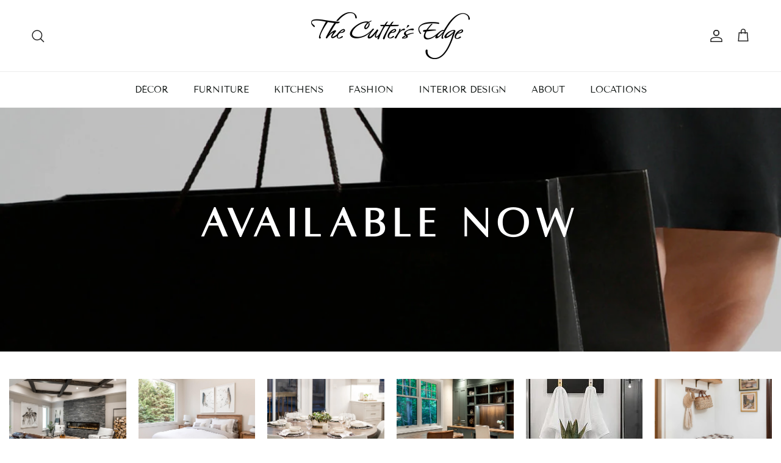

--- FILE ---
content_type: text/html; charset=utf-8
request_url: https://thecuttersedge.com/collections/available-now?page=5
body_size: 37243
content:
<!doctype html>
<html class="no-js" lang="en" dir="ltr">
<head>
 
<meta charset="utf-8">
<meta name="viewport" content="width=device-width,initial-scale=1">
<title>Available Now &ndash; Page 5 &ndash; The Cutter&#39;s Edge</title><link rel="canonical" href="https://thecuttersedge.com/collections/available-now?page=5"><meta property="og:site_name" content="The Cutter&#39;s Edge">
<meta property="og:url" content="https://thecuttersedge.com/collections/available-now?page=5">
<meta property="og:title" content="Available Now">
<meta property="og:type" content="product.group">
<meta property="og:description" content="Your Home, Inspired. Your Style, Defined. The Cutter&#39;s Edge, a distinguished heritage business with a legacy spanning four decades, stands as Muskoka&#39;s premier retailer.  The Cutter&#39;s Edge specializes in handcrafted, bespoke furniture, interior design services, custom kitchens, women&#39;s fashion and men&#39;s wear"><meta property="og:image" content="http://thecuttersedge.com/cdn/shop/collections/collection_thumbnails_-_available_now.jpg?crop=center&height=1200&v=1752379944&width=1200">
  <meta property="og:image:secure_url" content="https://thecuttersedge.com/cdn/shop/collections/collection_thumbnails_-_available_now.jpg?crop=center&height=1200&v=1752379944&width=1200">
  <meta property="og:image:width" content="1250">
  <meta property="og:image:height" content="1250"><meta name="twitter:card" content="summary_large_image">
<meta name="twitter:title" content="Available Now">
<meta name="twitter:description" content="Your Home, Inspired. Your Style, Defined. The Cutter&#39;s Edge, a distinguished heritage business with a legacy spanning four decades, stands as Muskoka&#39;s premier retailer.  The Cutter&#39;s Edge specializes in handcrafted, bespoke furniture, interior design services, custom kitchens, women&#39;s fashion and men&#39;s wear">
<style>@font-face {
  font-family: Figtree;
  font-weight: 400;
  font-style: normal;
  font-display: fallback;
  src: url("//thecuttersedge.com/cdn/fonts/figtree/figtree_n4.3c0838aba1701047e60be6a99a1b0a40ce9b8419.woff2") format("woff2"),
       url("//thecuttersedge.com/cdn/fonts/figtree/figtree_n4.c0575d1db21fc3821f17fd6617d3dee552312137.woff") format("woff");
}
@font-face {
  font-family: Figtree;
  font-weight: 700;
  font-style: normal;
  font-display: fallback;
  src: url("//thecuttersedge.com/cdn/fonts/figtree/figtree_n7.2fd9bfe01586148e644724096c9d75e8c7a90e55.woff2") format("woff2"),
       url("//thecuttersedge.com/cdn/fonts/figtree/figtree_n7.ea05de92d862f9594794ab281c4c3a67501ef5fc.woff") format("woff");
}
@font-face {
  font-family: Figtree;
  font-weight: 500;
  font-style: normal;
  font-display: fallback;
  src: url("//thecuttersedge.com/cdn/fonts/figtree/figtree_n5.3b6b7df38aa5986536945796e1f947445832047c.woff2") format("woff2"),
       url("//thecuttersedge.com/cdn/fonts/figtree/figtree_n5.f26bf6dcae278b0ed902605f6605fa3338e81dab.woff") format("woff");
}
@font-face {
  font-family: Figtree;
  font-weight: 400;
  font-style: italic;
  font-display: fallback;
  src: url("//thecuttersedge.com/cdn/fonts/figtree/figtree_i4.89f7a4275c064845c304a4cf8a4a586060656db2.woff2") format("woff2"),
       url("//thecuttersedge.com/cdn/fonts/figtree/figtree_i4.6f955aaaafc55a22ffc1f32ecf3756859a5ad3e2.woff") format("woff");
}
@font-face {
  font-family: Figtree;
  font-weight: 700;
  font-style: italic;
  font-display: fallback;
  src: url("//thecuttersedge.com/cdn/fonts/figtree/figtree_i7.06add7096a6f2ab742e09ec7e498115904eda1fe.woff2") format("woff2"),
       url("//thecuttersedge.com/cdn/fonts/figtree/figtree_i7.ee584b5fcaccdbb5518c0228158941f8df81b101.woff") format("woff");
}
@font-face {
  font-family: "Tenor Sans";
  font-weight: 400;
  font-style: normal;
  font-display: fallback;
  src: url("//thecuttersedge.com/cdn/fonts/tenor_sans/tenorsans_n4.966071a72c28462a9256039d3e3dc5b0cf314f65.woff2") format("woff2"),
       url("//thecuttersedge.com/cdn/fonts/tenor_sans/tenorsans_n4.2282841d948f9649ba5c3cad6ea46df268141820.woff") format("woff");
}
@font-face {
  font-family: Jost;
  font-weight: 700;
  font-style: normal;
  font-display: fallback;
  src: url("//thecuttersedge.com/cdn/fonts/jost/jost_n7.921dc18c13fa0b0c94c5e2517ffe06139c3615a3.woff2") format("woff2"),
       url("//thecuttersedge.com/cdn/fonts/jost/jost_n7.cbfc16c98c1e195f46c536e775e4e959c5f2f22b.woff") format("woff");
}
@font-face {
  font-family: "Tenor Sans";
  font-weight: 400;
  font-style: normal;
  font-display: fallback;
  src: url("//thecuttersedge.com/cdn/fonts/tenor_sans/tenorsans_n4.966071a72c28462a9256039d3e3dc5b0cf314f65.woff2") format("woff2"),
       url("//thecuttersedge.com/cdn/fonts/tenor_sans/tenorsans_n4.2282841d948f9649ba5c3cad6ea46df268141820.woff") format("woff");
}
:root {
  --page-container-width:          1600px;
  --reading-container-width:       720px;
  --divider-opacity:               0.14;
  --gutter-large:                  30px;
  --gutter-desktop:                20px;
  --gutter-mobile:                 16px;
  --section-padding:               50px;
  --larger-section-padding:        80px;
  --larger-section-padding-mobile: 60px;
  --largest-section-padding:       110px;
  --aos-animate-duration:          0.6s;

  --base-font-family:              Figtree, sans-serif;
  --base-font-weight:              400;
  --base-font-style:               normal;
  --heading-font-family:           "Tenor Sans", sans-serif;
  --heading-font-weight:           400;
  --heading-font-style:            normal;
  --heading-font-letter-spacing:   -0.04em;
  --logo-font-family:              Jost, sans-serif;
  --logo-font-weight:              700;
  --logo-font-style:               normal;
  --nav-font-family:               "Tenor Sans", sans-serif;
  --nav-font-weight:               400;
  --nav-font-style:                normal;

  --base-text-size:16px;
  --base-line-height:              1.6;
  --input-text-size:16px;
  --smaller-text-size-1:13px;
  --smaller-text-size-2:14px;
  --smaller-text-size-3:13px;
  --smaller-text-size-4:12px;
  --larger-text-size:41px;
  --super-large-text-size:72px;
  --super-large-mobile-text-size:33px;
  --larger-mobile-text-size:33px;
  --logo-text-size:24px;--btn-letter-spacing: 0.08em;
    --btn-text-transform: uppercase;
    --button-text-size: 14px;
    --quickbuy-button-text-size: 13;
    --small-feature-link-font-size: 0.75em;
    --input-btn-padding-top: 1.2em;
    --input-btn-padding-bottom: 1.2em;--heading-text-transform:uppercase;
  --nav-text-size:                      15px;
  --mobile-menu-font-weight:            inherit;

  --body-bg-color:                      255 255 255;
  --bg-color:                           255 255 255;
  --body-text-color:                    17 22 20;
  --text-color:                         17 22 20;

  --header-text-col:                    #232323;--header-text-hover-col:             var(--main-nav-link-hover-col);--header-bg-col:                     #ffffff;
  --heading-color:                     17 22 20;
  --body-heading-color:                17 22 20;
  --heading-divider-col:               #ececec;

  --logo-col:                          #232323;
  --main-nav-bg:                       #ffffff;
  --main-nav-link-col:                 #111614;
  --main-nav-link-hover-col:           #676663;
  --main-nav-link-featured-col:        #676663;

  --link-color:                        103 102 99;
  --body-link-color:                   103 102 99;

  --btn-bg-color:                        17 22 20;
  --btn-bg-hover-color:                  30 38 35;
  --btn-border-color:                    17 22 20;
  --btn-border-hover-color:              30 38 35;
  --btn-text-color:                      255 255 255;
  --btn-text-hover-color:                255 255 255;--btn-alt-bg-color:                    255 255 255;
  --btn-alt-text-color:                  17 22 20;
  --btn-alt-border-color:                17 22 20;
  --btn-alt-border-hover-color:          17 22 20;--btn-ter-bg-color:                    235 235 235;
  --btn-ter-text-color:                  0 0 0;
  --btn-ter-bg-hover-color:              17 22 20;
  --btn-ter-text-hover-color:            255 255 255;--btn-border-radius: 0;
    --btn-inspired-border-radius: 0;--color-scheme-default:                             #ffffff;
  --color-scheme-default-color:                       255 255 255;
  --color-scheme-default-text-color:                  17 22 20;
  --color-scheme-default-head-color:                  17 22 20;
  --color-scheme-default-link-color:                  103 102 99;
  --color-scheme-default-btn-text-color:              255 255 255;
  --color-scheme-default-btn-text-hover-color:        255 255 255;
  --color-scheme-default-btn-bg-color:                17 22 20;
  --color-scheme-default-btn-bg-hover-color:          30 38 35;
  --color-scheme-default-btn-border-color:            17 22 20;
  --color-scheme-default-btn-border-hover-color:      30 38 35;
  --color-scheme-default-btn-alt-text-color:          17 22 20;
  --color-scheme-default-btn-alt-bg-color:            255 255 255;
  --color-scheme-default-btn-alt-border-color:        17 22 20;
  --color-scheme-default-btn-alt-border-hover-color:  17 22 20;

  --color-scheme-1:                             #d1cabd;
  --color-scheme-1-color:                       209 202 189;
  --color-scheme-1-text-color:                  35 35 35;
  --color-scheme-1-head-color:                  35 35 35;
  --color-scheme-1-link-color:                  191 87 10;
  --color-scheme-1-btn-text-color:              255 255 255;
  --color-scheme-1-btn-text-hover-color:        255 255 255;
  --color-scheme-1-btn-bg-color:                35 35 35;
  --color-scheme-1-btn-bg-hover-color:          92 92 92;
  --color-scheme-1-btn-border-color:            35 35 35;
  --color-scheme-1-btn-border-hover-color:      92 92 92;
  --color-scheme-1-btn-alt-text-color:          35 35 35;
  --color-scheme-1-btn-alt-bg-color:            251 249 244;
  --color-scheme-1-btn-alt-border-color:        35 35 35;
  --color-scheme-1-btn-alt-border-hover-color:  35 35 35;

  --color-scheme-2:                             #efefef;
  --color-scheme-2-color:                       239 239 239;
  --color-scheme-2-text-color:                  35 35 35;
  --color-scheme-2-head-color:                  35 35 35;
  --color-scheme-2-link-color:                  191 87 10;
  --color-scheme-2-btn-text-color:              23 23 23;
  --color-scheme-2-btn-text-hover-color:        23 23 23;
  --color-scheme-2-btn-bg-color:                35 35 35;
  --color-scheme-2-btn-bg-hover-color:          92 92 92;
  --color-scheme-2-btn-border-color:            35 35 35;
  --color-scheme-2-btn-border-hover-color:      92 92 92;
  --color-scheme-2-btn-alt-text-color:          35 35 35;
  --color-scheme-2-btn-alt-bg-color:            255 255 255;
  --color-scheme-2-btn-alt-border-color:        35 35 35;
  --color-scheme-2-btn-alt-border-hover-color:  35 35 35;

  /* Shop Pay payment terms */
  --payment-terms-background-color:    #ffffff;--quickbuy-bg: 255 255 255;--body-input-background-color:       rgb(var(--body-bg-color));
  --input-background-color:            rgb(var(--body-bg-color));
  --body-input-text-color:             var(--body-text-color);
  --input-text-color:                  var(--body-text-color);
  --body-input-border-color:           rgb(196, 197, 196);
  --input-border-color:                rgb(196, 197, 196);
  --input-border-color-hover:          rgb(124, 127, 126);
  --input-border-color-active:         rgb(17, 22, 20);

  --swatch-cross-svg:                  url("data:image/svg+xml,%3Csvg xmlns='http://www.w3.org/2000/svg' width='240' height='240' viewBox='0 0 24 24' fill='none' stroke='rgb(196, 197, 196)' stroke-width='0.09' preserveAspectRatio='none' %3E%3Cline x1='24' y1='0' x2='0' y2='24'%3E%3C/line%3E%3C/svg%3E");
  --swatch-cross-hover:                url("data:image/svg+xml,%3Csvg xmlns='http://www.w3.org/2000/svg' width='240' height='240' viewBox='0 0 24 24' fill='none' stroke='rgb(124, 127, 126)' stroke-width='0.09' preserveAspectRatio='none' %3E%3Cline x1='24' y1='0' x2='0' y2='24'%3E%3C/line%3E%3C/svg%3E");
  --swatch-cross-active:               url("data:image/svg+xml,%3Csvg xmlns='http://www.w3.org/2000/svg' width='240' height='240' viewBox='0 0 24 24' fill='none' stroke='rgb(17, 22, 20)' stroke-width='0.09' preserveAspectRatio='none' %3E%3Cline x1='24' y1='0' x2='0' y2='24'%3E%3C/line%3E%3C/svg%3E");

  --footer-divider-col:                #ececec;
  --footer-text-col:                   255 255 255;
  --footer-heading-col:                255 255 255;
  --footer-bg-col:                     35 35 35;--product-label-overlay-justify: flex-start;--product-label-overlay-align: flex-end;--product-label-overlay-reduction-text:   #232323;
  --product-label-overlay-reduction-bg:     #efefef;
  --product-label-overlay-reduction-text-weight: inherit;
  --product-label-overlay-stock-text:       #232323;
  --product-label-overlay-stock-bg:         #efefef;
  --product-label-overlay-new-text:         #232323;
  --product-label-overlay-new-bg:           #efefef;
  --product-label-overlay-meta-text:        #232323;
  --product-label-overlay-meta-bg:          #efefef;
  --product-label-sale-text:                #283540;
  --product-label-sold-text:                #f0f0f0;
  --product-label-preorder-text:            #283540;

  --product-block-crop-align:               center;

  
  --product-block-price-align:              flex-start;
  --product-block-price-item-margin-start:  initial;
  --product-block-price-item-margin-end:    .5rem;
  

  

  --collection-block-image-position:   center center;

  --swatch-picker-image-size:          40px;
  --swatch-crop-align:                 center center;

  --image-overlay-text-color:          255 255 255;--image-overlay-bg:                  rgba(0, 0, 0, 0.24);
  --image-overlay-shadow-start:        rgb(0 0 0 / 0.32);
  --image-overlay-box-opacity:         0.88;--product-inventory-ok-box-color:            rgba(0,0,0,0);
  --product-inventory-ok-text-color:           #232323;
  --product-inventory-ok-icon-box-fill-color:  none;
  --product-inventory-low-box-color:           rgba(0,0,0,0);
  --product-inventory-low-text-color:          #232323;
  --product-inventory-low-icon-box-fill-color: none;
  --product-inventory-low-text-color-channels: 35, 35, 35;
  --product-inventory-ok-text-color-channels:  35, 35, 35;

  --rating-star-color: 35 35 35;--overlay-align-left: start;
    --overlay-align-right: end;}html[dir=rtl] {
  --overlay-right-text-m-left: 0;
  --overlay-right-text-m-right: auto;
  --overlay-left-shadow-left-left: 15%;
  --overlay-left-shadow-left-right: -50%;
  --overlay-left-shadow-right-left: -85%;
  --overlay-left-shadow-right-right: 0;
}.image-overlay--bg-box .text-overlay .text-overlay__text {
    --image-overlay-box-bg: 255 255 255;
    --heading-color: var(--body-heading-color);
    --text-color: var(--body-text-color);
    --link-color: var(--body-link-color);
  }::selection {
    background: rgb(var(--body-heading-color));
    color: rgb(var(--body-bg-color));
  }
  ::-moz-selection {
    background: rgb(var(--body-heading-color));
    color: rgb(var(--body-bg-color));
  }.use-color-scheme--default {
  --product-label-sale-text:           #283540;
  --product-label-sold-text:           #f0f0f0;
  --product-label-preorder-text:       #283540;
  --input-background-color:            rgb(var(--body-bg-color));
  --input-text-color:                  var(--body-input-text-color);
  --input-border-color:                rgb(196, 197, 196);
  --input-border-color-hover:          rgb(124, 127, 126);
  --input-border-color-active:         rgb(17, 22, 20);
}</style>

  <link href="//thecuttersedge.com/cdn/shop/t/14/assets/main.css?v=117735991629078045401752502199" rel="stylesheet" type="text/css" media="all" />
<link rel="preload" as="font" href="//thecuttersedge.com/cdn/fonts/figtree/figtree_n4.3c0838aba1701047e60be6a99a1b0a40ce9b8419.woff2" type="font/woff2" crossorigin><link rel="preload" as="font" href="//thecuttersedge.com/cdn/fonts/tenor_sans/tenorsans_n4.966071a72c28462a9256039d3e3dc5b0cf314f65.woff2" type="font/woff2" crossorigin><script>
    document.documentElement.className = document.documentElement.className.replace('no-js', 'js');

    window.theme = {
      info: {
        name: 'Symmetry',
        version: '7.5.0'
      },
      device: {
        hasTouch: window.matchMedia('(any-pointer: coarse)').matches,
        hasHover: window.matchMedia('(hover: hover)').matches
      },
      mediaQueries: {
        md: '(min-width: 768px)',
        productMediaCarouselBreak: '(min-width: 1041px)'
      },
      routes: {
        base: 'https://thecuttersedge.com',
        cart: '/cart',
        cartAdd: '/cart/add.js',
        cartUpdate: '/cart/update.js',
        predictiveSearch: '/search/suggest'
      },
      strings: {
        cartTermsConfirmation: "You must agree to the terms and conditions before continuing.",
        cartItemsQuantityError: "You can only add [QUANTITY] of this item to your cart.",
        generalSearchViewAll: "View all search results",
        noStock: "Sold out",
        noVariant: "Unavailable",
        productsProductChooseA: "Choose a",
        generalSearchPages: "Pages",
        generalSearchNoResultsWithoutTerms: "Sorry, we couldnʼt find any results",
        shippingCalculator: {
          singleRate: "There is one shipping rate for this destination:",
          multipleRates: "There are multiple shipping rates for this destination:",
          noRates: "We do not ship to this destination."
        },
        regularPrice: "Regular price",
        salePrice: "Sale price"
      },
      settings: {
        moneyWithCurrencyFormat: "${{amount}} CAD",
        cartType: "drawer",
        afterAddToCart: "drawer",
        quickbuyStyle: "off",
        externalLinksNewTab: true,
        internalLinksSmoothScroll: true
      }
    }

    theme.inlineNavigationCheck = function() {
      var pageHeader = document.querySelector('.pageheader'),
          inlineNavContainer = pageHeader.querySelector('.logo-area__left__inner'),
          inlineNav = inlineNavContainer.querySelector('.navigation--left');
      if (inlineNav && getComputedStyle(inlineNav).display != 'none') {
        var inlineMenuCentered = document.querySelector('.pageheader--layout-inline-menu-center'),
            logoContainer = document.querySelector('.logo-area__middle__inner');
        if(inlineMenuCentered) {
          var rightWidth = document.querySelector('.logo-area__right__inner').clientWidth,
              middleWidth = logoContainer.clientWidth,
              logoArea = document.querySelector('.logo-area'),
              computedLogoAreaStyle = getComputedStyle(logoArea),
              logoAreaInnerWidth = logoArea.clientWidth - Math.ceil(parseFloat(computedLogoAreaStyle.paddingLeft)) - Math.ceil(parseFloat(computedLogoAreaStyle.paddingRight)),
              availableNavWidth = logoAreaInnerWidth - Math.max(rightWidth, middleWidth) * 2 - 40;
          inlineNavContainer.style.maxWidth = availableNavWidth + 'px';
        }

        var firstInlineNavLink = inlineNav.querySelector('.navigation__item:first-child'),
            lastInlineNavLink = inlineNav.querySelector('.navigation__item:last-child');
        if (lastInlineNavLink) {
          var inlineNavWidth = null;
          if(document.querySelector('html[dir=rtl]')) {
            inlineNavWidth = firstInlineNavLink.offsetLeft - lastInlineNavLink.offsetLeft + firstInlineNavLink.offsetWidth;
          } else {
            inlineNavWidth = lastInlineNavLink.offsetLeft - firstInlineNavLink.offsetLeft + lastInlineNavLink.offsetWidth;
          }
          if (inlineNavContainer.offsetWidth >= inlineNavWidth) {
            pageHeader.classList.add('pageheader--layout-inline-permitted');
            var tallLogo = logoContainer.clientHeight > lastInlineNavLink.clientHeight + 20;
            if (tallLogo) {
              inlineNav.classList.add('navigation--tight-underline');
            } else {
              inlineNav.classList.remove('navigation--tight-underline');
            }
          } else {
            pageHeader.classList.remove('pageheader--layout-inline-permitted');
          }
        }
      }
    };

    theme.setInitialHeaderHeightProperty = () => {
      const section = document.querySelector('.section-header');
      if (section) {
        document.documentElement.style.setProperty('--theme-header-height', Math.ceil(section.clientHeight) + 'px');
      }
    };
  </script>

  <script src="//thecuttersedge.com/cdn/shop/t/14/assets/main.js?v=5277744606297789061752444467" defer></script>
    <script src="//thecuttersedge.com/cdn/shop/t/14/assets/animate-on-scroll.js?v=15249566486942820451752376048" defer></script>
    <link href="//thecuttersedge.com/cdn/shop/t/14/assets/animate-on-scroll.css?v=135962721104954213331752376048" rel="stylesheet" type="text/css" media="all" />
  

  <script>window.performance && window.performance.mark && window.performance.mark('shopify.content_for_header.start');</script><meta name="facebook-domain-verification" content="1m52na2n2kvzwmsgi6pefsjfm2al6i">
<meta name="google-site-verification" content="8cjSojvL1eeH12EsXz7BoDhAXVtKXOyu-7XiByLsQ4k">
<meta id="shopify-digital-wallet" name="shopify-digital-wallet" content="/63880724699/digital_wallets/dialog">
<meta name="shopify-checkout-api-token" content="653f94d7e3851837ceb2432c8aadec93">
<meta id="in-context-paypal-metadata" data-shop-id="63880724699" data-venmo-supported="false" data-environment="production" data-locale="en_US" data-paypal-v4="true" data-currency="CAD">
<link rel="alternate" type="application/atom+xml" title="Feed" href="/collections/available-now.atom" />
<link rel="prev" href="/collections/available-now?page=4">
<link rel="alternate" type="application/json+oembed" href="https://thecuttersedge.com/collections/available-now.oembed?page=5">
<script async="async" src="/checkouts/internal/preloads.js?locale=en-CA"></script>
<link rel="preconnect" href="https://shop.app" crossorigin="anonymous">
<script async="async" src="https://shop.app/checkouts/internal/preloads.js?locale=en-CA&shop_id=63880724699" crossorigin="anonymous"></script>
<script id="apple-pay-shop-capabilities" type="application/json">{"shopId":63880724699,"countryCode":"CA","currencyCode":"CAD","merchantCapabilities":["supports3DS"],"merchantId":"gid:\/\/shopify\/Shop\/63880724699","merchantName":"The Cutter's Edge","requiredBillingContactFields":["postalAddress","email","phone"],"requiredShippingContactFields":["postalAddress","email","phone"],"shippingType":"shipping","supportedNetworks":["visa","masterCard","amex","discover","interac","jcb"],"total":{"type":"pending","label":"The Cutter's Edge","amount":"1.00"},"shopifyPaymentsEnabled":true,"supportsSubscriptions":true}</script>
<script id="shopify-features" type="application/json">{"accessToken":"653f94d7e3851837ceb2432c8aadec93","betas":["rich-media-storefront-analytics"],"domain":"thecuttersedge.com","predictiveSearch":true,"shopId":63880724699,"locale":"en"}</script>
<script>var Shopify = Shopify || {};
Shopify.shop = "muskoka-1819.myshopify.com";
Shopify.locale = "en";
Shopify.currency = {"active":"CAD","rate":"1.0"};
Shopify.country = "CA";
Shopify.theme = {"name":"SYMMETRY - RWD","id":153204850907,"schema_name":"Symmetry","schema_version":"7.5.0","theme_store_id":null,"role":"main"};
Shopify.theme.handle = "null";
Shopify.theme.style = {"id":null,"handle":null};
Shopify.cdnHost = "thecuttersedge.com/cdn";
Shopify.routes = Shopify.routes || {};
Shopify.routes.root = "/";</script>
<script type="module">!function(o){(o.Shopify=o.Shopify||{}).modules=!0}(window);</script>
<script>!function(o){function n(){var o=[];function n(){o.push(Array.prototype.slice.apply(arguments))}return n.q=o,n}var t=o.Shopify=o.Shopify||{};t.loadFeatures=n(),t.autoloadFeatures=n()}(window);</script>
<script>
  window.ShopifyPay = window.ShopifyPay || {};
  window.ShopifyPay.apiHost = "shop.app\/pay";
  window.ShopifyPay.redirectState = null;
</script>
<script id="shop-js-analytics" type="application/json">{"pageType":"collection"}</script>
<script defer="defer" async type="module" src="//thecuttersedge.com/cdn/shopifycloud/shop-js/modules/v2/client.init-shop-cart-sync_C5BV16lS.en.esm.js"></script>
<script defer="defer" async type="module" src="//thecuttersedge.com/cdn/shopifycloud/shop-js/modules/v2/chunk.common_CygWptCX.esm.js"></script>
<script type="module">
  await import("//thecuttersedge.com/cdn/shopifycloud/shop-js/modules/v2/client.init-shop-cart-sync_C5BV16lS.en.esm.js");
await import("//thecuttersedge.com/cdn/shopifycloud/shop-js/modules/v2/chunk.common_CygWptCX.esm.js");

  window.Shopify.SignInWithShop?.initShopCartSync?.({"fedCMEnabled":true,"windoidEnabled":true});

</script>
<script>
  window.Shopify = window.Shopify || {};
  if (!window.Shopify.featureAssets) window.Shopify.featureAssets = {};
  window.Shopify.featureAssets['shop-js'] = {"shop-cart-sync":["modules/v2/client.shop-cart-sync_ZFArdW7E.en.esm.js","modules/v2/chunk.common_CygWptCX.esm.js"],"init-fed-cm":["modules/v2/client.init-fed-cm_CmiC4vf6.en.esm.js","modules/v2/chunk.common_CygWptCX.esm.js"],"shop-button":["modules/v2/client.shop-button_tlx5R9nI.en.esm.js","modules/v2/chunk.common_CygWptCX.esm.js"],"shop-cash-offers":["modules/v2/client.shop-cash-offers_DOA2yAJr.en.esm.js","modules/v2/chunk.common_CygWptCX.esm.js","modules/v2/chunk.modal_D71HUcav.esm.js"],"init-windoid":["modules/v2/client.init-windoid_sURxWdc1.en.esm.js","modules/v2/chunk.common_CygWptCX.esm.js"],"shop-toast-manager":["modules/v2/client.shop-toast-manager_ClPi3nE9.en.esm.js","modules/v2/chunk.common_CygWptCX.esm.js"],"init-shop-email-lookup-coordinator":["modules/v2/client.init-shop-email-lookup-coordinator_B8hsDcYM.en.esm.js","modules/v2/chunk.common_CygWptCX.esm.js"],"init-shop-cart-sync":["modules/v2/client.init-shop-cart-sync_C5BV16lS.en.esm.js","modules/v2/chunk.common_CygWptCX.esm.js"],"avatar":["modules/v2/client.avatar_BTnouDA3.en.esm.js"],"pay-button":["modules/v2/client.pay-button_FdsNuTd3.en.esm.js","modules/v2/chunk.common_CygWptCX.esm.js"],"init-customer-accounts":["modules/v2/client.init-customer-accounts_DxDtT_ad.en.esm.js","modules/v2/client.shop-login-button_C5VAVYt1.en.esm.js","modules/v2/chunk.common_CygWptCX.esm.js","modules/v2/chunk.modal_D71HUcav.esm.js"],"init-shop-for-new-customer-accounts":["modules/v2/client.init-shop-for-new-customer-accounts_ChsxoAhi.en.esm.js","modules/v2/client.shop-login-button_C5VAVYt1.en.esm.js","modules/v2/chunk.common_CygWptCX.esm.js","modules/v2/chunk.modal_D71HUcav.esm.js"],"shop-login-button":["modules/v2/client.shop-login-button_C5VAVYt1.en.esm.js","modules/v2/chunk.common_CygWptCX.esm.js","modules/v2/chunk.modal_D71HUcav.esm.js"],"init-customer-accounts-sign-up":["modules/v2/client.init-customer-accounts-sign-up_CPSyQ0Tj.en.esm.js","modules/v2/client.shop-login-button_C5VAVYt1.en.esm.js","modules/v2/chunk.common_CygWptCX.esm.js","modules/v2/chunk.modal_D71HUcav.esm.js"],"shop-follow-button":["modules/v2/client.shop-follow-button_Cva4Ekp9.en.esm.js","modules/v2/chunk.common_CygWptCX.esm.js","modules/v2/chunk.modal_D71HUcav.esm.js"],"checkout-modal":["modules/v2/client.checkout-modal_BPM8l0SH.en.esm.js","modules/v2/chunk.common_CygWptCX.esm.js","modules/v2/chunk.modal_D71HUcav.esm.js"],"lead-capture":["modules/v2/client.lead-capture_Bi8yE_yS.en.esm.js","modules/v2/chunk.common_CygWptCX.esm.js","modules/v2/chunk.modal_D71HUcav.esm.js"],"shop-login":["modules/v2/client.shop-login_D6lNrXab.en.esm.js","modules/v2/chunk.common_CygWptCX.esm.js","modules/v2/chunk.modal_D71HUcav.esm.js"],"payment-terms":["modules/v2/client.payment-terms_CZxnsJam.en.esm.js","modules/v2/chunk.common_CygWptCX.esm.js","modules/v2/chunk.modal_D71HUcav.esm.js"]};
</script>
<script>(function() {
  var isLoaded = false;
  function asyncLoad() {
    if (isLoaded) return;
    isLoaded = true;
    var urls = ["https:\/\/chimpstatic.com\/mcjs-connected\/js\/users\/2f4931c7c70a07c6527d3d401\/c48107e4312cbab227556a293.js?shop=muskoka-1819.myshopify.com","https:\/\/a.mailmunch.co\/widgets\/site-1022725-3c2fac07d914525493bffbc9777c202dd0bbf03a.js?shop=muskoka-1819.myshopify.com"];
    for (var i = 0; i < urls.length; i++) {
      var s = document.createElement('script');
      s.type = 'text/javascript';
      s.async = true;
      s.src = urls[i];
      var x = document.getElementsByTagName('script')[0];
      x.parentNode.insertBefore(s, x);
    }
  };
  if(window.attachEvent) {
    window.attachEvent('onload', asyncLoad);
  } else {
    window.addEventListener('load', asyncLoad, false);
  }
})();</script>
<script id="__st">var __st={"a":63880724699,"offset":-18000,"reqid":"45e08e65-0523-4032-b4c3-26e09f1a9aa6-1768743416","pageurl":"thecuttersedge.com\/collections\/available-now?page=5","u":"ec7bfe071465","p":"collection","rtyp":"collection","rid":412327870683};</script>
<script>window.ShopifyPaypalV4VisibilityTracking = true;</script>
<script id="captcha-bootstrap">!function(){'use strict';const t='contact',e='account',n='new_comment',o=[[t,t],['blogs',n],['comments',n],[t,'customer']],c=[[e,'customer_login'],[e,'guest_login'],[e,'recover_customer_password'],[e,'create_customer']],r=t=>t.map((([t,e])=>`form[action*='/${t}']:not([data-nocaptcha='true']) input[name='form_type'][value='${e}']`)).join(','),a=t=>()=>t?[...document.querySelectorAll(t)].map((t=>t.form)):[];function s(){const t=[...o],e=r(t);return a(e)}const i='password',u='form_key',d=['recaptcha-v3-token','g-recaptcha-response','h-captcha-response',i],f=()=>{try{return window.sessionStorage}catch{return}},m='__shopify_v',_=t=>t.elements[u];function p(t,e,n=!1){try{const o=window.sessionStorage,c=JSON.parse(o.getItem(e)),{data:r}=function(t){const{data:e,action:n}=t;return t[m]||n?{data:e,action:n}:{data:t,action:n}}(c);for(const[e,n]of Object.entries(r))t.elements[e]&&(t.elements[e].value=n);n&&o.removeItem(e)}catch(o){console.error('form repopulation failed',{error:o})}}const l='form_type',E='cptcha';function T(t){t.dataset[E]=!0}const w=window,h=w.document,L='Shopify',v='ce_forms',y='captcha';let A=!1;((t,e)=>{const n=(g='f06e6c50-85a8-45c8-87d0-21a2b65856fe',I='https://cdn.shopify.com/shopifycloud/storefront-forms-hcaptcha/ce_storefront_forms_captcha_hcaptcha.v1.5.2.iife.js',D={infoText:'Protected by hCaptcha',privacyText:'Privacy',termsText:'Terms'},(t,e,n)=>{const o=w[L][v],c=o.bindForm;if(c)return c(t,g,e,D).then(n);var r;o.q.push([[t,g,e,D],n]),r=I,A||(h.body.append(Object.assign(h.createElement('script'),{id:'captcha-provider',async:!0,src:r})),A=!0)});var g,I,D;w[L]=w[L]||{},w[L][v]=w[L][v]||{},w[L][v].q=[],w[L][y]=w[L][y]||{},w[L][y].protect=function(t,e){n(t,void 0,e),T(t)},Object.freeze(w[L][y]),function(t,e,n,w,h,L){const[v,y,A,g]=function(t,e,n){const i=e?o:[],u=t?c:[],d=[...i,...u],f=r(d),m=r(i),_=r(d.filter((([t,e])=>n.includes(e))));return[a(f),a(m),a(_),s()]}(w,h,L),I=t=>{const e=t.target;return e instanceof HTMLFormElement?e:e&&e.form},D=t=>v().includes(t);t.addEventListener('submit',(t=>{const e=I(t);if(!e)return;const n=D(e)&&!e.dataset.hcaptchaBound&&!e.dataset.recaptchaBound,o=_(e),c=g().includes(e)&&(!o||!o.value);(n||c)&&t.preventDefault(),c&&!n&&(function(t){try{if(!f())return;!function(t){const e=f();if(!e)return;const n=_(t);if(!n)return;const o=n.value;o&&e.removeItem(o)}(t);const e=Array.from(Array(32),(()=>Math.random().toString(36)[2])).join('');!function(t,e){_(t)||t.append(Object.assign(document.createElement('input'),{type:'hidden',name:u})),t.elements[u].value=e}(t,e),function(t,e){const n=f();if(!n)return;const o=[...t.querySelectorAll(`input[type='${i}']`)].map((({name:t})=>t)),c=[...d,...o],r={};for(const[a,s]of new FormData(t).entries())c.includes(a)||(r[a]=s);n.setItem(e,JSON.stringify({[m]:1,action:t.action,data:r}))}(t,e)}catch(e){console.error('failed to persist form',e)}}(e),e.submit())}));const S=(t,e)=>{t&&!t.dataset[E]&&(n(t,e.some((e=>e===t))),T(t))};for(const o of['focusin','change'])t.addEventListener(o,(t=>{const e=I(t);D(e)&&S(e,y())}));const B=e.get('form_key'),M=e.get(l),P=B&&M;t.addEventListener('DOMContentLoaded',(()=>{const t=y();if(P)for(const e of t)e.elements[l].value===M&&p(e,B);[...new Set([...A(),...v().filter((t=>'true'===t.dataset.shopifyCaptcha))])].forEach((e=>S(e,t)))}))}(h,new URLSearchParams(w.location.search),n,t,e,['guest_login'])})(!0,!0)}();</script>
<script integrity="sha256-4kQ18oKyAcykRKYeNunJcIwy7WH5gtpwJnB7kiuLZ1E=" data-source-attribution="shopify.loadfeatures" defer="defer" src="//thecuttersedge.com/cdn/shopifycloud/storefront/assets/storefront/load_feature-a0a9edcb.js" crossorigin="anonymous"></script>
<script crossorigin="anonymous" defer="defer" src="//thecuttersedge.com/cdn/shopifycloud/storefront/assets/shopify_pay/storefront-65b4c6d7.js?v=20250812"></script>
<script data-source-attribution="shopify.dynamic_checkout.dynamic.init">var Shopify=Shopify||{};Shopify.PaymentButton=Shopify.PaymentButton||{isStorefrontPortableWallets:!0,init:function(){window.Shopify.PaymentButton.init=function(){};var t=document.createElement("script");t.src="https://thecuttersedge.com/cdn/shopifycloud/portable-wallets/latest/portable-wallets.en.js",t.type="module",document.head.appendChild(t)}};
</script>
<script data-source-attribution="shopify.dynamic_checkout.buyer_consent">
  function portableWalletsHideBuyerConsent(e){var t=document.getElementById("shopify-buyer-consent"),n=document.getElementById("shopify-subscription-policy-button");t&&n&&(t.classList.add("hidden"),t.setAttribute("aria-hidden","true"),n.removeEventListener("click",e))}function portableWalletsShowBuyerConsent(e){var t=document.getElementById("shopify-buyer-consent"),n=document.getElementById("shopify-subscription-policy-button");t&&n&&(t.classList.remove("hidden"),t.removeAttribute("aria-hidden"),n.addEventListener("click",e))}window.Shopify?.PaymentButton&&(window.Shopify.PaymentButton.hideBuyerConsent=portableWalletsHideBuyerConsent,window.Shopify.PaymentButton.showBuyerConsent=portableWalletsShowBuyerConsent);
</script>
<script data-source-attribution="shopify.dynamic_checkout.cart.bootstrap">document.addEventListener("DOMContentLoaded",(function(){function t(){return document.querySelector("shopify-accelerated-checkout-cart, shopify-accelerated-checkout")}if(t())Shopify.PaymentButton.init();else{new MutationObserver((function(e,n){t()&&(Shopify.PaymentButton.init(),n.disconnect())})).observe(document.body,{childList:!0,subtree:!0})}}));
</script>
<link id="shopify-accelerated-checkout-styles" rel="stylesheet" media="screen" href="https://thecuttersedge.com/cdn/shopifycloud/portable-wallets/latest/accelerated-checkout-backwards-compat.css" crossorigin="anonymous">
<style id="shopify-accelerated-checkout-cart">
        #shopify-buyer-consent {
  margin-top: 1em;
  display: inline-block;
  width: 100%;
}

#shopify-buyer-consent.hidden {
  display: none;
}

#shopify-subscription-policy-button {
  background: none;
  border: none;
  padding: 0;
  text-decoration: underline;
  font-size: inherit;
  cursor: pointer;
}

#shopify-subscription-policy-button::before {
  box-shadow: none;
}

      </style>

<script>window.performance && window.performance.mark && window.performance.mark('shopify.content_for_header.end');</script>
<!-- CC Custom Head Start --><!-- CC Custom Head End --><!-- BEGIN app block: shopify://apps/ecomposer-builder/blocks/app-embed/a0fc26e1-7741-4773-8b27-39389b4fb4a0 --><!-- DNS Prefetch & Preconnect -->
<link rel="preconnect" href="https://cdn.ecomposer.app" crossorigin>
<link rel="dns-prefetch" href="https://cdn.ecomposer.app">

<link rel="prefetch" href="https://cdn.ecomposer.app/vendors/css/ecom-swiper@11.css" as="style">
<link rel="prefetch" href="https://cdn.ecomposer.app/vendors/js/ecom-swiper@11.0.5.js" as="script">
<link rel="prefetch" href="https://cdn.ecomposer.app/vendors/js/ecom_modal.js" as="script">

<!-- Global CSS --><!--ECOM-EMBED-->
  <style id="ecom-global-css" class="ecom-global-css">/**ECOM-INSERT-CSS**/.ecom-section > div.core__row--columns, .ecom-section>.ecom-inner{max-width: 1200px;}.ecom-column>div.core__column--wrapper, .ec-flex-wp{padding: 20px;}div.core__blocks--body>div.ecom-block.elmspace:not(:first-child), .core__group--body>div.ecom-block.elmspace:not(:first-child), div.core__blocks--body>.ec-flex-wp.elmspace:not(:first-child), .core__blocks>div.ecom-block.elmspace:not(:first-child){margin-top: 20px;}body{--column-gap: 20px;--row-gap: 20px;}:root{--ecom-global-container-width:1200px;--ecom-global-colunm-gap:20px;--ecom-global-elements-space:20px;--ecom-global-colors-primary:#ffffff;--ecom-global-colors-secondary:#111614;--ecom-global-colors-text:rgba(255, 255, 255, 0.6);--ecom-global-colors-accent:#ffffff;--ecom-global-colors-0ptXMZ:#D1CABD;--ecom-global-colors-wYSg7k:#4B4B40;--ecom-global-colors-cjNQdT:#554E48;--ecom-global-colors-qOnDaN:#F0F0F0;--ecom-global-colors-y7GyZY:#1E2623;--ecom-global-colors-3f7J1A:#283540;--ecom-global-colors-84Krfo:#59514c;--ecom-global-colors-YJUrfF:#f0ebe4;--ecom-global-colors-HyBEs8:rgba(13, 12, 12, 0.6);--ecom-global-typography-h1-font-weight:600;--ecom-global-typography-h1-font-size:70px;--ecom-global-typography-h1-line-height:80px;--ecom-global-typography-h1-letter-spacing:0.18em;--ecom-global-typography-h1-font-family:alta_caption-webfont;--ecom-global-typography-h1-text-transform:uppercase;--ecom-global-typography-h2-font-weight:400;--ecom-global-typography-h2-font-size:48px;--ecom-global-typography-h2-line-height:58px;--ecom-global-typography-h2-letter-spacing:0.09em;--ecom-global-typography-h2-font-family:alta_regular-webfont;--ecom-global-typography-h2-text-transform:uppercase;--ecom-global-typography-h3-font-weight:400;--ecom-global-typography-h3-font-size:40px;--ecom-global-typography-h3-line-height:40px;--ecom-global-typography-h3-letter-spacing:0.09em;--ecom-global-typography-h3-font-family:alta_regular-webfont;--ecom-global-typography-h3-text-transform:uppercase;--ecom-global-typography-h4-font-weight:400;--ecom-global-typography-h4-font-size:28px;--ecom-global-typography-h4-line-height:40px;--ecom-global-typography-h4-letter-spacing:0.09em;--ecom-global-typography-h4-font-family:alta_regular-webfont;--ecom-global-typography-h4-text-transform:uppercase;--ecom-global-typography-h5-font-weight:400;--ecom-global-typography-h5-font-size:24px;--ecom-global-typography-h5-line-height:26px;--ecom-global-typography-h5-font-family:alta_regular-webfont;--ecom-global-typography-h5-text-transform:uppercase;--ecom-global-typography-h5-letter-spacing:0.09em;--ecom-global-typography-h6-font-weight:400;--ecom-global-typography-h6-font-size:18px;--ecom-global-typography-h6-line-height:30px;--ecom-global-typography-h6-font-family:alta_caption-webfont;--ecom-global-typography-h6-text-transform:uppercase;--ecom-global-typography-h6-letter-spacing:0.09em;--ecom-global-typography-h7-font-weight:400;--ecom-global-typography-h7-font-size:16px;--ecom-global-typography-h7-line-height:28px;--ecom-global-typography-dCqFZo-font-family:alta_regular-webfont;--ecom-global-typography-dCqFZo-font-size:18px;--ecom-global-typography-dCqFZo-font-weight:600;--ecom-global-typography-dCqFZo-text-transform:uppercase;--ecom-global-typography-dCqFZo-letter-spacing:1px;--ecom-global-typography-npUW5q-font-size:20px;--ecom-global-typography-dqpIxm-font-size:15px;--ecom-global-typography-dqpIxm-font-weight:600;--ecom-global-typography-dqpIxm-text-transform:uppercase;--ecom-global-typography-dqpIxm-letter-spacing:1px;}</style>
  <!--/ECOM-EMBED--><!-- Custom CSS & JS --><style id="ecom-custom-css"></style><script id="ecom-custom-js" async></script><!-- Open Graph Meta Tags for Pages --><!-- Critical Inline Styles -->
<style class="ecom-theme-helper">.ecom-animation{opacity:0}.ecom-animation.animate,.ecom-animation.ecom-animated{opacity:1}.ecom-cart-popup{display:grid;position:fixed;inset:0;z-index:9999999;align-content:center;padding:5px;justify-content:center;align-items:center;justify-items:center}.ecom-cart-popup::before{content:' ';position:absolute;background:#e5e5e5b3;inset:0}.ecom-ajax-loading{cursor:not-allowed;pointer-events:none;opacity:.6}#ecom-toast{visibility:hidden;max-width:50px;height:60px;margin:auto;background-color:#333;color:#fff;text-align:center;border-radius:2px;position:fixed;z-index:1;left:0;right:0;bottom:30px;font-size:17px;display:grid;grid-template-columns:50px auto;align-items:center;justify-content:start;align-content:center;justify-items:start}#ecom-toast.ecom-toast-show{visibility:visible;animation:ecomFadein .5s,ecomExpand .5s .5s,ecomStay 3s 1s,ecomShrink .5s 4s,ecomFadeout .5s 4.5s}#ecom-toast #ecom-toast-icon{width:50px;height:100%;box-sizing:border-box;background-color:#111;color:#fff;padding:5px}#ecom-toast .ecom-toast-icon-svg{width:100%;height:100%;position:relative;vertical-align:middle;margin:auto;text-align:center}#ecom-toast #ecom-toast-desc{color:#fff;padding:16px;overflow:hidden;white-space:nowrap}@media(max-width:768px){#ecom-toast #ecom-toast-desc{white-space:normal;min-width:250px}#ecom-toast{height:auto;min-height:60px}}.ecom__column-full-height{height:100%}@keyframes ecomFadein{from{bottom:0;opacity:0}to{bottom:30px;opacity:1}}@keyframes ecomExpand{from{min-width:50px}to{min-width:var(--ecom-max-width)}}@keyframes ecomStay{from{min-width:var(--ecom-max-width)}to{min-width:var(--ecom-max-width)}}@keyframes ecomShrink{from{min-width:var(--ecom-max-width)}to{min-width:50px}}@keyframes ecomFadeout{from{bottom:30px;opacity:1}to{bottom:60px;opacity:0}}</style>


<!-- EComposer Config Script -->
<script id="ecom-theme-helpers" async>
window.EComposer=window.EComposer||{};(function(){if(!this.configs)this.configs={};this.configs={"instagram":null,"custom_code":{"enable_jquery":true,"custom_css":"","custom_js":""}};this.configs.ajax_cart={enable:false};this.customer=false;this.proxy_path='/apps/ecomposer-visual-page-builder';
this.popupScriptUrl='https://cdn.shopify.com/extensions/019b200c-ceec-7ac9-af95-28c32fd62de8/ecomposer-94/assets/ecom_popup.js';
this.routes={domain:'https://thecuttersedge.com',root_url:'/',collections_url:'/collections',all_products_collection_url:'/collections/all',cart_url:'/cart',cart_add_url:'/cart/add',cart_change_url:'/cart/change',cart_clear_url:'/cart/clear',cart_update_url:'/cart/update',product_recommendations_url:'/recommendations/products'};
this.queryParams={};
if(window.location.search.length){new URLSearchParams(window.location.search).forEach((value,key)=>{this.queryParams[key]=value})}
this.money_format="${{amount}}";
this.money_with_currency_format="${{amount}} CAD";
this.currencyCodeEnabled=null;this.abTestingData = [];this.formatMoney=function(t,e){const r=this.currencyCodeEnabled?this.money_with_currency_format:this.money_format;function a(t,e){return void 0===t?e:t}function o(t,e,r,o){if(e=a(e,2),r=a(r,","),o=a(o,"."),isNaN(t)||null==t)return 0;var n=(t=(t/100).toFixed(e)).split(".");return n[0].replace(/(\d)(?=(\d\d\d)+(?!\d))/g,"$1"+r)+(n[1]?o+n[1]:"")}"string"==typeof t&&(t=t.replace(".",""));var n="",i=/\{\{\s*(\w+)\s*\}\}/,s=e||r;switch(s.match(i)[1]){case"amount":n=o(t,2);break;case"amount_no_decimals":n=o(t,0);break;case"amount_with_comma_separator":n=o(t,2,".",",");break;case"amount_with_space_separator":n=o(t,2," ",",");break;case"amount_with_period_and_space_separator":n=o(t,2," ",".");break;case"amount_no_decimals_with_comma_separator":n=o(t,0,".",",");break;case"amount_no_decimals_with_space_separator":n=o(t,0," ");break;case"amount_with_apostrophe_separator":n=o(t,2,"'",".")}return s.replace(i,n)};
this.resizeImage=function(t,e){try{if(!e||"original"==e||"full"==e||"master"==e)return t;if(-1!==t.indexOf("cdn.shopify.com")||-1!==t.indexOf("/cdn/shop/")){var r=t.match(/\.(jpg|jpeg|gif|png|bmp|bitmap|tiff|tif|webp)((\#[0-9a-z\-]+)?(\?v=.*)?)?$/gim);if(null==r)return null;var a=t.split(r[0]),o=r[0];return a[0]+"_"+e+o}}catch(r){return t}return t};
this.getProduct=function(t){if(!t)return!1;let e=("/"===this.routes.root_url?"":this.routes.root_url)+"/products/"+t+".js?shop="+Shopify.shop;return window.ECOM_LIVE&&(e="/shop/builder/ajax/ecom-proxy/products/"+t+"?shop="+Shopify.shop),window.fetch(e,{headers:{"Content-Type":"application/json"}}).then(t=>t.ok?t.json():false)};
const u=new URLSearchParams(window.location.search);if(u.has("ecom-redirect")){const r=u.get("ecom-redirect");if(r){let d;try{d=decodeURIComponent(r)}catch{return}d=d.trim().replace(/[\r\n\t]/g,"");if(d.length>2e3)return;const p=["javascript:","data:","vbscript:","file:","ftp:","mailto:","tel:","sms:","chrome:","chrome-extension:","moz-extension:","ms-browser-extension:"],l=d.toLowerCase();for(const o of p)if(l.includes(o))return;const x=[/<script/i,/<\/script/i,/javascript:/i,/vbscript:/i,/onload=/i,/onerror=/i,/onclick=/i,/onmouseover=/i,/onfocus=/i,/onblur=/i,/onsubmit=/i,/onchange=/i,/alert\s*\(/i,/confirm\s*\(/i,/prompt\s*\(/i,/document\./i,/window\./i,/eval\s*\(/i];for(const t of x)if(t.test(d))return;if(d.startsWith("/")&&!d.startsWith("//")){if(!/^[a-zA-Z0-9\-._~:/?#[\]@!$&'()*+,;=%]+$/.test(d))return;if(d.includes("../")||d.includes("./"))return;window.location.href=d;return}if(!d.includes("://")&&!d.startsWith("//")){if(!/^[a-zA-Z0-9\-._~:/?#[\]@!$&'()*+,;=%]+$/.test(d))return;if(d.includes("../")||d.includes("./"))return;window.location.href="/"+d;return}let n;try{n=new URL(d)}catch{return}if(!["http:","https:"].includes(n.protocol))return;if(n.port&&(parseInt(n.port)<1||parseInt(n.port)>65535))return;const a=[window.location.hostname];if(a.includes(n.hostname)&&(n.href===d||n.toString()===d))window.location.href=d}}
}).bind(window.EComposer)();
if(window.Shopify&&window.Shopify.designMode&&window.top&&window.top.opener){window.addEventListener("load",function(){window.top.opener.postMessage({action:"ecomposer:loaded"},"*")})}
</script>

<!-- Quickview Script -->
<script id="ecom-theme-quickview" async>
window.EComposer=window.EComposer||{};(function(){this.initQuickview=function(){var enable_qv=false;const qv_wrapper_script=document.querySelector('#ecom-quickview-template-html');if(!qv_wrapper_script)return;const ecom_quickview=document.createElement('div');ecom_quickview.classList.add('ecom-quickview');ecom_quickview.innerHTML=qv_wrapper_script.innerHTML;document.body.prepend(ecom_quickview);const qv_wrapper=ecom_quickview.querySelector('.ecom-quickview__wrapper');const ecomQuickview=function(e){let t=qv_wrapper.querySelector(".ecom-quickview__content-data");if(t){let i=document.createRange().createContextualFragment(e);t.innerHTML="",t.append(i),qv_wrapper.classList.add("ecom-open");let c=new CustomEvent("ecom:quickview:init",{detail:{wrapper:qv_wrapper}});document.dispatchEvent(c),setTimeout(function(){qv_wrapper.classList.add("ecom-display")},500),closeQuickview(t)}},closeQuickview=function(e){let t=qv_wrapper.querySelector(".ecom-quickview__close-btn"),i=qv_wrapper.querySelector(".ecom-quickview__content");function c(t){let o=t.target;do{if(o==i||o&&o.classList&&o.classList.contains("ecom-modal"))return;o=o.parentNode}while(o);o!=i&&(qv_wrapper.classList.add("ecom-remove"),qv_wrapper.classList.remove("ecom-open","ecom-display","ecom-remove"),setTimeout(function(){e.innerHTML=""},300),document.removeEventListener("click",c),document.removeEventListener("keydown",n))}function n(t){(t.isComposing||27===t.keyCode)&&(qv_wrapper.classList.add("ecom-remove"),qv_wrapper.classList.remove("ecom-open","ecom-display","ecom-remove"),setTimeout(function(){e.innerHTML=""},300),document.removeEventListener("keydown",n),document.removeEventListener("click",c))}t&&t.addEventListener("click",function(t){t.preventDefault(),document.removeEventListener("click",c),document.removeEventListener("keydown",n),qv_wrapper.classList.add("ecom-remove"),qv_wrapper.classList.remove("ecom-open","ecom-display","ecom-remove"),setTimeout(function(){e.innerHTML=""},300)}),document.addEventListener("click",c),document.addEventListener("keydown",n)};function quickViewHandler(e){e&&e.preventDefault();let t=this;t.classList&&t.classList.add("ecom-loading");let i=t.classList?t.getAttribute("href"):window.location.pathname;if(i){if(window.location.search.includes("ecom_template_id")){let c=new URLSearchParams(location.search);i=window.location.pathname+"?section_id="+c.get("ecom_template_id")}else i+=(i.includes("?")?"&":"?")+"section_id=ecom-default-template-quickview";fetch(i).then(function(e){return 200==e.status?e.text():window.document.querySelector("#admin-bar-iframe")?(404==e.status?alert("Please create Ecomposer quickview template first!"):alert("Have some problem with quickview!"),t.classList&&t.classList.remove("ecom-loading"),!1):void window.open(new URL(i).pathname,"_blank")}).then(function(e){e&&(ecomQuickview(e),setTimeout(function(){t.classList&&t.classList.remove("ecom-loading")},300))}).catch(function(e){})}}
if(window.location.search.includes('ecom_template_id')){setTimeout(quickViewHandler,1000)}
if(enable_qv){const qv_buttons=document.querySelectorAll('.ecom-product-quickview');if(qv_buttons.length>0){qv_buttons.forEach(function(button,index){button.addEventListener('click',quickViewHandler)})}}
}}).bind(window.EComposer)();
</script>

<!-- Quickview Template -->
<script type="text/template" id="ecom-quickview-template-html">
<div class="ecom-quickview__wrapper ecom-dn"><div class="ecom-quickview__container"><div class="ecom-quickview__content"><div class="ecom-quickview__content-inner"><div class="ecom-quickview__content-data"></div></div><span class="ecom-quickview__close-btn"><svg version="1.1" xmlns="http://www.w3.org/2000/svg" width="32" height="32" viewBox="0 0 32 32"><path d="M10.722 9.969l-0.754 0.754 5.278 5.278-5.253 5.253 0.754 0.754 5.253-5.253 5.253 5.253 0.754-0.754-5.253-5.253 5.278-5.278-0.754-0.754-5.278 5.278z" fill="#000000"></path></svg></span></div></div></div>
</script>

<!-- Quickview Styles -->
<style class="ecom-theme-quickview">.ecom-quickview .ecom-animation{opacity:1}.ecom-quickview__wrapper{opacity:0;display:none;pointer-events:none}.ecom-quickview__wrapper.ecom-open{position:fixed;top:0;left:0;right:0;bottom:0;display:block;pointer-events:auto;z-index:100000;outline:0!important;-webkit-backface-visibility:hidden;opacity:1;transition:all .1s}.ecom-quickview__container{text-align:center;position:absolute;width:100%;height:100%;left:0;top:0;padding:0 8px;box-sizing:border-box;opacity:0;background-color:rgba(0,0,0,.8);transition:opacity .1s}.ecom-quickview__container:before{content:"";display:inline-block;height:100%;vertical-align:middle}.ecom-quickview__wrapper.ecom-display .ecom-quickview__content{visibility:visible;opacity:1;transform:none}.ecom-quickview__content{position:relative;display:inline-block;opacity:0;visibility:hidden;transition:transform .1s,opacity .1s;transform:translateX(-100px)}.ecom-quickview__content-inner{position:relative;display:inline-block;vertical-align:middle;margin:0 auto;text-align:left;z-index:999;overflow-y:auto;max-height:80vh}.ecom-quickview__content-data>.shopify-section{margin:0 auto;max-width:980px;overflow:hidden;position:relative;background-color:#fff;opacity:0}.ecom-quickview__wrapper.ecom-display .ecom-quickview__content-data>.shopify-section{opacity:1;transform:none}.ecom-quickview__wrapper.ecom-display .ecom-quickview__container{opacity:1}.ecom-quickview__wrapper.ecom-remove #shopify-section-ecom-default-template-quickview{opacity:0;transform:translateX(100px)}.ecom-quickview__close-btn{position:fixed!important;top:0;right:0;transform:none;background-color:transparent;color:#000;opacity:0;width:40px;height:40px;transition:.25s;z-index:9999;stroke:#fff}.ecom-quickview__wrapper.ecom-display .ecom-quickview__close-btn{opacity:1}.ecom-quickview__close-btn:hover{cursor:pointer}@media screen and (max-width:1024px){.ecom-quickview__content{position:absolute;inset:0;margin:50px 15px;display:flex}.ecom-quickview__close-btn{right:0}}.ecom-toast-icon-info{display:none}.ecom-toast-error .ecom-toast-icon-info{display:inline!important}.ecom-toast-error .ecom-toast-icon-success{display:none!important}.ecom-toast-icon-success{fill:#fff;width:35px}</style>

<!-- Toast Template -->
<script type="text/template" id="ecom-template-html"><!-- BEGIN app snippet: ecom-toast --><div id="ecom-toast"><div id="ecom-toast-icon"><svg xmlns="http://www.w3.org/2000/svg" class="ecom-toast-icon-svg ecom-toast-icon-info" fill="none" viewBox="0 0 24 24" stroke="currentColor"><path stroke-linecap="round" stroke-linejoin="round" stroke-width="2" d="M13 16h-1v-4h-1m1-4h.01M21 12a9 9 0 11-18 0 9 9 0 0118 0z"/></svg>
<svg class="ecom-toast-icon-svg ecom-toast-icon-success" xmlns="http://www.w3.org/2000/svg" viewBox="0 0 512 512"><path d="M256 8C119 8 8 119 8 256s111 248 248 248 248-111 248-248S393 8 256 8zm0 48c110.5 0 200 89.5 200 200 0 110.5-89.5 200-200 200-110.5 0-200-89.5-200-200 0-110.5 89.5-200 200-200m140.2 130.3l-22.5-22.7c-4.7-4.7-12.3-4.7-17-.1L215.3 303.7l-59.8-60.3c-4.7-4.7-12.3-4.7-17-.1l-22.7 22.5c-4.7 4.7-4.7 12.3-.1 17l90.8 91.5c4.7 4.7 12.3 4.7 17 .1l172.6-171.2c4.7-4.7 4.7-12.3 .1-17z"/></svg>
</div><div id="ecom-toast-desc"></div></div><!-- END app snippet --></script><!-- END app block --><script src="https://cdn.shopify.com/extensions/019b200c-ceec-7ac9-af95-28c32fd62de8/ecomposer-94/assets/ecom.js" type="text/javascript" defer="defer"></script>
<link href="https://monorail-edge.shopifysvc.com" rel="dns-prefetch">
<script>(function(){if ("sendBeacon" in navigator && "performance" in window) {try {var session_token_from_headers = performance.getEntriesByType('navigation')[0].serverTiming.find(x => x.name == '_s').description;} catch {var session_token_from_headers = undefined;}var session_cookie_matches = document.cookie.match(/_shopify_s=([^;]*)/);var session_token_from_cookie = session_cookie_matches && session_cookie_matches.length === 2 ? session_cookie_matches[1] : "";var session_token = session_token_from_headers || session_token_from_cookie || "";function handle_abandonment_event(e) {var entries = performance.getEntries().filter(function(entry) {return /monorail-edge.shopifysvc.com/.test(entry.name);});if (!window.abandonment_tracked && entries.length === 0) {window.abandonment_tracked = true;var currentMs = Date.now();var navigation_start = performance.timing.navigationStart;var payload = {shop_id: 63880724699,url: window.location.href,navigation_start,duration: currentMs - navigation_start,session_token,page_type: "collection"};window.navigator.sendBeacon("https://monorail-edge.shopifysvc.com/v1/produce", JSON.stringify({schema_id: "online_store_buyer_site_abandonment/1.1",payload: payload,metadata: {event_created_at_ms: currentMs,event_sent_at_ms: currentMs}}));}}window.addEventListener('pagehide', handle_abandonment_event);}}());</script>
<script id="web-pixels-manager-setup">(function e(e,d,r,n,o){if(void 0===o&&(o={}),!Boolean(null===(a=null===(i=window.Shopify)||void 0===i?void 0:i.analytics)||void 0===a?void 0:a.replayQueue)){var i,a;window.Shopify=window.Shopify||{};var t=window.Shopify;t.analytics=t.analytics||{};var s=t.analytics;s.replayQueue=[],s.publish=function(e,d,r){return s.replayQueue.push([e,d,r]),!0};try{self.performance.mark("wpm:start")}catch(e){}var l=function(){var e={modern:/Edge?\/(1{2}[4-9]|1[2-9]\d|[2-9]\d{2}|\d{4,})\.\d+(\.\d+|)|Firefox\/(1{2}[4-9]|1[2-9]\d|[2-9]\d{2}|\d{4,})\.\d+(\.\d+|)|Chrom(ium|e)\/(9{2}|\d{3,})\.\d+(\.\d+|)|(Maci|X1{2}).+ Version\/(15\.\d+|(1[6-9]|[2-9]\d|\d{3,})\.\d+)([,.]\d+|)( \(\w+\)|)( Mobile\/\w+|) Safari\/|Chrome.+OPR\/(9{2}|\d{3,})\.\d+\.\d+|(CPU[ +]OS|iPhone[ +]OS|CPU[ +]iPhone|CPU IPhone OS|CPU iPad OS)[ +]+(15[._]\d+|(1[6-9]|[2-9]\d|\d{3,})[._]\d+)([._]\d+|)|Android:?[ /-](13[3-9]|1[4-9]\d|[2-9]\d{2}|\d{4,})(\.\d+|)(\.\d+|)|Android.+Firefox\/(13[5-9]|1[4-9]\d|[2-9]\d{2}|\d{4,})\.\d+(\.\d+|)|Android.+Chrom(ium|e)\/(13[3-9]|1[4-9]\d|[2-9]\d{2}|\d{4,})\.\d+(\.\d+|)|SamsungBrowser\/([2-9]\d|\d{3,})\.\d+/,legacy:/Edge?\/(1[6-9]|[2-9]\d|\d{3,})\.\d+(\.\d+|)|Firefox\/(5[4-9]|[6-9]\d|\d{3,})\.\d+(\.\d+|)|Chrom(ium|e)\/(5[1-9]|[6-9]\d|\d{3,})\.\d+(\.\d+|)([\d.]+$|.*Safari\/(?![\d.]+ Edge\/[\d.]+$))|(Maci|X1{2}).+ Version\/(10\.\d+|(1[1-9]|[2-9]\d|\d{3,})\.\d+)([,.]\d+|)( \(\w+\)|)( Mobile\/\w+|) Safari\/|Chrome.+OPR\/(3[89]|[4-9]\d|\d{3,})\.\d+\.\d+|(CPU[ +]OS|iPhone[ +]OS|CPU[ +]iPhone|CPU IPhone OS|CPU iPad OS)[ +]+(10[._]\d+|(1[1-9]|[2-9]\d|\d{3,})[._]\d+)([._]\d+|)|Android:?[ /-](13[3-9]|1[4-9]\d|[2-9]\d{2}|\d{4,})(\.\d+|)(\.\d+|)|Mobile Safari.+OPR\/([89]\d|\d{3,})\.\d+\.\d+|Android.+Firefox\/(13[5-9]|1[4-9]\d|[2-9]\d{2}|\d{4,})\.\d+(\.\d+|)|Android.+Chrom(ium|e)\/(13[3-9]|1[4-9]\d|[2-9]\d{2}|\d{4,})\.\d+(\.\d+|)|Android.+(UC? ?Browser|UCWEB|U3)[ /]?(15\.([5-9]|\d{2,})|(1[6-9]|[2-9]\d|\d{3,})\.\d+)\.\d+|SamsungBrowser\/(5\.\d+|([6-9]|\d{2,})\.\d+)|Android.+MQ{2}Browser\/(14(\.(9|\d{2,})|)|(1[5-9]|[2-9]\d|\d{3,})(\.\d+|))(\.\d+|)|K[Aa][Ii]OS\/(3\.\d+|([4-9]|\d{2,})\.\d+)(\.\d+|)/},d=e.modern,r=e.legacy,n=navigator.userAgent;return n.match(d)?"modern":n.match(r)?"legacy":"unknown"}(),u="modern"===l?"modern":"legacy",c=(null!=n?n:{modern:"",legacy:""})[u],f=function(e){return[e.baseUrl,"/wpm","/b",e.hashVersion,"modern"===e.buildTarget?"m":"l",".js"].join("")}({baseUrl:d,hashVersion:r,buildTarget:u}),m=function(e){var d=e.version,r=e.bundleTarget,n=e.surface,o=e.pageUrl,i=e.monorailEndpoint;return{emit:function(e){var a=e.status,t=e.errorMsg,s=(new Date).getTime(),l=JSON.stringify({metadata:{event_sent_at_ms:s},events:[{schema_id:"web_pixels_manager_load/3.1",payload:{version:d,bundle_target:r,page_url:o,status:a,surface:n,error_msg:t},metadata:{event_created_at_ms:s}}]});if(!i)return console&&console.warn&&console.warn("[Web Pixels Manager] No Monorail endpoint provided, skipping logging."),!1;try{return self.navigator.sendBeacon.bind(self.navigator)(i,l)}catch(e){}var u=new XMLHttpRequest;try{return u.open("POST",i,!0),u.setRequestHeader("Content-Type","text/plain"),u.send(l),!0}catch(e){return console&&console.warn&&console.warn("[Web Pixels Manager] Got an unhandled error while logging to Monorail."),!1}}}}({version:r,bundleTarget:l,surface:e.surface,pageUrl:self.location.href,monorailEndpoint:e.monorailEndpoint});try{o.browserTarget=l,function(e){var d=e.src,r=e.async,n=void 0===r||r,o=e.onload,i=e.onerror,a=e.sri,t=e.scriptDataAttributes,s=void 0===t?{}:t,l=document.createElement("script"),u=document.querySelector("head"),c=document.querySelector("body");if(l.async=n,l.src=d,a&&(l.integrity=a,l.crossOrigin="anonymous"),s)for(var f in s)if(Object.prototype.hasOwnProperty.call(s,f))try{l.dataset[f]=s[f]}catch(e){}if(o&&l.addEventListener("load",o),i&&l.addEventListener("error",i),u)u.appendChild(l);else{if(!c)throw new Error("Did not find a head or body element to append the script");c.appendChild(l)}}({src:f,async:!0,onload:function(){if(!function(){var e,d;return Boolean(null===(d=null===(e=window.Shopify)||void 0===e?void 0:e.analytics)||void 0===d?void 0:d.initialized)}()){var d=window.webPixelsManager.init(e)||void 0;if(d){var r=window.Shopify.analytics;r.replayQueue.forEach((function(e){var r=e[0],n=e[1],o=e[2];d.publishCustomEvent(r,n,o)})),r.replayQueue=[],r.publish=d.publishCustomEvent,r.visitor=d.visitor,r.initialized=!0}}},onerror:function(){return m.emit({status:"failed",errorMsg:"".concat(f," has failed to load")})},sri:function(e){var d=/^sha384-[A-Za-z0-9+/=]+$/;return"string"==typeof e&&d.test(e)}(c)?c:"",scriptDataAttributes:o}),m.emit({status:"loading"})}catch(e){m.emit({status:"failed",errorMsg:(null==e?void 0:e.message)||"Unknown error"})}}})({shopId: 63880724699,storefrontBaseUrl: "https://thecuttersedge.com",extensionsBaseUrl: "https://extensions.shopifycdn.com/cdn/shopifycloud/web-pixels-manager",monorailEndpoint: "https://monorail-edge.shopifysvc.com/unstable/produce_batch",surface: "storefront-renderer",enabledBetaFlags: ["2dca8a86"],webPixelsConfigList: [{"id":"1257308379","configuration":"{\"config\":\"{\\\"google_tag_ids\\\":[\\\"G-BKV5V8P3V3\\\",\\\"GT-KFH6PF3K\\\"],\\\"target_country\\\":\\\"ZZ\\\",\\\"gtag_events\\\":[{\\\"type\\\":\\\"search\\\",\\\"action_label\\\":\\\"G-BKV5V8P3V3\\\"},{\\\"type\\\":\\\"begin_checkout\\\",\\\"action_label\\\":\\\"G-BKV5V8P3V3\\\"},{\\\"type\\\":\\\"view_item\\\",\\\"action_label\\\":[\\\"G-BKV5V8P3V3\\\",\\\"MC-W0Q91B0LGR\\\"]},{\\\"type\\\":\\\"purchase\\\",\\\"action_label\\\":[\\\"G-BKV5V8P3V3\\\",\\\"MC-W0Q91B0LGR\\\"]},{\\\"type\\\":\\\"page_view\\\",\\\"action_label\\\":[\\\"G-BKV5V8P3V3\\\",\\\"MC-W0Q91B0LGR\\\"]},{\\\"type\\\":\\\"add_payment_info\\\",\\\"action_label\\\":\\\"G-BKV5V8P3V3\\\"},{\\\"type\\\":\\\"add_to_cart\\\",\\\"action_label\\\":\\\"G-BKV5V8P3V3\\\"}],\\\"enable_monitoring_mode\\\":false}\"}","eventPayloadVersion":"v1","runtimeContext":"OPEN","scriptVersion":"b2a88bafab3e21179ed38636efcd8a93","type":"APP","apiClientId":1780363,"privacyPurposes":[],"dataSharingAdjustments":{"protectedCustomerApprovalScopes":["read_customer_address","read_customer_email","read_customer_name","read_customer_personal_data","read_customer_phone"]}},{"id":"116457691","configuration":"{\"pixel_id\":\"530871162172868\",\"pixel_type\":\"facebook_pixel\",\"metaapp_system_user_token\":\"-\"}","eventPayloadVersion":"v1","runtimeContext":"OPEN","scriptVersion":"ca16bc87fe92b6042fbaa3acc2fbdaa6","type":"APP","apiClientId":2329312,"privacyPurposes":["ANALYTICS","MARKETING","SALE_OF_DATA"],"dataSharingAdjustments":{"protectedCustomerApprovalScopes":["read_customer_address","read_customer_email","read_customer_name","read_customer_personal_data","read_customer_phone"]}},{"id":"76349659","eventPayloadVersion":"v1","runtimeContext":"LAX","scriptVersion":"1","type":"CUSTOM","privacyPurposes":["ANALYTICS"],"name":"Google Analytics tag (migrated)"},{"id":"shopify-app-pixel","configuration":"{}","eventPayloadVersion":"v1","runtimeContext":"STRICT","scriptVersion":"0450","apiClientId":"shopify-pixel","type":"APP","privacyPurposes":["ANALYTICS","MARKETING"]},{"id":"shopify-custom-pixel","eventPayloadVersion":"v1","runtimeContext":"LAX","scriptVersion":"0450","apiClientId":"shopify-pixel","type":"CUSTOM","privacyPurposes":["ANALYTICS","MARKETING"]}],isMerchantRequest: false,initData: {"shop":{"name":"The Cutter's Edge","paymentSettings":{"currencyCode":"CAD"},"myshopifyDomain":"muskoka-1819.myshopify.com","countryCode":"CA","storefrontUrl":"https:\/\/thecuttersedge.com"},"customer":null,"cart":null,"checkout":null,"productVariants":[],"purchasingCompany":null},},"https://thecuttersedge.com/cdn","fcfee988w5aeb613cpc8e4bc33m6693e112",{"modern":"","legacy":""},{"shopId":"63880724699","storefrontBaseUrl":"https:\/\/thecuttersedge.com","extensionBaseUrl":"https:\/\/extensions.shopifycdn.com\/cdn\/shopifycloud\/web-pixels-manager","surface":"storefront-renderer","enabledBetaFlags":"[\"2dca8a86\"]","isMerchantRequest":"false","hashVersion":"fcfee988w5aeb613cpc8e4bc33m6693e112","publish":"custom","events":"[[\"page_viewed\",{}],[\"collection_viewed\",{\"collection\":{\"id\":\"412327870683\",\"title\":\"Available Now\",\"productVariants\":[{\"price\":{\"amount\":799.99,\"currencyCode\":\"CAD\"},\"product\":{\"title\":\"Genesis V\",\"vendor\":\"Celadon\",\"id\":\"7746372174043\",\"untranslatedTitle\":\"Genesis V\",\"url\":\"\/products\/genesis-v\",\"type\":\"Decor - Art\"},\"id\":\"43031380197595\",\"image\":{\"src\":\"\/\/thecuttersedge.com\/cdn\/shop\/products\/V.jpg?v=1751742442\"},\"sku\":\"210000004723\",\"title\":\"Default Title\",\"untranslatedTitle\":\"Default Title\"},{\"price\":{\"amount\":599.99,\"currencyCode\":\"CAD\"},\"product\":{\"title\":\"Looking North\",\"vendor\":\"Celadon\",\"id\":\"7746372010203\",\"untranslatedTitle\":\"Looking North\",\"url\":\"\/products\/looking-north\",\"type\":\"Decor - Art\"},\"id\":\"43031380066523\",\"image\":{\"src\":\"\/\/thecuttersedge.com\/cdn\/shop\/products\/16e1d5b23368bc0f845b2173fe0559d5.jpg?v=1751742443\"},\"sku\":\"210000004721\",\"title\":\"Default Title\",\"untranslatedTitle\":\"Default Title\"},{\"price\":{\"amount\":449.99,\"currencyCode\":\"CAD\"},\"product\":{\"title\":\"Dory Bow 1943 - Large\",\"vendor\":\"Celadon\",\"id\":\"7746371158235\",\"untranslatedTitle\":\"Dory Bow 1943 - Large\",\"url\":\"\/products\/dory-bow-1943-large\",\"type\":\"Decor - Art\"},\"id\":\"43031379247323\",\"image\":{\"src\":\"\/\/thecuttersedge.com\/cdn\/shop\/products\/2e5cbb83b5bcf850ab13dfe22fa56c1d.jpg?v=1751742447\"},\"sku\":\"210000028195\",\"title\":\"Default Title\",\"untranslatedTitle\":\"Default Title\"},{\"price\":{\"amount\":259.99,\"currencyCode\":\"CAD\"},\"product\":{\"title\":\"Binita Pouf\",\"vendor\":\"TCE\",\"id\":\"7746369945819\",\"untranslatedTitle\":\"Binita Pouf\",\"url\":\"\/products\/binita-pouf\",\"type\":\"Decor\"},\"id\":\"43031378002139\",\"image\":{\"src\":\"\/\/thecuttersedge.com\/cdn\/shop\/products\/d7de093bafff759d275efd3cd05b782a.jpg?v=1751742450\"},\"sku\":\"210000029297\",\"title\":\"Default Title\",\"untranslatedTitle\":\"Default Title\"},{\"price\":{\"amount\":329.99,\"currencyCode\":\"CAD\"},\"product\":{\"title\":\"Indigo Landscape II\",\"vendor\":\"Celadon\",\"id\":\"7746369618139\",\"untranslatedTitle\":\"Indigo Landscape II\",\"url\":\"\/products\/indigo-landscape-ii\",\"type\":\"Decor - Art\"},\"id\":\"43031377707227\",\"image\":{\"src\":\"\/\/thecuttersedge.com\/cdn\/shop\/products\/4799794313417183f46bfb8baab07e06.jpg?v=1751742451\"},\"sku\":\"210000027562\",\"title\":\"Default Title\",\"untranslatedTitle\":\"Default Title\"},{\"price\":{\"amount\":79.99,\"currencyCode\":\"CAD\"},\"product\":{\"title\":\"Albus II Lantern Small\",\"vendor\":\"TCE\",\"id\":\"7746368405723\",\"untranslatedTitle\":\"Albus II Lantern Small\",\"url\":\"\/products\/albus-ii-lantern-small\",\"type\":\"Decor\"},\"id\":\"43031376462043\",\"image\":{\"src\":\"\/\/thecuttersedge.com\/cdn\/shop\/products\/756905a38c5e8b89cf36234e0c67db20.jpg?v=1751742457\"},\"sku\":\"210000026148\",\"title\":\"Default Title\",\"untranslatedTitle\":\"Default Title\"},{\"price\":{\"amount\":299.99,\"currencyCode\":\"CAD\"},\"product\":{\"title\":\"Laredo Table Lamp\",\"vendor\":\"The Cutter's Edge\",\"id\":\"7746365915355\",\"untranslatedTitle\":\"Laredo Table Lamp\",\"url\":\"\/products\/laredo-table-lamp\",\"type\":\"Lighting\"},\"id\":\"43031370727643\",\"image\":{\"src\":\"\/\/thecuttersedge.com\/cdn\/shop\/products\/5e06773068ae253d6b025d8fafcdde89.jpg?v=1751742464\"},\"sku\":\"210000024854\",\"title\":\"Default Title\",\"untranslatedTitle\":\"Default Title\"},{\"price\":{\"amount\":1699.99,\"currencyCode\":\"CAD\"},\"product\":{\"title\":\"Helios Diptych\",\"vendor\":\"Celadon\",\"id\":\"7746365128923\",\"untranslatedTitle\":\"Helios Diptych\",\"url\":\"\/products\/helios-diptych\",\"type\":\"Decor - Art\"},\"id\":\"43031369777371\",\"image\":{\"src\":\"\/\/thecuttersedge.com\/cdn\/shop\/files\/ScreenShot2024-01-12at3.33.00PM.png?v=1751742467\"},\"sku\":\"210000024247\",\"title\":\"Default Title\",\"untranslatedTitle\":\"Default Title\"},{\"price\":{\"amount\":799.99,\"currencyCode\":\"CAD\"},\"product\":{\"title\":\"Genesis VI\",\"vendor\":\"Celadon\",\"id\":\"7746364473563\",\"untranslatedTitle\":\"Genesis VI\",\"url\":\"\/products\/genesis-vi\",\"type\":\"Decor - Art\"},\"id\":\"43031368958171\",\"image\":{\"src\":\"\/\/thecuttersedge.com\/cdn\/shop\/products\/VI.jpg?v=1751742469\"},\"sku\":\"210000024268\",\"title\":\"Default Title\",\"untranslatedTitle\":\"Default Title\"},{\"price\":{\"amount\":999.99,\"currencyCode\":\"CAD\"},\"product\":{\"title\":\"Surveillance Diptych\",\"vendor\":\"Celadon\",\"id\":\"7746371715291\",\"untranslatedTitle\":\"Surveillance Diptych\",\"url\":\"\/products\/surveillance-diptych\",\"type\":\"Decor - Art\"},\"id\":\"43031379804379\",\"image\":{\"src\":\"\/\/thecuttersedge.com\/cdn\/shop\/products\/689c5802b02f9f24f2ba68cd800e9627.jpg?v=1751742444\"},\"sku\":\"210000004729\",\"title\":\"Default Title\",\"untranslatedTitle\":\"Default Title\"},{\"price\":{\"amount\":249.99,\"currencyCode\":\"CAD\"},\"product\":{\"title\":\"Indigo Landscape VIII\",\"vendor\":\"Celadon\",\"id\":\"7746342125787\",\"untranslatedTitle\":\"Indigo Landscape VIII\",\"url\":\"\/products\/indigo-landscape-viii\",\"type\":\"Decor - Art\"},\"id\":\"43031332421851\",\"image\":{\"src\":\"\/\/thecuttersedge.com\/cdn\/shop\/products\/a3be177e8cf379550623d71c314c3a36.jpg?v=1751742478\"},\"sku\":\"210000010023\",\"title\":\"Default Title\",\"untranslatedTitle\":\"Default Title\"},{\"price\":{\"amount\":329.99,\"currencyCode\":\"CAD\"},\"product\":{\"title\":\"Indigo Landscape IV\",\"vendor\":\"Celadon\",\"id\":\"7746341929179\",\"untranslatedTitle\":\"Indigo Landscape IV\",\"url\":\"\/products\/indigo-landscape-iv\",\"type\":\"Decor - Art\"},\"id\":\"43031332258011\",\"image\":{\"src\":\"\/\/thecuttersedge.com\/cdn\/shop\/products\/0001888_indigo-landscape-series-iv_650.jpg?v=1751742478\"},\"sku\":\"210000010021\",\"title\":\"Default Title\",\"untranslatedTitle\":\"Default Title\"},{\"price\":{\"amount\":249.99,\"currencyCode\":\"CAD\"},\"product\":{\"title\":\"Indigo Landscape IX\",\"vendor\":\"Celadon\",\"id\":\"7746341404891\",\"untranslatedTitle\":\"Indigo Landscape IX\",\"url\":\"\/products\/indigo-landscape-ix\",\"type\":\"Decor - Art\"},\"id\":\"43031331766491\",\"image\":{\"src\":\"\/\/thecuttersedge.com\/cdn\/shop\/products\/0001898_indigo-landscape-series-ix.jpg?v=1751742480\"},\"sku\":\"210000010025\",\"title\":\"Default Title\",\"untranslatedTitle\":\"Default Title\"},{\"price\":{\"amount\":109.99,\"currencyCode\":\"CAD\"},\"product\":{\"title\":\"Four Feathers\",\"vendor\":\"Celadon\",\"id\":\"7746341208283\",\"untranslatedTitle\":\"Four Feathers\",\"url\":\"\/products\/four-feathers\",\"type\":\"Decor - Art\"},\"id\":\"43031331274971\",\"image\":{\"src\":\"\/\/thecuttersedge.com\/cdn\/shop\/products\/0008960_four-feathers-white.jpg?v=1751742481\"},\"sku\":\"210000010017\",\"title\":\"Default Title\",\"untranslatedTitle\":\"Default Title\"},{\"price\":{\"amount\":109.99,\"currencyCode\":\"CAD\"},\"product\":{\"title\":\"Watercolour Feathers\",\"vendor\":\"Celadon\",\"id\":\"7746340847835\",\"untranslatedTitle\":\"Watercolour Feathers\",\"url\":\"\/products\/watercolour-feathers\",\"type\":\"Decor - Art\"},\"id\":\"43031330947291\",\"image\":{\"src\":\"\/\/thecuttersedge.com\/cdn\/shop\/products\/0dc8850c532c93cf90a9475e449a9810.jpg?v=1751742482\"},\"sku\":\"210000010019\",\"title\":\"Default Title\",\"untranslatedTitle\":\"Default Title\"},{\"price\":{\"amount\":1599.99,\"currencyCode\":\"CAD\"},\"product\":{\"title\":\"Port Sydney Coffee Table (Set of 2)\",\"vendor\":\"TCE\",\"id\":\"7746340520155\",\"untranslatedTitle\":\"Port Sydney Coffee Table (Set of 2)\",\"url\":\"\/products\/port-sydney-coffee-table-set-of-2\",\"type\":\"Living Room - Coffee \u0026 End Table\"},\"id\":\"43031330521307\",\"image\":{\"src\":\"\/\/thecuttersedge.com\/cdn\/shop\/products\/13e3c23fad6f38145a0d4012baa575eb.jpg?v=1751742484\"},\"sku\":\"210000010431\",\"title\":\"Default Title\",\"untranslatedTitle\":\"Default Title\"},{\"price\":{\"amount\":399.99,\"currencyCode\":\"CAD\"},\"product\":{\"title\":\"Serene Hue\",\"vendor\":\"Celadon\",\"id\":\"7746339012827\",\"untranslatedTitle\":\"Serene Hue\",\"url\":\"\/products\/serene-hue\",\"type\":\"Decor - Art\"},\"id\":\"43031328850139\",\"image\":{\"src\":\"\/\/thecuttersedge.com\/cdn\/shop\/products\/284e066e2d789beb6466b434c3366cb4.jpg?v=1751742490\"},\"sku\":\"210000009610\",\"title\":\"Default Title\",\"untranslatedTitle\":\"Default Title\"},{\"price\":{\"amount\":249.99,\"currencyCode\":\"CAD\"},\"product\":{\"title\":\"Waterlogged III\",\"vendor\":\"Celadon\",\"id\":\"7746337112283\",\"untranslatedTitle\":\"Waterlogged III\",\"url\":\"\/products\/waterlogged-iii\",\"type\":\"Decor - Art\"},\"id\":\"43031325606107\",\"image\":{\"src\":\"\/\/thecuttersedge.com\/cdn\/shop\/products\/05249d5f9c17612e6488a12d5d3323cd.jpg?v=1751742496\"},\"sku\":\"210000009001\",\"title\":\"Default Title\",\"untranslatedTitle\":\"Default Title\"},{\"price\":{\"amount\":249.99,\"currencyCode\":\"CAD\"},\"product\":{\"title\":\"Waterlogged II\",\"vendor\":\"Celadon\",\"id\":\"7746336784603\",\"untranslatedTitle\":\"Waterlogged II\",\"url\":\"\/products\/waterlogged-ii\",\"type\":\"Decor - Art\"},\"id\":\"43031325278427\",\"image\":{\"src\":\"\/\/thecuttersedge.com\/cdn\/shop\/products\/53f9c0d60faced3a364c72df6b4b303f.jpg?v=1751742496\"},\"sku\":\"210000008999\",\"title\":\"Default Title\",\"untranslatedTitle\":\"Default Title\"},{\"price\":{\"amount\":299.99,\"currencyCode\":\"CAD\"},\"product\":{\"title\":\"Sailing- Muskoka Pair\",\"vendor\":\"Celadon\",\"id\":\"7746331967707\",\"untranslatedTitle\":\"Sailing- Muskoka Pair\",\"url\":\"\/products\/sailing-muskoka-pair\",\"type\":\"Decor - Art\"},\"id\":\"43031319806171\",\"image\":{\"src\":\"\/\/thecuttersedge.com\/cdn\/shop\/products\/a7c114fd5dc02eef9480e088695ba6a6.jpg?v=1751742512\"},\"sku\":\"210000007963\",\"title\":\"Default Title\",\"untranslatedTitle\":\"Default Title\"},{\"price\":{\"amount\":379.99,\"currencyCode\":\"CAD\"},\"product\":{\"title\":\"Swim Cutout I\",\"vendor\":\"Celadon\",\"id\":\"7746331803867\",\"untranslatedTitle\":\"Swim Cutout I\",\"url\":\"\/products\/swim-cutout-i\",\"type\":\"Decor - Art\"},\"id\":\"43031319642331\",\"image\":{\"src\":\"\/\/thecuttersedge.com\/cdn\/shop\/files\/ScreenShot2024-01-18at10.34.18AM.png?v=1751742513\"},\"sku\":\"210000007953\",\"title\":\"Default Title\",\"untranslatedTitle\":\"Default Title\"},{\"price\":{\"amount\":379.99,\"currencyCode\":\"CAD\"},\"product\":{\"title\":\"Swim Cutout II\",\"vendor\":\"Celadon\",\"id\":\"7746331574491\",\"untranslatedTitle\":\"Swim Cutout II\",\"url\":\"\/products\/swim-cutout-ii\",\"type\":\"Decor - Art\"},\"id\":\"43031319347419\",\"image\":{\"src\":\"\/\/thecuttersedge.com\/cdn\/shop\/files\/ScreenShot2024-01-18at10.36.00AM.png?v=1751742513\"},\"sku\":\"210000007951\",\"title\":\"Default Title\",\"untranslatedTitle\":\"Default Title\"},{\"price\":{\"amount\":699.99,\"currencyCode\":\"CAD\"},\"product\":{\"title\":\"Algonquin Moose\",\"vendor\":\"Celadon\",\"id\":\"7746324725979\",\"untranslatedTitle\":\"Algonquin Moose\",\"url\":\"\/products\/algonquin-moose\",\"type\":\"Decor - Art\"},\"id\":\"43031308763355\",\"image\":{\"src\":\"\/\/thecuttersedge.com\/cdn\/shop\/products\/0006801_algonquin-moose.jpg?v=1751742535\"},\"sku\":\"210000003328\",\"title\":\"Default Title\",\"untranslatedTitle\":\"Default Title\"}]}}]]"});</script><script>
  window.ShopifyAnalytics = window.ShopifyAnalytics || {};
  window.ShopifyAnalytics.meta = window.ShopifyAnalytics.meta || {};
  window.ShopifyAnalytics.meta.currency = 'CAD';
  var meta = {"products":[{"id":7746372174043,"gid":"gid:\/\/shopify\/Product\/7746372174043","vendor":"Celadon","type":"Decor - Art","handle":"genesis-v","variants":[{"id":43031380197595,"price":79999,"name":"Genesis V","public_title":null,"sku":"210000004723"}],"remote":false},{"id":7746372010203,"gid":"gid:\/\/shopify\/Product\/7746372010203","vendor":"Celadon","type":"Decor - Art","handle":"looking-north","variants":[{"id":43031380066523,"price":59999,"name":"Looking North","public_title":null,"sku":"210000004721"}],"remote":false},{"id":7746371158235,"gid":"gid:\/\/shopify\/Product\/7746371158235","vendor":"Celadon","type":"Decor - Art","handle":"dory-bow-1943-large","variants":[{"id":43031379247323,"price":44999,"name":"Dory Bow 1943 - Large","public_title":null,"sku":"210000028195"}],"remote":false},{"id":7746369945819,"gid":"gid:\/\/shopify\/Product\/7746369945819","vendor":"TCE","type":"Decor","handle":"binita-pouf","variants":[{"id":43031378002139,"price":25999,"name":"Binita Pouf","public_title":null,"sku":"210000029297"}],"remote":false},{"id":7746369618139,"gid":"gid:\/\/shopify\/Product\/7746369618139","vendor":"Celadon","type":"Decor - Art","handle":"indigo-landscape-ii","variants":[{"id":43031377707227,"price":32999,"name":"Indigo Landscape II","public_title":null,"sku":"210000027562"}],"remote":false},{"id":7746368405723,"gid":"gid:\/\/shopify\/Product\/7746368405723","vendor":"TCE","type":"Decor","handle":"albus-ii-lantern-small","variants":[{"id":43031376462043,"price":7999,"name":"Albus II Lantern Small","public_title":null,"sku":"210000026148"}],"remote":false},{"id":7746365915355,"gid":"gid:\/\/shopify\/Product\/7746365915355","vendor":"The Cutter's Edge","type":"Lighting","handle":"laredo-table-lamp","variants":[{"id":43031370727643,"price":29999,"name":"Laredo Table Lamp","public_title":null,"sku":"210000024854"}],"remote":false},{"id":7746365128923,"gid":"gid:\/\/shopify\/Product\/7746365128923","vendor":"Celadon","type":"Decor - Art","handle":"helios-diptych","variants":[{"id":43031369777371,"price":169999,"name":"Helios Diptych","public_title":null,"sku":"210000024247"}],"remote":false},{"id":7746364473563,"gid":"gid:\/\/shopify\/Product\/7746364473563","vendor":"Celadon","type":"Decor - Art","handle":"genesis-vi","variants":[{"id":43031368958171,"price":79999,"name":"Genesis VI","public_title":null,"sku":"210000024268"}],"remote":false},{"id":7746371715291,"gid":"gid:\/\/shopify\/Product\/7746371715291","vendor":"Celadon","type":"Decor - Art","handle":"surveillance-diptych","variants":[{"id":43031379804379,"price":99999,"name":"Surveillance Diptych","public_title":null,"sku":"210000004729"}],"remote":false},{"id":7746342125787,"gid":"gid:\/\/shopify\/Product\/7746342125787","vendor":"Celadon","type":"Decor - Art","handle":"indigo-landscape-viii","variants":[{"id":43031332421851,"price":24999,"name":"Indigo Landscape VIII","public_title":null,"sku":"210000010023"}],"remote":false},{"id":7746341929179,"gid":"gid:\/\/shopify\/Product\/7746341929179","vendor":"Celadon","type":"Decor - Art","handle":"indigo-landscape-iv","variants":[{"id":43031332258011,"price":32999,"name":"Indigo Landscape IV","public_title":null,"sku":"210000010021"}],"remote":false},{"id":7746341404891,"gid":"gid:\/\/shopify\/Product\/7746341404891","vendor":"Celadon","type":"Decor - Art","handle":"indigo-landscape-ix","variants":[{"id":43031331766491,"price":24999,"name":"Indigo Landscape IX","public_title":null,"sku":"210000010025"}],"remote":false},{"id":7746341208283,"gid":"gid:\/\/shopify\/Product\/7746341208283","vendor":"Celadon","type":"Decor - Art","handle":"four-feathers","variants":[{"id":43031331274971,"price":10999,"name":"Four Feathers","public_title":null,"sku":"210000010017"}],"remote":false},{"id":7746340847835,"gid":"gid:\/\/shopify\/Product\/7746340847835","vendor":"Celadon","type":"Decor - Art","handle":"watercolour-feathers","variants":[{"id":43031330947291,"price":10999,"name":"Watercolour Feathers","public_title":null,"sku":"210000010019"}],"remote":false},{"id":7746340520155,"gid":"gid:\/\/shopify\/Product\/7746340520155","vendor":"TCE","type":"Living Room - Coffee \u0026 End Table","handle":"port-sydney-coffee-table-set-of-2","variants":[{"id":43031330521307,"price":159999,"name":"Port Sydney Coffee Table (Set of 2)","public_title":null,"sku":"210000010431"}],"remote":false},{"id":7746339012827,"gid":"gid:\/\/shopify\/Product\/7746339012827","vendor":"Celadon","type":"Decor - Art","handle":"serene-hue","variants":[{"id":43031328850139,"price":39999,"name":"Serene Hue","public_title":null,"sku":"210000009610"}],"remote":false},{"id":7746337112283,"gid":"gid:\/\/shopify\/Product\/7746337112283","vendor":"Celadon","type":"Decor - Art","handle":"waterlogged-iii","variants":[{"id":43031325606107,"price":24999,"name":"Waterlogged III","public_title":null,"sku":"210000009001"}],"remote":false},{"id":7746336784603,"gid":"gid:\/\/shopify\/Product\/7746336784603","vendor":"Celadon","type":"Decor - Art","handle":"waterlogged-ii","variants":[{"id":43031325278427,"price":24999,"name":"Waterlogged II","public_title":null,"sku":"210000008999"}],"remote":false},{"id":7746331967707,"gid":"gid:\/\/shopify\/Product\/7746331967707","vendor":"Celadon","type":"Decor - Art","handle":"sailing-muskoka-pair","variants":[{"id":43031319806171,"price":29999,"name":"Sailing- Muskoka Pair","public_title":null,"sku":"210000007963"}],"remote":false},{"id":7746331803867,"gid":"gid:\/\/shopify\/Product\/7746331803867","vendor":"Celadon","type":"Decor - Art","handle":"swim-cutout-i","variants":[{"id":43031319642331,"price":37999,"name":"Swim Cutout I","public_title":null,"sku":"210000007953"}],"remote":false},{"id":7746331574491,"gid":"gid:\/\/shopify\/Product\/7746331574491","vendor":"Celadon","type":"Decor - Art","handle":"swim-cutout-ii","variants":[{"id":43031319347419,"price":37999,"name":"Swim Cutout II","public_title":null,"sku":"210000007951"}],"remote":false},{"id":7746324725979,"gid":"gid:\/\/shopify\/Product\/7746324725979","vendor":"Celadon","type":"Decor - Art","handle":"algonquin-moose","variants":[{"id":43031308763355,"price":69999,"name":"Algonquin Moose","public_title":null,"sku":"210000003328"}],"remote":false}],"page":{"pageType":"collection","resourceType":"collection","resourceId":412327870683,"requestId":"45e08e65-0523-4032-b4c3-26e09f1a9aa6-1768743416"}};
  for (var attr in meta) {
    window.ShopifyAnalytics.meta[attr] = meta[attr];
  }
</script>
<script class="analytics">
  (function () {
    var customDocumentWrite = function(content) {
      var jquery = null;

      if (window.jQuery) {
        jquery = window.jQuery;
      } else if (window.Checkout && window.Checkout.$) {
        jquery = window.Checkout.$;
      }

      if (jquery) {
        jquery('body').append(content);
      }
    };

    var hasLoggedConversion = function(token) {
      if (token) {
        return document.cookie.indexOf('loggedConversion=' + token) !== -1;
      }
      return false;
    }

    var setCookieIfConversion = function(token) {
      if (token) {
        var twoMonthsFromNow = new Date(Date.now());
        twoMonthsFromNow.setMonth(twoMonthsFromNow.getMonth() + 2);

        document.cookie = 'loggedConversion=' + token + '; expires=' + twoMonthsFromNow;
      }
    }

    var trekkie = window.ShopifyAnalytics.lib = window.trekkie = window.trekkie || [];
    if (trekkie.integrations) {
      return;
    }
    trekkie.methods = [
      'identify',
      'page',
      'ready',
      'track',
      'trackForm',
      'trackLink'
    ];
    trekkie.factory = function(method) {
      return function() {
        var args = Array.prototype.slice.call(arguments);
        args.unshift(method);
        trekkie.push(args);
        return trekkie;
      };
    };
    for (var i = 0; i < trekkie.methods.length; i++) {
      var key = trekkie.methods[i];
      trekkie[key] = trekkie.factory(key);
    }
    trekkie.load = function(config) {
      trekkie.config = config || {};
      trekkie.config.initialDocumentCookie = document.cookie;
      var first = document.getElementsByTagName('script')[0];
      var script = document.createElement('script');
      script.type = 'text/javascript';
      script.onerror = function(e) {
        var scriptFallback = document.createElement('script');
        scriptFallback.type = 'text/javascript';
        scriptFallback.onerror = function(error) {
                var Monorail = {
      produce: function produce(monorailDomain, schemaId, payload) {
        var currentMs = new Date().getTime();
        var event = {
          schema_id: schemaId,
          payload: payload,
          metadata: {
            event_created_at_ms: currentMs,
            event_sent_at_ms: currentMs
          }
        };
        return Monorail.sendRequest("https://" + monorailDomain + "/v1/produce", JSON.stringify(event));
      },
      sendRequest: function sendRequest(endpointUrl, payload) {
        // Try the sendBeacon API
        if (window && window.navigator && typeof window.navigator.sendBeacon === 'function' && typeof window.Blob === 'function' && !Monorail.isIos12()) {
          var blobData = new window.Blob([payload], {
            type: 'text/plain'
          });

          if (window.navigator.sendBeacon(endpointUrl, blobData)) {
            return true;
          } // sendBeacon was not successful

        } // XHR beacon

        var xhr = new XMLHttpRequest();

        try {
          xhr.open('POST', endpointUrl);
          xhr.setRequestHeader('Content-Type', 'text/plain');
          xhr.send(payload);
        } catch (e) {
          console.log(e);
        }

        return false;
      },
      isIos12: function isIos12() {
        return window.navigator.userAgent.lastIndexOf('iPhone; CPU iPhone OS 12_') !== -1 || window.navigator.userAgent.lastIndexOf('iPad; CPU OS 12_') !== -1;
      }
    };
    Monorail.produce('monorail-edge.shopifysvc.com',
      'trekkie_storefront_load_errors/1.1',
      {shop_id: 63880724699,
      theme_id: 153204850907,
      app_name: "storefront",
      context_url: window.location.href,
      source_url: "//thecuttersedge.com/cdn/s/trekkie.storefront.cd680fe47e6c39ca5d5df5f0a32d569bc48c0f27.min.js"});

        };
        scriptFallback.async = true;
        scriptFallback.src = '//thecuttersedge.com/cdn/s/trekkie.storefront.cd680fe47e6c39ca5d5df5f0a32d569bc48c0f27.min.js';
        first.parentNode.insertBefore(scriptFallback, first);
      };
      script.async = true;
      script.src = '//thecuttersedge.com/cdn/s/trekkie.storefront.cd680fe47e6c39ca5d5df5f0a32d569bc48c0f27.min.js';
      first.parentNode.insertBefore(script, first);
    };
    trekkie.load(
      {"Trekkie":{"appName":"storefront","development":false,"defaultAttributes":{"shopId":63880724699,"isMerchantRequest":null,"themeId":153204850907,"themeCityHash":"12226673279835531126","contentLanguage":"en","currency":"CAD","eventMetadataId":"1b905856-58fb-4d54-8338-f24efe488bf8"},"isServerSideCookieWritingEnabled":true,"monorailRegion":"shop_domain","enabledBetaFlags":["65f19447"]},"Session Attribution":{},"S2S":{"facebookCapiEnabled":true,"source":"trekkie-storefront-renderer","apiClientId":580111}}
    );

    var loaded = false;
    trekkie.ready(function() {
      if (loaded) return;
      loaded = true;

      window.ShopifyAnalytics.lib = window.trekkie;

      var originalDocumentWrite = document.write;
      document.write = customDocumentWrite;
      try { window.ShopifyAnalytics.merchantGoogleAnalytics.call(this); } catch(error) {};
      document.write = originalDocumentWrite;

      window.ShopifyAnalytics.lib.page(null,{"pageType":"collection","resourceType":"collection","resourceId":412327870683,"requestId":"45e08e65-0523-4032-b4c3-26e09f1a9aa6-1768743416","shopifyEmitted":true});

      var match = window.location.pathname.match(/checkouts\/(.+)\/(thank_you|post_purchase)/)
      var token = match? match[1]: undefined;
      if (!hasLoggedConversion(token)) {
        setCookieIfConversion(token);
        window.ShopifyAnalytics.lib.track("Viewed Product Category",{"currency":"CAD","category":"Collection: available-now","collectionName":"available-now","collectionId":412327870683,"nonInteraction":true},undefined,undefined,{"shopifyEmitted":true});
      }
    });


        var eventsListenerScript = document.createElement('script');
        eventsListenerScript.async = true;
        eventsListenerScript.src = "//thecuttersedge.com/cdn/shopifycloud/storefront/assets/shop_events_listener-3da45d37.js";
        document.getElementsByTagName('head')[0].appendChild(eventsListenerScript);

})();</script>
  <script>
  if (!window.ga || (window.ga && typeof window.ga !== 'function')) {
    window.ga = function ga() {
      (window.ga.q = window.ga.q || []).push(arguments);
      if (window.Shopify && window.Shopify.analytics && typeof window.Shopify.analytics.publish === 'function') {
        window.Shopify.analytics.publish("ga_stub_called", {}, {sendTo: "google_osp_migration"});
      }
      console.error("Shopify's Google Analytics stub called with:", Array.from(arguments), "\nSee https://help.shopify.com/manual/promoting-marketing/pixels/pixel-migration#google for more information.");
    };
    if (window.Shopify && window.Shopify.analytics && typeof window.Shopify.analytics.publish === 'function') {
      window.Shopify.analytics.publish("ga_stub_initialized", {}, {sendTo: "google_osp_migration"});
    }
  }
</script>
<script
  defer
  src="https://thecuttersedge.com/cdn/shopifycloud/perf-kit/shopify-perf-kit-3.0.4.min.js"
  data-application="storefront-renderer"
  data-shop-id="63880724699"
  data-render-region="gcp-us-central1"
  data-page-type="collection"
  data-theme-instance-id="153204850907"
  data-theme-name="Symmetry"
  data-theme-version="7.5.0"
  data-monorail-region="shop_domain"
  data-resource-timing-sampling-rate="10"
  data-shs="true"
  data-shs-beacon="true"
  data-shs-export-with-fetch="true"
  data-shs-logs-sample-rate="1"
  data-shs-beacon-endpoint="https://thecuttersedge.com/api/collect"
></script>
</head>

<body class="template-collection
 swatch-source-native swatch-method-swatches swatch-style-icon_circle
 cc-animate-enabled">

  <a class="skip-link visually-hidden" href="#content" data-cs-role="skip">Skip to content</a><!-- BEGIN sections: header-group -->
<div id="shopify-section-sections--19965505011931__header" class="shopify-section shopify-section-group-header-group section-header"><style data-shopify>
  .logo img {
    width: 260px;
  }
  .logo-area__middle--logo-image {
    max-width: 260px;
  }
  @media (max-width: 767.98px) {
    .logo img {
      width: 150px;
    }
  }.section-header {
    position: -webkit-sticky;
    position: sticky;
  }</style>
<page-header data-section-id="sections--19965505011931__header" data-cc-animate>
  <div id="pageheader" class="pageheader pageheader--layout-underneath pageheader--sticky">
    <div class="logo-area container container--no-max">
      <div class="logo-area__left">
        <div class="logo-area__left__inner">
          <button class="mobile-nav-toggle" aria-label="Menu" aria-controls="main-nav"><svg width="24" height="24" viewBox="0 0 24 24" fill="none" stroke="currentColor" stroke-width="1.5" stroke-linecap="round" stroke-linejoin="round" class="icon feather feather-menu" aria-hidden="true" focusable="false" role="presentation"><path d="M3 12h18M3 6h18M3 18h18"/></svg></button>
          
            <a class="show-search-link" href="/search" aria-label="Search">
              <span class="show-search-link__icon"><svg class="icon" width="24" height="24" viewBox="0 0 24 24" aria-hidden="true" focusable="false" role="presentation"><g transform="translate(3 3)" stroke="currentColor" stroke-width="1.5" fill="none" fill-rule="evenodd"><circle cx="7.824" cy="7.824" r="7.824"/><path stroke-linecap="square" d="m13.971 13.971 4.47 4.47"/></g></svg></span>
              <span class="show-search-link__text visually-hidden">Search</span>
            </a>
          
          
        </div>
      </div>

      <div class="logo-area__middle logo-area__middle--logo-image">
        <div class="logo-area__middle__inner">
          <div class="logo"><a class="logo__link" href="/" title="The Cutter&#39;s Edge"><img class="logo__image" src="//thecuttersedge.com/cdn/shop/files/Web_Logo.png?v=1663694203&width=520" alt="The Cutter&#39;s Edge" itemprop="logo" width="2474" height="731" loading="eager" /></a></div>
        </div>
      </div>

      <div class="logo-area__right">
        <div class="logo-area__right__inner">
          
            
              <a class="header-account-link" href="https://thecuttersedge.com/customer_authentication/redirect?locale=en&region_country=CA" aria-label="Account">
                <span class="header-account-link__text visually-hidden">Account</span>
                <span class="header-account-link__icon"><svg class="icon" width="24" height="24" viewBox="0 0 24 24" aria-hidden="true" focusable="false" role="presentation"><g fill="none" fill-rule="evenodd"><path d="M12 2a5 5 0 1 1 0 10 5 5 0 0 1 0-10Zm0 1.429a3.571 3.571 0 1 0 0 7.142 3.571 3.571 0 0 0 0-7.142Z" fill="currentColor"/><path d="M3 18.25c0-2.486 4.542-4 9.028-4 4.486 0 8.972 1.514 8.972 4v3H3v-3Z" stroke="currentColor" stroke-width="1.5"/><circle stroke="currentColor" stroke-width="1.5" cx="12" cy="7" r="4.25"/></g></svg></span>
              </a>
            
          
          
            <a class="show-search-link" href="/search">
              <span class="show-search-link__text visually-hidden">Search</span>
              <span class="show-search-link__icon"><svg class="icon" width="24" height="24" viewBox="0 0 24 24" aria-hidden="true" focusable="false" role="presentation"><g transform="translate(3 3)" stroke="currentColor" stroke-width="1.5" fill="none" fill-rule="evenodd"><circle cx="7.824" cy="7.824" r="7.824"/><path stroke-linecap="square" d="m13.971 13.971 4.47 4.47"/></g></svg></span>
            </a>
          
<a href="/cart" class="cart-link" data-hash="e3b0c44298fc1c149afbf4c8996fb92427ae41e4649b934ca495991b7852b855">
            <span class="cart-link__label visually-hidden">Cart</span>
            <span class="cart-link__icon"><svg class="icon" width="24" height="24" viewBox="0 0 24 24" aria-hidden="true" focusable="false" role="presentation"><g fill="none" fill-rule="evenodd"><path d="M0 0h24v24H0z"/><path d="M15.321 9.5V5.321a3.321 3.321 0 0 0-6.642 0V9.5" stroke="currentColor" stroke-width="1.5"/><path stroke="currentColor" stroke-width="1.5" d="M5.357 7.705h13.286l1.107 13.563H4.25z"/></g></svg><span class="cart-link__count"></span>
            </span>
          </a>
        </div>
      </div>
    </div><script src="//thecuttersedge.com/cdn/shop/t/14/assets/main-search.js?v=76809749390081725741752376048" defer></script>
      <main-search class="main-search "
          data-quick-search="true"
          data-quick-search-meta="false">

        <div class="main-search__container container">
          <button class="main-search__close" aria-label="Close"><svg width="24" height="24" viewBox="0 0 24 24" fill="none" stroke="currentColor" stroke-width="1" stroke-linecap="round" stroke-linejoin="round" class="icon feather feather-x" aria-hidden="true" focusable="false" role="presentation"><path d="M18 6 6 18M6 6l12 12"/></svg></button>

          <form class="main-search__form" action="/search" method="get" autocomplete="off">
            <div class="main-search__input-container">
              <input class="main-search__input" type="text" name="q" autocomplete="off" placeholder="Search our store" aria-label="Search" />
              <button class="main-search__button" type="submit" aria-label="Search"><svg class="icon" width="24" height="24" viewBox="0 0 24 24" aria-hidden="true" focusable="false" role="presentation"><g transform="translate(3 3)" stroke="currentColor" stroke-width="1.5" fill="none" fill-rule="evenodd"><circle cx="7.824" cy="7.824" r="7.824"/><path stroke-linecap="square" d="m13.971 13.971 4.47 4.47"/></g></svg></button>
            </div><script src="//thecuttersedge.com/cdn/shop/t/14/assets/search-suggestions.js?v=101886753114502501091752376049" defer></script>
              <search-suggestions></search-suggestions></form>

          <div class="main-search__results"></div>

          
        </div>
      </main-search></div>

  <main-navigation id="main-nav" class="desktop-only" data-proxy-nav="proxy-nav">
    <div class="navigation navigation--main" role="navigation" aria-label="Primary">
      <div class="navigation__tier-1-container">
        <ul class="navigation__tier-1">
  
<li class="navigation__item navigation__item--with-children navigation__item--with-mega-menu">
      <a href="/collections/home-decor" class="navigation__link" aria-haspopup="true" aria-expanded="false" aria-controls="NavigationTier2-1">DÉCOR</a>

      
        <a class="navigation__children-toggle" href="#" aria-label="Show links"><svg width="24" height="24" viewBox="0 0 24 24" fill="none" stroke="currentColor" stroke-width="1.3" stroke-linecap="round" stroke-linejoin="round" class="icon feather feather-chevron-down" aria-hidden="true" focusable="false" role="presentation"><path d="m6 9 6 6 6-6"/></svg></a>

        <div id="NavigationTier2-1" class="navigation__tier-2-container navigation__child-tier"><div class="container">
              <ul class="navigation__tier-2 navigation__columns navigation__columns--count-4">
                
                  
                    <li class="navigation__item navigation__item--with-children navigation__column">
                      <a href="/collections/home-decor-linens" class="navigation__link navigation__column-title" aria-haspopup="true" aria-expanded="false">Bedding &amp; Linens</a>
                      
                        <a class="navigation__children-toggle" href="#" aria-label="Show links"><svg width="24" height="24" viewBox="0 0 24 24" fill="none" stroke="currentColor" stroke-width="1.3" stroke-linecap="round" stroke-linejoin="round" class="icon feather feather-chevron-down" aria-hidden="true" focusable="false" role="presentation"><path d="m6 9 6 6 6-6"/></svg></a>
                      

                      
                        <div class="navigation__tier-3-container navigation__child-tier">
                          <ul class="navigation__tier-3">
                            
                            <li class="navigation__item">
                              <a class="navigation__link" href="/collections/duvet-sets-quilts">Duvet Sets &amp; Quilts</a>
                            </li>
                            
                            <li class="navigation__item">
                              <a class="navigation__link" href="/collections/sheets">Sheets</a>
                            </li>
                            
                            <li class="navigation__item">
                              <a class="navigation__link" href="/collections/toss-cushions-throws">Toss Cushions &amp; Throws</a>
                            </li>
                            
                          </ul>
                        </div>
                      
                    </li>
                  
                    <li class="navigation__item navigation__item--with-children navigation__column">
                      <a href="/collections/home-decor-lighting" class="navigation__link navigation__column-title" aria-haspopup="true" aria-expanded="false">Lighting &amp; Decor</a>
                      
                        <a class="navigation__children-toggle" href="#" aria-label="Show links"><svg width="24" height="24" viewBox="0 0 24 24" fill="none" stroke="currentColor" stroke-width="1.3" stroke-linecap="round" stroke-linejoin="round" class="icon feather feather-chevron-down" aria-hidden="true" focusable="false" role="presentation"><path d="m6 9 6 6 6-6"/></svg></a>
                      

                      
                        <div class="navigation__tier-3-container navigation__child-tier">
                          <ul class="navigation__tier-3">
                            
                            <li class="navigation__item">
                              <a class="navigation__link" href="/collections/home-decor-lighting">Lighting (Table Lamps)</a>
                            </li>
                            
                            <li class="navigation__item">
                              <a class="navigation__link" href="/collections/candles">Candles</a>
                            </li>
                            
                            <li class="navigation__item">
                              <a class="navigation__link" href="/collections/accent-decor">Accent Décor</a>
                            </li>
                            
                            <li class="navigation__item">
                              <a class="navigation__link" href="/collections/organization-baskets-trays">Organization (Baskets &amp; Trays)</a>
                            </li>
                            
                            <li class="navigation__item">
                              <a class="navigation__link" href="/collections/home-decor-rugs">Rugs</a>
                            </li>
                            
                          </ul>
                        </div>
                      
                    </li>
                  
                    <li class="navigation__item navigation__item--with-children navigation__column">
                      <a href="/collections/home-decor-decor" class="navigation__link navigation__column-title" aria-haspopup="true" aria-expanded="false">Art</a>
                      
                        <a class="navigation__children-toggle" href="#" aria-label="Show links"><svg width="24" height="24" viewBox="0 0 24 24" fill="none" stroke="currentColor" stroke-width="1.3" stroke-linecap="round" stroke-linejoin="round" class="icon feather feather-chevron-down" aria-hidden="true" focusable="false" role="presentation"><path d="m6 9 6 6 6-6"/></svg></a>
                      

                      
                        <div class="navigation__tier-3-container navigation__child-tier">
                          <ul class="navigation__tier-3">
                            
                            <li class="navigation__item">
                              <a class="navigation__link" href="/collections/home-decor-decor">Wall Art</a>
                            </li>
                            
                            <li class="navigation__item">
                              <a class="navigation__link" href="/collections/wall-decor">Wall Décor</a>
                            </li>
                            
                            <li class="navigation__item">
                              <a class="navigation__link" href="/collections/mirrors">Mirrors</a>
                            </li>
                            
                          </ul>
                        </div>
                      
                    </li>
                  
                    <li class="navigation__item navigation__item--with-children navigation__column">
                      <a href="/collections/dining" class="navigation__link navigation__column-title" aria-haspopup="true" aria-expanded="false">Dining</a>
                      
                        <a class="navigation__children-toggle" href="#" aria-label="Show links"><svg width="24" height="24" viewBox="0 0 24 24" fill="none" stroke="currentColor" stroke-width="1.3" stroke-linecap="round" stroke-linejoin="round" class="icon feather feather-chevron-down" aria-hidden="true" focusable="false" role="presentation"><path d="m6 9 6 6 6-6"/></svg></a>
                      

                      
                        <div class="navigation__tier-3-container navigation__child-tier">
                          <ul class="navigation__tier-3">
                            
                            <li class="navigation__item">
                              <a class="navigation__link" href="/collections/dinnerware">Dinnerware</a>
                            </li>
                            
                            <li class="navigation__item">
                              <a class="navigation__link" href="/collections/glassware">Drinkware</a>
                            </li>
                            
                            <li class="navigation__item">
                              <a class="navigation__link" href="/collections/servingware">Servingware</a>
                            </li>
                            
                            <li class="navigation__item">
                              <a class="navigation__link" href="/collections/textiles">Textiles</a>
                            </li>
                            
                            <li class="navigation__item">
                              <a class="navigation__link" href="/collections/kitchen-accessories">Kitchen Accessories</a>
                            </li>
                            
                            <li class="navigation__item">
                              <a class="navigation__link" href="/collections/mugs">Mugs</a>
                            </li>
                            
                            <li class="navigation__item">
                              <a class="navigation__link" href="/collections/coobooks">Cookbooks</a>
                            </li>
                            
                          </ul>
                        </div>
                      
                    </li>
                  
                

                
</ul>
            </div></div>
      
    </li>
  
<li class="navigation__item navigation__item--with-children navigation__item--with-mega-menu">
      <a href="/collections/furniture" class="navigation__link" aria-haspopup="true" aria-expanded="false" aria-controls="NavigationTier2-2">FURNITURE</a>

      
        <a class="navigation__children-toggle" href="#" aria-label="Show links"><svg width="24" height="24" viewBox="0 0 24 24" fill="none" stroke="currentColor" stroke-width="1.3" stroke-linecap="round" stroke-linejoin="round" class="icon feather feather-chevron-down" aria-hidden="true" focusable="false" role="presentation"><path d="m6 9 6 6 6-6"/></svg></a>

        <div id="NavigationTier2-2" class="navigation__tier-2-container navigation__child-tier"><div class="container">
              <ul class="navigation__tier-2 navigation__columns navigation__columns--count-5 navigation__columns--5-cols">
                
                  
                    <li class="navigation__item navigation__item--with-children navigation__column">
                      <a href="/collections/all" class="navigation__link navigation__column-title" aria-haspopup="true" aria-expanded="false">Explore By</a>
                      
                        <a class="navigation__children-toggle" href="#" aria-label="Show links"><svg width="24" height="24" viewBox="0 0 24 24" fill="none" stroke="currentColor" stroke-width="1.3" stroke-linecap="round" stroke-linejoin="round" class="icon feather feather-chevron-down" aria-hidden="true" focusable="false" role="presentation"><path d="m6 9 6 6 6-6"/></svg></a>
                      

                      
                        <div class="navigation__tier-3-container navigation__child-tier">
                          <ul class="navigation__tier-3">
                            
                            <li class="navigation__item">
                              <a class="navigation__link" href="/collections/living-room-furniture">Living Room</a>
                            </li>
                            
                            <li class="navigation__item">
                              <a class="navigation__link" href="/collections/bedroom-furniture">Bedroom</a>
                            </li>
                            
                            <li class="navigation__item">
                              <a class="navigation__link" href="/collections/dining-room-furniture">Dining Room &amp; Kitchen</a>
                            </li>
                            
                            <li class="navigation__item">
                              <a class="navigation__link" href="/collections/furniture-home-office">Home Office</a>
                            </li>
                            
                            <li class="navigation__item">
                              <a class="navigation__link" href="/collections/furniture-bathroom">Bathroom</a>
                            </li>
                            
                            <li class="navigation__item">
                              <a class="navigation__link" href="/collections/entry-foyer">Entry/Foyer</a>
                            </li>
                            
                            <li class="navigation__item">
                              <a class="navigation__link" href="/collections/outdoor-furniture">Outdoors</a>
                            </li>
                            
                            <li class="navigation__item">
                              <a class="navigation__link" href="/collections/best-selling-collection">Best Sellers</a>
                            </li>
                            
                            <li class="navigation__item">
                              <a class="navigation__link" href="/collections/sale">Sale &amp; Clearance</a>
                            </li>
                            
                            <li class="navigation__item">
                              <a class="navigation__link" href="/collections/available-to-order">Made to Order</a>
                            </li>
                            
                          </ul>
                        </div>
                      
                    </li>
                  
                    <li class="navigation__item navigation__item--with-children navigation__column">
                      <a href="/collections/living-room-furniture" class="navigation__link navigation__column-title" aria-haspopup="true" aria-expanded="false">Living Room</a>
                      
                        <a class="navigation__children-toggle" href="#" aria-label="Show links"><svg width="24" height="24" viewBox="0 0 24 24" fill="none" stroke="currentColor" stroke-width="1.3" stroke-linecap="round" stroke-linejoin="round" class="icon feather feather-chevron-down" aria-hidden="true" focusable="false" role="presentation"><path d="m6 9 6 6 6-6"/></svg></a>
                      

                      
                        <div class="navigation__tier-3-container navigation__child-tier">
                          <ul class="navigation__tier-3">
                            
                            <li class="navigation__item">
                              <a class="navigation__link" href="/collections/sofas">Sofas</a>
                            </li>
                            
                            <li class="navigation__item">
                              <a class="navigation__link" href="/collections/sectional-sofas">Sectional Sofas</a>
                            </li>
                            
                            <li class="navigation__item">
                              <a class="navigation__link" href="/collections/seating">Chairs</a>
                            </li>
                            
                            <li class="navigation__item">
                              <a class="navigation__link" href="/collections/ottomans-stools-poufs">Ottomans, Stools &amp; Poufs</a>
                            </li>
                            
                            <li class="navigation__item">
                              <a class="navigation__link" href="/collections/coffee-tables">Coffee Tables</a>
                            </li>
                            
                            <li class="navigation__item">
                              <a class="navigation__link" href="/collections/living-room-side-tables">End &amp; Side Tables</a>
                            </li>
                            
                            <li class="navigation__item">
                              <a class="navigation__link" href="/collections/tv-media-consoles">TV &amp; Media Consoles</a>
                            </li>
                            
                            <li class="navigation__item">
                              <a class="navigation__link" href="/collections/living-room-bookshelves-media-units">Bookcases &amp; Shelves</a>
                            </li>
                            
                            <li class="navigation__item">
                              <a class="navigation__link" href="/collections/living-room-furniture">All Living Room</a>
                            </li>
                            
                          </ul>
                        </div>
                      
                    </li>
                  
                    <li class="navigation__item navigation__item--with-children navigation__column">
                      <a href="/collections/bedroom-furniture" class="navigation__link navigation__column-title" aria-haspopup="true" aria-expanded="false">Bedroom</a>
                      
                        <a class="navigation__children-toggle" href="#" aria-label="Show links"><svg width="24" height="24" viewBox="0 0 24 24" fill="none" stroke="currentColor" stroke-width="1.3" stroke-linecap="round" stroke-linejoin="round" class="icon feather feather-chevron-down" aria-hidden="true" focusable="false" role="presentation"><path d="m6 9 6 6 6-6"/></svg></a>
                      

                      
                        <div class="navigation__tier-3-container navigation__child-tier">
                          <ul class="navigation__tier-3">
                            
                            <li class="navigation__item">
                              <a class="navigation__link" href="/collections/bedroom-beds">Beds</a>
                            </li>
                            
                            <li class="navigation__item">
                              <a class="navigation__link" href="/collections/bedroom-nightstands">Nightstands</a>
                            </li>
                            
                            <li class="navigation__item">
                              <a class="navigation__link" href="/collections/bedroom-wardrobe">Dressers &amp; Armoires</a>
                            </li>
                            
                            <li class="navigation__item">
                              <a class="navigation__link" href="/collections/benches">Benches</a>
                            </li>
                            
                            <li class="navigation__item">
                              <a class="navigation__link" href="/collections/bedroom-furniture">All Bedroom</a>
                            </li>
                            
                          </ul>
                        </div>
                      
                    </li>
                  
                    <li class="navigation__item navigation__item--with-children navigation__column">
                      <a href="/collections/dining-room-furniture" class="navigation__link navigation__column-title" aria-haspopup="true" aria-expanded="false">Dining Room &amp; Kitchen</a>
                      
                        <a class="navigation__children-toggle" href="#" aria-label="Show links"><svg width="24" height="24" viewBox="0 0 24 24" fill="none" stroke="currentColor" stroke-width="1.3" stroke-linecap="round" stroke-linejoin="round" class="icon feather feather-chevron-down" aria-hidden="true" focusable="false" role="presentation"><path d="m6 9 6 6 6-6"/></svg></a>
                      

                      
                        <div class="navigation__tier-3-container navigation__child-tier">
                          <ul class="navigation__tier-3">
                            
                            <li class="navigation__item">
                              <a class="navigation__link" href="/collections/dining-room-tables">Dining Tables</a>
                            </li>
                            
                            <li class="navigation__item">
                              <a class="navigation__link" href="/collections/dining-room-seating">Dining Chairs</a>
                            </li>
                            
                            <li class="navigation__item">
                              <a class="navigation__link" href="/collections/bar-stools">Bar Stools</a>
                            </li>
                            
                            <li class="navigation__item">
                              <a class="navigation__link" href="/collections/benches">Benches</a>
                            </li>
                            
                            <li class="navigation__item">
                              <a class="navigation__link" href="/collections/sideboard-hutches-cabinets">Sideboard, Hutches, &amp; Cabinets</a>
                            </li>
                            
                            <li class="navigation__item">
                              <a class="navigation__link" href="/collections/kitchen-islands">Kitchen Islands</a>
                            </li>
                            
                          </ul>
                        </div>
                      
                    </li>
                  
                    <li class="navigation__item navigation__item--with-children navigation__column">
                      <a href="#" class="navigation__link navigation__column-title" aria-haspopup="true" aria-expanded="false">Design Resources</a>
                      
                        <a class="navigation__children-toggle" href="#" aria-label="Show links"><svg width="24" height="24" viewBox="0 0 24 24" fill="none" stroke="currentColor" stroke-width="1.3" stroke-linecap="round" stroke-linejoin="round" class="icon feather feather-chevron-down" aria-hidden="true" focusable="false" role="presentation"><path d="m6 9 6 6 6-6"/></svg></a>
                      

                      
                        <div class="navigation__tier-3-container navigation__child-tier">
                          <ul class="navigation__tier-3">
                            
                            <li class="navigation__item">
                              <a class="navigation__link" href="/pages/finish-options">Stain Guide</a>
                            </li>
                            
                          </ul>
                        </div>
                      
                    </li>
                  
                

                
</ul>
            </div></div>
      
    </li>
  
<li class="navigation__item navigation__item--with-children navigation__item--with-mega-menu">
      <a href="/pages/kitchens" class="navigation__link" aria-haspopup="true" aria-expanded="false" aria-controls="NavigationTier2-3">KITCHENS</a>

      
        <a class="navigation__children-toggle" href="#" aria-label="Show links"><svg width="24" height="24" viewBox="0 0 24 24" fill="none" stroke="currentColor" stroke-width="1.3" stroke-linecap="round" stroke-linejoin="round" class="icon feather feather-chevron-down" aria-hidden="true" focusable="false" role="presentation"><path d="m6 9 6 6 6-6"/></svg></a>

        <div id="NavigationTier2-3" class="navigation__tier-2-container navigation__child-tier"><div class="navigation__wide-promotion" >
                <div class="container">
                  <div class="flexible-layout valign-middle"><div class="column column--half column--order-push-desktop">
                        <div class="container__breakout">
<img data-manual-src="//thecuttersedge.com/cdn/shop/files/Kitchen_Mega.webp?v=1752383390&amp;width=940" alt="" width="940" height="439" loading="lazy" sizes="(min-width: 1600px) 800px, (min-width: 768px) 50vw, 100vw" data-manual-srcset="//thecuttersedge.com/cdn/shop/files/Kitchen_Mega.webp?v=1752383390&amp;width=425 340w, //thecuttersedge.com/cdn/shop/files/Kitchen_Mega.webp?v=1752383390&amp;width=600 480w, //thecuttersedge.com/cdn/shop/files/Kitchen_Mega.webp?v=1752383390&amp;width=925 740w, //thecuttersedge.com/cdn/shop/files/Kitchen_Mega.webp?v=1752383390&amp;width=1175 940w" class="theme-img"><noscript><img src="//thecuttersedge.com/cdn/shop/files/Kitchen_Mega.webp?v=1752383390&amp;width=940" alt="" width="940" height="439" loading="lazy" sizes="(min-width: 1600px) 800px, (min-width: 768px) 50vw, 100vw" srcset="//thecuttersedge.com/cdn/shop/files/Kitchen_Mega.webp?v=1752383390&amp;width=425 340w, //thecuttersedge.com/cdn/shop/files/Kitchen_Mega.webp?v=1752383390&amp;width=600 480w, //thecuttersedge.com/cdn/shop/files/Kitchen_Mega.webp?v=1752383390&amp;width=925 740w, //thecuttersedge.com/cdn/shop/files/Kitchen_Mega.webp?v=1752383390&amp;width=1175 940w" class="theme-img"></noscript>
</div>
                      </div><div class="column column--half align-ltr-center">
                      <div class="feature-text-paired">
                          <div class="majortitle in-content h1">CUSTOM KITCHENS &amp; MILLWORK</div>
                        
<div class="rte lightly-spaced-row"><p>The Cutter’s Edge crafts custom kitchens and millwork in-house, blending artistry and function with timeless design, natural finishes, and bold 2025 trends like curves and contrast.</p></div><div class="button-row">
                            
                            
                              <a class="button-row__btn btn btn--primary" href="/pages/kitchens">EXPLORE KITCHENS</a>
                            
                          </div></div>
                    </div>
                  </div>
                </div>
              </div></div>
      
    </li>
  
<li class="navigation__item navigation__item--with-children navigation__item--with-mega-menu">
      <a href="/pages/fashion" class="navigation__link" aria-haspopup="true" aria-expanded="false" aria-controls="NavigationTier2-4">FASHION</a>

      
        <a class="navigation__children-toggle" href="#" aria-label="Show links"><svg width="24" height="24" viewBox="0 0 24 24" fill="none" stroke="currentColor" stroke-width="1.3" stroke-linecap="round" stroke-linejoin="round" class="icon feather feather-chevron-down" aria-hidden="true" focusable="false" role="presentation"><path d="m6 9 6 6 6-6"/></svg></a>

        <div id="NavigationTier2-4" class="navigation__tier-2-container navigation__child-tier"><div class="navigation__wide-promotion" >
                <div class="container">
                  <div class="flexible-layout valign-middle"><div class="column column--half column--order-push-desktop">
                        <div class="container__breakout">
<img data-manual-src="//thecuttersedge.com/cdn/shop/files/Fashion_Mega.webp?v=1752383408&amp;width=940" alt="" width="940" height="439" loading="lazy" sizes="(min-width: 1600px) 800px, (min-width: 768px) 50vw, 100vw" data-manual-srcset="//thecuttersedge.com/cdn/shop/files/Fashion_Mega.webp?v=1752383408&amp;width=425 340w, //thecuttersedge.com/cdn/shop/files/Fashion_Mega.webp?v=1752383408&amp;width=600 480w, //thecuttersedge.com/cdn/shop/files/Fashion_Mega.webp?v=1752383408&amp;width=925 740w, //thecuttersedge.com/cdn/shop/files/Fashion_Mega.webp?v=1752383408&amp;width=1175 940w" class="theme-img"><noscript><img src="//thecuttersedge.com/cdn/shop/files/Fashion_Mega.webp?v=1752383408&amp;width=940" alt="" width="940" height="439" loading="lazy" sizes="(min-width: 1600px) 800px, (min-width: 768px) 50vw, 100vw" srcset="//thecuttersedge.com/cdn/shop/files/Fashion_Mega.webp?v=1752383408&amp;width=425 340w, //thecuttersedge.com/cdn/shop/files/Fashion_Mega.webp?v=1752383408&amp;width=600 480w, //thecuttersedge.com/cdn/shop/files/Fashion_Mega.webp?v=1752383408&amp;width=925 740w, //thecuttersedge.com/cdn/shop/files/Fashion_Mega.webp?v=1752383408&amp;width=1175 940w" class="theme-img"></noscript>
</div>
                      </div><div class="column column--half align-ltr-center">
                      <div class="feature-text-paired">
                          <div class="majortitle in-content h1">Personal Styling, Elevated</div>
                        
<div class="rte lightly-spaced-row"><p>Fashion at our Nipissing and Huntsville boutiques reflects our refined living ethos—curated, luxurious, and intentional, blending elevated design with style that empowers every moment.</p></div><div class="button-row">
                            
                              <a class="button-row__btn btn btn--primary" href="/pages/fashion">EXPLORE FASHION</a>
                            
                            
                          </div></div>
                    </div>
                  </div>
                </div>
              </div></div>
      
    </li>
  
<li class="navigation__item navigation__item--with-children navigation__item--with-mega-menu">
      <a href="/pages/interior-design" class="navigation__link" aria-haspopup="true" aria-expanded="false" aria-controls="NavigationTier2-5">INTERIOR DESIGN</a>

      
        <a class="navigation__children-toggle" href="#" aria-label="Show links"><svg width="24" height="24" viewBox="0 0 24 24" fill="none" stroke="currentColor" stroke-width="1.3" stroke-linecap="round" stroke-linejoin="round" class="icon feather feather-chevron-down" aria-hidden="true" focusable="false" role="presentation"><path d="m6 9 6 6 6-6"/></svg></a>

        <div id="NavigationTier2-5" class="navigation__tier-2-container navigation__child-tier"><div class="navigation__wide-promotion" >
                <div class="container">
                  <div class="flexible-layout valign-middle"><div class="column column--half column--order-push-desktop">
                        <div class="container__breakout">
<img data-manual-src="//thecuttersedge.com/cdn/shop/files/Interior_Design_Mega.webp?v=1752383430&amp;width=940" alt="" width="940" height="439" loading="lazy" sizes="(min-width: 1600px) 800px, (min-width: 768px) 50vw, 100vw" data-manual-srcset="//thecuttersedge.com/cdn/shop/files/Interior_Design_Mega.webp?v=1752383430&amp;width=425 340w, //thecuttersedge.com/cdn/shop/files/Interior_Design_Mega.webp?v=1752383430&amp;width=600 480w, //thecuttersedge.com/cdn/shop/files/Interior_Design_Mega.webp?v=1752383430&amp;width=925 740w, //thecuttersedge.com/cdn/shop/files/Interior_Design_Mega.webp?v=1752383430&amp;width=1175 940w" class="theme-img"><noscript><img src="//thecuttersedge.com/cdn/shop/files/Interior_Design_Mega.webp?v=1752383430&amp;width=940" alt="" width="940" height="439" loading="lazy" sizes="(min-width: 1600px) 800px, (min-width: 768px) 50vw, 100vw" srcset="//thecuttersedge.com/cdn/shop/files/Interior_Design_Mega.webp?v=1752383430&amp;width=425 340w, //thecuttersedge.com/cdn/shop/files/Interior_Design_Mega.webp?v=1752383430&amp;width=600 480w, //thecuttersedge.com/cdn/shop/files/Interior_Design_Mega.webp?v=1752383430&amp;width=925 740w, //thecuttersedge.com/cdn/shop/files/Interior_Design_Mega.webp?v=1752383430&amp;width=1175 940w" class="theme-img"></noscript>
</div>
                      </div><div class="column column--half align-ltr-center">
                      <div class="feature-text-paired">
                          <div class="majortitle in-content h1">DESIGN, TAILORED TO YOUR LIFE</div>
                        
<div class="rte lightly-spaced-row"><p>At The Cutter’s Edge, we create personal, thoughtful designs—guiding you with clarity and warmth through new builds, renovations, or simple space refreshes.</p></div><div class="button-row">
                            
                              <a class="button-row__btn btn btn--primary" href="/pages/interior-design">LEARN MORE</a>
                            
                            
                              <a class="button-row__btn btn btn--secondary" href="/pages/project-gallery">PROJECT GALLERY</a>
                            
                          </div></div>
                    </div>
                  </div>
                </div>
              </div></div>
      
    </li>
  
<li class="navigation__item">
      <a href="/pages/about" class="navigation__link" >ABOUT</a>

      
    </li>
  
<li class="navigation__item">
      <a href="/pages/about#locations" class="navigation__link" >LOCATIONS</a>

      
    </li>
  
</ul>
      </div>
    </div><script class="mobile-navigation-drawer-template" type="text/template">
      <div class="mobile-navigation-drawer" data-mobile-expand-with-entire-link="true">
        <div class="navigation navigation--main" role="navigation" aria-label="Primary">
          <div class="navigation__tier-1-container">
            <div class="navigation__mobile-header">
              <a href="#" class="mobile-nav-back has-ltr-icon" aria-label="Back"><svg width="24" height="24" viewBox="0 0 24 24" fill="none" stroke="currentColor" stroke-width="1.3" stroke-linecap="round" stroke-linejoin="round" class="icon feather feather-chevron-left" aria-hidden="true" focusable="false" role="presentation"><path d="m15 18-6-6 6-6"/></svg></a>
              <span class="mobile-nav-title"></span>
              <a href="#" class="mobile-nav-toggle"  aria-label="Close"><svg width="24" height="24" viewBox="0 0 24 24" fill="none" stroke="currentColor" stroke-width="1.3" stroke-linecap="round" stroke-linejoin="round" class="icon feather feather-x" aria-hidden="true" focusable="false" role="presentation"><path d="M18 6 6 18M6 6l12 12"/></svg></a>
            </div>
            <ul class="navigation__tier-1">
  
<li class="navigation__item navigation__item--with-children navigation__item--with-mega-menu">
      <a href="/collections/home-decor" class="navigation__link" aria-haspopup="true" aria-expanded="false" aria-controls="NavigationTier2-1-mob">DÉCOR</a>

      
        <a class="navigation__children-toggle" href="#" aria-label="Show links"><svg width="24" height="24" viewBox="0 0 24 24" fill="none" stroke="currentColor" stroke-width="1.3" stroke-linecap="round" stroke-linejoin="round" class="icon feather feather-chevron-down" aria-hidden="true" focusable="false" role="presentation"><path d="m6 9 6 6 6-6"/></svg></a>

        <div id="NavigationTier2-1-mob" class="navigation__tier-2-container navigation__child-tier"><div class="container">
              <ul class="navigation__tier-2 navigation__columns navigation__columns--count-4">
                
                  
                    <li class="navigation__item navigation__item--with-children navigation__column">
                      <a href="/collections/home-decor-linens" class="navigation__link navigation__column-title" aria-haspopup="true" aria-expanded="false">Bedding &amp; Linens</a>
                      
                        <a class="navigation__children-toggle" href="#" aria-label="Show links"><svg width="24" height="24" viewBox="0 0 24 24" fill="none" stroke="currentColor" stroke-width="1.3" stroke-linecap="round" stroke-linejoin="round" class="icon feather feather-chevron-down" aria-hidden="true" focusable="false" role="presentation"><path d="m6 9 6 6 6-6"/></svg></a>
                      

                      
                        <div class="navigation__tier-3-container navigation__child-tier">
                          <ul class="navigation__tier-3">
                            
                            <li class="navigation__item">
                              <a class="navigation__link" href="/collections/duvet-sets-quilts">Duvet Sets &amp; Quilts</a>
                            </li>
                            
                            <li class="navigation__item">
                              <a class="navigation__link" href="/collections/sheets">Sheets</a>
                            </li>
                            
                            <li class="navigation__item">
                              <a class="navigation__link" href="/collections/toss-cushions-throws">Toss Cushions &amp; Throws</a>
                            </li>
                            
                          </ul>
                        </div>
                      
                    </li>
                  
                    <li class="navigation__item navigation__item--with-children navigation__column">
                      <a href="/collections/home-decor-lighting" class="navigation__link navigation__column-title" aria-haspopup="true" aria-expanded="false">Lighting &amp; Decor</a>
                      
                        <a class="navigation__children-toggle" href="#" aria-label="Show links"><svg width="24" height="24" viewBox="0 0 24 24" fill="none" stroke="currentColor" stroke-width="1.3" stroke-linecap="round" stroke-linejoin="round" class="icon feather feather-chevron-down" aria-hidden="true" focusable="false" role="presentation"><path d="m6 9 6 6 6-6"/></svg></a>
                      

                      
                        <div class="navigation__tier-3-container navigation__child-tier">
                          <ul class="navigation__tier-3">
                            
                            <li class="navigation__item">
                              <a class="navigation__link" href="/collections/home-decor-lighting">Lighting (Table Lamps)</a>
                            </li>
                            
                            <li class="navigation__item">
                              <a class="navigation__link" href="/collections/candles">Candles</a>
                            </li>
                            
                            <li class="navigation__item">
                              <a class="navigation__link" href="/collections/accent-decor">Accent Décor</a>
                            </li>
                            
                            <li class="navigation__item">
                              <a class="navigation__link" href="/collections/organization-baskets-trays">Organization (Baskets &amp; Trays)</a>
                            </li>
                            
                            <li class="navigation__item">
                              <a class="navigation__link" href="/collections/home-decor-rugs">Rugs</a>
                            </li>
                            
                          </ul>
                        </div>
                      
                    </li>
                  
                    <li class="navigation__item navigation__item--with-children navigation__column">
                      <a href="/collections/home-decor-decor" class="navigation__link navigation__column-title" aria-haspopup="true" aria-expanded="false">Art</a>
                      
                        <a class="navigation__children-toggle" href="#" aria-label="Show links"><svg width="24" height="24" viewBox="0 0 24 24" fill="none" stroke="currentColor" stroke-width="1.3" stroke-linecap="round" stroke-linejoin="round" class="icon feather feather-chevron-down" aria-hidden="true" focusable="false" role="presentation"><path d="m6 9 6 6 6-6"/></svg></a>
                      

                      
                        <div class="navigation__tier-3-container navigation__child-tier">
                          <ul class="navigation__tier-3">
                            
                            <li class="navigation__item">
                              <a class="navigation__link" href="/collections/home-decor-decor">Wall Art</a>
                            </li>
                            
                            <li class="navigation__item">
                              <a class="navigation__link" href="/collections/wall-decor">Wall Décor</a>
                            </li>
                            
                            <li class="navigation__item">
                              <a class="navigation__link" href="/collections/mirrors">Mirrors</a>
                            </li>
                            
                          </ul>
                        </div>
                      
                    </li>
                  
                    <li class="navigation__item navigation__item--with-children navigation__column">
                      <a href="/collections/dining" class="navigation__link navigation__column-title" aria-haspopup="true" aria-expanded="false">Dining</a>
                      
                        <a class="navigation__children-toggle" href="#" aria-label="Show links"><svg width="24" height="24" viewBox="0 0 24 24" fill="none" stroke="currentColor" stroke-width="1.3" stroke-linecap="round" stroke-linejoin="round" class="icon feather feather-chevron-down" aria-hidden="true" focusable="false" role="presentation"><path d="m6 9 6 6 6-6"/></svg></a>
                      

                      
                        <div class="navigation__tier-3-container navigation__child-tier">
                          <ul class="navigation__tier-3">
                            
                            <li class="navigation__item">
                              <a class="navigation__link" href="/collections/dinnerware">Dinnerware</a>
                            </li>
                            
                            <li class="navigation__item">
                              <a class="navigation__link" href="/collections/glassware">Drinkware</a>
                            </li>
                            
                            <li class="navigation__item">
                              <a class="navigation__link" href="/collections/servingware">Servingware</a>
                            </li>
                            
                            <li class="navigation__item">
                              <a class="navigation__link" href="/collections/textiles">Textiles</a>
                            </li>
                            
                            <li class="navigation__item">
                              <a class="navigation__link" href="/collections/kitchen-accessories">Kitchen Accessories</a>
                            </li>
                            
                            <li class="navigation__item">
                              <a class="navigation__link" href="/collections/mugs">Mugs</a>
                            </li>
                            
                            <li class="navigation__item">
                              <a class="navigation__link" href="/collections/coobooks">Cookbooks</a>
                            </li>
                            
                          </ul>
                        </div>
                      
                    </li>
                  
                

                
</ul>
            </div></div>
      
    </li>
  
<li class="navigation__item navigation__item--with-children navigation__item--with-mega-menu">
      <a href="/collections/furniture" class="navigation__link" aria-haspopup="true" aria-expanded="false" aria-controls="NavigationTier2-2-mob">FURNITURE</a>

      
        <a class="navigation__children-toggle" href="#" aria-label="Show links"><svg width="24" height="24" viewBox="0 0 24 24" fill="none" stroke="currentColor" stroke-width="1.3" stroke-linecap="round" stroke-linejoin="round" class="icon feather feather-chevron-down" aria-hidden="true" focusable="false" role="presentation"><path d="m6 9 6 6 6-6"/></svg></a>

        <div id="NavigationTier2-2-mob" class="navigation__tier-2-container navigation__child-tier"><div class="container">
              <ul class="navigation__tier-2 navigation__columns navigation__columns--count-5 navigation__columns--5-cols">
                
                  
                    <li class="navigation__item navigation__item--with-children navigation__column">
                      <a href="/collections/all" class="navigation__link navigation__column-title" aria-haspopup="true" aria-expanded="false">Explore By</a>
                      
                        <a class="navigation__children-toggle" href="#" aria-label="Show links"><svg width="24" height="24" viewBox="0 0 24 24" fill="none" stroke="currentColor" stroke-width="1.3" stroke-linecap="round" stroke-linejoin="round" class="icon feather feather-chevron-down" aria-hidden="true" focusable="false" role="presentation"><path d="m6 9 6 6 6-6"/></svg></a>
                      

                      
                        <div class="navigation__tier-3-container navigation__child-tier">
                          <ul class="navigation__tier-3">
                            
                            <li class="navigation__item">
                              <a class="navigation__link" href="/collections/living-room-furniture">Living Room</a>
                            </li>
                            
                            <li class="navigation__item">
                              <a class="navigation__link" href="/collections/bedroom-furniture">Bedroom</a>
                            </li>
                            
                            <li class="navigation__item">
                              <a class="navigation__link" href="/collections/dining-room-furniture">Dining Room &amp; Kitchen</a>
                            </li>
                            
                            <li class="navigation__item">
                              <a class="navigation__link" href="/collections/furniture-home-office">Home Office</a>
                            </li>
                            
                            <li class="navigation__item">
                              <a class="navigation__link" href="/collections/furniture-bathroom">Bathroom</a>
                            </li>
                            
                            <li class="navigation__item">
                              <a class="navigation__link" href="/collections/entry-foyer">Entry/Foyer</a>
                            </li>
                            
                            <li class="navigation__item">
                              <a class="navigation__link" href="/collections/outdoor-furniture">Outdoors</a>
                            </li>
                            
                            <li class="navigation__item">
                              <a class="navigation__link" href="/collections/best-selling-collection">Best Sellers</a>
                            </li>
                            
                            <li class="navigation__item">
                              <a class="navigation__link" href="/collections/sale">Sale &amp; Clearance</a>
                            </li>
                            
                            <li class="navigation__item">
                              <a class="navigation__link" href="/collections/available-to-order">Made to Order</a>
                            </li>
                            
                          </ul>
                        </div>
                      
                    </li>
                  
                    <li class="navigation__item navigation__item--with-children navigation__column">
                      <a href="/collections/living-room-furniture" class="navigation__link navigation__column-title" aria-haspopup="true" aria-expanded="false">Living Room</a>
                      
                        <a class="navigation__children-toggle" href="#" aria-label="Show links"><svg width="24" height="24" viewBox="0 0 24 24" fill="none" stroke="currentColor" stroke-width="1.3" stroke-linecap="round" stroke-linejoin="round" class="icon feather feather-chevron-down" aria-hidden="true" focusable="false" role="presentation"><path d="m6 9 6 6 6-6"/></svg></a>
                      

                      
                        <div class="navigation__tier-3-container navigation__child-tier">
                          <ul class="navigation__tier-3">
                            
                            <li class="navigation__item">
                              <a class="navigation__link" href="/collections/sofas">Sofas</a>
                            </li>
                            
                            <li class="navigation__item">
                              <a class="navigation__link" href="/collections/sectional-sofas">Sectional Sofas</a>
                            </li>
                            
                            <li class="navigation__item">
                              <a class="navigation__link" href="/collections/seating">Chairs</a>
                            </li>
                            
                            <li class="navigation__item">
                              <a class="navigation__link" href="/collections/ottomans-stools-poufs">Ottomans, Stools &amp; Poufs</a>
                            </li>
                            
                            <li class="navigation__item">
                              <a class="navigation__link" href="/collections/coffee-tables">Coffee Tables</a>
                            </li>
                            
                            <li class="navigation__item">
                              <a class="navigation__link" href="/collections/living-room-side-tables">End &amp; Side Tables</a>
                            </li>
                            
                            <li class="navigation__item">
                              <a class="navigation__link" href="/collections/tv-media-consoles">TV &amp; Media Consoles</a>
                            </li>
                            
                            <li class="navigation__item">
                              <a class="navigation__link" href="/collections/living-room-bookshelves-media-units">Bookcases &amp; Shelves</a>
                            </li>
                            
                            <li class="navigation__item">
                              <a class="navigation__link" href="/collections/living-room-furniture">All Living Room</a>
                            </li>
                            
                          </ul>
                        </div>
                      
                    </li>
                  
                    <li class="navigation__item navigation__item--with-children navigation__column">
                      <a href="/collections/bedroom-furniture" class="navigation__link navigation__column-title" aria-haspopup="true" aria-expanded="false">Bedroom</a>
                      
                        <a class="navigation__children-toggle" href="#" aria-label="Show links"><svg width="24" height="24" viewBox="0 0 24 24" fill="none" stroke="currentColor" stroke-width="1.3" stroke-linecap="round" stroke-linejoin="round" class="icon feather feather-chevron-down" aria-hidden="true" focusable="false" role="presentation"><path d="m6 9 6 6 6-6"/></svg></a>
                      

                      
                        <div class="navigation__tier-3-container navigation__child-tier">
                          <ul class="navigation__tier-3">
                            
                            <li class="navigation__item">
                              <a class="navigation__link" href="/collections/bedroom-beds">Beds</a>
                            </li>
                            
                            <li class="navigation__item">
                              <a class="navigation__link" href="/collections/bedroom-nightstands">Nightstands</a>
                            </li>
                            
                            <li class="navigation__item">
                              <a class="navigation__link" href="/collections/bedroom-wardrobe">Dressers &amp; Armoires</a>
                            </li>
                            
                            <li class="navigation__item">
                              <a class="navigation__link" href="/collections/benches">Benches</a>
                            </li>
                            
                            <li class="navigation__item">
                              <a class="navigation__link" href="/collections/bedroom-furniture">All Bedroom</a>
                            </li>
                            
                          </ul>
                        </div>
                      
                    </li>
                  
                    <li class="navigation__item navigation__item--with-children navigation__column">
                      <a href="/collections/dining-room-furniture" class="navigation__link navigation__column-title" aria-haspopup="true" aria-expanded="false">Dining Room &amp; Kitchen</a>
                      
                        <a class="navigation__children-toggle" href="#" aria-label="Show links"><svg width="24" height="24" viewBox="0 0 24 24" fill="none" stroke="currentColor" stroke-width="1.3" stroke-linecap="round" stroke-linejoin="round" class="icon feather feather-chevron-down" aria-hidden="true" focusable="false" role="presentation"><path d="m6 9 6 6 6-6"/></svg></a>
                      

                      
                        <div class="navigation__tier-3-container navigation__child-tier">
                          <ul class="navigation__tier-3">
                            
                            <li class="navigation__item">
                              <a class="navigation__link" href="/collections/dining-room-tables">Dining Tables</a>
                            </li>
                            
                            <li class="navigation__item">
                              <a class="navigation__link" href="/collections/dining-room-seating">Dining Chairs</a>
                            </li>
                            
                            <li class="navigation__item">
                              <a class="navigation__link" href="/collections/bar-stools">Bar Stools</a>
                            </li>
                            
                            <li class="navigation__item">
                              <a class="navigation__link" href="/collections/benches">Benches</a>
                            </li>
                            
                            <li class="navigation__item">
                              <a class="navigation__link" href="/collections/sideboard-hutches-cabinets">Sideboard, Hutches, &amp; Cabinets</a>
                            </li>
                            
                            <li class="navigation__item">
                              <a class="navigation__link" href="/collections/kitchen-islands">Kitchen Islands</a>
                            </li>
                            
                          </ul>
                        </div>
                      
                    </li>
                  
                    <li class="navigation__item navigation__item--with-children navigation__column">
                      <a href="#" class="navigation__link navigation__column-title" aria-haspopup="true" aria-expanded="false">Design Resources</a>
                      
                        <a class="navigation__children-toggle" href="#" aria-label="Show links"><svg width="24" height="24" viewBox="0 0 24 24" fill="none" stroke="currentColor" stroke-width="1.3" stroke-linecap="round" stroke-linejoin="round" class="icon feather feather-chevron-down" aria-hidden="true" focusable="false" role="presentation"><path d="m6 9 6 6 6-6"/></svg></a>
                      

                      
                        <div class="navigation__tier-3-container navigation__child-tier">
                          <ul class="navigation__tier-3">
                            
                            <li class="navigation__item">
                              <a class="navigation__link" href="/pages/finish-options">Stain Guide</a>
                            </li>
                            
                          </ul>
                        </div>
                      
                    </li>
                  
                

                
</ul>
            </div></div>
      
    </li>
  
<li class="navigation__item navigation__item--with-children navigation__item--with-mega-menu">
      <a href="/pages/kitchens" class="navigation__link" aria-haspopup="true" aria-expanded="false" aria-controls="NavigationTier2-3-mob">KITCHENS</a>

      
        <a class="navigation__children-toggle" href="#" aria-label="Show links"><svg width="24" height="24" viewBox="0 0 24 24" fill="none" stroke="currentColor" stroke-width="1.3" stroke-linecap="round" stroke-linejoin="round" class="icon feather feather-chevron-down" aria-hidden="true" focusable="false" role="presentation"><path d="m6 9 6 6 6-6"/></svg></a>

        <div id="NavigationTier2-3-mob" class="navigation__tier-2-container navigation__child-tier"><div class="navigation__wide-promotion" >
                <div class="container">
                  <div class="flexible-layout valign-middle"><div class="column column--half align-ltr-center">
                      <div class="feature-text-paired">
                          <div class="majortitle in-content h1">CUSTOM KITCHENS &amp; MILLWORK</div>
                        
<div class="rte lightly-spaced-row"><p>The Cutter’s Edge crafts custom kitchens and millwork in-house, blending artistry and function with timeless design, natural finishes, and bold 2025 trends like curves and contrast.</p></div><div class="button-row">
                            
                            
                              <a class="button-row__btn btn btn--primary" href="/pages/kitchens">EXPLORE KITCHENS</a>
                            
                          </div></div>
                    </div>
                  </div>
                </div>
              </div></div>
      
    </li>
  
<li class="navigation__item navigation__item--with-children navigation__item--with-mega-menu">
      <a href="/pages/fashion" class="navigation__link" aria-haspopup="true" aria-expanded="false" aria-controls="NavigationTier2-4-mob">FASHION</a>

      
        <a class="navigation__children-toggle" href="#" aria-label="Show links"><svg width="24" height="24" viewBox="0 0 24 24" fill="none" stroke="currentColor" stroke-width="1.3" stroke-linecap="round" stroke-linejoin="round" class="icon feather feather-chevron-down" aria-hidden="true" focusable="false" role="presentation"><path d="m6 9 6 6 6-6"/></svg></a>

        <div id="NavigationTier2-4-mob" class="navigation__tier-2-container navigation__child-tier"><div class="navigation__wide-promotion" >
                <div class="container">
                  <div class="flexible-layout valign-middle"><div class="column column--half align-ltr-center">
                      <div class="feature-text-paired">
                          <div class="majortitle in-content h1">Personal Styling, Elevated</div>
                        
<div class="rte lightly-spaced-row"><p>Fashion at our Nipissing and Huntsville boutiques reflects our refined living ethos—curated, luxurious, and intentional, blending elevated design with style that empowers every moment.</p></div><div class="button-row">
                            
                              <a class="button-row__btn btn btn--primary" href="/pages/fashion">EXPLORE FASHION</a>
                            
                            
                          </div></div>
                    </div>
                  </div>
                </div>
              </div></div>
      
    </li>
  
<li class="navigation__item navigation__item--with-children navigation__item--with-mega-menu">
      <a href="/pages/interior-design" class="navigation__link" aria-haspopup="true" aria-expanded="false" aria-controls="NavigationTier2-5-mob">INTERIOR DESIGN</a>

      
        <a class="navigation__children-toggle" href="#" aria-label="Show links"><svg width="24" height="24" viewBox="0 0 24 24" fill="none" stroke="currentColor" stroke-width="1.3" stroke-linecap="round" stroke-linejoin="round" class="icon feather feather-chevron-down" aria-hidden="true" focusable="false" role="presentation"><path d="m6 9 6 6 6-6"/></svg></a>

        <div id="NavigationTier2-5-mob" class="navigation__tier-2-container navigation__child-tier"><div class="navigation__wide-promotion" >
                <div class="container">
                  <div class="flexible-layout valign-middle"><div class="column column--half align-ltr-center">
                      <div class="feature-text-paired">
                          <div class="majortitle in-content h1">DESIGN, TAILORED TO YOUR LIFE</div>
                        
<div class="rte lightly-spaced-row"><p>At The Cutter’s Edge, we create personal, thoughtful designs—guiding you with clarity and warmth through new builds, renovations, or simple space refreshes.</p></div><div class="button-row">
                            
                              <a class="button-row__btn btn btn--primary" href="/pages/interior-design">LEARN MORE</a>
                            
                            
                              <a class="button-row__btn btn btn--secondary" href="/pages/project-gallery">PROJECT GALLERY</a>
                            
                          </div></div>
                    </div>
                  </div>
                </div>
              </div></div>
      
    </li>
  
<li class="navigation__item">
      <a href="/pages/about" class="navigation__link" >ABOUT</a>

      
    </li>
  
<li class="navigation__item">
      <a href="/pages/about#locations" class="navigation__link" >LOCATIONS</a>

      
    </li>
  
</ul>
            
          </div>
        </div>
        <div class="mobile-navigation-drawer__footer"></div>
      </div>
    </script>
  </main-navigation>

  <a href="#" class="header-shade mobile-nav-toggle" aria-label="Close"></a>
</page-header>

<script>
  const mainNav = document.getElementById('main-nav');
  if (mainNav) mainNav.style.opacity = 0;
  setTimeout(() => {
    theme.inlineNavigationCheck();
    if (mainNav) mainNav.style.opacity = null;
  }, 0);
  setTimeout(theme.setInitialHeaderHeightProperty, 0);
</script><script type="application/ld+json">
  {
    "@context": "http://schema.org",
    "@type": "Organization",
    "name": "The Cutter\u0026#39;s Edge",
      "logo": "https:\/\/thecuttersedge.com\/cdn\/shop\/files\/Web_Logo.png?v=1663694203\u0026width=2474",
    
    "sameAs": [
      
"https:\/\/www.facebook.com\/TheCuttersEdge\/","https:\/\/www.instagram.com\/the_cutters_edge\/","https:\/\/www.linkedin.com\/company\/the-cutter's-edge\/?originalSubdomain=ca"
    ],
    "url": "https:\/\/thecuttersedge.com"
  }
</script>


</div>
<!-- END sections: header-group --><main id="content" role="main">
    <div class="container cf">

      <div id="shopify-section-template--19965503537371__ecom-furniture-collections-collection" class="shopify-section"> 
 
 
 
 
 <link rel="stylesheet" media="print" onload="this.media='all'" id="ecom-vendors-slider_css" href="https://cdn.ecomposer.app/vendors/css/ecom-swiper@11.css" /><link rel="stylesheet" media="print" onload="this.media='all'" id="ecom-vendors-modal_css" href="https://cdn.ecomposer.app/vendors/css/ecom_modal.css" /><link rel="stylesheet" media="all" id="ecom-vendors-css_ecomposer_base" href="https://cdn.ecomposer.app/vendors/css/ecom-base.css?v=1.9" /><noscript><link rel="stylesheet" media="all" onload="this.media='all'" id="ecom-vendors-slider_css" href="https://cdn.ecomposer.app/vendors/css/ecom-swiper@11.css" /><link rel="stylesheet" media="all" onload="this.media='all'" id="ecom-vendors-modal_css" href="https://cdn.ecomposer.app/vendors/css/ecom_modal.css" /><link rel="stylesheet" media="all" id="ecom-vendors-css_ecomposer_base" href="https://cdn.ecomposer.app/vendors/css/ecom-base.css?v=1.9" /></noscript><script type="text/javascript" asyc="async" id="ecom-vendors-slider_js" src="https://cdn.ecomposer.app/vendors/js/ecom-swiper@11.0.5.js" ></script><script type="text/javascript" asyc="async" id="ecom-vendors-modal_js" src="https://cdn.ecomposer.app/vendors/js/ecom_modal_new.js" ></script><script type="text/javascript" asyc="async" id="ecom-vendors-shopify_option_selection_js" src="https://cdn.ecomposer.app/vendors/js/ecomposer_option_selection.js" ></script><script type="text/javascript" asyc="async" id="ecom-vendors-countdown_js" src="https://cdn.ecomposer.app/vendors/js/ecom-countdown.js?ver=2.0" ></script>
<link href="https://fonts.googleapis.com/css?family=Jost:100,200,300,400,500,600,700,800,900&display=swap" rel="stylesheet"/>
<link href="//thecuttersedge.com/cdn/shop/t/14/assets/ecom-68732e8f8b49aabd7507f648.css?v=9365960213064932051757435346" rel="stylesheet" type="text/css" media="all" />
<script src="//thecuttersedge.com/cdn/shop/t/14/assets/ecom-68732e8f8b49aabd7507f648.js?v=52743252076111746901757435345" defer="defer"></script>
<script type="text/javascript" class="ecom-page-info">
 window.EComposer = window.EComposer || {};
 window.EComposer.TEMPLATE_ID="68732e8f8b49aabd7507f648";
 window.EComposer.TEMPLATE = {"template_id":"68732e8f8b49aabd7507f648","title":"Furniture Collections","type":"collection","slug":"ecom-furniture-collections","plan_id":3};
 </script>
<div class="ecom-builder" id="ecom-furniture-collections"><div class="ecom-sections" data-section-id="template--19965503537371__ecom-furniture-collections-collection">
 
 
 <section class="ecom-row ecom-core ecom-section ecom-c5b5dh39xoh" data-id="ecom-c5b5dh39xoh" style="z-index: inherit;"><div data-deep="1" class="core__row--columns core__row--full"><div class="ecom-column ecom-core ecom-g0neuzxx9od"><div class="core__column--wrapper"><div class="ecom-column__overlay"><div class="ecom-overlay"></div></div><div class="core__blocks" index="0"><div class="core__blocks--body"><div class="ecom-block ecom-core core__block elmspace ecom-xyc6seb3q09" data-core-is="block"><div class="ecom-element ecom-collection ecom-collection__banner" deep="1"><div class="ecom-collection__banner-wrapper" style="background-image: url(&quot;//thecuttersedge.com/cdn/shop/collections/collection_thumbnails_-_available_now.jpg?v=1752379944&width=2048&quot;);"><h1 class="ecom-collection__banner-heading">Available Now</h1><div class="ecom-collection__banner-paragraph"></div><div class="ecom-overlay"></div></div></div></div> </div></div></div></div> </div><div class="ecom-section__overlay"><div class="ecom-overlay"></div></div> </section>
 <section class="ecom-row ecom-core ecom-section ecom-8bdgiws988m" data-id="ecom-8bdgiws988m" style="z-index: inherit;"><div data-deep="1" class="core__row--columns"><div class="ecom-column ecom-core ecom-ew2hakud"><div class="core__column--wrapper"><div class="ecom-column__overlay"><div class="ecom-overlay"></div></div><div class="core__blocks" index="0"><div class="core__blocks--body"><div class="ecom-block ecom-core core__block elmspace ecom-o7l722qh6q" data-core-is="group"><div class="ecom-elements ecom-base-element ecom-elements-slider"><div class="ecom-core ecom-group core__block ecom-4xcpwtjpcro"> <div class="core__group--wrapper" data-r="" style=""><div class="ecom-slider--container"><div class="ecom-element ecom-slider slider__body ecom-swiper-container ecom-slider-not-custom-height" data-option-swiper="{&quot;direction&quot;:&quot;horizontal&quot;,&quot;freeMode&quot;:false,&quot;loop&quot;:false,&quot;breakpoints&quot;:{&quot;0&quot;:{&quot;slidesPerView&quot;:2,&quot;slidesPerGroup&quot;:2,&quot;spaceBetween&quot;:15},&quot;768&quot;:{&quot;slidesPerView&quot;:3,&quot;slidesPerGroup&quot;:3,&quot;spaceBetween&quot;:20},&quot;1025&quot;:{&quot;slidesPerView&quot;:6,&quot;slidesPerGroup&quot;:1,&quot;spaceBetween&quot;:10}},&quot;autoplay&quot;:{&quot;enabled&quot;:false,&quot;delay&quot;:6000,&quot;pauseOnMouseEnter&quot;:false,&quot;disableOnInteraction&quot;:false,&quot;reverseDirection&quot;:false},&quot;speed&quot;:500,&quot;effect&quot;:&quot;slide&quot;,&quot;grabCursor&quot;:true,&quot;slideActiveClass&quot;:&quot;ecom-box-active&quot;,&quot;centeredSlides&quot;:false,&quot;watchOverflow&quot;:true,&quot;autoHeight&quot;:true,&quot;cubeEffect&quot;:{&quot;slideShadows&quot;:true,&quot;shadowOffset&quot;:20},&quot;creativeEffect&quot;:{},&quot;fadeEffect&quot;:{&quot;crossFade&quot;:true},&quot;pagination&quot;:{&quot;el&quot;:&quot;.ecom-swiper-pagination&quot;,&quot;type&quot;:&quot;bullets&quot;,&quot;clickable&quot;:true},&quot;navigation&quot;:{&quot;nextEl&quot;:&quot;.ecom-swiper-button-next&quot;,&quot;prevEl&quot;:&quot;.ecom-swiper-button-prev&quot;}}"><div class="ecom-swiper-wrapper"><div class="ecom-swiper-slide"><div class="ecom-content-item"><div class="ecom-content-item__container ecom-transition-undefined"><div class="core__blocks" index="0"><div class="core__blocks--body"><div class="ecom-block ecom-core core__block elmspace ecom-ovhluvk5lnf" data-core-is="block"><div class="ecom-element ecom-base-image" deep="1"><figure><div class="ecom-container-image ecom-image-align" data-stopdrag=""><div data-stopdrag="" class="ecom-image-content-position ecom-image-default ecom-base-image-container-overlay" style=""><a href="/collections/living-room-furniture" class="ecom-image-picture-link ecom-image-picture ecom-base-image-container-overlay ecom-flex"><picture><img loading="lazy" fetchpriority="low" src="https://cdn.shopify.com/s/files/1/0933/5966/9521/files/living.jpg?v=1750103900" alt="living" width="822" height="710"></picture></a></div></div></figure></div></div> <div class="ecom-block ecom-core core__block elmspace ecom-7ewhosfmo0l" data-core-is="block"><div class="ecom__element ecom-element-button ecom-button-default" deep="1"><a class="ecom__element--button ecom-flex ecom-fl_center ecom-al_center" href="/collections/living-room-furniture"><span class="ecom__element--button-icon-text">Living Room</span><span class="ecom-button-icon ecom__element--button-icon"></span></a></div></div> </div></div></div></div></div><div class="ecom-swiper-slide"><div class="ecom-content-item"><div class="ecom-content-item__container ecom-transition-undefined"><div class="core__blocks" index="1"><div class="core__blocks--body"><div class="ecom-block ecom-core core__block elmspace ecom-jju3tv0mr3" data-core-is="block"><div class="ecom-element ecom-base-image" deep="1"><figure><div class="ecom-container-image ecom-image-align" data-stopdrag=""><div data-stopdrag="" class="ecom-image-content-position ecom-image-default ecom-base-image-container-overlay" style=""><a href="/collections/bedroom-furniture" class="ecom-image-picture-link ecom-image-picture ecom-base-image-container-overlay ecom-flex"><picture><img loading="lazy" fetchpriority="low" src="https://cdn.shopify.com/s/files/1/0933/5966/9521/files/bed_2ab6e00c-b3c5-4836-8f5f-5f73c51ab48e.jpg?v=1750103965" alt="bed_2ab6e00c-b3c5-4836-8f5f-5f73c51ab48e" width="822" height="710"></picture></a></div></div></figure></div></div> <div class="ecom-block ecom-core core__block elmspace ecom-blf3xu9caa4" data-core-is="block"><div class="ecom__element ecom-element-button ecom-button-default" deep="1"><a class="ecom__element--button ecom-flex ecom-fl_center ecom-al_center" href="/collections/bedroom-furniture"><span class="ecom__element--button-icon-text">Bedroom</span><span class="ecom-button-icon ecom__element--button-icon"></span></a></div></div> </div></div></div></div></div><div class="ecom-swiper-slide"><div class="ecom-content-item"><div class="ecom-content-item__container ecom-transition-undefined"><div class="core__blocks" index="2"><div class="core__blocks--body"><div class="ecom-block ecom-core core__block elmspace ecom-i5e4cmypa9" data-core-is="block"><div class="ecom-element ecom-base-image" deep="1"><figure><div class="ecom-container-image ecom-image-align" data-stopdrag=""><div data-stopdrag="" class="ecom-image-content-position ecom-image-default ecom-base-image-container-overlay" style=""><a href="/collections/dining-room-furniture" class="ecom-image-picture-link ecom-image-picture ecom-base-image-container-overlay ecom-flex"><picture><img loading="lazy" fetchpriority="low" src="https://cdn.shopify.com/s/files/1/0933/5966/9521/files/dining.jpg?v=1750103965" alt="dining" width="822" height="710"></picture></a></div></div></figure></div></div> <div class="ecom-block ecom-core core__block elmspace ecom-0ryuulf543p" data-core-is="block"><div class="ecom__element ecom-element-button ecom-button-default" deep="1"><a class="ecom__element--button ecom-flex ecom-fl_center ecom-al_center" href="/collections/dining-room-furniture"><span class="ecom__element--button-icon-text">Dining &amp; Kitchen</span><span class="ecom-button-icon ecom__element--button-icon"></span></a></div></div> </div></div></div></div></div><div class="ecom-swiper-slide"><div class="ecom-content-item"><div class="ecom-content-item__container ecom-transition-undefined"><div class="core__blocks" index="3"><div class="core__blocks--body"><div class="ecom-block ecom-core core__block elmspace ecom-7kpfk7egaby" data-core-is="block"><div class="ecom-element ecom-base-image" deep="1"><figure><div class="ecom-container-image ecom-image-align" data-stopdrag=""><div data-stopdrag="" class="ecom-image-content-position ecom-image-default ecom-base-image-container-overlay" style=""><a href="/collections/furniture-home-office" class="ecom-image-picture-link ecom-image-picture ecom-base-image-container-overlay ecom-flex"><picture><img loading="lazy" fetchpriority="low" src="https://cdn.shopify.com/s/files/1/0933/5966/9521/files/office.jpg?v=1750103965" alt="office" width="822" height="710"></picture></a></div></div></figure></div></div> <div class="ecom-block ecom-core core__block elmspace ecom-50ix3eyqtu" data-core-is="block"><div class="ecom__element ecom-element-button ecom-button-default" deep="1"><a class="ecom__element--button ecom-flex ecom-fl_center ecom-al_center" href="/collections/furniture-home-office"><span class="ecom__element--button-icon-text">Home Office</span><span class="ecom-button-icon ecom__element--button-icon"></span></a></div></div> </div></div></div></div></div><div class="ecom-swiper-slide"><div class="ecom-content-item"><div class="ecom-content-item__container ecom-transition-undefined"><div class="core__blocks" index="4"><div class="core__blocks--body"><div class="ecom-block ecom-core core__block ecom-awbic3f04gc" data-core-is="block"><div class="ecom-element ecom-base-image" deep="1"><figure><div class="ecom-container-image ecom-image-align" data-stopdrag=""><div data-stopdrag="" class="ecom-image-content-position ecom-image-default ecom-base-image-container-overlay" style=""><a href="/collections/furniture-bathroom" class="ecom-image-picture-link ecom-image-picture ecom-base-image-container-overlay ecom-flex"><picture><img loading="lazy" fetchpriority="low" src="https://cdn.shopify.com/s/files/1/0933/5966/9521/files/bath.jpg?v=1750103965" alt="bath" width="822" height="710"></picture></a></div></div></figure></div></div> <div class="ecom-block ecom-core core__block elmspace ecom-4x7gotyqt2" data-core-is="block"><div class="ecom__element ecom-element-button ecom-button-default" deep="1"><a class="ecom__element--button ecom-flex ecom-fl_center ecom-al_center" href="/collections/furniture-bathroom"><span class="ecom__element--button-icon-text">Bathroom</span><span class="ecom-button-icon ecom__element--button-icon"></span></a></div></div> </div></div></div></div></div><div class="ecom-swiper-slide"><div class="ecom-content-item"><div class="ecom-content-item__container ecom-transition-undefined"><div class="core__blocks" index="5"><div class="core__blocks--body"><div class="ecom-block ecom-core core__block elmspace ecom-e17boiiabzg" data-core-is="block"><div class="ecom-element ecom-base-image" deep="1"><figure><div class="ecom-container-image ecom-image-align" data-stopdrag=""><div data-stopdrag="" class="ecom-image-content-position ecom-image-default ecom-base-image-container-overlay" style=""><a href="/collections/entry-foyer" class="ecom-image-picture-link ecom-image-picture ecom-base-image-container-overlay ecom-flex"><picture><img loading="lazy" fetchpriority="low" src="https://cdn.shopify.com/s/files/1/0933/5966/9521/files/entry2.jpg?v=1750104640" alt="entry2" width="822" height="710"></picture></a></div></div></figure></div></div> <div class="ecom-block ecom-core core__block elmspace ecom-w1zpclp0dq" data-core-is="block"><div class="ecom__element ecom-element-button ecom-button-default" deep="1"><a class="ecom__element--button ecom-flex ecom-fl_center ecom-al_center" href="#"><span class="ecom__element--button-icon-text">ENTRY/FOYER</span><span class="ecom-button-icon ecom__element--button-icon"></span></a></div></div> </div></div></div></div></div></div></div><div class="ecom-swiper-navigation-position" data-position="center"><button type="button" class="ecom-swiper-button ecom-swiper-button-prev" data-ecnav-id="ecom-4xcpwtjpcro" style="--ecom-position: absolute; --ecom-position__tablet: absolute; --ecom-position__mobile: absolute;"><svg xmlns="http: //www.w3.org/2000/svg" width="52" height="52" viewBox="0 0 24 24" fill="none" stroke="currentColor" stroke-width="2" stroke-linecap="round" stroke-linejoin="round" class="feather feather-chevron-left"><polyline points="15 18 9 12 15 6"></polyline></svg></button><button type="button" class="ecom-swiper-button ecom-swiper-button-next" data-ecnav-id="ecom-4xcpwtjpcro" style="--ecom-position: absolute; --ecom-position__tablet: absolute; --ecom-position__mobile: absolute;"><svg xmlns="http://www.w3.org/2000/svg" width="52" height="52" viewBox="0 0 24 24" fill="none" stroke="currentColor" stroke-width="2" stroke-linecap="round" stroke-linejoin="round" class="feather feather-chevron-right"><polyline points="9 18 15 12 9 6"></polyline></svg></button></div><div data-ecnav-id="ecom-4xcpwtjpcro" class="ecom-swiper-pagination-position ecom-swiper-pagination" style="display: none;"></div></div></div> </div></div></div> </div></div></div></div> </div><div class="ecom-section__overlay"><div class="ecom-overlay"></div></div> </section>
 
 
 <section class="ecom-row ecom-core ecom-section ecom-bpvh13unmaf" data-id="ecom-bpvh13unmaf" style="z-index: inherit;"><div data-deep="1" class="core__row--columns"><div class="ecom-column ecom-core ecom-2uxpfzmd"><div class="core__column--wrapper"><div class="ecom-column__overlay"><div class="ecom-overlay"></div></div><div class="core__blocks" index="0"><div class="core__blocks--body"><div class="ecom-block ecom-core core__block ecom-3s0kjunbkbq" data-core-is="block"><div class="ecom-element ecom-collection ecom-collection__filters" deep="1"><div class="ecom-collection__filters-wrapper" data-page="collection"><div class="ecom-collection__filters-container ecom-collection__filters-block"><button id="button_menu_block" class="ecom-button-filter-collapse button_menu_block--mobile" type="button"><span class="ecom-filter-collapse-icon"><svg xmlns="http://www.w3.org/2000/svg" viewBox="0 0 32 32" fill="currentColor"><path d="M 5 4 L 5 6.34375 L 5.21875 6.625 L 13 16.34375 L 13 28 L 14.59375 26.8125 L 18.59375 23.8125 L 19 23.5 L 19 16.34375 L 26.78125 6.625 L 27 6.34375 L 27 4 Z M 7.28125 6 L 24.71875 6 L 17.53125 15 L 14.46875 15 Z M 15 17 L 17 17 L 17 22.5 L 15 24 Z"></path></svg></span><span>Filter </span></button><div id="ecom-modal-block" class="ecom-modal-block--mobile"><div class="ecom-modal-content--mobile ecom-scroll_bar ecom-modal-content"><div class="modal-header"><span id="ecom-modal-close" class="ecom-collapse-close ecom-collapse-close--mobile"><svg xmlns="http://www.w3.org/2000/svg" class="w-6 h-6" fill="none" viewBox="0 0 24 24" stroke="currentColor"><path stroke-linecap="round" stroke-linejoin="round" stroke-width="2" d="M6 18L18 6M6 6l12 12"></path></svg></span></div><span class="ecom-collection__filters-heading">Filter </span><form class="ecom-collection__filters-form ecom-click" data-stopdrag="true">
 
 
 

 
 
 
 
 <div class="ecom-container-filter-list--wrapper " >
 <div class="ecom-container-filter-list-wrapper">
 
 <div class="ecom-container-filter-list" >
 <div class="ecom-shopify_menu" data-show-all="false">
 <div
 open 
 class=" ecom-collection__filters-group-dropdown ecom-collection__filters-group ecom-collection__filters-group-lists" data-attrs-max="5">
 <summary class="ecom-collection__filters-group-summary">
 <div class="ecom-collection__filters-group-header">
 <span class="ecom-collection__filters-group-summary--title">BY ROOM</span>
 
 </div>
 </summary>
 <div class="ecom-collection__filters-group--display"><ul class="ecom-shopify__menu-list">
 
 
 
 <li class="ecom-shopify__menu-item ecom-shopify__menu-item-type--collection_link ecom-shopify__menu-item--has-children ">
 <div class="ecom-menu_item ecom-items ">
 <a class="ecom-menu_title ecom-items--text" href="/collections/living-room-furniture" title="Living Room">
 Living Room
 </a><div class="ecom-menu_icon">
 <div class="ecom-items--icon ecom-menu_icon--normal">
 <svg xmlns="http://www.w3.org/2000/svg" viewBox="0 0 448 512" fill="currentColor"><path d="M432 256C432 269.3 421.3 280 408 280h-160v160c0 13.25-10.75 24.01-24 24.01S200 453.3 200 440v-160h-160c-13.25 0-24-10.74-24-23.99C16 242.8 26.75 232 40 232h160v-160c0-13.25 10.75-23.99 24-23.99S248 58.75 248 72v160h160C421.3 232 432 242.8 432 256z"></path></svg>
 </div>
 <div class="ecom-items--icon ecom-menu_icon--active">
 <svg xmlns="http://www.w3.org/2000/svg" viewBox="0 0 448 512" fill="currentColor"><path d="M432 256C432 269.3 421.3 280 408 280H40c-13.25 0-24-10.74-24-23.99C16 242.8 26.75 232 40 232h368C421.3 232 432 242.8 432 256z"></path></svg>
 </div>
 </div></div>
 
 <ul class="ecom-shopify__menu-sub-menu" data-menu-size="10" data-menu-level="" style="">
 
 
 <li class="ecom-shopify__menu-child-link-item ecom-shopify__menu-child-link-item-type--collection_link  " >
 <div class="ecom-menu_item ecom-items">
 <a class="ecom-menu_title ecom-items--text" href="/collections/living-room-collections" title="Living Room Collections">
 Living Room Collections
 </a></div>
 </li>
 
 
 <li class="ecom-shopify__menu-child-link-item ecom-shopify__menu-child-link-item-type--collection_link  " >
 <div class="ecom-menu_item ecom-items">
 <a class="ecom-menu_title ecom-items--text" href="/collections/sofas" title="Sofas">
 Sofas
 </a></div>
 </li>
 
 
 <li class="ecom-shopify__menu-child-link-item ecom-shopify__menu-child-link-item-type--collection_link  " >
 <div class="ecom-menu_item ecom-items">
 <a class="ecom-menu_title ecom-items--text" href="/collections/sectional-sofas" title="Sectional Sofas">
 Sectional Sofas
 </a></div>
 </li>
 
 
 <li class="ecom-shopify__menu-child-link-item ecom-shopify__menu-child-link-item-type--collection_link  " >
 <div class="ecom-menu_item ecom-items">
 <a class="ecom-menu_title ecom-items--text" href="/collections/seating" title="Chairs">
 Chairs
 </a></div>
 </li>
 
 
 <li class="ecom-shopify__menu-child-link-item ecom-shopify__menu-child-link-item-type--collection_link  " >
 <div class="ecom-menu_item ecom-items">
 <a class="ecom-menu_title ecom-items--text" href="/collections/ottomans-stools-poufs" title="Ottomans, Stools &amp; Poufs">
 Ottomans, Stools & Poufs
 </a></div>
 </li>
 
 
 <li class="ecom-shopify__menu-child-link-item ecom-shopify__menu-child-link-item-type--collection_link  " >
 <div class="ecom-menu_item ecom-items">
 <a class="ecom-menu_title ecom-items--text" href="/collections/coffee-tables" title="Coffee Tables">
 Coffee Tables
 </a></div>
 </li>
 
 
 <li class="ecom-shopify__menu-child-link-item ecom-shopify__menu-child-link-item-type--collection_link  " >
 <div class="ecom-menu_item ecom-items">
 <a class="ecom-menu_title ecom-items--text" href="/collections/living-room-side-tables" title="End &amp; Side Tables">
 End & Side Tables
 </a></div>
 </li>
 
 
 <li class="ecom-shopify__menu-child-link-item ecom-shopify__menu-child-link-item-type--collection_link  " >
 <div class="ecom-menu_item ecom-items">
 <a class="ecom-menu_title ecom-items--text" href="/collections/tv-media-consoles" title="TV &amp; Media Consoles">
 TV & Media Consoles
 </a></div>
 </li>
 
 
 <li class="ecom-shopify__menu-child-link-item ecom-shopify__menu-child-link-item-type--collection_link  " >
 <div class="ecom-menu_item ecom-items">
 <a class="ecom-menu_title ecom-items--text" href="/collections/living-room-bookshelves-media-units" title="Bookcases &amp; Shelves">
 Bookcases & Shelves
 </a></div>
 </li>
 
 
 <li class="ecom-shopify__menu-child-link-item ecom-shopify__menu-child-link-item-type--collection_link  " >
 <div class="ecom-menu_item ecom-items">
 <a class="ecom-menu_title ecom-items--text" href="/collections/living-room-furniture" title="All Living Room">
 All Living Room
 </a></div>
 </li>
 
 </ul>
 
 </li>
 
 
 <li class="ecom-shopify__menu-item ecom-shopify__menu-item-type--collection_link ecom-shopify__menu-item--has-children ">
 <div class="ecom-menu_item ecom-items ">
 <a class="ecom-menu_title ecom-items--text" href="/collections/bedroom-furniture" title="Bedroom">
 Bedroom
 </a><div class="ecom-menu_icon">
 <div class="ecom-items--icon ecom-menu_icon--normal">
 <svg xmlns="http://www.w3.org/2000/svg" viewBox="0 0 448 512" fill="currentColor"><path d="M432 256C432 269.3 421.3 280 408 280h-160v160c0 13.25-10.75 24.01-24 24.01S200 453.3 200 440v-160h-160c-13.25 0-24-10.74-24-23.99C16 242.8 26.75 232 40 232h160v-160c0-13.25 10.75-23.99 24-23.99S248 58.75 248 72v160h160C421.3 232 432 242.8 432 256z"></path></svg>
 </div>
 <div class="ecom-items--icon ecom-menu_icon--active">
 <svg xmlns="http://www.w3.org/2000/svg" viewBox="0 0 448 512" fill="currentColor"><path d="M432 256C432 269.3 421.3 280 408 280H40c-13.25 0-24-10.74-24-23.99C16 242.8 26.75 232 40 232h368C421.3 232 432 242.8 432 256z"></path></svg>
 </div>
 </div></div>
 
 <ul class="ecom-shopify__menu-sub-menu" data-menu-size="4" data-menu-level="" style="">
 
 
 <li class="ecom-shopify__menu-child-link-item ecom-shopify__menu-child-link-item-type--collection_link  " >
 <div class="ecom-menu_item ecom-items">
 <a class="ecom-menu_title ecom-items--text" href="/collections/bedroom-beds" title="Beds">
 Beds
 </a></div>
 </li>
 
 
 <li class="ecom-shopify__menu-child-link-item ecom-shopify__menu-child-link-item-type--collection_link  " >
 <div class="ecom-menu_item ecom-items">
 <a class="ecom-menu_title ecom-items--text" href="/collections/bedroom-nightstands" title="Nightstands">
 Nightstands
 </a></div>
 </li>
 
 
 <li class="ecom-shopify__menu-child-link-item ecom-shopify__menu-child-link-item-type--collection_link  " >
 <div class="ecom-menu_item ecom-items">
 <a class="ecom-menu_title ecom-items--text" href="/collections/bedroom-wardrobe" title="Dressers &amp; Armoires">
 Dressers & Armoires
 </a></div>
 </li>
 
 
 <li class="ecom-shopify__menu-child-link-item ecom-shopify__menu-child-link-item-type--collection_link  " >
 <div class="ecom-menu_item ecom-items">
 <a class="ecom-menu_title ecom-items--text" href="/collections/bedroom-furniture" title="All Bedroom">
 All Bedroom
 </a></div>
 </li>
 
 </ul>
 
 </li>
 
 
 <li class="ecom-shopify__menu-item ecom-shopify__menu-item-type--collection_link ecom-shopify__menu-item--has-children ">
 <div class="ecom-menu_item ecom-items ">
 <a class="ecom-menu_title ecom-items--text" href="/collections/dining-room-furniture" title="Dining Room &amp; Kitchen">
 Dining Room & Kitchen
 </a><div class="ecom-menu_icon">
 <div class="ecom-items--icon ecom-menu_icon--normal">
 <svg xmlns="http://www.w3.org/2000/svg" viewBox="0 0 448 512" fill="currentColor"><path d="M432 256C432 269.3 421.3 280 408 280h-160v160c0 13.25-10.75 24.01-24 24.01S200 453.3 200 440v-160h-160c-13.25 0-24-10.74-24-23.99C16 242.8 26.75 232 40 232h160v-160c0-13.25 10.75-23.99 24-23.99S248 58.75 248 72v160h160C421.3 232 432 242.8 432 256z"></path></svg>
 </div>
 <div class="ecom-items--icon ecom-menu_icon--active">
 <svg xmlns="http://www.w3.org/2000/svg" viewBox="0 0 448 512" fill="currentColor"><path d="M432 256C432 269.3 421.3 280 408 280H40c-13.25 0-24-10.74-24-23.99C16 242.8 26.75 232 40 232h368C421.3 232 432 242.8 432 256z"></path></svg>
 </div>
 </div></div>
 
 <ul class="ecom-shopify__menu-sub-menu" data-menu-size="7" data-menu-level="" style="">
 
 
 <li class="ecom-shopify__menu-child-link-item ecom-shopify__menu-child-link-item-type--collection_link  " >
 <div class="ecom-menu_item ecom-items">
 <a class="ecom-menu_title ecom-items--text" href="/collections/dining-collections" title="Dining Collections">
 Dining Collections
 </a></div>
 </li>
 
 
 <li class="ecom-shopify__menu-child-link-item ecom-shopify__menu-child-link-item-type--collection_link  " >
 <div class="ecom-menu_item ecom-items">
 <a class="ecom-menu_title ecom-items--text" href="/collections/dining-room-tables" title="Dining Tables">
 Dining Tables
 </a></div>
 </li>
 
 
 <li class="ecom-shopify__menu-child-link-item ecom-shopify__menu-child-link-item-type--collection_link  " >
 <div class="ecom-menu_item ecom-items">
 <a class="ecom-menu_title ecom-items--text" href="/collections/dining-room-seating" title="Dining Chairs">
 Dining Chairs
 </a></div>
 </li>
 
 
 <li class="ecom-shopify__menu-child-link-item ecom-shopify__menu-child-link-item-type--collection_link  " >
 <div class="ecom-menu_item ecom-items">
 <a class="ecom-menu_title ecom-items--text" href="/collections/bar-stools" title="Bar Stools">
 Bar Stools
 </a></div>
 </li>
 
 
 <li class="ecom-shopify__menu-child-link-item ecom-shopify__menu-child-link-item-type--collection_link  " >
 <div class="ecom-menu_item ecom-items">
 <a class="ecom-menu_title ecom-items--text" href="/collections/benches" title="Benches">
 Benches
 </a></div>
 </li>
 
 
 <li class="ecom-shopify__menu-child-link-item ecom-shopify__menu-child-link-item-type--collection_link  " >
 <div class="ecom-menu_item ecom-items">
 <a class="ecom-menu_title ecom-items--text" href="/collections/sideboard-hutches-cabinets" title="Sideboard, Hutches, &amp; Cabinets">
 Sideboard, Hutches, & Cabinets
 </a></div>
 </li>
 
 
 <li class="ecom-shopify__menu-child-link-item ecom-shopify__menu-child-link-item-type--collection_link  " >
 <div class="ecom-menu_item ecom-items">
 <a class="ecom-menu_title ecom-items--text" href="/collections/kitchen-islands" title="Kitchen Islands">
 Kitchen Islands
 </a></div>
 </li>
 
 </ul>
 
 </li>
 
 
 <li class="ecom-shopify__menu-item ecom-shopify__menu-item-type--collection_link  ">
 <div class="ecom-menu_item ecom-items ">
 <a class="ecom-menu_title ecom-items--text" href="/collections/furniture-home-office" title="Home Office">
 Home Office
 </a></div>
 
 </li>
 
 
 <li class="ecom-shopify__menu-item ecom-shopify__menu-item-type--collection_link  ">
 <div class="ecom-menu_item ecom-items ">
 <a class="ecom-menu_title ecom-items--text" href="/collections/furniture-bathroom" title="Bathroom">
 Bathroom
 </a></div>
 
 </li>
 
 
 <li class="ecom-shopify__menu-item ecom-shopify__menu-item-type--collection_link  ">
 <div class="ecom-menu_item ecom-items ">
 <a class="ecom-menu_title ecom-items--text" href="/collections/entry-foyer" title="Entry/Foyer">
 Entry/Foyer
 </a></div>
 
 </li>
 
 
 <li class="ecom-shopify__menu-item ecom-shopify__menu-item-type--collection_link  ">
 <div class="ecom-menu_item ecom-items ">
 <a class="ecom-menu_title ecom-items--text" href="/collections/outdoor-furniture" title="Outdoors">
 Outdoors
 </a></div>
 
 </li>
 
 
 <li class="ecom-shopify__menu-item ecom-shopify__menu-item-type--collection_link  ">
 <div class="ecom-menu_item ecom-items ">
 <a class="ecom-menu_title ecom-items--text" href="/collections/sale" title="Sales &amp; Clearance">
 Sales & Clearance
 </a></div>
 
 </li>
 
 
 <li class="ecom-shopify__menu-item ecom-shopify__menu-item-type--collection_link  ">
 <div class="ecom-menu_item ecom-items ">
 <a class="ecom-menu_title ecom-items--text" href="/collections/best-selling-collection" title="Best Sellers">
 Best Sellers
 </a></div>
 
 </li>
 
 
 <li class="ecom-shopify__menu-item ecom-shopify__menu-item-type--http_link  ">
 <div class="ecom-menu_item ecom-items ">
 <a class="ecom-menu_title ecom-items--text" href="#" title="Made to Order">
 Made to Order
 </a></div>
 
 </li>
 
 
 </ul>
 </div>
 </div>
 </div>
 
 
 
<div
 data-name="filter.v.availability"
 open 
 class="ecom-js-filter ecom-collection__filters-group-dropdown ecom-collection__filters-group ecom-collection__filters-group-lists ecom-d-none" data-index="1" data-attrs-max="5">
 <summary class="ecom-collection__filters-group-summary">
 <div class="ecom-collection__filters-group-header">
 <span class="ecom-collection__filters-group-summary--title">Availability</span>
 
 </div>
 </summary>
 <div class="ecom-collection__filters-group--display ">
 
 
 
 <ul
 class="ecom-collection__filters-group-list ecom-scroll_bar" data-param-name="filter.v.availability" role="list" data-index="1"
 ><li class="ecom-collection__filters-group-list-item ecom-filter-hide-checkbox" >
 <label for="ecom-filter-Availability-1" class="ecom-collection__filters-group-checkbox">
 <input type="checkbox"
 class="ecom-collection__filters-group-checkbox--input "
 name="filter.v.availability"
 value="1"
 id="ecom-filter-Availability-1"
 
 
 >
 <span class="ecom-collection__filters-group-checkbox-label ecom-flex ecom-al_center">
 
 
 In stock
 <span class="ecom-collection__filters--count">(119)</span>
 </span>
 </label>
 </li><li class="ecom-collection__filters-group-list-item ecom-filter-hide-checkbox" >
 <label for="ecom-filter-Availability-2" class="ecom-collection__filters-group-checkbox">
 <input type="checkbox"
 class="ecom-collection__filters-group-checkbox--input "
 name="filter.v.availability"
 value="0"
 id="ecom-filter-Availability-2"
 
 
 >
 <span class="ecom-collection__filters-group-checkbox-label ecom-flex ecom-al_center">
 
 
 Out of stock
 <span class="ecom-collection__filters--count">(2)</span>
 </span>
 </label>
 </li></ul>
 </div>
 </div>

 
 
 <div
 open 
 class="ecom-collection__filters-group ecom-collection__filters-group-dropdown ecom-collection__filters-group-price-range" data-index="2">
 <summary class="ecom-collection__filters-group-summary">
 <div class="ecom-collection__filters-group-header">
 <span class="ecom-collection__filters-group-summary--title">Price</span>
 <span class="ecom-collection__filters-group-count-bubble"></span>
 
 </div>
 </summary>
 <div class="ecom-collection__filters-group--display "><price-range class="ecom-collection__filters-group-price">
 <div class="ecom-collection__filters-group-field">
 <label class="ecom-collection__filters-group-field--label" for="Search-In-Modal">From</label>
 <span class="ecom-collection__filters-group-field--currency">$</span>
 <input class="ecom-collection__filters-group-field--input ecom-collection__filters-price-range-min"
 name="filter.v.price.gte"
 id="ecom-filter-Price-2"type="number"
 placeholder="0"
 min="0"
 max="1799.0">
 </input>
 </div>
 <div class="ecom-collection__filters-group-field">
 <label class="ecom-collection__filters-group-field--label" for="Search-In-Modal">To</label>
 <span class="ecom-collection__filters-group-field--currency">$</span>
 <input class="ecom-collection__filters-group-field--input ecom-collection__filters-price-range-max"
 name="filter.v.price.lte"
 id="ecom-Filter-Price-2"type="number"
 placeholder="1799.00"
 min="0"
 max="1799.0">
 </input>
 </div>
 </price-range>
 <div class="ecom-collection-filters--price-range">
 <div class="ecom-collection-filters--prices"><span id="ecom-collection-filters--price-from" class="ecom-collection-filters--price">$0.00</span>
 <span class="ecom-collection-filters--seperate">-</span>
 <span id="ecom-collection-filters--price-to" class="ecom-collection-filters--price">$1,799.00</span>
 </div><div class="ecom-collection-filters--multi-range">
 <input id="ecom-collection-filters--input-min" type="range" min="0" max="100" value="0" step="0.01" />
 <input id="ecom-collection-filters--input-max" type="range" min="0" max="100" value="100" step="0.01" />
 </div>
 </div></div>
 </div>
 
</div>
 </div>
 </div>
 
 </form></div></div></div></div></div></div> </div></div></div></div> <div class="ecom-column ecom-core ecom-s5p9rnqdndr"><div class="core__column--wrapper"><div class="ecom-column__overlay"><div class="ecom-overlay"></div></div><div class="core__blocks" index="1"><div class="core__blocks--body"><div class="ecom-block ecom-core core__block elmspace ecom-guez2b032qg" data-core-is="block"><div class="ecom-element ecom-collection ecom-collection__sorting" deep="1"><div class="ecom-collection__sorting-wrapper" data-page="collection"><div class="ecom-collection__sorting-container"><div class="ecom-collection__filters-heading"> Sort by</div><select name="sort_by" class="ecom-collection__sorting-select" aria-describedby="a11y-refresh-page-message">
 
<option value="manual">Featured</option><option value="best-selling" selected="selected">Best selling</option><option value="title-ascending">Alphabetically, A-Z</option><option value="title-descending">Alphabetically, Z-A</option><option value="price-ascending">Price, low to high</option><option value="price-descending">Price, high to low</option><option value="created-ascending">Date, old to new</option><option value="created-descending">Date, new to old</option></select></div></div></div></div> <div class="ecom-block ecom-core core__block elmspace ecom-ajvbanztwrc" data-core-is="block"><div class="ecom-element ecom-collection ecom-collection__product" deep="1"><div class="ecom-collection__product-wrapper"><div class="ecom-collection__product-container ecom-collection__product-container_collection"><div class="ecom-collection__product-main ecom-collection_product_template_collection" data-option-swiper="{&quot;direction&quot;:&quot;horizontal&quot;,&quot;freeMode&quot;:false,&quot;breakpoints&quot;:{&quot;0&quot;:{&quot;slidesPerView&quot;:2},&quot;768&quot;:{&quot;slidesPerView&quot;:3},&quot;1025&quot;:{&quot;slidesPerView&quot;:4}},&quot;autoplay&quot;:{&quot;enabled&quot;:false,&quot;delay&quot;:0,&quot;pauseOnMouseEnter&quot;:false,&quot;disableOnInteraction&quot;:false,&quot;reverseDirection&quot;:false},&quot;speed&quot;:200,&quot;grabCursor&quot;:true,&quot;slideActiveClass&quot;:&quot;ecom-box-active&quot;,&quot;centeredSlides&quot;:false,&quot;watchOverflow&quot;:true,&quot;autoHeight&quot;:true,&quot;cubeEffect&quot;:{&quot;slideShadows&quot;:true,&quot;shadowOffset&quot;:20},&quot;creativeEffect&quot;:{},&quot;fadeEffect&quot;:{&quot;crossFade&quot;:true},&quot;pagination&quot;:{&quot;el&quot;:&quot;.ecom-swiper-pagination&quot;,&quot;type&quot;:&quot;bullets&quot;,&quot;clickable&quot;:true},&quot;navigation&quot;:{&quot;nextEl&quot;:&quot;.ecom-swiper-button-next&quot;,&quot;prevEl&quot;:&quot;.ecom-swiper-button-prev&quot;},&quot;spaceBetween&quot;:10}" data-pagination="infinit" data-week="[%-W] week%!W" data-day="[%-d] day%!D" data-hour="[%-H] hr%!H" data-minute="[%-M] min%!M" data-second="[%-S] sec%!S" data-sale="-%" data-review-platform="" data-countdown-shows="day,hour,minute,second" data-translate="false">

 
 
 
 
 

 
 
 <div class="
 ecom-collection__product--wrapper-items ecom-collection-product__layout-grid
 "
 data-grid-column="4"
 data-grid-column-tablet="3"
 data-grid-column-mobile="2"
 
 
 >
 
 
 
 
 
 
 
 
 

 
 
 
 <div class="ecom-collection__product-item " data-product-handle="genesis-v" data-style="vertical">
 <div
 class="ecom-collection__product-item--wrapper  ecom-flex-column ">
 <div class="ecom-collection__product-media-wrapper ecom-enable-hover--mobile  "
 ><a href="/products/genesis-v" target="" title="Genesis V" class="ecom-collection__product-item--inner ecom-image-default"><div class="ecom-collection__product-media--container">
 <div
 class="ecom-child-element ecom-collection__product-media ecom-collection__product-media--adapt
 ecom-collection__product-media--hover-effect"
 style="padding-bottom: 100.0%;"
 
 >
 <img srcset="//thecuttersedge.com/cdn/shop/products/V.jpg?v=1751742442&width=533 533w,//thecuttersedge.com/cdn/shop/products/V.jpg?v=1751742442 650w"
 src="//thecuttersedge.com/cdn/shop/products/V.jpg?v=1751742442&width=533"
 sizes="(min-width: 1100px) 535px, (min-width: 750px) calc((100vw - 130px) / 2), calc((100vw - 50px) / 2)"
 alt="Genesis V"
 loading='lazy'
 class="ecom-collection__product-media-image"
 width="650"
 height="650"
 /><img srcset="//thecuttersedge.com/cdn/shop/products/ScreenShot2023-01-09at11.30.05AM_fe02d247-e652-45f5-8332-1fa7548f2eea.png?v=1751742442 464w""
 src="//thecuttersedge.com/cdn/shop/products/ScreenShot2023-01-09at11.30.05AM_fe02d247-e652-45f5-8332-1fa7548f2eea.png?v=1751742442&width=533"
 sizes="(min-width: 1100px) 535px, (min-width: 750px) calc((100vw - 130px) / 2), calc((100vw - 50px) / 2)"
 alt="Genesis V"
 loading='lazy'
 class="ecom-collection__product-secondary-media"
 width="464"
 height="464"
 /></div>
 </div>
 
 
 <div class="ecom-collection__product-badge"></div>
 </a>
 
 <div class="ecom-collection__product-group-button-action " style="justify-content: start">
 
 
 </div>
 </div>
 <div class="ecom-collection__product-item--information">
 <div class="ecom-collection__product-item--information-wrapper ecom-flex ecom-column">
 
<h3
 class="ecom-collection__product-title-tag ecom-child-element"
 
 >
 <a
 href="/products/genesis-v"
 title="Genesis V"
 target=""
 class="ecom-collection__product-item-information-title "
 >
 Genesis V
 </a>
 </h3>
 
 
 
 
 
 <div class="ecom-collection__product-prices ecom-child-element" >
 

 <div class="ecom-collection__product-price-wrapper">
 <span class="ecom-collection__product-price--regular ecom-collection__product--compare-at-price"style="display:none; content:'1'"> $0.00 </span>
 <span class="ecom-collection__product-price"> $799.99 </span></div>
 
 
 
 
 
 </div>
 
 
 
 
 
 
 
 
 
 <div class="ecom-collection__product--actions" data-layout="lite">
 
 <div
 class="ecom-button-default ecom-collection__product-form__actions "
 
 >
<a data-no-instant href="/cart/add?id=43031380197595&quantity=1"
 data-action="popup"
 data-text-added-cart="Added to cart"
 data-message-added-cart="Added to cart"
 data-href="#"
 data-target="_blank"
 class="ecom-collection__product-submit ecom-collection__product-form__actions--add ecom-collection__product-simple-add-to-cart ecom-ajax-cart-simple ecom-collection__product-add-cart-icon-before ecom-child-element" 
 data-id="43031380197595"
 data-handle="genesis-v" data-pid="7746372174043" title="Genesis V">
 
 <span class="ecom-add-to-cart-text">Add to cart</span>
 </a>
</div>
 </div>
 
 
 
 
 
 </div>
 </div>
 </div></div>
 
 
 
 
 
 
 
 

 
 
 
 <div class="ecom-collection__product-item " data-product-handle="looking-north" data-style="vertical">
 <div
 class="ecom-collection__product-item--wrapper  ecom-flex-column ">
 <div class="ecom-collection__product-media-wrapper ecom-enable-hover--mobile  "
 ><a href="/products/looking-north" target="" title="Looking North" class="ecom-collection__product-item--inner ecom-image-default"><div class="ecom-collection__product-media--container">
 <div
 class="ecom-child-element ecom-collection__product-media ecom-collection__product-media--adapt
 ecom-collection__product-media--hover-effect"
 style="padding-bottom: 100.0%;"
 
 >
 <img srcset="//thecuttersedge.com/cdn/shop/products/16e1d5b23368bc0f845b2173fe0559d5.jpg?v=1751742443&width=533 533w,//thecuttersedge.com/cdn/shop/products/16e1d5b23368bc0f845b2173fe0559d5.jpg?v=1751742443&width=720 720w,//thecuttersedge.com/cdn/shop/products/16e1d5b23368bc0f845b2173fe0559d5.jpg?v=1751742443&width=940 940w,//thecuttersedge.com/cdn/shop/products/16e1d5b23368bc0f845b2173fe0559d5.jpg?v=1751742443&width=1066 1066w,//thecuttersedge.com/cdn/shop/products/16e1d5b23368bc0f845b2173fe0559d5.jpg?v=1751742443 1499w"
 src="//thecuttersedge.com/cdn/shop/products/16e1d5b23368bc0f845b2173fe0559d5.jpg?v=1751742443&width=533"
 sizes="(min-width: 1100px) 535px, (min-width: 750px) calc((100vw - 130px) / 2), calc((100vw - 50px) / 2)"
 alt="Looking North"
 loading='lazy'
 class="ecom-collection__product-media-image"
 width="1499"
 height="1499"
 /><img srcset="//thecuttersedge.com/cdn/shop/products/ScreenShot2023-01-09at10.18.19AM.png?v=1751742443 493w""
 src="//thecuttersedge.com/cdn/shop/products/ScreenShot2023-01-09at10.18.19AM.png?v=1751742443&width=533"
 sizes="(min-width: 1100px) 535px, (min-width: 750px) calc((100vw - 130px) / 2), calc((100vw - 50px) / 2)"
 alt="Looking North"
 loading='lazy'
 class="ecom-collection__product-secondary-media"
 width="493"
 height="493"
 /></div>
 </div>
 
 
 <div class="ecom-collection__product-badge"></div>
 </a>
 
 <div class="ecom-collection__product-group-button-action " style="justify-content: start">
 
 
 </div>
 </div>
 <div class="ecom-collection__product-item--information">
 <div class="ecom-collection__product-item--information-wrapper ecom-flex ecom-column">
 
<h3
 class="ecom-collection__product-title-tag ecom-child-element"
 
 >
 <a
 href="/products/looking-north"
 title="Looking North"
 target=""
 class="ecom-collection__product-item-information-title "
 >
 Looking North
 </a>
 </h3>
 
 
 
 
 
 <div class="ecom-collection__product-prices ecom-child-element" >
 

 <div class="ecom-collection__product-price-wrapper">
 <span class="ecom-collection__product-price--regular ecom-collection__product--compare-at-price"style="display:none; content:'1'"> $0.00 </span>
 <span class="ecom-collection__product-price"> $599.99 </span></div>
 
 
 
 
 
 </div>
 
 
 
 
 
 
 
 
 
 <div class="ecom-collection__product--actions" data-layout="lite">
 
 <div
 class="ecom-button-default ecom-collection__product-form__actions "
 
 >
<a data-no-instant href="/cart/add?id=43031380066523&quantity=1"
 data-action="popup"
 data-text-added-cart="Added to cart"
 data-message-added-cart="Added to cart"
 data-href="#"
 data-target="_blank"
 class="ecom-collection__product-submit ecom-collection__product-form__actions--add ecom-collection__product-simple-add-to-cart ecom-ajax-cart-simple ecom-collection__product-add-cart-icon-before ecom-child-element" 
 data-id="43031380066523"
 data-handle="looking-north" data-pid="7746372010203" title="Looking North">
 
 <span class="ecom-add-to-cart-text">Add to cart</span>
 </a>
</div>
 </div>
 
 
 
 
 
 </div>
 </div>
 </div></div>
 
 
 
 
 
 
 
 

 
 
 
 <div class="ecom-collection__product-item " data-product-handle="dory-bow-1943-large" data-style="vertical">
 <div
 class="ecom-collection__product-item--wrapper  ecom-flex-column ">
 <div class="ecom-collection__product-media-wrapper ecom-enable-hover--mobile  "
 ><a href="/products/dory-bow-1943-large" target="" title="Dory Bow 1943 - Large" class="ecom-collection__product-item--inner ecom-image-default"><div class="ecom-collection__product-media--container">
 <div
 class="ecom-child-element ecom-collection__product-media ecom-collection__product-media--adapt
 "
 style="padding-bottom: 100.0%;"
 
 >
 <img srcset="//thecuttersedge.com/cdn/shop/products/2e5cbb83b5bcf850ab13dfe22fa56c1d.jpg?v=1751742447&width=533 533w,//thecuttersedge.com/cdn/shop/products/2e5cbb83b5bcf850ab13dfe22fa56c1d.jpg?v=1751742447&width=720 720w,//thecuttersedge.com/cdn/shop/products/2e5cbb83b5bcf850ab13dfe22fa56c1d.jpg?v=1751742447&width=940 940w,//thecuttersedge.com/cdn/shop/products/2e5cbb83b5bcf850ab13dfe22fa56c1d.jpg?v=1751742447&width=1066 1066w,//thecuttersedge.com/cdn/shop/products/2e5cbb83b5bcf850ab13dfe22fa56c1d.jpg?v=1751742447 1500w"
 src="//thecuttersedge.com/cdn/shop/products/2e5cbb83b5bcf850ab13dfe22fa56c1d.jpg?v=1751742447&width=533"
 sizes="(min-width: 1100px) 535px, (min-width: 750px) calc((100vw - 130px) / 2), calc((100vw - 50px) / 2)"
 alt="Dory Bow 1943 - Large"
 loading='lazy'
 class="ecom-collection__product-media-image"
 width="1500"
 height="1500"
 /></div>
 </div>
 
 
 <div class="ecom-collection__product-badge"></div>
 </a>
 
 <div class="ecom-collection__product-group-button-action " style="justify-content: start">
 
 
 </div>
 </div>
 <div class="ecom-collection__product-item--information">
 <div class="ecom-collection__product-item--information-wrapper ecom-flex ecom-column">
 
<h3
 class="ecom-collection__product-title-tag ecom-child-element"
 
 >
 <a
 href="/products/dory-bow-1943-large"
 title="Dory Bow 1943 - Large"
 target=""
 class="ecom-collection__product-item-information-title "
 >
 Dory Bow 1943 - Large
 </a>
 </h3>
 
 
 
 
 
 <div class="ecom-collection__product-prices ecom-child-element" >
 

 <div class="ecom-collection__product-price-wrapper">
 <span class="ecom-collection__product-price--regular ecom-collection__product--compare-at-price"style="display:none; content:'1'"> $0.00 </span>
 <span class="ecom-collection__product-price"> $449.99 </span></div>
 
 
 
 
 
 </div>
 
 
 
 
 
 
 
 
 
 <div class="ecom-collection__product--actions" data-layout="lite">
 
 <div
 class="ecom-button-default ecom-collection__product-form__actions "
 
 >
<a data-no-instant href="/cart/add?id=43031379247323&quantity=1"
 data-action="popup"
 data-text-added-cart="Added to cart"
 data-message-added-cart="Added to cart"
 data-href="#"
 data-target="_blank"
 class="ecom-collection__product-submit ecom-collection__product-form__actions--add ecom-collection__product-simple-add-to-cart ecom-ajax-cart-simple ecom-collection__product-add-cart-icon-before ecom-child-element" 
 data-id="43031379247323"
 data-handle="dory-bow-1943-large" data-pid="7746371158235" title="Dory Bow 1943 - Large">
 
 <span class="ecom-add-to-cart-text">Add to cart</span>
 </a>
</div>
 </div>
 
 
 
 
 
 </div>
 </div>
 </div></div>
 
 
 
 
 
 
 
 

 
 
 
 <div class="ecom-collection__product-item " data-product-handle="binita-pouf" data-style="vertical">
 <div
 class="ecom-collection__product-item--wrapper  ecom-flex-column ">
 <div class="ecom-collection__product-media-wrapper ecom-enable-hover--mobile  "
 ><a href="/products/binita-pouf" target="" title="Binita Pouf" class="ecom-collection__product-item--inner ecom-image-default"><div class="ecom-collection__product-media--container">
 <div
 class="ecom-child-element ecom-collection__product-media ecom-collection__product-media--adapt
 "
 style="padding-bottom: 100.0%;"
 
 >
 <img srcset="//thecuttersedge.com/cdn/shop/products/d7de093bafff759d275efd3cd05b782a.jpg?v=1751742450&width=533 533w,//thecuttersedge.com/cdn/shop/products/d7de093bafff759d275efd3cd05b782a.jpg?v=1751742450&width=720 720w,//thecuttersedge.com/cdn/shop/products/d7de093bafff759d275efd3cd05b782a.jpg?v=1751742450&width=940 940w,//thecuttersedge.com/cdn/shop/products/d7de093bafff759d275efd3cd05b782a.jpg?v=1751742450&width=1066 1066w,//thecuttersedge.com/cdn/shop/products/d7de093bafff759d275efd3cd05b782a.jpg?v=1751742450 1920w"
 src="//thecuttersedge.com/cdn/shop/products/d7de093bafff759d275efd3cd05b782a.jpg?v=1751742450&width=533"
 sizes="(min-width: 1100px) 535px, (min-width: 750px) calc((100vw - 130px) / 2), calc((100vw - 50px) / 2)"
 alt="Binita Pouf"
 loading='lazy'
 class="ecom-collection__product-media-image"
 width="1920"
 height="1920"
 /></div>
 </div>
 
 
 <div class="ecom-collection__product-badge"></div>
 </a>
 
 <div class="ecom-collection__product-group-button-action " style="justify-content: start">
 
 
 </div>
 </div>
 <div class="ecom-collection__product-item--information">
 <div class="ecom-collection__product-item--information-wrapper ecom-flex ecom-column">
 
<h3
 class="ecom-collection__product-title-tag ecom-child-element"
 
 >
 <a
 href="/products/binita-pouf"
 title="Binita Pouf"
 target=""
 class="ecom-collection__product-item-information-title "
 >
 Binita Pouf
 </a>
 </h3>
 
 
 
 
 
 <div class="ecom-collection__product-prices ecom-child-element" >
 

 <div class="ecom-collection__product-price-wrapper">
 <span class="ecom-collection__product-price--regular ecom-collection__product--compare-at-price"style="display:none; content:'1'"> $0.00 </span>
 <span class="ecom-collection__product-price"> $259.99 </span></div>
 
 
 
 
 
 </div>
 
 
 
 
 
 
 
 
 
 <div class="ecom-collection__product--actions" data-layout="lite">
 
 <div
 class="ecom-button-default ecom-collection__product-form__actions "
 
 >
<a data-no-instant href="/cart/add?id=43031378002139&quantity=1"
 data-action="popup"
 data-text-added-cart="Added to cart"
 data-message-added-cart="Added to cart"
 data-href="#"
 data-target="_blank"
 class="ecom-collection__product-submit ecom-collection__product-form__actions--add ecom-collection__product-simple-add-to-cart ecom-ajax-cart-simple ecom-collection__product-add-cart-icon-before ecom-child-element" 
 data-id="43031378002139"
 data-handle="binita-pouf" data-pid="7746369945819" title="Binita Pouf">
 
 <span class="ecom-add-to-cart-text">Add to cart</span>
 </a>
</div>
 </div>
 
 
 
 
 
 </div>
 </div>
 </div></div>
 
 
 
 
 
 
 
 

 
 
 
 <div class="ecom-collection__product-item " data-product-handle="indigo-landscape-ii" data-style="vertical">
 <div
 class="ecom-collection__product-item--wrapper  ecom-flex-column ">
 <div class="ecom-collection__product-media-wrapper ecom-enable-hover--mobile  "
 ><a href="/products/indigo-landscape-ii" target="" title="Indigo Landscape II" class="ecom-collection__product-item--inner ecom-image-default"><div class="ecom-collection__product-media--container">
 <div
 class="ecom-child-element ecom-collection__product-media ecom-collection__product-media--adapt
 ecom-collection__product-media--hover-effect"
 style="padding-bottom: 100.0%;"
 
 >
 <img srcset="//thecuttersedge.com/cdn/shop/products/4799794313417183f46bfb8baab07e06.jpg?v=1751742451&width=533 533w,//thecuttersedge.com/cdn/shop/products/4799794313417183f46bfb8baab07e06.jpg?v=1751742451 650w"
 src="//thecuttersedge.com/cdn/shop/products/4799794313417183f46bfb8baab07e06.jpg?v=1751742451&width=533"
 sizes="(min-width: 1100px) 535px, (min-width: 750px) calc((100vw - 130px) / 2), calc((100vw - 50px) / 2)"
 alt="Indigo Landscape II"
 loading='lazy'
 class="ecom-collection__product-media-image"
 width="650"
 height="650"
 /><img srcset="//thecuttersedge.com/cdn/shop/products/ScreenShot2023-01-09at9.45.03AM_926b5488-920f-4ca2-9940-da5572a599db.png?v=1751742452 427w""
 src="//thecuttersedge.com/cdn/shop/products/ScreenShot2023-01-09at9.45.03AM_926b5488-920f-4ca2-9940-da5572a599db.png?v=1751742452&width=533"
 sizes="(min-width: 1100px) 535px, (min-width: 750px) calc((100vw - 130px) / 2), calc((100vw - 50px) / 2)"
 alt="Indigo Landscape II"
 loading='lazy'
 class="ecom-collection__product-secondary-media"
 width="427"
 height="427"
 /></div>
 </div>
 
 
 <div class="ecom-collection__product-badge"></div>
 </a>
 
 <div class="ecom-collection__product-group-button-action " style="justify-content: start">
 
 
 </div>
 </div>
 <div class="ecom-collection__product-item--information">
 <div class="ecom-collection__product-item--information-wrapper ecom-flex ecom-column">
 
<h3
 class="ecom-collection__product-title-tag ecom-child-element"
 
 >
 <a
 href="/products/indigo-landscape-ii"
 title="Indigo Landscape II"
 target=""
 class="ecom-collection__product-item-information-title "
 >
 Indigo Landscape II
 </a>
 </h3>
 
 
 
 
 
 <div class="ecom-collection__product-prices ecom-child-element" >
 

 <div class="ecom-collection__product-price-wrapper">
 <span class="ecom-collection__product-price--regular ecom-collection__product--compare-at-price"style="display:none; content:'1'"> $0.00 </span>
 <span class="ecom-collection__product-price"> $329.99 </span></div>
 
 
 
 
 
 </div>
 
 
 
 
 
 
 
 
 
 <div class="ecom-collection__product--actions" data-layout="lite">
 
 <div
 class="ecom-button-default ecom-collection__product-form__actions "
 
 >
<a data-no-instant href="/cart/add?id=43031377707227&quantity=1"
 data-action="popup"
 data-text-added-cart="Added to cart"
 data-message-added-cart="Added to cart"
 data-href="#"
 data-target="_blank"
 class="ecom-collection__product-submit ecom-collection__product-form__actions--add ecom-collection__product-simple-add-to-cart ecom-ajax-cart-simple ecom-collection__product-add-cart-icon-before ecom-child-element" 
 data-id="43031377707227"
 data-handle="indigo-landscape-ii" data-pid="7746369618139" title="Indigo Landscape II">
 
 <span class="ecom-add-to-cart-text">Add to cart</span>
 </a>
</div>
 </div>
 
 
 
 
 
 </div>
 </div>
 </div></div>
 
 
 
 
 
 
 
 

 
 
 
 <div class="ecom-collection__product-item " data-product-handle="albus-ii-lantern-small" data-style="vertical">
 <div
 class="ecom-collection__product-item--wrapper  ecom-flex-column ">
 <div class="ecom-collection__product-media-wrapper ecom-enable-hover--mobile  "
 ><a href="/products/albus-ii-lantern-small" target="" title="Albus II Lantern Small" class="ecom-collection__product-item--inner ecom-image-default"><div class="ecom-collection__product-media--container">
 <div
 class="ecom-child-element ecom-collection__product-media ecom-collection__product-media--adapt
 "
 style="padding-bottom: 100.0%;"
 
 >
 <img srcset="//thecuttersedge.com/cdn/shop/products/756905a38c5e8b89cf36234e0c67db20.jpg?v=1751742457&width=533 533w,//thecuttersedge.com/cdn/shop/products/756905a38c5e8b89cf36234e0c67db20.jpg?v=1751742457&width=720 720w,//thecuttersedge.com/cdn/shop/products/756905a38c5e8b89cf36234e0c67db20.jpg?v=1751742457&width=940 940w,//thecuttersedge.com/cdn/shop/products/756905a38c5e8b89cf36234e0c67db20.jpg?v=1751742457&width=1066 1066w,//thecuttersedge.com/cdn/shop/products/756905a38c5e8b89cf36234e0c67db20.jpg?v=1751742457 1920w"
 src="//thecuttersedge.com/cdn/shop/products/756905a38c5e8b89cf36234e0c67db20.jpg?v=1751742457&width=533"
 sizes="(min-width: 1100px) 535px, (min-width: 750px) calc((100vw - 130px) / 2), calc((100vw - 50px) / 2)"
 alt="Albus II Lantern Small"
 loading='lazy'
 class="ecom-collection__product-media-image"
 width="1920"
 height="1920"
 /></div>
 </div>
 
 
 <div class="ecom-collection__product-badge"></div>
 </a>
 
 <div class="ecom-collection__product-group-button-action " style="justify-content: start">
 
 
 </div>
 </div>
 <div class="ecom-collection__product-item--information">
 <div class="ecom-collection__product-item--information-wrapper ecom-flex ecom-column">
 
<h3
 class="ecom-collection__product-title-tag ecom-child-element"
 
 >
 <a
 href="/products/albus-ii-lantern-small"
 title="Albus II Lantern Small"
 target=""
 class="ecom-collection__product-item-information-title "
 >
 Albus II Lantern Small
 </a>
 </h3>
 
 
 
 
 
 <div class="ecom-collection__product-prices ecom-child-element" >
 

 <div class="ecom-collection__product-price-wrapper">
 <span class="ecom-collection__product-price--regular ecom-collection__product--compare-at-price"style="display:none; content:'1'"> $0.00 </span>
 <span class="ecom-collection__product-price"> $79.99 </span></div>
 
 
 
 
 
 </div>
 
 
 
 
 
 
 
 
 
 <div class="ecom-collection__product--actions" data-layout="lite">
 
 <div
 class="ecom-button-default ecom-collection__product-form__actions "
 
 >
<a data-no-instant href="/cart/add?id=43031376462043&quantity=1"
 data-action="popup"
 data-text-added-cart="Added to cart"
 data-message-added-cart="Added to cart"
 data-href="#"
 data-target="_blank"
 class="ecom-collection__product-submit ecom-collection__product-form__actions--add ecom-collection__product-simple-add-to-cart ecom-ajax-cart-simple ecom-collection__product-add-cart-icon-before ecom-child-element" 
 data-id="43031376462043"
 data-handle="albus-ii-lantern-small" data-pid="7746368405723" title="Albus II Lantern Small">
 
 <span class="ecom-add-to-cart-text">Add to cart</span>
 </a>
</div>
 </div>
 
 
 
 
 
 </div>
 </div>
 </div></div>
 
 
 
 
 
 
 
 

 
 
 
 <div class="ecom-collection__product-item " data-product-handle="laredo-table-lamp" data-style="vertical">
 <div
 class="ecom-collection__product-item--wrapper  ecom-flex-column ">
 <div class="ecom-collection__product-media-wrapper ecom-enable-hover--mobile  "
 ><a href="/products/laredo-table-lamp" target="" title="Laredo Table Lamp" class="ecom-collection__product-item--inner ecom-image-default"><div class="ecom-collection__product-media--container">
 <div
 class="ecom-child-element ecom-collection__product-media ecom-collection__product-media--adapt
 "
 style="padding-bottom: 100.0%;"
 
 >
 <img srcset="//thecuttersedge.com/cdn/shop/products/5e06773068ae253d6b025d8fafcdde89.jpg?v=1751742464&width=533 533w,//thecuttersedge.com/cdn/shop/products/5e06773068ae253d6b025d8fafcdde89.jpg?v=1751742464 600w"
 src="//thecuttersedge.com/cdn/shop/products/5e06773068ae253d6b025d8fafcdde89.jpg?v=1751742464&width=533"
 sizes="(min-width: 1100px) 535px, (min-width: 750px) calc((100vw - 130px) / 2), calc((100vw - 50px) / 2)"
 alt="Laredo Table Lamp"
 loading='lazy'
 class="ecom-collection__product-media-image"
 width="600"
 height="600"
 /></div>
 </div>
 
 
 <div class="ecom-collection__product-badge"></div>
 </a>
 
 <div class="ecom-collection__product-group-button-action " style="justify-content: start">
 
 
 </div>
 </div>
 <div class="ecom-collection__product-item--information">
 <div class="ecom-collection__product-item--information-wrapper ecom-flex ecom-column">
 
<h3
 class="ecom-collection__product-title-tag ecom-child-element"
 
 >
 <a
 href="/products/laredo-table-lamp"
 title="Laredo Table Lamp"
 target=""
 class="ecom-collection__product-item-information-title "
 >
 Laredo Table Lamp
 </a>
 </h3>
 
 
 
 
 
 <div class="ecom-collection__product-prices ecom-child-element" >
 

 <div class="ecom-collection__product-price-wrapper">
 <span class="ecom-collection__product-price--regular ecom-collection__product--compare-at-price"style="display:none; content:'1'"> $0.00 </span>
 <span class="ecom-collection__product-price"> $299.99 </span></div>
 
 
 
 
 
 </div>
 
 
 
 
 
 
 
 
 
 <div class="ecom-collection__product--actions" data-layout="lite">
 
 <div
 class="ecom-button-default ecom-collection__product-form__actions "
 
 >
<a data-no-instant href="/cart/add?id=43031370727643&quantity=1"
 data-action="popup"
 data-text-added-cart="Added to cart"
 data-message-added-cart="Added to cart"
 data-href="#"
 data-target="_blank"
 class="ecom-collection__product-submit ecom-collection__product-form__actions--add ecom-collection__product-simple-add-to-cart ecom-ajax-cart-simple ecom-collection__product-add-cart-icon-before ecom-child-element" 
 data-id="43031370727643"
 data-handle="laredo-table-lamp" data-pid="7746365915355" title="Laredo Table Lamp">
 
 <span class="ecom-add-to-cart-text">Add to cart</span>
 </a>
</div>
 </div>
 
 
 
 
 
 </div>
 </div>
 </div></div>
 
 
 
 
 
 
 
 

 
 
 
 <div class="ecom-collection__product-item " data-product-handle="helios-diptych" data-style="vertical">
 <div
 class="ecom-collection__product-item--wrapper  ecom-flex-column ">
 <div class="ecom-collection__product-media-wrapper ecom-enable-hover--mobile  "
 ><a href="/products/helios-diptych" target="" title="Helios Diptych" class="ecom-collection__product-item--inner ecom-image-default"><div class="ecom-collection__product-media--container">
 <div
 class="ecom-child-element ecom-collection__product-media ecom-collection__product-media--adapt
 ecom-collection__product-media--hover-effect"
 style="padding-bottom: 100.0%;"
 
 >
 <img srcset="//thecuttersedge.com/cdn/shop/files/ScreenShot2024-01-12at3.33.00PM.png?v=1751742467&width=533 533w,//thecuttersedge.com/cdn/shop/files/ScreenShot2024-01-12at3.33.00PM.png?v=1751742467 614w"
 src="//thecuttersedge.com/cdn/shop/files/ScreenShot2024-01-12at3.33.00PM.png?v=1751742467&width=533"
 sizes="(min-width: 1100px) 535px, (min-width: 750px) calc((100vw - 130px) / 2), calc((100vw - 50px) / 2)"
 alt="Helios Diptych"
 loading='lazy'
 class="ecom-collection__product-media-image"
 width="614"
 height="614"
 /><img srcset="//thecuttersedge.com/cdn/shop/files/ScreenShot2024-01-12at3.33.16PM.png?v=1751742467&width=533 533w,//thecuttersedge.com/cdn/shop/files/ScreenShot2024-01-12at3.33.16PM.png?v=1751742467 601w""
 src="//thecuttersedge.com/cdn/shop/files/ScreenShot2024-01-12at3.33.16PM.png?v=1751742467&width=533"
 sizes="(min-width: 1100px) 535px, (min-width: 750px) calc((100vw - 130px) / 2), calc((100vw - 50px) / 2)"
 alt="Helios Diptych"
 loading='lazy'
 class="ecom-collection__product-secondary-media"
 width="601"
 height="599"
 /></div>
 </div>
 
 
 <div class="ecom-collection__product-badge"></div>
 </a>
 
 <div class="ecom-collection__product-group-button-action " style="justify-content: start">
 
 
 </div>
 </div>
 <div class="ecom-collection__product-item--information">
 <div class="ecom-collection__product-item--information-wrapper ecom-flex ecom-column">
 
<h3
 class="ecom-collection__product-title-tag ecom-child-element"
 
 >
 <a
 href="/products/helios-diptych"
 title="Helios Diptych"
 target=""
 class="ecom-collection__product-item-information-title "
 >
 Helios Diptych
 </a>
 </h3>
 
 
 
 
 
 <div class="ecom-collection__product-prices ecom-child-element" >
 

 <div class="ecom-collection__product-price-wrapper">
 <span class="ecom-collection__product-price--regular ecom-collection__product--compare-at-price"style="display:none; content:'1'"> $0.00 </span>
 <span class="ecom-collection__product-price"> $1,699.99 </span></div>
 
 
 
 
 
 </div>
 
 
 
 
 
 
 
 
 
 <div class="ecom-collection__product--actions" data-layout="lite">
 
 <div
 class="ecom-button-default ecom-collection__product-form__actions "
 
 >
<a data-no-instant href="/cart/add?id=43031369777371&quantity=1"
 data-action="popup"
 data-text-added-cart="Added to cart"
 data-message-added-cart="Added to cart"
 data-href="#"
 data-target="_blank"
 class="ecom-collection__product-submit ecom-collection__product-form__actions--add ecom-collection__product-simple-add-to-cart ecom-ajax-cart-simple ecom-collection__product-add-cart-icon-before ecom-child-element" 
 data-id="43031369777371"
 data-handle="helios-diptych" data-pid="7746365128923" title="Helios Diptych">
 
 <span class="ecom-add-to-cart-text">Add to cart</span>
 </a>
</div>
 </div>
 
 
 
 
 
 </div>
 </div>
 </div></div>
 
 
 
 
 
 
 
 

 
 
 
 <div class="ecom-collection__product-item " data-product-handle="genesis-vi" data-style="vertical">
 <div
 class="ecom-collection__product-item--wrapper  ecom-flex-column ">
 <div class="ecom-collection__product-media-wrapper ecom-enable-hover--mobile  "
 ><a href="/products/genesis-vi" target="" title="Genesis VI" class="ecom-collection__product-item--inner ecom-image-default"><div class="ecom-collection__product-media--container">
 <div
 class="ecom-child-element ecom-collection__product-media ecom-collection__product-media--adapt
 ecom-collection__product-media--hover-effect"
 style="padding-bottom: 100.0%;"
 
 >
 <img srcset="//thecuttersedge.com/cdn/shop/products/VI.jpg?v=1751742469&width=533 533w,//thecuttersedge.com/cdn/shop/products/VI.jpg?v=1751742469&width=720 720w,//thecuttersedge.com/cdn/shop/products/VI.jpg?v=1751742469&width=940 940w,//thecuttersedge.com/cdn/shop/products/VI.jpg?v=1751742469&width=1066 1066w,//thecuttersedge.com/cdn/shop/products/VI.jpg?v=1751742469 1499w"
 src="//thecuttersedge.com/cdn/shop/products/VI.jpg?v=1751742469&width=533"
 sizes="(min-width: 1100px) 535px, (min-width: 750px) calc((100vw - 130px) / 2), calc((100vw - 50px) / 2)"
 alt="Genesis VI"
 loading='lazy'
 class="ecom-collection__product-media-image"
 width="1499"
 height="1499"
 /><img srcset="//thecuttersedge.com/cdn/shop/products/ScreenShot2023-01-09at11.30.05AM_75f3d417-adc8-45d3-96d0-d56a12123ccd.png?v=1751742469 464w""
 src="//thecuttersedge.com/cdn/shop/products/ScreenShot2023-01-09at11.30.05AM_75f3d417-adc8-45d3-96d0-d56a12123ccd.png?v=1751742469&width=533"
 sizes="(min-width: 1100px) 535px, (min-width: 750px) calc((100vw - 130px) / 2), calc((100vw - 50px) / 2)"
 alt="Genesis VI"
 loading='lazy'
 class="ecom-collection__product-secondary-media"
 width="464"
 height="464"
 /></div>
 </div>
 
 
 <div class="ecom-collection__product-badge"></div>
 </a>
 
 <div class="ecom-collection__product-group-button-action " style="justify-content: start">
 
 
 </div>
 </div>
 <div class="ecom-collection__product-item--information">
 <div class="ecom-collection__product-item--information-wrapper ecom-flex ecom-column">
 
<h3
 class="ecom-collection__product-title-tag ecom-child-element"
 
 >
 <a
 href="/products/genesis-vi"
 title="Genesis VI"
 target=""
 class="ecom-collection__product-item-information-title "
 >
 Genesis VI
 </a>
 </h3>
 
 
 
 
 
 <div class="ecom-collection__product-prices ecom-child-element" >
 

 <div class="ecom-collection__product-price-wrapper">
 <span class="ecom-collection__product-price--regular ecom-collection__product--compare-at-price"style="display:none; content:'1'"> $0.00 </span>
 <span class="ecom-collection__product-price"> $799.99 </span></div>
 
 
 
 
 
 </div>
 
 
 
 
 
 
 
 
 
 <div class="ecom-collection__product--actions" data-layout="lite">
 
 <div
 class="ecom-button-default ecom-collection__product-form__actions "
 
 >
<a data-no-instant href="/cart/add?id=43031368958171&quantity=1"
 data-action="popup"
 data-text-added-cart="Added to cart"
 data-message-added-cart="Added to cart"
 data-href="#"
 data-target="_blank"
 class="ecom-collection__product-submit ecom-collection__product-form__actions--add ecom-collection__product-simple-add-to-cart ecom-ajax-cart-simple ecom-collection__product-add-cart-icon-before ecom-child-element" 
 data-id="43031368958171"
 data-handle="genesis-vi" data-pid="7746364473563" title="Genesis VI">
 
 <span class="ecom-add-to-cart-text">Add to cart</span>
 </a>
</div>
 </div>
 
 
 
 
 
 </div>
 </div>
 </div></div>
 
 
 
 
 
 
 
 

 
 
 
 <div class="ecom-collection__product-item " data-product-handle="surveillance-diptych" data-style="vertical">
 <div
 class="ecom-collection__product-item--wrapper  ecom-flex-column ">
 <div class="ecom-collection__product-media-wrapper ecom-enable-hover--mobile  "
 ><a href="/products/surveillance-diptych" target="" title="Surveillance Diptych" class="ecom-collection__product-item--inner ecom-image-default"><div class="ecom-collection__product-media--container">
 <div
 class="ecom-child-element ecom-collection__product-media ecom-collection__product-media--adapt
 ecom-collection__product-media--hover-effect"
 style="padding-bottom: 100.0%;"
 
 >
 <img srcset="//thecuttersedge.com/cdn/shop/products/689c5802b02f9f24f2ba68cd800e9627.jpg?v=1751742444&width=533 533w,//thecuttersedge.com/cdn/shop/products/689c5802b02f9f24f2ba68cd800e9627.jpg?v=1751742444&width=720 720w,//thecuttersedge.com/cdn/shop/products/689c5802b02f9f24f2ba68cd800e9627.jpg?v=1751742444&width=940 940w,//thecuttersedge.com/cdn/shop/products/689c5802b02f9f24f2ba68cd800e9627.jpg?v=1751742444&width=1066 1066w,//thecuttersedge.com/cdn/shop/products/689c5802b02f9f24f2ba68cd800e9627.jpg?v=1751742444 1499w"
 src="//thecuttersedge.com/cdn/shop/products/689c5802b02f9f24f2ba68cd800e9627.jpg?v=1751742444&width=533"
 sizes="(min-width: 1100px) 535px, (min-width: 750px) calc((100vw - 130px) / 2), calc((100vw - 50px) / 2)"
 alt="Surveillance Diptych"
 loading='lazy'
 class="ecom-collection__product-media-image"
 width="1499"
 height="1499"
 /><img srcset="//thecuttersedge.com/cdn/shop/products/ScreenShot2023-01-09at10.19.17AM.png?v=1751742444&width=533 533w,//thecuttersedge.com/cdn/shop/products/ScreenShot2023-01-09at10.19.17AM.png?v=1751742444 557w""
 src="//thecuttersedge.com/cdn/shop/products/ScreenShot2023-01-09at10.19.17AM.png?v=1751742444&width=533"
 sizes="(min-width: 1100px) 535px, (min-width: 750px) calc((100vw - 130px) / 2), calc((100vw - 50px) / 2)"
 alt="Surveillance Diptych"
 loading='lazy'
 class="ecom-collection__product-secondary-media"
 width="557"
 height="557"
 /></div>
 </div>
 
 
 <div class="ecom-collection__product-badge"></div>
 </a>
 
 <div class="ecom-collection__product-group-button-action " style="justify-content: start">
 
 
 </div>
 </div>
 <div class="ecom-collection__product-item--information">
 <div class="ecom-collection__product-item--information-wrapper ecom-flex ecom-column">
 
<h3
 class="ecom-collection__product-title-tag ecom-child-element"
 
 >
 <a
 href="/products/surveillance-diptych"
 title="Surveillance Diptych"
 target=""
 class="ecom-collection__product-item-information-title "
 >
 Surveillance Diptych
 </a>
 </h3>
 
 
 
 
 
 <div class="ecom-collection__product-prices ecom-child-element" >
 

 <div class="ecom-collection__product-price-wrapper">
 <span class="ecom-collection__product-price--regular ecom-collection__product--compare-at-price"style="display:none; content:'1'"> $0.00 </span>
 <span class="ecom-collection__product-price"> $999.99 </span></div>
 
 
 
 
 
 </div>
 
 
 
 
 
 
 
 
 
 <div class="ecom-collection__product--actions" data-layout="lite">
 
 <div
 class="ecom-button-default ecom-collection__product-form__actions "
 
 >
<a data-no-instant href="/cart/add?id=43031379804379&quantity=1"
 data-action="popup"
 data-text-added-cart="Added to cart"
 data-message-added-cart="Added to cart"
 data-href="#"
 data-target="_blank"
 class="ecom-collection__product-submit ecom-collection__product-form__actions--add ecom-collection__product-simple-add-to-cart ecom-ajax-cart-simple ecom-collection__product-add-cart-icon-before ecom-child-element" 
 data-id="43031379804379"
 data-handle="surveillance-diptych" data-pid="7746371715291" title="Surveillance Diptych">
 
 <span class="ecom-add-to-cart-text">Add to cart</span>
 </a>
</div>
 </div>
 
 
 
 
 
 </div>
 </div>
 </div></div>
 
 
 
 
 
 
 
 

 
 
 
 <div class="ecom-collection__product-item " data-product-handle="indigo-landscape-viii" data-style="vertical">
 <div
 class="ecom-collection__product-item--wrapper  ecom-flex-column ">
 <div class="ecom-collection__product-media-wrapper ecom-enable-hover--mobile  "
 ><a href="/products/indigo-landscape-viii" target="" title="Indigo Landscape VIII" class="ecom-collection__product-item--inner ecom-image-default"><div class="ecom-collection__product-media--container">
 <div
 class="ecom-child-element ecom-collection__product-media ecom-collection__product-media--adapt
 ecom-collection__product-media--hover-effect"
 style="padding-bottom: 100.0%;"
 
 >
 <img srcset="//thecuttersedge.com/cdn/shop/products/a3be177e8cf379550623d71c314c3a36.jpg?v=1751742478 360w"
 src="//thecuttersedge.com/cdn/shop/products/a3be177e8cf379550623d71c314c3a36.jpg?v=1751742478&width=533"
 sizes="(min-width: 1100px) 535px, (min-width: 750px) calc((100vw - 130px) / 2), calc((100vw - 50px) / 2)"
 alt="Indigo Landscape VIII"
 loading='lazy'
 class="ecom-collection__product-media-image"
 width="360"
 height="360"
 /><img srcset="//thecuttersedge.com/cdn/shop/products/ScreenShot2023-01-09at9.45.03AM_d68aa2a2-2f36-485f-ae9b-66d512793eab.png?v=1751742478 427w""
 src="//thecuttersedge.com/cdn/shop/products/ScreenShot2023-01-09at9.45.03AM_d68aa2a2-2f36-485f-ae9b-66d512793eab.png?v=1751742478&width=533"
 sizes="(min-width: 1100px) 535px, (min-width: 750px) calc((100vw - 130px) / 2), calc((100vw - 50px) / 2)"
 alt="Indigo Landscape VIII"
 loading='lazy'
 class="ecom-collection__product-secondary-media"
 width="427"
 height="427"
 /></div>
 </div>
 
 
 <div class="ecom-collection__product-badge"></div>
 </a>
 
 <div class="ecom-collection__product-group-button-action " style="justify-content: start">
 
 
 </div>
 </div>
 <div class="ecom-collection__product-item--information">
 <div class="ecom-collection__product-item--information-wrapper ecom-flex ecom-column">
 
<h3
 class="ecom-collection__product-title-tag ecom-child-element"
 
 >
 <a
 href="/products/indigo-landscape-viii"
 title="Indigo Landscape VIII"
 target=""
 class="ecom-collection__product-item-information-title "
 >
 Indigo Landscape VIII
 </a>
 </h3>
 
 
 
 
 
 <div class="ecom-collection__product-prices ecom-child-element" >
 

 <div class="ecom-collection__product-price-wrapper">
 <span class="ecom-collection__product-price--regular ecom-collection__product--compare-at-price"style="display:none; content:'1'"> $0.00 </span>
 <span class="ecom-collection__product-price"> $249.99 </span></div>
 
 
 
 
 
 </div>
 
 
 
 
 
 
 
 
 
 <div class="ecom-collection__product--actions" data-layout="lite">
 
 <div
 class="ecom-button-default ecom-collection__product-form__actions "
 
 >
<a data-no-instant href="/cart/add?id=43031332421851&quantity=1"
 data-action="popup"
 data-text-added-cart="Added to cart"
 data-message-added-cart="Added to cart"
 data-href="#"
 data-target="_blank"
 class="ecom-collection__product-submit ecom-collection__product-form__actions--add ecom-collection__product-simple-add-to-cart ecom-ajax-cart-simple ecom-collection__product-add-cart-icon-before ecom-child-element" 
 data-id="43031332421851"
 data-handle="indigo-landscape-viii" data-pid="7746342125787" title="Indigo Landscape VIII">
 
 <span class="ecom-add-to-cart-text">Add to cart</span>
 </a>
</div>
 </div>
 
 
 
 
 
 </div>
 </div>
 </div></div>
 
 
 
 
 
 
 
 

 
 
 
 <div class="ecom-collection__product-item " data-product-handle="indigo-landscape-iv" data-style="vertical">
 <div
 class="ecom-collection__product-item--wrapper  ecom-flex-column ">
 <div class="ecom-collection__product-media-wrapper ecom-enable-hover--mobile  "
 ><a href="/products/indigo-landscape-iv" target="" title="Indigo Landscape IV" class="ecom-collection__product-item--inner ecom-image-default"><div class="ecom-collection__product-media--container">
 <div
 class="ecom-child-element ecom-collection__product-media ecom-collection__product-media--adapt
 ecom-collection__product-media--hover-effect"
 style="padding-bottom: 100.0%;"
 
 >
 <img srcset="//thecuttersedge.com/cdn/shop/products/0001888_indigo-landscape-series-iv_650.jpg?v=1751742478&width=533 533w,//thecuttersedge.com/cdn/shop/products/0001888_indigo-landscape-series-iv_650.jpg?v=1751742478 650w"
 src="//thecuttersedge.com/cdn/shop/products/0001888_indigo-landscape-series-iv_650.jpg?v=1751742478&width=533"
 sizes="(min-width: 1100px) 535px, (min-width: 750px) calc((100vw - 130px) / 2), calc((100vw - 50px) / 2)"
 alt="Indigo Landscape IV"
 loading='lazy'
 class="ecom-collection__product-media-image"
 width="650"
 height="650"
 /><img srcset="//thecuttersedge.com/cdn/shop/products/ScreenShot2023-01-09at9.45.03AM_46e45dc5-920f-4201-89a7-4097fc8eeb47.png?v=1751742479 427w""
 src="//thecuttersedge.com/cdn/shop/products/ScreenShot2023-01-09at9.45.03AM_46e45dc5-920f-4201-89a7-4097fc8eeb47.png?v=1751742479&width=533"
 sizes="(min-width: 1100px) 535px, (min-width: 750px) calc((100vw - 130px) / 2), calc((100vw - 50px) / 2)"
 alt="Indigo Landscape IV"
 loading='lazy'
 class="ecom-collection__product-secondary-media"
 width="427"
 height="427"
 /></div>
 </div>
 
 
 <div class="ecom-collection__product-badge"></div>
 </a>
 
 <div class="ecom-collection__product-group-button-action " style="justify-content: start">
 
 
 </div>
 </div>
 <div class="ecom-collection__product-item--information">
 <div class="ecom-collection__product-item--information-wrapper ecom-flex ecom-column">
 
<h3
 class="ecom-collection__product-title-tag ecom-child-element"
 
 >
 <a
 href="/products/indigo-landscape-iv"
 title="Indigo Landscape IV"
 target=""
 class="ecom-collection__product-item-information-title "
 >
 Indigo Landscape IV
 </a>
 </h3>
 
 
 
 
 
 <div class="ecom-collection__product-prices ecom-child-element" >
 

 <div class="ecom-collection__product-price-wrapper">
 <span class="ecom-collection__product-price--regular ecom-collection__product--compare-at-price"style="display:none; content:'1'"> $0.00 </span>
 <span class="ecom-collection__product-price"> $329.99 </span></div>
 
 
 
 
 
 </div>
 
 
 
 
 
 
 
 
 
 <div class="ecom-collection__product--actions" data-layout="lite">
 
 <div
 class="ecom-button-default ecom-collection__product-form__actions "
 
 >
<a data-no-instant href="/cart/add?id=43031332258011&quantity=1"
 data-action="popup"
 data-text-added-cart="Added to cart"
 data-message-added-cart="Added to cart"
 data-href="#"
 data-target="_blank"
 class="ecom-collection__product-submit ecom-collection__product-form__actions--add ecom-collection__product-simple-add-to-cart ecom-ajax-cart-simple ecom-collection__product-add-cart-icon-before ecom-child-element" 
 data-id="43031332258011"
 data-handle="indigo-landscape-iv" data-pid="7746341929179" title="Indigo Landscape IV">
 
 <span class="ecom-add-to-cart-text">Add to cart</span>
 </a>
</div>
 </div>
 
 
 
 
 
 </div>
 </div>
 </div></div>
 
 
 
 
 
 
 
 

 
 
 
 <div class="ecom-collection__product-item " data-product-handle="indigo-landscape-ix" data-style="vertical">
 <div
 class="ecom-collection__product-item--wrapper  ecom-flex-column ">
 <div class="ecom-collection__product-media-wrapper ecom-enable-hover--mobile  "
 ><a href="/products/indigo-landscape-ix" target="" title="Indigo Landscape IX" class="ecom-collection__product-item--inner ecom-image-default"><div class="ecom-collection__product-media--container">
 <div
 class="ecom-child-element ecom-collection__product-media ecom-collection__product-media--adapt
 ecom-collection__product-media--hover-effect"
 style="padding-bottom: 100.0%;"
 
 >
 <img srcset="//thecuttersedge.com/cdn/shop/products/0001898_indigo-landscape-series-ix.jpg?v=1751742480&width=533 533w,//thecuttersedge.com/cdn/shop/products/0001898_indigo-landscape-series-ix.jpg?v=1751742480&width=720 720w,//thecuttersedge.com/cdn/shop/products/0001898_indigo-landscape-series-ix.jpg?v=1751742480&width=940 940w,//thecuttersedge.com/cdn/shop/products/0001898_indigo-landscape-series-ix.jpg?v=1751742480&width=1066 1066w,//thecuttersedge.com/cdn/shop/products/0001898_indigo-landscape-series-ix.jpg?v=1751742480 1500w"
 src="//thecuttersedge.com/cdn/shop/products/0001898_indigo-landscape-series-ix.jpg?v=1751742480&width=533"
 sizes="(min-width: 1100px) 535px, (min-width: 750px) calc((100vw - 130px) / 2), calc((100vw - 50px) / 2)"
 alt="Indigo Landscape IX"
 loading='lazy'
 class="ecom-collection__product-media-image"
 width="1500"
 height="1500"
 /><img srcset="//thecuttersedge.com/cdn/shop/products/ScreenShot2023-01-09at9.45.03AM_d4178527-956f-4734-aa93-bbd66762ec7a.png?v=1751742481 427w""
 src="//thecuttersedge.com/cdn/shop/products/ScreenShot2023-01-09at9.45.03AM_d4178527-956f-4734-aa93-bbd66762ec7a.png?v=1751742481&width=533"
 sizes="(min-width: 1100px) 535px, (min-width: 750px) calc((100vw - 130px) / 2), calc((100vw - 50px) / 2)"
 alt="Indigo Landscape IX"
 loading='lazy'
 class="ecom-collection__product-secondary-media"
 width="427"
 height="427"
 /></div>
 </div>
 
 
 <div class="ecom-collection__product-badge"></div>
 </a>
 
 <div class="ecom-collection__product-group-button-action " style="justify-content: start">
 
 
 </div>
 </div>
 <div class="ecom-collection__product-item--information">
 <div class="ecom-collection__product-item--information-wrapper ecom-flex ecom-column">
 
<h3
 class="ecom-collection__product-title-tag ecom-child-element"
 
 >
 <a
 href="/products/indigo-landscape-ix"
 title="Indigo Landscape IX"
 target=""
 class="ecom-collection__product-item-information-title "
 >
 Indigo Landscape IX
 </a>
 </h3>
 
 
 
 
 
 <div class="ecom-collection__product-prices ecom-child-element" >
 

 <div class="ecom-collection__product-price-wrapper">
 <span class="ecom-collection__product-price--regular ecom-collection__product--compare-at-price"style="display:none; content:'1'"> $0.00 </span>
 <span class="ecom-collection__product-price"> $249.99 </span></div>
 
 
 
 
 
 </div>
 
 
 
 
 
 
 
 
 
 <div class="ecom-collection__product--actions" data-layout="lite">
 
 <div
 class="ecom-button-default ecom-collection__product-form__actions "
 
 >
<a data-no-instant href="/cart/add?id=43031331766491&quantity=1"
 data-action="popup"
 data-text-added-cart="Added to cart"
 data-message-added-cart="Added to cart"
 data-href="#"
 data-target="_blank"
 class="ecom-collection__product-submit ecom-collection__product-form__actions--add ecom-collection__product-simple-add-to-cart ecom-ajax-cart-simple ecom-collection__product-add-cart-icon-before ecom-child-element" 
 data-id="43031331766491"
 data-handle="indigo-landscape-ix" data-pid="7746341404891" title="Indigo Landscape IX">
 
 <span class="ecom-add-to-cart-text">Add to cart</span>
 </a>
</div>
 </div>
 
 
 
 
 
 </div>
 </div>
 </div></div>
 
 
 
 
 
 
 
 

 
 
 
 <div class="ecom-collection__product-item " data-product-handle="four-feathers" data-style="vertical">
 <div
 class="ecom-collection__product-item--wrapper  ecom-flex-column ">
 <div class="ecom-collection__product-media-wrapper ecom-enable-hover--mobile  "
 ><a href="/products/four-feathers" target="" title="Four Feathers" class="ecom-collection__product-item--inner ecom-image-default"><div class="ecom-collection__product-media--container">
 <div
 class="ecom-child-element ecom-collection__product-media ecom-collection__product-media--adapt
 "
 style="padding-bottom: 100.0%;"
 
 >
 <img srcset="//thecuttersedge.com/cdn/shop/products/0008960_four-feathers-white.jpg?v=1751742481&width=533 533w,//thecuttersedge.com/cdn/shop/products/0008960_four-feathers-white.jpg?v=1751742481&width=720 720w,//thecuttersedge.com/cdn/shop/products/0008960_four-feathers-white.jpg?v=1751742481&width=940 940w,//thecuttersedge.com/cdn/shop/products/0008960_four-feathers-white.jpg?v=1751742481&width=1066 1066w,//thecuttersedge.com/cdn/shop/products/0008960_four-feathers-white.jpg?v=1751742481 1500w"
 src="//thecuttersedge.com/cdn/shop/products/0008960_four-feathers-white.jpg?v=1751742481&width=533"
 sizes="(min-width: 1100px) 535px, (min-width: 750px) calc((100vw - 130px) / 2), calc((100vw - 50px) / 2)"
 alt="Four Feathers"
 loading='lazy'
 class="ecom-collection__product-media-image"
 width="1500"
 height="1500"
 /></div>
 </div>
 
 
 <div class="ecom-collection__product-badge"></div>
 </a>
 
 <div class="ecom-collection__product-group-button-action " style="justify-content: start">
 
 
 </div>
 </div>
 <div class="ecom-collection__product-item--information">
 <div class="ecom-collection__product-item--information-wrapper ecom-flex ecom-column">
 
<h3
 class="ecom-collection__product-title-tag ecom-child-element"
 
 >
 <a
 href="/products/four-feathers"
 title="Four Feathers"
 target=""
 class="ecom-collection__product-item-information-title "
 >
 Four Feathers
 </a>
 </h3>
 
 
 
 
 
 <div class="ecom-collection__product-prices ecom-child-element" >
 

 <div class="ecom-collection__product-price-wrapper">
 <span class="ecom-collection__product-price--regular ecom-collection__product--compare-at-price"style="display:none; content:'1'"> $0.00 </span>
 <span class="ecom-collection__product-price"> $109.99 </span></div>
 
 
 
 
 
 </div>
 
 
 
 
 
 
 
 
 
 <div class="ecom-collection__product--actions" data-layout="lite">
 
 <div
 class="ecom-button-default ecom-collection__product-form__actions "
 
 >
<a data-no-instant href="/cart/add?id=43031331274971&quantity=1"
 data-action="popup"
 data-text-added-cart="Added to cart"
 data-message-added-cart="Added to cart"
 data-href="#"
 data-target="_blank"
 class="ecom-collection__product-submit ecom-collection__product-form__actions--add ecom-collection__product-simple-add-to-cart ecom-ajax-cart-simple ecom-collection__product-add-cart-icon-before ecom-child-element" 
 data-id="43031331274971"
 data-handle="four-feathers" data-pid="7746341208283" title="Four Feathers">
 
 <span class="ecom-add-to-cart-text">Add to cart</span>
 </a>
</div>
 </div>
 
 
 
 
 
 </div>
 </div>
 </div></div>
 
 
 
 
 
 
 
 

 
 
 
 <div class="ecom-collection__product-item " data-product-handle="watercolour-feathers" data-style="vertical">
 <div
 class="ecom-collection__product-item--wrapper  ecom-flex-column ">
 <div class="ecom-collection__product-media-wrapper ecom-enable-hover--mobile  "
 ><a href="/products/watercolour-feathers" target="" title="Watercolour Feathers" class="ecom-collection__product-item--inner ecom-image-default"><div class="ecom-collection__product-media--container">
 <div
 class="ecom-child-element ecom-collection__product-media ecom-collection__product-media--adapt
 "
 style="padding-bottom: 100.0%;"
 
 >
 <img srcset="//thecuttersedge.com/cdn/shop/products/0dc8850c532c93cf90a9475e449a9810.jpg?v=1751742482&width=533 533w,//thecuttersedge.com/cdn/shop/products/0dc8850c532c93cf90a9475e449a9810.jpg?v=1751742482 650w"
 src="//thecuttersedge.com/cdn/shop/products/0dc8850c532c93cf90a9475e449a9810.jpg?v=1751742482&width=533"
 sizes="(min-width: 1100px) 535px, (min-width: 750px) calc((100vw - 130px) / 2), calc((100vw - 50px) / 2)"
 alt="Watercolour Feathers"
 loading='lazy'
 class="ecom-collection__product-media-image"
 width="650"
 height="650"
 /></div>
 </div>
 
 
 <div class="ecom-collection__product-badge"></div>
 </a>
 
 <div class="ecom-collection__product-group-button-action " style="justify-content: start">
 
 
 </div>
 </div>
 <div class="ecom-collection__product-item--information">
 <div class="ecom-collection__product-item--information-wrapper ecom-flex ecom-column">
 
<h3
 class="ecom-collection__product-title-tag ecom-child-element"
 
 >
 <a
 href="/products/watercolour-feathers"
 title="Watercolour Feathers"
 target=""
 class="ecom-collection__product-item-information-title "
 >
 Watercolour Feathers
 </a>
 </h3>
 
 
 
 
 
 <div class="ecom-collection__product-prices ecom-child-element" >
 

 <div class="ecom-collection__product-price-wrapper">
 <span class="ecom-collection__product-price--regular ecom-collection__product--compare-at-price"style="display:none; content:'1'"> $0.00 </span>
 <span class="ecom-collection__product-price"> $109.99 </span></div>
 
 
 
 
 
 </div>
 
 
 
 
 
 
 
 
 
 <div class="ecom-collection__product--actions" data-layout="lite">
 
 <div
 class="ecom-button-default ecom-collection__product-form__actions "
 
 >
<a data-no-instant href="/cart/add?id=43031330947291&quantity=1"
 data-action="popup"
 data-text-added-cart="Added to cart"
 data-message-added-cart="Added to cart"
 data-href="#"
 data-target="_blank"
 class="ecom-collection__product-submit ecom-collection__product-form__actions--add ecom-collection__product-simple-add-to-cart ecom-ajax-cart-simple ecom-collection__product-add-cart-icon-before ecom-child-element" 
 data-id="43031330947291"
 data-handle="watercolour-feathers" data-pid="7746340847835" title="Watercolour Feathers">
 
 <span class="ecom-add-to-cart-text">Add to cart</span>
 </a>
</div>
 </div>
 
 
 
 
 
 </div>
 </div>
 </div></div>
 
 
 
 
 
 
 
 

 
 
 
 <div class="ecom-collection__product-item " data-product-handle="port-sydney-coffee-table-set-of-2" data-style="vertical">
 <div
 class="ecom-collection__product-item--wrapper  ecom-flex-column ">
 <div class="ecom-collection__product-media-wrapper ecom-enable-hover--mobile  "
 ><a href="/products/port-sydney-coffee-table-set-of-2" target="" title="Port Sydney Coffee Table (Set of 2)" class="ecom-collection__product-item--inner ecom-image-default"><div class="ecom-collection__product-media--container">
 <div
 class="ecom-child-element ecom-collection__product-media ecom-collection__product-media--adapt
 "
 style="padding-bottom: 100.0%;"
 
 >
 <img srcset="//thecuttersedge.com/cdn/shop/products/13e3c23fad6f38145a0d4012baa575eb.jpg?v=1751742484&width=533 533w,//thecuttersedge.com/cdn/shop/products/13e3c23fad6f38145a0d4012baa575eb.jpg?v=1751742484&width=720 720w,//thecuttersedge.com/cdn/shop/products/13e3c23fad6f38145a0d4012baa575eb.jpg?v=1751742484&width=940 940w,//thecuttersedge.com/cdn/shop/products/13e3c23fad6f38145a0d4012baa575eb.jpg?v=1751742484&width=1066 1066w,//thecuttersedge.com/cdn/shop/products/13e3c23fad6f38145a0d4012baa575eb.jpg?v=1751742484 1920w"
 src="//thecuttersedge.com/cdn/shop/products/13e3c23fad6f38145a0d4012baa575eb.jpg?v=1751742484&width=533"
 sizes="(min-width: 1100px) 535px, (min-width: 750px) calc((100vw - 130px) / 2), calc((100vw - 50px) / 2)"
 alt="Port Sydney Coffee Table (Set of 2)"
 loading='lazy'
 class="ecom-collection__product-media-image"
 width="1920"
 height="1920"
 /></div>
 </div>
 
 
 <div class="ecom-collection__product-badge"></div>
 </a>
 
 <div class="ecom-collection__product-group-button-action " style="justify-content: start">
 
 
 </div>
 </div>
 <div class="ecom-collection__product-item--information">
 <div class="ecom-collection__product-item--information-wrapper ecom-flex ecom-column">
 
<h3
 class="ecom-collection__product-title-tag ecom-child-element"
 
 >
 <a
 href="/products/port-sydney-coffee-table-set-of-2"
 title="Port Sydney Coffee Table (Set of 2)"
 target=""
 class="ecom-collection__product-item-information-title "
 >
 Port Sydney Coffee Table (Set of 2)
 </a>
 </h3>
 
 
 
 
 
 <div class="ecom-collection__product-prices ecom-child-element" >
 

 <div class="ecom-collection__product-price-wrapper">
 <span class="ecom-collection__product-price--regular ecom-collection__product--compare-at-price"style="display:none; content:'1'"> $0.00 </span>
 <span class="ecom-collection__product-price"> $1,599.99 </span></div>
 
 
 
 
 
 </div>
 
 
 
 
 
 
 
 
 
 <div class="ecom-collection__product--actions" data-layout="lite">
 
 <div
 class="ecom-button-default ecom-collection__product-form__actions "
 
 >
<a data-no-instant href="/cart/add?id=43031330521307&quantity=1"
 data-action="popup"
 data-text-added-cart="Added to cart"
 data-message-added-cart="Added to cart"
 data-href="#"
 data-target="_blank"
 class="ecom-collection__product-submit ecom-collection__product-form__actions--add ecom-collection__product-simple-add-to-cart ecom-ajax-cart-simple ecom-collection__product-add-cart-icon-before ecom-child-element" 
 data-id="43031330521307"
 data-handle="port-sydney-coffee-table-set-of-2" data-pid="7746340520155" title="Port Sydney Coffee Table (Set of 2)">
 
 <span class="ecom-add-to-cart-text">Add to cart</span>
 </a>
</div>
 </div>
 
 
 
 
 
 </div>
 </div>
 </div></div>
 
 
 
 
 
 
 
 

 
 
 
 <div class="ecom-collection__product-item " data-product-handle="serene-hue" data-style="vertical">
 <div
 class="ecom-collection__product-item--wrapper  ecom-flex-column ">
 <div class="ecom-collection__product-media-wrapper ecom-enable-hover--mobile  "
 ><a href="/products/serene-hue" target="" title="Serene Hue" class="ecom-collection__product-item--inner ecom-image-default"><div class="ecom-collection__product-media--container">
 <div
 class="ecom-child-element ecom-collection__product-media ecom-collection__product-media--adapt
 ecom-collection__product-media--hover-effect"
 style="padding-bottom: 100.0%;"
 
 >
 <img srcset="//thecuttersedge.com/cdn/shop/products/284e066e2d789beb6466b434c3366cb4.jpg?v=1751742490 360w"
 src="//thecuttersedge.com/cdn/shop/products/284e066e2d789beb6466b434c3366cb4.jpg?v=1751742490&width=533"
 sizes="(min-width: 1100px) 535px, (min-width: 750px) calc((100vw - 130px) / 2), calc((100vw - 50px) / 2)"
 alt="Serene Hue"
 loading='lazy'
 class="ecom-collection__product-media-image"
 width="360"
 height="360"
 /><img srcset="//thecuttersedge.com/cdn/shop/products/ScreenShot2023-01-09at11.27.42AM.png?v=1751742490 429w""
 src="//thecuttersedge.com/cdn/shop/products/ScreenShot2023-01-09at11.27.42AM.png?v=1751742490&width=533"
 sizes="(min-width: 1100px) 535px, (min-width: 750px) calc((100vw - 130px) / 2), calc((100vw - 50px) / 2)"
 alt="Serene Hue"
 loading='lazy'
 class="ecom-collection__product-secondary-media"
 width="429"
 height="429"
 /></div>
 </div>
 
 
 <div class="ecom-collection__product-badge"></div>
 </a>
 
 <div class="ecom-collection__product-group-button-action " style="justify-content: start">
 
 
 </div>
 </div>
 <div class="ecom-collection__product-item--information">
 <div class="ecom-collection__product-item--information-wrapper ecom-flex ecom-column">
 
<h3
 class="ecom-collection__product-title-tag ecom-child-element"
 
 >
 <a
 href="/products/serene-hue"
 title="Serene Hue"
 target=""
 class="ecom-collection__product-item-information-title "
 >
 Serene Hue
 </a>
 </h3>
 
 
 
 
 
 <div class="ecom-collection__product-prices ecom-child-element" >
 

 <div class="ecom-collection__product-price-wrapper">
 <span class="ecom-collection__product-price--regular ecom-collection__product--compare-at-price"style="display:none; content:'1'"> $0.00 </span>
 <span class="ecom-collection__product-price"> $399.99 </span></div>
 
 
 
 
 
 </div>
 
 
 
 
 
 
 
 
 
 <div class="ecom-collection__product--actions" data-layout="lite">
 
 <div
 class="ecom-button-default ecom-collection__product-form__actions "
 
 >
<a data-no-instant href="/cart/add?id=43031328850139&quantity=1"
 data-action="popup"
 data-text-added-cart="Added to cart"
 data-message-added-cart="Added to cart"
 data-href="#"
 data-target="_blank"
 class="ecom-collection__product-submit ecom-collection__product-form__actions--add ecom-collection__product-simple-add-to-cart ecom-ajax-cart-simple ecom-collection__product-add-cart-icon-before ecom-child-element" 
 data-id="43031328850139"
 data-handle="serene-hue" data-pid="7746339012827" title="Serene Hue">
 
 <span class="ecom-add-to-cart-text">Add to cart</span>
 </a>
</div>
 </div>
 
 
 
 
 
 </div>
 </div>
 </div></div>
 
 
 
 
 
 
 
 

 
 
 
 <div class="ecom-collection__product-item " data-product-handle="waterlogged-iii" data-style="vertical">
 <div
 class="ecom-collection__product-item--wrapper  ecom-flex-column ">
 <div class="ecom-collection__product-media-wrapper ecom-enable-hover--mobile  "
 ><a href="/products/waterlogged-iii" target="" title="Waterlogged III" class="ecom-collection__product-item--inner ecom-image-default"><div class="ecom-collection__product-media--container">
 <div
 class="ecom-child-element ecom-collection__product-media ecom-collection__product-media--adapt
 ecom-collection__product-media--hover-effect"
 style="padding-bottom: 100.0667111407605%;"
 
 >
 <img srcset="//thecuttersedge.com/cdn/shop/products/05249d5f9c17612e6488a12d5d3323cd.jpg?v=1751742496&width=533 533w,//thecuttersedge.com/cdn/shop/products/05249d5f9c17612e6488a12d5d3323cd.jpg?v=1751742496&width=720 720w,//thecuttersedge.com/cdn/shop/products/05249d5f9c17612e6488a12d5d3323cd.jpg?v=1751742496&width=940 940w,//thecuttersedge.com/cdn/shop/products/05249d5f9c17612e6488a12d5d3323cd.jpg?v=1751742496&width=1066 1066w,//thecuttersedge.com/cdn/shop/products/05249d5f9c17612e6488a12d5d3323cd.jpg?v=1751742496 1499w"
 src="//thecuttersedge.com/cdn/shop/products/05249d5f9c17612e6488a12d5d3323cd.jpg?v=1751742496&width=533"
 sizes="(min-width: 1100px) 535px, (min-width: 750px) calc((100vw - 130px) / 2), calc((100vw - 50px) / 2)"
 alt="Waterlogged III"
 loading='lazy'
 class="ecom-collection__product-media-image"
 width="1499"
 height="1500"
 /><img srcset="//thecuttersedge.com/cdn/shop/products/ScreenShot2023-01-09at9.49.40AM_ae868ece-2bb9-4523-833d-3c03ff90c2a5.png?v=1751742496&width=533 533w,//thecuttersedge.com/cdn/shop/products/ScreenShot2023-01-09at9.49.40AM_ae868ece-2bb9-4523-833d-3c03ff90c2a5.png?v=1751742496 552w""
 src="//thecuttersedge.com/cdn/shop/products/ScreenShot2023-01-09at9.49.40AM_ae868ece-2bb9-4523-833d-3c03ff90c2a5.png?v=1751742496&width=533"
 sizes="(min-width: 1100px) 535px, (min-width: 750px) calc((100vw - 130px) / 2), calc((100vw - 50px) / 2)"
 alt="Waterlogged III"
 loading='lazy'
 class="ecom-collection__product-secondary-media"
 width="552"
 height="552"
 /></div>
 </div>
 
 
 <div class="ecom-collection__product-badge"></div>
 </a>
 
 <div class="ecom-collection__product-group-button-action " style="justify-content: start">
 
 
 </div>
 </div>
 <div class="ecom-collection__product-item--information">
 <div class="ecom-collection__product-item--information-wrapper ecom-flex ecom-column">
 
<h3
 class="ecom-collection__product-title-tag ecom-child-element"
 
 >
 <a
 href="/products/waterlogged-iii"
 title="Waterlogged III"
 target=""
 class="ecom-collection__product-item-information-title "
 >
 Waterlogged III
 </a>
 </h3>
 
 
 
 
 
 <div class="ecom-collection__product-prices ecom-child-element" >
 

 <div class="ecom-collection__product-price-wrapper">
 <span class="ecom-collection__product-price--regular ecom-collection__product--compare-at-price"style="display:none; content:'1'"> $0.00 </span>
 <span class="ecom-collection__product-price"> $249.99 </span></div>
 
 
 
 
 
 </div>
 
 
 
 
 
 
 
 
 
 <div class="ecom-collection__product--actions" data-layout="lite">
 
 <div
 class="ecom-button-default ecom-collection__product-form__actions "
 
 >
<a data-no-instant href="/cart/add?id=43031325606107&quantity=1"
 data-action="popup"
 data-text-added-cart="Added to cart"
 data-message-added-cart="Added to cart"
 data-href="#"
 data-target="_blank"
 class="ecom-collection__product-submit ecom-collection__product-form__actions--add ecom-collection__product-simple-add-to-cart ecom-ajax-cart-simple ecom-collection__product-add-cart-icon-before ecom-child-element" 
 data-id="43031325606107"
 data-handle="waterlogged-iii" data-pid="7746337112283" title="Waterlogged III">
 
 <span class="ecom-add-to-cart-text">Add to cart</span>
 </a>
</div>
 </div>
 
 
 
 
 
 </div>
 </div>
 </div></div>
 
 
 
 
 
 
 
 

 
 
 
 <div class="ecom-collection__product-item " data-product-handle="waterlogged-ii" data-style="vertical">
 <div
 class="ecom-collection__product-item--wrapper  ecom-flex-column ">
 <div class="ecom-collection__product-media-wrapper ecom-enable-hover--mobile  "
 ><a href="/products/waterlogged-ii" target="" title="Waterlogged II" class="ecom-collection__product-item--inner ecom-image-default"><div class="ecom-collection__product-media--container">
 <div
 class="ecom-child-element ecom-collection__product-media ecom-collection__product-media--adapt
 ecom-collection__product-media--hover-effect"
 style="padding-bottom: 100.0667111407605%;"
 
 >
 <img srcset="//thecuttersedge.com/cdn/shop/products/53f9c0d60faced3a364c72df6b4b303f.jpg?v=1751742496&width=533 533w,//thecuttersedge.com/cdn/shop/products/53f9c0d60faced3a364c72df6b4b303f.jpg?v=1751742496&width=720 720w,//thecuttersedge.com/cdn/shop/products/53f9c0d60faced3a364c72df6b4b303f.jpg?v=1751742496&width=940 940w,//thecuttersedge.com/cdn/shop/products/53f9c0d60faced3a364c72df6b4b303f.jpg?v=1751742496&width=1066 1066w,//thecuttersedge.com/cdn/shop/products/53f9c0d60faced3a364c72df6b4b303f.jpg?v=1751742496 1499w"
 src="//thecuttersedge.com/cdn/shop/products/53f9c0d60faced3a364c72df6b4b303f.jpg?v=1751742496&width=533"
 sizes="(min-width: 1100px) 535px, (min-width: 750px) calc((100vw - 130px) / 2), calc((100vw - 50px) / 2)"
 alt="Waterlogged II"
 loading='lazy'
 class="ecom-collection__product-media-image"
 width="1499"
 height="1500"
 /><img srcset="//thecuttersedge.com/cdn/shop/products/ScreenShot2023-01-09at9.49.40AM_10593a4d-3136-4242-87b1-48d7229baa2e.png?v=1751742496&width=533 533w,//thecuttersedge.com/cdn/shop/products/ScreenShot2023-01-09at9.49.40AM_10593a4d-3136-4242-87b1-48d7229baa2e.png?v=1751742496 552w""
 src="//thecuttersedge.com/cdn/shop/products/ScreenShot2023-01-09at9.49.40AM_10593a4d-3136-4242-87b1-48d7229baa2e.png?v=1751742496&width=533"
 sizes="(min-width: 1100px) 535px, (min-width: 750px) calc((100vw - 130px) / 2), calc((100vw - 50px) / 2)"
 alt="Waterlogged II"
 loading='lazy'
 class="ecom-collection__product-secondary-media"
 width="552"
 height="552"
 /></div>
 </div>
 
 
 <div class="ecom-collection__product-badge"></div>
 </a>
 
 <div class="ecom-collection__product-group-button-action " style="justify-content: start">
 
 
 </div>
 </div>
 <div class="ecom-collection__product-item--information">
 <div class="ecom-collection__product-item--information-wrapper ecom-flex ecom-column">
 
<h3
 class="ecom-collection__product-title-tag ecom-child-element"
 
 >
 <a
 href="/products/waterlogged-ii"
 title="Waterlogged II"
 target=""
 class="ecom-collection__product-item-information-title "
 >
 Waterlogged II
 </a>
 </h3>
 
 
 
 
 
 <div class="ecom-collection__product-prices ecom-child-element" >
 

 <div class="ecom-collection__product-price-wrapper">
 <span class="ecom-collection__product-price--regular ecom-collection__product--compare-at-price"style="display:none; content:'1'"> $0.00 </span>
 <span class="ecom-collection__product-price"> $249.99 </span></div>
 
 
 
 
 
 </div>
 
 
 
 
 
 
 
 
 
 <div class="ecom-collection__product--actions" data-layout="lite">
 
 <div
 class="ecom-button-default ecom-collection__product-form__actions "
 
 >
<a data-no-instant href="/cart/add?id=43031325278427&quantity=1"
 data-action="popup"
 data-text-added-cart="Added to cart"
 data-message-added-cart="Added to cart"
 data-href="#"
 data-target="_blank"
 class="ecom-collection__product-submit ecom-collection__product-form__actions--add ecom-collection__product-simple-add-to-cart ecom-ajax-cart-simple ecom-collection__product-add-cart-icon-before ecom-child-element" 
 data-id="43031325278427"
 data-handle="waterlogged-ii" data-pid="7746336784603" title="Waterlogged II">
 
 <span class="ecom-add-to-cart-text">Add to cart</span>
 </a>
</div>
 </div>
 
 
 
 
 
 </div>
 </div>
 </div></div>
 
 
 
 
 
 
 
 

 
 
 
 <div class="ecom-collection__product-item " data-product-handle="sailing-muskoka-pair" data-style="vertical">
 <div
 class="ecom-collection__product-item--wrapper  ecom-flex-column ">
 <div class="ecom-collection__product-media-wrapper ecom-enable-hover--mobile  "
 ><a href="/products/sailing-muskoka-pair" target="" title="Sailing- Muskoka Pair" class="ecom-collection__product-item--inner ecom-image-default"><div class="ecom-collection__product-media--container">
 <div
 class="ecom-child-element ecom-collection__product-media ecom-collection__product-media--adapt
 "
 style="padding-bottom: 100.0%;"
 
 >
 <img srcset="//thecuttersedge.com/cdn/shop/products/a7c114fd5dc02eef9480e088695ba6a6.jpg?v=1751742512&width=533 533w,//thecuttersedge.com/cdn/shop/products/a7c114fd5dc02eef9480e088695ba6a6.jpg?v=1751742512&width=720 720w,//thecuttersedge.com/cdn/shop/products/a7c114fd5dc02eef9480e088695ba6a6.jpg?v=1751742512&width=940 940w,//thecuttersedge.com/cdn/shop/products/a7c114fd5dc02eef9480e088695ba6a6.jpg?v=1751742512&width=1066 1066w,//thecuttersedge.com/cdn/shop/products/a7c114fd5dc02eef9480e088695ba6a6.jpg?v=1751742512 1500w"
 src="//thecuttersedge.com/cdn/shop/products/a7c114fd5dc02eef9480e088695ba6a6.jpg?v=1751742512&width=533"
 sizes="(min-width: 1100px) 535px, (min-width: 750px) calc((100vw - 130px) / 2), calc((100vw - 50px) / 2)"
 alt="Sailing- Muskoka Pair"
 loading='lazy'
 class="ecom-collection__product-media-image"
 width="1500"
 height="1500"
 /></div>
 </div>
 
 
 <div class="ecom-collection__product-badge"></div>
 </a>
 
 <div class="ecom-collection__product-group-button-action " style="justify-content: start">
 
 
 </div>
 </div>
 <div class="ecom-collection__product-item--information">
 <div class="ecom-collection__product-item--information-wrapper ecom-flex ecom-column">
 
<h3
 class="ecom-collection__product-title-tag ecom-child-element"
 
 >
 <a
 href="/products/sailing-muskoka-pair"
 title="Sailing- Muskoka Pair"
 target=""
 class="ecom-collection__product-item-information-title "
 >
 Sailing- Muskoka Pair
 </a>
 </h3>
 
 
 
 
 
 <div class="ecom-collection__product-prices ecom-child-element" >
 

 <div class="ecom-collection__product-price-wrapper">
 <span class="ecom-collection__product-price--regular ecom-collection__product--compare-at-price"style="display:none; content:'1'"> $0.00 </span>
 <span class="ecom-collection__product-price"> $299.99 </span></div>
 
 
 
 
 
 </div>
 
 
 
 
 
 
 
 
 
 <div class="ecom-collection__product--actions" data-layout="lite">
 
 <div
 class="ecom-button-default ecom-collection__product-form__actions "
 
 >
<a data-no-instant href="/cart/add?id=43031319806171&quantity=1"
 data-action="popup"
 data-text-added-cart="Added to cart"
 data-message-added-cart="Added to cart"
 data-href="#"
 data-target="_blank"
 class="ecom-collection__product-submit ecom-collection__product-form__actions--add ecom-collection__product-simple-add-to-cart ecom-ajax-cart-simple ecom-collection__product-add-cart-icon-before ecom-child-element" 
 data-id="43031319806171"
 data-handle="sailing-muskoka-pair" data-pid="7746331967707" title="Sailing- Muskoka Pair">
 
 <span class="ecom-add-to-cart-text">Add to cart</span>
 </a>
</div>
 </div>
 
 
 
 
 
 </div>
 </div>
 </div></div>
 
 
 
 
 
 
 
 

 
 
 
 <div class="ecom-collection__product-item " data-product-handle="swim-cutout-i" data-style="vertical">
 <div
 class="ecom-collection__product-item--wrapper  ecom-flex-column ">
 <div class="ecom-collection__product-media-wrapper ecom-enable-hover--mobile  "
 ><a href="/products/swim-cutout-i" target="" title="Swim Cutout I" class="ecom-collection__product-item--inner ecom-image-default"><div class="ecom-collection__product-media--container">
 <div
 class="ecom-child-element ecom-collection__product-media ecom-collection__product-media--adapt
 ecom-collection__product-media--hover-effect"
 style="padding-bottom: 100.0%;"
 
 >
 <img srcset="//thecuttersedge.com/cdn/shop/files/ScreenShot2024-01-18at10.34.18AM.png?v=1751742513&width=533 533w,//thecuttersedge.com/cdn/shop/files/ScreenShot2024-01-18at10.34.18AM.png?v=1751742513 561w"
 src="//thecuttersedge.com/cdn/shop/files/ScreenShot2024-01-18at10.34.18AM.png?v=1751742513&width=533"
 sizes="(min-width: 1100px) 535px, (min-width: 750px) calc((100vw - 130px) / 2), calc((100vw - 50px) / 2)"
 alt="Swim Cutout I"
 loading='lazy'
 class="ecom-collection__product-media-image"
 width="561"
 height="561"
 /><img srcset="//thecuttersedge.com/cdn/shop/products/ScreenShot2023-01-09at9.52.47AM.png?v=1751742513&width=533 533w,//thecuttersedge.com/cdn/shop/products/ScreenShot2023-01-09at9.52.47AM.png?v=1751742513 542w""
 src="//thecuttersedge.com/cdn/shop/products/ScreenShot2023-01-09at9.52.47AM.png?v=1751742513&width=533"
 sizes="(min-width: 1100px) 535px, (min-width: 750px) calc((100vw - 130px) / 2), calc((100vw - 50px) / 2)"
 alt="Swim Cutout I"
 loading='lazy'
 class="ecom-collection__product-secondary-media"
 width="542"
 height="542"
 /></div>
 </div>
 
 
 <div class="ecom-collection__product-badge"></div>
 </a>
 
 <div class="ecom-collection__product-group-button-action " style="justify-content: start">
 
 
 </div>
 </div>
 <div class="ecom-collection__product-item--information">
 <div class="ecom-collection__product-item--information-wrapper ecom-flex ecom-column">
 
<h3
 class="ecom-collection__product-title-tag ecom-child-element"
 
 >
 <a
 href="/products/swim-cutout-i"
 title="Swim Cutout I"
 target=""
 class="ecom-collection__product-item-information-title "
 >
 Swim Cutout I
 </a>
 </h3>
 
 
 
 
 
 <div class="ecom-collection__product-prices ecom-child-element" >
 

 <div class="ecom-collection__product-price-wrapper">
 <span class="ecom-collection__product-price--regular ecom-collection__product--compare-at-price"style="display:none; content:'1'"> $0.00 </span>
 <span class="ecom-collection__product-price"> $379.99 </span></div>
 
 
 
 
 
 </div>
 
 
 
 
 
 
 
 
 
 <div class="ecom-collection__product--actions" data-layout="lite">
 
 <div
 class="ecom-button-default ecom-collection__product-form__actions "
 
 >
<a data-no-instant href="/cart/add?id=43031319642331&quantity=1"
 data-action="popup"
 data-text-added-cart="Added to cart"
 data-message-added-cart="Added to cart"
 data-href="#"
 data-target="_blank"
 class="ecom-collection__product-submit ecom-collection__product-form__actions--add ecom-collection__product-simple-add-to-cart ecom-ajax-cart-simple ecom-collection__product-add-cart-icon-before ecom-child-element" 
 data-id="43031319642331"
 data-handle="swim-cutout-i" data-pid="7746331803867" title="Swim Cutout I">
 
 <span class="ecom-add-to-cart-text">Add to cart</span>
 </a>
</div>
 </div>
 
 
 
 
 
 </div>
 </div>
 </div></div>
 
 
 
 
 
 
 
 

 
 
 
 <div class="ecom-collection__product-item " data-product-handle="swim-cutout-ii" data-style="vertical">
 <div
 class="ecom-collection__product-item--wrapper  ecom-flex-column ">
 <div class="ecom-collection__product-media-wrapper ecom-enable-hover--mobile  "
 ><a href="/products/swim-cutout-ii" target="" title="Swim Cutout II" class="ecom-collection__product-item--inner ecom-image-default"><div class="ecom-collection__product-media--container">
 <div
 class="ecom-child-element ecom-collection__product-media ecom-collection__product-media--adapt
 ecom-collection__product-media--hover-effect"
 style="padding-bottom: 100.0%;"
 
 >
 <img srcset="//thecuttersedge.com/cdn/shop/files/ScreenShot2024-01-18at10.36.00AM.png?v=1751742513&width=533 533w,//thecuttersedge.com/cdn/shop/files/ScreenShot2024-01-18at10.36.00AM.png?v=1751742513 562w"
 src="//thecuttersedge.com/cdn/shop/files/ScreenShot2024-01-18at10.36.00AM.png?v=1751742513&width=533"
 sizes="(min-width: 1100px) 535px, (min-width: 750px) calc((100vw - 130px) / 2), calc((100vw - 50px) / 2)"
 alt="Swim Cutout II"
 loading='lazy'
 class="ecom-collection__product-media-image"
 width="562"
 height="562"
 /><img srcset="//thecuttersedge.com/cdn/shop/products/ScreenShot2023-01-09at9.53.25AM.png?v=1751742513&width=533 533w,//thecuttersedge.com/cdn/shop/products/ScreenShot2023-01-09at9.53.25AM.png?v=1751742513 547w""
 src="//thecuttersedge.com/cdn/shop/products/ScreenShot2023-01-09at9.53.25AM.png?v=1751742513&width=533"
 sizes="(min-width: 1100px) 535px, (min-width: 750px) calc((100vw - 130px) / 2), calc((100vw - 50px) / 2)"
 alt="Swim Cutout II"
 loading='lazy'
 class="ecom-collection__product-secondary-media"
 width="547"
 height="547"
 /></div>
 </div>
 
 
 <div class="ecom-collection__product-badge"></div>
 </a>
 
 <div class="ecom-collection__product-group-button-action " style="justify-content: start">
 
 
 </div>
 </div>
 <div class="ecom-collection__product-item--information">
 <div class="ecom-collection__product-item--information-wrapper ecom-flex ecom-column">
 
<h3
 class="ecom-collection__product-title-tag ecom-child-element"
 
 >
 <a
 href="/products/swim-cutout-ii"
 title="Swim Cutout II"
 target=""
 class="ecom-collection__product-item-information-title "
 >
 Swim Cutout II
 </a>
 </h3>
 
 
 
 
 
 <div class="ecom-collection__product-prices ecom-child-element" >
 

 <div class="ecom-collection__product-price-wrapper">
 <span class="ecom-collection__product-price--regular ecom-collection__product--compare-at-price"style="display:none; content:'1'"> $0.00 </span>
 <span class="ecom-collection__product-price"> $379.99 </span></div>
 
 
 
 
 
 </div>
 
 
 
 
 
 
 
 
 
 <div class="ecom-collection__product--actions" data-layout="lite">
 
 <div
 class="ecom-button-default ecom-collection__product-form__actions "
 
 >
<a data-no-instant href="/cart/add?id=43031319347419&quantity=1"
 data-action="popup"
 data-text-added-cart="Added to cart"
 data-message-added-cart="Added to cart"
 data-href="#"
 data-target="_blank"
 class="ecom-collection__product-submit ecom-collection__product-form__actions--add ecom-collection__product-simple-add-to-cart ecom-ajax-cart-simple ecom-collection__product-add-cart-icon-before ecom-child-element" 
 data-id="43031319347419"
 data-handle="swim-cutout-ii" data-pid="7746331574491" title="Swim Cutout II">
 
 <span class="ecom-add-to-cart-text">Add to cart</span>
 </a>
</div>
 </div>
 
 
 
 
 
 </div>
 </div>
 </div></div>
 
 
 
 
 
 
 
 

 
 
 
 <div class="ecom-collection__product-item " data-product-handle="algonquin-moose" data-style="vertical">
 <div
 class="ecom-collection__product-item--wrapper  ecom-flex-column ">
 <div class="ecom-collection__product-media-wrapper ecom-enable-hover--mobile  "
 ><a href="/products/algonquin-moose" target="" title="Algonquin Moose" class="ecom-collection__product-item--inner ecom-image-default"><div class="ecom-collection__product-media--container">
 <div
 class="ecom-child-element ecom-collection__product-media ecom-collection__product-media--adapt
 ecom-collection__product-media--hover-effect"
 style="padding-bottom: 100.0%;"
 
 >
 <img srcset="//thecuttersedge.com/cdn/shop/products/0006801_algonquin-moose.jpg?v=1751742535&width=533 533w,//thecuttersedge.com/cdn/shop/products/0006801_algonquin-moose.jpg?v=1751742535&width=720 720w,//thecuttersedge.com/cdn/shop/products/0006801_algonquin-moose.jpg?v=1751742535&width=940 940w,//thecuttersedge.com/cdn/shop/products/0006801_algonquin-moose.jpg?v=1751742535&width=1066 1066w,//thecuttersedge.com/cdn/shop/products/0006801_algonquin-moose.jpg?v=1751742535 1500w"
 src="//thecuttersedge.com/cdn/shop/products/0006801_algonquin-moose.jpg?v=1751742535&width=533"
 sizes="(min-width: 1100px) 535px, (min-width: 750px) calc((100vw - 130px) / 2), calc((100vw - 50px) / 2)"
 alt="Algonquin Moose"
 loading='lazy'
 class="ecom-collection__product-media-image"
 width="1500"
 height="1500"
 /><img srcset="//thecuttersedge.com/cdn/shop/products/ScreenShot2023-01-09at11.00.11AM.png?v=1751742535 505w""
 src="//thecuttersedge.com/cdn/shop/products/ScreenShot2023-01-09at11.00.11AM.png?v=1751742535&width=533"
 sizes="(min-width: 1100px) 535px, (min-width: 750px) calc((100vw - 130px) / 2), calc((100vw - 50px) / 2)"
 alt="Algonquin Moose"
 loading='lazy'
 class="ecom-collection__product-secondary-media"
 width="505"
 height="505"
 /></div>
 </div>
 
 
 <div class="ecom-collection__product-badge"></div>
 </a>
 
 <div class="ecom-collection__product-group-button-action " style="justify-content: start">
 
 
 </div>
 </div>
 <div class="ecom-collection__product-item--information">
 <div class="ecom-collection__product-item--information-wrapper ecom-flex ecom-column">
 
<h3
 class="ecom-collection__product-title-tag ecom-child-element"
 
 >
 <a
 href="/products/algonquin-moose"
 title="Algonquin Moose"
 target=""
 class="ecom-collection__product-item-information-title "
 >
 Algonquin Moose
 </a>
 </h3>
 
 
 
 
 
 <div class="ecom-collection__product-prices ecom-child-element" >
 

 <div class="ecom-collection__product-price-wrapper">
 <span class="ecom-collection__product-price--regular ecom-collection__product--compare-at-price"style="display:none; content:'1'"> $0.00 </span>
 <span class="ecom-collection__product-price"> $699.99 </span></div>
 
 
 
 
 
 </div>
 
 
 
 
 
 
 
 
 
 <div class="ecom-collection__product--actions" data-layout="lite">
 
 <div
 class="ecom-button-default ecom-collection__product-form__actions "
 
 >
<a data-no-instant href="/cart/add?id=43031308763355&quantity=1"
 data-action="popup"
 data-text-added-cart="Added to cart"
 data-message-added-cart="Added to cart"
 data-href="#"
 data-target="_blank"
 class="ecom-collection__product-submit ecom-collection__product-form__actions--add ecom-collection__product-simple-add-to-cart ecom-ajax-cart-simple ecom-collection__product-add-cart-icon-before ecom-child-element" 
 data-id="43031308763355"
 data-handle="algonquin-moose" data-pid="7746324725979" title="Algonquin Moose">
 
 <span class="ecom-add-to-cart-text">Add to cart</span>
 </a>
</div>
 </div>
 
 
 
 
 
 </div>
 </div>
 </div></div>
 
 </div>
 

 
 
 
 
 </div></div><div class="ecom-collection__product-loading ecom-dn"><svg xmlns="http://www.w3.org/2000/svg" xmlns:xlink="http://www.w3.org/1999/xlink" width="48px" height="48px" viewBox="0 0 100 100" preserveAspectRatio="xMidYMid" style="margin: auto; background: none; display: block; shape-rendering: auto;"><path d="M10 50A40 40 0 0 0 90 50A40 42 0 0 1 10 50" fill="#0a0a0a" stroke="none"><animateTransform attributeName="transform" type="rotate" dur="0.5434782608695652s" repeatCount="indefinite" keyTimes="0;1" values="0 50 51;360 50 51"></animateTransform></path></svg></div></div></div></div> </div></div></div></div> </div><div class="ecom-section__overlay"><div class="ecom-overlay"></div></div> </section>
 
</div></div>
</div>

    </div>
  </main><div id="pagefooter">
      <!--ECOM-FOOTER--><!-- BEGIN sections: ecom-ecomp-footer_footer -->
<div id="shopify-section-sections--19965504946395__ecom-ecomp-footer-footer" class="shopify-section shopify-section-group-ecom-ecomp-footer_footer"> 
 
 
 
 
 <link rel="stylesheet" media="print" onload="this.media='all'" id="ecom-vendors-modal_css" href="https://cdn.ecomposer.app/vendors/css/ecom_modal.css" /><link rel="stylesheet" media="all" id="ecom-vendors-css_ecomposer_base" href="https://cdn.ecomposer.app/vendors/css/ecom-base.css?v=1.9" /><noscript><link rel="stylesheet" media="all" onload="this.media='all'" id="ecom-vendors-modal_css" href="https://cdn.ecomposer.app/vendors/css/ecom_modal.css" /><link rel="stylesheet" media="all" id="ecom-vendors-css_ecomposer_base" href="https://cdn.ecomposer.app/vendors/css/ecom-base.css?v=1.9" /></noscript><script type="text/javascript" asyc="async" id="ecom-vendors-modal_js" src="https://cdn.ecomposer.app/vendors/js/ecom_modal_new.js" ></script>
<link href="https://fonts.googleapis.com/css?family=Be+Vietnam+Pro:100,200,300,400,500,600,700,800,900&display=swap" rel="stylesheet"/>
<link href="//thecuttersedge.com/cdn/shop/t/14/assets/ecom-68732be777ec6d11ee035c6c.css?v=362751527657692391752464014" rel="stylesheet" type="text/css" media="all" />
<script src="//thecuttersedge.com/cdn/shop/t/14/assets/ecom-68732be777ec6d11ee035c6c.js?v=102242769400770366721752464014" defer="defer"></script>
<script type="text/javascript" class="ecom-page-info">
 window.EComposer = window.EComposer || {};
 window.EComposer.TEMPLATE_ID="68732be777ec6d11ee035c6c";
 window.EComposer.FOOTER = {"template_id":"68732be777ec6d11ee035c6c","title":"Ecomp Footer","type":"footer","slug":"ecom-ecomp-footer","plan_id":3};
 </script>
<div class="ecom-builder" id="ecom-ecomp-footer"><div class="ecom-sections" data-section-id="sections--19965504946395__ecom-ecomp-footer-footer"><section class="ecom-row ecom-core ecom-section ecom-rylwipmuisa" data-id="ecom-rylwipmuisa" style="z-index: inherit;"><div data-deep="1" class="core__row--columns core__row--full"><div class="ecom-column ecom-core ecom-d7hdhr6igbd"><div class="core__column--wrapper"><div class="ecom-column__overlay"><div class="ecom-overlay"></div></div><div class="core__blocks" index="0"><div class="core__blocks--body"><div class="ecom-block ecom-core core__block elmspace ecom-zw2ydvkd9ne" data-core-is="row"><div class="ecom-row ecom-core core__block ecom-g32rsk0bf3k" data-id="ecom-g32rsk0bf3k" style="z-index: inherit;"><div data-deep="2" class="core__row--columns"><div class="ecom-column ecom-core ecom-t82zkm1jgg"><div class="core__column--wrapper"><div class="ecom-column__overlay"><div class="ecom-overlay"></div></div><div class="core__blocks" index="0"><div class="core__blocks--body"><div class="ecom-block ecom-core core__block elmspace ecom-1nabjwlrd25" data-core-is="block"><div class="ecom-element ecom-base-image" deep="2"><figure><div class="ecom-container-image ecom-image-align" data-stopdrag=""><div data-stopdrag="" class="ecom-image-content-position ecom-image-default ecom-base-image-container-overlay" style=""><a href="#" class="ecom-image-picture-link ecom-image-picture ecom-base-image-container-overlay ecom-flex"><picture><img loading="lazy" fetchpriority="low" src="https://cdn.shopify.com/s/files/1/0933/5966/9521/files/Web_Logo_430x_3c6b3d96-d099-4f6e-a6eb-288e5cfad99f.png?v=1748021871" alt="Web_Logo_430x_3c6b3d96-d099-4f6e-a6eb-288e5cfad99f" width="430" height="127"></picture></a></div></div></figure></div></div> <div class="ecom-block ecom-core core__block ecom-h38zo3hdhni" data-core-is="block"><div class="ecom__element ecom-element element__social" deep="2"><div class="ecom__element-social custom" style=""><a href="https://www.facebook.com/TheCuttersEdge/" alt="custom" aria-label="custom" class="element-social-link element-social-link__custom" target="_blank"><div class="social-icon"><span><svg xmlns="http://www.w3.org/2000/svg" viewBox="0 0 32 32" fill="currentColor"><path d="M 19.253906 2 C 15.311906 2 13 4.0821719 13 8.8261719 L 13 13 L 8 13 L 8 18 L 13 18 L 13 30 L 18 30 L 18 18 L 22 18 L 23 13 L 18 13 L 18 9.671875 C 18 7.884875 18.582766 7 20.259766 7 L 23 7 L 23 2.2050781 C 22.526 2.1410781 21.144906 2 19.253906 2 z"></path></svg></span></div></a></div><div class="ecom__element-social custom" style=""><a href="https://www.instagram.com/the_cutters_edge/" alt="custom" aria-label="custom" class="element-social-link element-social-link__custom" target="_blank"><div class="social-icon"><span><svg version="1.1" id="lni_lni-instagram-original" xmlns="http://www.w3.org/2000/svg" xmlns:xlink="http://www.w3.org/1999/xlink" x="0px" y="0px" viewBox="0 0 64 64" style="enable-background:new 0 0 64 64;" xml:space="preserve" fill="currentColor"><g><path d="M62.9,19.2c-0.1-3.2-0.7-5.5-1.4-7.6S59.7,7.8,58,6.1s-3.4-2.7-5.4-3.5c-2-0.8-4.2-1.3-7.6-1.4C41.5,1,40.5,1,32,1s-9.4,0-12.8,0.1s-5.5,0.7-7.6,1.4S7.8,4.4,6.1,6.1s-2.8,3.4-3.5,5.5c-0.8,2-1.3,4.2-1.4,7.6S1,23.5,1,32s0,9.4,0.1,12.8c0.1,3.4,0.7,5.5,1.4,7.6c0.7,2.1,1.8,3.8,3.5,5.5s3.5,2.8,5.5,3.5c2,0.7,4.2,1.3,7.6,1.4C22.5,63,23.4,63,31.9,63s9.4,0,12.8-0.1s5.5-0.7,7.6-1.4c2.1-0.7,3.8-1.8,5.5-3.5s2.8-3.5,3.5-5.5c0.7-2,1.3-4.2,1.4-7.6c0.1-3.2,0.1-4.2,0.1-12.7S63,22.6,62.9,19.2z M57.3,44.5c-0.1,3-0.7,4.6-1.1,5.8c-0.6,1.4-1.3,2.5-2.4,3.5c-1.1,1.1-2.1,1.7-3.5,2.4c-1.1,0.4-2.7,1-5.8,1.1c-3.2,0-4.2,0-12.4,0s-9.3,0-12.5-0.1c-3-0.1-4.6-0.7-5.8-1.1c-1.4-0.6-2.5-1.3-3.5-2.4c-1.1-1.1-1.7-2.1-2.4-3.5c-0.4-1.1-1-2.7-1.1-5.8c0-3.1,0-4.1,0-12.4s0-9.3,0.1-12.5c0.1-3,0.7-4.6,1.1-5.8c0.6-1.4,1.3-2.5,2.3-3.5c1.1-1.1,2.1-1.7,3.5-2.3c1.1-0.4,2.7-1,5.8-1.1c3.2-0.1,4.2-0.1,12.5-0.1s9.3,0,12.5,0.1c3,0.1,4.6,0.7,5.8,1.1c1.4,0.6,2.5,1.3,3.5,2.3c1.1,1.1,1.7,2.1,2.4,3.5c0.4,1.1,1,2.7,1.1,5.8c0.1,3.2,0.1,4.2,0.1,12.5S57.4,41.3,57.3,44.5z"></path><path d="M32,16.1c-8.9,0-15.9,7.2-15.9,15.9c0,8.9,7.2,15.9,15.9,15.9S48,40.9,48,32S40.9,16.1,32,16.1z M32,42.4c-5.8,0-10.4-4.7-10.4-10.4S26.3,21.6,32,21.6c5.8,0,10.4,4.6,10.4,10.4S37.8,42.4,32,42.4z"></path><ellipse cx="48.7" cy="15.4" rx="3.7" ry="3.7"></ellipse></g></svg></span></div></a></div><div class="ecom__element-social linkedIn" style=""><a href="https://www.linkedin.com/shareArticle?mini=true&amp;url={current-link}" alt="linkedIn" aria-label="linkedIn" class="element-social-link" target="_blank"><div class="social-icon"><span><svg xmlns="http://www.w3.org/2000/svg" viewBox="0 0 448 512"><path d="M100.28 448H7.4V148.9h92.88zM53.79 108.1C24.09 108.1 0 83.5 0 53.8a53.79 53.79 0 0 1 107.58 0c0 29.7-24.1 54.3-53.79 54.3zM447.9 448h-92.68V302.4c0-34.7-.7-79.2-48.29-79.2-48.29 0-55.69 37.7-55.69 76.7V448h-92.78V148.9h89.08v40.8h1.3c12.4-23.5 42.69-48.3 87.88-48.3 94 0 111.28 61.9 111.28 142.3V448z"></path></svg></span></div></a></div></div></div> </div></div></div></div> <div class="ecom-column ecom-core ecom-0innw89r99wk hide-on-tablet hide-on-mobile"><div class="core__column--wrapper"><div class="ecom-column__overlay"><div class="ecom-overlay"></div></div><div class="core__blocks" index="1"><div class="core__blocks--body"><div class="ecom-block ecom-core core__block elmspace ecom-c5d0xkn2geh" data-core-is="block"><div class="ecom__element element__heading ecom-element ecom-html" data-stopdrag="true" deep="2"><h3 class="ecom__heading ecom-db">Quick LINKS</h3></div></div> <div class="ecom-block ecom-core core__block ecom-7xkl8w51qoy" data-core-is="block"><div class="ecom-element ecom-shopify ecom-shopify__menu" deep="2"><div class="ecom-element ecom-shopify ecom-shopify__menu-wrapper" data-show-all="false"><div class="ecom-element ecom-shopify ecom-shopify__menu-container">
<div class="ecom-shopify__menu-list--wrapper ecom-flex">
 <ul class="ecom-shopify__menu-list" data-menu-layout="vertical">
 
 
 
 <li class="ecom-shopify__menu-item ecom-shopify__menu-item-type--collection_link  ecom-shopify__menu-item--link ">
 <div class="ecom-menu_item ecom-items">
 <a
 class="ecom-menu_title ecom-element--menu_title "
 href="/collections/home-decor"
 title="Decor"
 target="_self"
 >
 Decor
</a>
 </div>
 
 </li>
 
 
 <li class="ecom-shopify__menu-item ecom-shopify__menu-item-type--collection_link  ecom-shopify__menu-item--link ">
 <div class="ecom-menu_item ecom-items">
 <a
 class="ecom-menu_title ecom-element--menu_title "
 href="/collections/furniture"
 title="Furniture"
 target="_self"
 >
 Furniture
</a>
 </div>
 
 </li>
 
 
 <li class="ecom-shopify__menu-item ecom-shopify__menu-item-type--page_link  ecom-shopify__menu-item--link ">
 <div class="ecom-menu_item ecom-items">
 <a
 class="ecom-menu_title ecom-element--menu_title "
 href="/pages/kitchens"
 title="Kitchens"
 target="_self"
 >
 Kitchens
</a>
 </div>
 
 </li>
 
 
 <li class="ecom-shopify__menu-item ecom-shopify__menu-item-type--page_link  ecom-shopify__menu-item--link ">
 <div class="ecom-menu_item ecom-items">
 <a
 class="ecom-menu_title ecom-element--menu_title "
 href="/pages/fashion"
 title="Fashion"
 target="_self"
 >
 Fashion
</a>
 </div>
 
 </li>
 
 
 <li class="ecom-shopify__menu-item ecom-shopify__menu-item-type--page_link  ecom-shopify__menu-item--link ">
 <div class="ecom-menu_item ecom-items">
 <a
 class="ecom-menu_title ecom-element--menu_title "
 href="/pages/interior-design"
 title="Interior Design"
 target="_self"
 >
 Interior Design
</a>
 </div>
 
 </li>
 
 
 </ul>
 </div>
 </div></div></div></div> </div></div></div></div> <div class="ecom-column ecom-core ecom-wfufwmvbmaj"><div class="core__column--wrapper"><div class="ecom-column__overlay"><div class="ecom-overlay"></div></div><div class="core__blocks" index="2"><div class="core__blocks--body"><div class="ecom-block ecom-core core__block elmspace ecom-btsung8s3c" data-core-is="block"><div class="ecom__element element__heading ecom-element ecom-html" data-stopdrag="true" deep="2"><h3 class="ecom__heading ecom-db">MUSKOKA</h3></div></div> <div class="ecom-block ecom-core core__block elmspace ecom-gw300nnrls" data-core-is="block"><div class="ecom__element ecom-element element__text" data-stopdrag="" deep="2"><div class="text-content ecom-html has-drop-cap-view-framed">30 Howland Drive, Huntsville, ON</div></div></div> <div class="ecom-block ecom-core core__block elmspace ecom-sbftb9n3fvq" data-core-is="block"><div class="ecom__element ecom-element element__text" data-stopdrag="" deep="2"><div class="text-content ecom-html has-drop-cap-view-framed">(705) 789-0448</div></div></div> <div class="ecom-block ecom-core core__block elmspace ecom-x6lzgtkpybc" data-core-is="block"><div class="ecom__element ecom-element element__text" data-stopdrag="" deep="2"><div class="text-content ecom-html has-drop-cap-view-framed"><div><b>Monday-Saturday:</b> 9am-5:30pm</div><div><b>Sunday: </b>12pm-5pm</div></div></div></div> </div></div></div></div> <div class="ecom-column ecom-core ecom-ea0zgvl9op"><div class="core__column--wrapper"><div class="ecom-column__overlay"><div class="ecom-overlay"></div></div><div class="core__blocks" index="3"><div class="core__blocks--body"><div class="ecom-block ecom-core core__block elmspace ecom-p4e5hmjqme" data-core-is="block"><div class="ecom__element element__heading ecom-element ecom-html" data-stopdrag="true" deep="2"><h3 class="ecom__heading ecom-db">NIPISSING</h3></div></div> <div class="ecom-block ecom-core core__block elmspace ecom-qiu2hm4t2ff" data-core-is="block"><div class="ecom__element ecom-element element__text" data-stopdrag="" deep="2"><div class="text-content ecom-html has-drop-cap-view-framed"><div>125 Gingras Avenue, Verner, ON</div></div></div></div> <div class="ecom-block ecom-core core__block elmspace ecom-3b14et4bwvb" data-core-is="block"><div class="ecom__element ecom-element element__text" data-stopdrag="" deep="2"><div class="text-content ecom-html has-drop-cap-view-framed">(705) 594-1419</div></div></div> <div class="ecom-block ecom-core core__block elmspace ecom-vfrif85ky3n" data-core-is="block"><div class="ecom__element ecom-element element__text" data-stopdrag="" deep="2"><div class="text-content ecom-html has-drop-cap-view-framed"><div><b>Monday-Saturday:</b> 9am-5:30pm</div><div><b>Sunday: </b>12pm-5pm</div></div></div></div> </div></div></div></div> </div><div class="ecom-section__overlay"><div class="ecom-overlay"></div></div> </div></div> <div class="ecom-block ecom-core core__block elmspace ecom-k3d3so055r" data-core-is="row"><div class="ecom-row ecom-core core__block ecom-lwh578cefb" data-id="ecom-lwh578cefb" style="z-index: inherit;"><div data-deep="2" class="core__row--columns"><div class="ecom-column ecom-core ecom-3mzklzdu3nq hide-on-tablet hide-on-mobile"><div class="core__column--wrapper"><div class="ecom-column__overlay"><div class="ecom-overlay"></div></div><div class="core__blocks" index="0"></div></div></div> <div class="ecom-column ecom-core ecom-9ilp9wk8cad"><div class="core__column--wrapper"><div class="ecom-column__overlay"><div class="ecom-overlay"></div></div><div class="core__blocks" index="1"><div class="core__blocks--body"><div class="ecom-block ecom-core core__block elmspace ecom-ecs94v1rqe" data-core-is="block"><div class="ecom__element ecom-element element__text" data-stopdrag="" deep="2"><div class="text-content ecom-html has-drop-cap-view-framed">Subscribe to our weekly newsletter</div></div></div> <div class="ecom-block ecom-core core__block elmspace ecom-81hkuqkpoo" data-core-is="block"><div class="ecom__element ecom-element element__text" data-stopdrag="" deep="2"><div class="text-content ecom-html has-drop-cap-view-framed">Join the fun! We cover everything from Custom Furniture to Cookbooks, and offer exclusive sales. Don't miss out!</div></div></div> <div class="ecom-block ecom-core core__block ecom-isby6mzcraj" data-core-is="block"><div class="ecom-element ecom-shopify-elements ecom-shopify__newsletter-form" deep="2"><div class="ecom-shopify__newsletter-form-wrapper ecom-w__full"><div class="ecom-shopify__newsletter-form-container"><div>
 <form method="post" action="/contact" id="newsletter-form-ecom-isby6mzcraj" accept-charset="UTF-8" class="ecom-shopify__newsletter-form"><input type="hidden" name="form_type" value="customer" /><input type="hidden" name="utf8" value="✓" />
 <input type="hidden" name="contact[tags]" value="newsletter" />
 <div class="ecom-newsletter-form-content-wrap">
 <div class="ecom-newsletter-form-content ecom-newsletter-content">
 <input
 id="ECom-NewsletterForm-ecom-isby6mzcraj"
 type="email"
 name="contact[email]"
 class="ecom-shopify__newsletter-form-field--input"
 value=""
 aria-required="true"
 autocorrect="off"
 autocapitalize="off"
 autocomplete="email"
 
 placeholder="Enter your email address"
 required
 >
 
 
 <button type="submit" class="ecome-shopify__newsletter__button" name="commit">
 <span> SIGN-UP </span>
 <span class="ecom-shopify__newsletter__button-icon"><svg xmlns="http://www.w3.org/2000/svg" viewBox="0 0 512 512" fill="currentColor"><path d="M335 408.1C330.3 404.3 328 398.2 328 392s2.344-12.28 7.031-16.97L430.1 280H24C10.75 280 0 269.2 0 255.1C0 242.7 10.75 232 24 232h406.1l-95.03-95.03c-9.375-9.375-9.375-24.56 0-33.94s24.56-9.375 33.94 0l136 136c9.375 9.375 9.375 24.56 0 33.94l-136 136C359.6 418.3 344.4 418.3 335 408.1z"></path></svg> </span>
 </button>
 
 </div>
 
 </div><div class="ecom-shopify__newsletter-form-message ecom-dn">
 <p class="ecom-shopify__newsletter-form-detail-error">
 Email have already subscribed!
 </p>
 </div>
 </form>
 </div></div></div></div></div> </div></div></div></div> </div><div class="ecom-section__overlay"><div class="ecom-overlay"></div></div> </div></div> <div class="ecom-block ecom-core core__block elmspace ecom-thbzi7ndut" data-core-is="row"><div class="ecom-row ecom-core core__block ecom-p3pr22tlyh" data-id="ecom-p3pr22tlyh" style="z-index: inherit;"><div data-deep="2" class="core__row--columns"><div class="ecom-column ecom-core ecom-h0gjclhqi2g"><div class="core__column--wrapper"><div class="ecom-column__overlay"><div class="ecom-overlay"></div></div><div class="core__blocks" index="0"><div class="core__blocks--body"><div class="ecom-block ecom-core core__block elmspace ecom-wdwm3x5as4b" data-core-is="block"><div class="ecom__element ecom-element element__text" data-stopdrag="" deep="2"><div class="text-content ecom-html has-drop-cap-view-framed">Copyright © 2025 The Cutter's Edge| Website by <a href="https://reederwebdesign.ca/" target="_blank">Reeder Web Design</a> </div></div></div> </div></div></div></div> </div><div class="ecom-section__overlay"><div class="ecom-overlay"></div></div> </div></div> </div></div></div></div> </div><div class="ecom-section__overlay"><div class="ecom-overlay"></div></div> </section>
</div></div>
</div>
<!-- END sections: ecom-ecomp-footer_footer --><!--/ECOM-FOOTER-->
    </div><!-- BEGIN sections: overlay-group -->
<div id="shopify-section-sections--19965505044699__cart-drawer" class="shopify-section shopify-section-group-overlay-group section-cart-drawer"><script src="//thecuttersedge.com/cdn/shop/t/14/assets/cart-drawer.js?v=102395745107704590771752376048" defer></script><script src="//thecuttersedge.com/cdn/shop/t/14/assets/cart-note.js?v=126131321468449833931752376048" defer="defer"></script><cart-drawer class="drawer fixed top-0 right-0 flex flex-col w-full has-motion js-cart-drawer" role="dialog" tabindex="-1" aria-labelledby="CartDrawerModal-Title" aria-modal="true" aria-hidden="true" data-name="cart-drawer" data-section-id="sections--19965505044699__cart-drawer">
  <cart-form data-section-id="sections--19965505044699__cart-drawer" class="cart-drawer" data-ajax-update="true">
    <div class="cart-drawer__content cart-drawer__content--hidden" data-merge-attributes="content-container">
      <div class="cart-drawer__content-upper">
        <header class="cart-drawer__header cart-drawer__content-item">
          <div id="CartDrawerModal-Title" class="cart-drawer__title h4 heading-font" data-merge="header-title">
            Your cart
            
          </div>

          <button type="button" class="drawer__close-btn js-close-drawer">
            <span class="visually-hidden">Close</span>
            <svg width="24" height="24" viewBox="0 0 24 24" fill="none" stroke="currentColor" stroke-width="1.5" stroke-linecap="round" stroke-linejoin="round" class="icon feather feather-x" aria-hidden="true" focusable="false" role="presentation"><path d="M18 6 6 18M6 6l12 12"/></svg>
          </button>
        </header><div class="cart-drawer__content-item">
            <div class="cart-info-block cart-info-block--lmtb">
</div>
          </div><div class="cart-item-list cart-drawer__content-item">
          <div class="cart-item-list__body" data-merge-list="cart-items">
            
          </div>
        </div></div>

      <div data-merge="cross-sells" data-merge-cache="blank"></div>
    </div>

    <div class="cart-drawer__footer cart-drawer__footer--hidden" data-merge-attributes="footer-container"><div data-merge="footer">
        
      </div>

      

      <div class="checkout-buttons hidden" data-merge-attributes="checkout-buttons">
        
          <a href="/checkout" class="btn btn--large btn--wide">Checkout</a>
        
      </div></div>

    <div
      class="cart-drawer__empty-content"
      data-merge-attributes="empty-container"
      >
      <button type="button" class="drawer__close-btn js-close-drawer">
        <span class="visually-hidden">Close</span>
        <svg width="24" height="24" viewBox="0 0 24 24" fill="none" stroke="currentColor" stroke-width="1.5" stroke-linecap="round" stroke-linejoin="round" class="icon feather feather-x" aria-hidden="true" focusable="false" role="presentation"><path d="M18 6 6 18M6 6l12 12"/></svg>
      </button>
      <div class="align-center"><div class="lightly-spaced-row"><span class="icon--large"><svg class="icon" width="24" height="24" viewBox="0 0 24 24" aria-hidden="true" focusable="false" role="presentation"><g fill="none" fill-rule="evenodd" stroke="currentColor" stroke-width="1.5"><path d="M2 9.25h20l-4 12H6z"/><path stroke-linecap="square" d="M12 9V3"/></g></svg></span></div><div class="majortitle h1">Your cart is empty</div><div class="button-row">
            <a class="btn btn--primary button-row__btn" href="/collections/all">Start shopping</a>
          </div></div>
    </div>
  </cart-form>
</cart-drawer>
</div>
<!-- END sections: overlay-group --><a href="#" class="page-shade" aria-label="Close"></a>
  <div class="overlay fixed top-0 right-0 bottom-0 left-0 js-overlay"></div><style> h1,h2,h3,h4,h5,h6 {font-family: "Alta", sans-serif !important;} .product-block__title {color: #000; font-weight: 400; font-size: 18px; line-height: 30px; font-family: alta_caption-webfont; text-transform: uppercase; letter-spacing: 0.09em;} span.js-value {color: rgba(13, 12, 12, 0.6) !important; font-weight: var(--ecom-global-typography-h7-font-weight); font-size: 16px !important; line-height: var(--ecom-global-typography-h7-line-height); font-family: Jost !important;} .img-ar.img-ar--cover {height: 295px;} @media (min-width: 768px) {.product-grid--per-row-4 {--product-columns-desktop: 3; }} .main-search__results .product-label-container {display: none;} .main-search__results .product-price--block .price__from {display: none;} .main-search__results .image-page-button,.main-search__results.image-page-button:hover {display: none !important;} a.main-search__results-all-link.btn.btn--secondary {align-self: flex-end; justify-content: flex-end; font-family: alta_regular-webfont; font-size: var(--ecom-global-typography-KwmRVO-font-size) !important; text-transform: var(--ecom-global-typography-KwmRVO-text-transform); letter-spacing: var(--ecom-global-typography-KwmRVO-letter-spacing); color: #000; background-color: #fff; border: 1px solid #000; border-radius: 5px; transition-duration: 0.4s; padding: 16.5px 25px; margin: 0 45px 0 0;} a.main-search__results-all-link.btn.btn--secondary:hover {color: var(--ecom-global-colors-secondary); background-color: var(--ecom-global-colors-JhQAMJ); border-style: none; cursor: pointer;} </style>
<!-- Failed to render app block "pagefly-page-builder": app block path "shopify://apps/pagefly-page-builder/blocks/app-embed/83e179f7-59a0-4589-8c66-c0dddf959200" does not exist --></body>
</html>


--- FILE ---
content_type: text/css
request_url: https://thecuttersedge.com/cdn/shop/t/14/assets/ecom-68732e8f8b49aabd7507f648.css?v=9365960213064932051757435346
body_size: 11637
content:
@font-face{font-family:alta_caption-webfont;src:url(/cdn/shop/files/alta_caption-webfont.woff?v=1752414609&display=swap) format("woff");font-display:swap}@font-face{font-family:alta_regular-webfont;src:url(/cdn/shop/files/alta_regular-webfont.woff?v=1752414608&display=swap) format("woff");font-display:swap}.ecom-column{position:relative}.ecom-column>.core__column--wrapper{align-items:flex-start;display:flex}.ecom-column__overlay .ecom-overlay{pointer-events:none}.ecom-column__overlay>.ecom-overlay,.ecom-column__overlay .ecom-video-background-youtube{position:absolute;top:0;right:0;bottom:0;left:0}@media only screen and (min-width: 768px){.ecom-column>.core__column--wrapper{height:100%}}.ecom-use-parallax{background:unset!important}.ecom-parallax-background{position:absolute;width:100%;height:100%;display:flex;overflow:hidden}.ecom-parallax-background img{object-fit:cover;width:100%;position:absolute;top:0;left:50%;transform:translate(-50%);pointer-events:none}.ecom-row{width:100%;position:relative}.ecom-video-background-youtube-wrapper{overflow:hidden}.ecom-section__overlay>.ecom-overlay,.ecom-section__overlay .ecom-video-background-youtube,.ecom-video-background-youtube-wrapper{position:absolute;top:0;left:0;bottom:0;right:0}.ecom-row:not(.ecom-section){float:left}.ecom-row.ecom-section{clear:both}.ecom-row:hover{z-index:1}.ecom-row>div.core__row--columns.core__row--full{max-width:100%}@media (min-aspect-ratio: 16/9){.ecom-section__overlay .ecom-video-background-youtube{height:300%;top:-100%}}@media (max-aspect-ratio: 16/9){.ecom-section__overlay .ecom-video-background-youtube{width:300%;left:-100%}}@supports not (aspect-ratio: 16 / 9){.ecom-video-background-youtube:before{display:block;content:"";width:100%;padding-top:56.25%}.ecom-video-background-youtube .ecom-video-background{position:absolute;top:0;right:0;bottom:0;left:0}.ecom-video-background{-o-object-fit:unset!important;object-fit:unset!important}}@media (max-width: 767px){.ecom-section__video-bg .ecom-video-background-youtube{display:none}}.ecom-collection__filters--color.ecom-shopify-color-unavailable{border:1px dashed rgba(14,30,47,.5)!important}.ecom-collection__filters-group-checkbox-label{pointer-events:none}.ecom-collection__filters-notice-label{color:#202223;opacity:1;font-weight:400;font-size:1.4rem;line-height:1.8rem;padding:1.25rem;background-color:#fff5ea;border:1px solid rgb(225 184 120);border-radius:.25rem;width:100%;display:flex;margin:1rem auto}.ecom-collection__filters-group-radio--input{background-color:#fff;border:1px solid #D1D5DB;box-shadow:0 1px 2px #0000000d;border-radius:6px;font-style:normal;font-weight:400;font-size:1.4rem;line-height:20px;color:#6b7280;outline:none;padding:9px 13px}.ecom-collection__filters-group-radio--input[type=radio]{-webkit-appearance:none;-moz-appearance:none;appearance:none;padding:0;-webkit-print-color-adjust:exact;color-adjust:exact;display:inline-block;vertical-align:middle;background-origin:border-box;-webkit-user-select:none;-moz-user-select:none;-ms-user-select:none;user-select:none;flex-shrink:0;height:1.6rem;width:1.6rem;background-color:#fff;border:initial;border-radius:50%;position:relative}.ecom-collection__filters-group-radio--input[type=radio]:checked{border-color:transparent;background-color:#059669}.ecom-collection__filters-group-radio--input[type=radio]:checked:after{position:absolute;content:"";width:6px;height:6px;background-color:#fff;border-radius:50%;left:50%;top:50%;transform:translate(-50%,-50%)}.ecom-collection__filters-radio--input-hidden{display:none}.ecom-collection__filters--color-wrapper{width:24px;height:24px;border-style:solid;border-width:1px;border-color:#0000001a;margin:0 5px 0 0;padding:1px}.ecom-collection__filters-group-list-item.ecom-filter-hide-checkbox input:checked~.ecom-collection__filters-group-checkbox-label .ecom-collection__filters--color-wrapper{border-style:solid;border-width:1px;border-color:#000}.ecom-collection__filters--color{width:100%;height:100%;display:block;border-radius:50%}.ecom-scroll_bar::-webkit-scrollbar{display:block;width:3px}.ecom-collection__filters-group-checkbox--input[disabled],.ecom-collection__filters-group-radio--input[disabled]{pointer-events:none}.ecom-collection__filters-group-checkbox--disabled span,.ecom-collection__filters-group-radio--disabled span{opacity:.8;pointer-events:none}.ecom-collection__filters-enable-colors .ecom-filter-hide-checkbox .ecom-collection__filters-group-checkbox--input,.ecom-collection__filters-enable-colors .ecom-filter-hide-radio .ecom-collection__filters-group-radio--input{display:none}.ecom-scroll_bar::-webkit-scrollbar-track{background-color:#00000026}.ecom-scroll_bar::-webkit-scrollbar-thumb{background-color:#00000040}.ecom-icon-filter-open{display:none}.ecom-collection__filters-group-checkbox:hover,.ecom-collection__filters-group-radio:hover{cursor:pointer}.ecom-collection__filters-group-dropdown:focus{border:none}.ecom-collection__filters-group-count-bubble:empty{display:none}.ecom-icon-filter-close{display:flex}.ecom-collection__filters-group-dropdown.active .ecom-icon-filter-open,details[open] .ecom-icon-filter-open{display:flex!important}.ecom-collection__filters-group-dropdown.active .ecom-icon-filter-close,details[open] .ecom-icon-filter-close{display:none!important}.ecom-d-none,.ecom-collection__filters-group-list-item-max{display:none}.ecom-collection__filters-block div.ecom-collection__filters-group .ecom-icon-filter-open,.ecom-collection__filters-block div.ecom-collection__filters-group .ecom-icon-filter-close{display:none!important}#ecom-modal-block{display:none;position:fixed;z-index:1;left:0;top:0;width:100%;height:100%;background:#74777999}.ecom-modal-content{position:fixed;width:350px;max-width:90%;background:#fff;top:0;bottom:0;left:0;-webkit-animation-name:leftSide;animation-name:leftSide;-webkit-animation-duration:.3s;animation-duration:.3s;-webkit-animation-fill-mode:both;animation-fill-mode:both;transition:all .3s linear}.ecom-collection__filters .ecom-modal-content.ecom-modal-right-side{left:auto;right:0;-webkit-animation-name:rightSide;animation-name:rightSide}.ecom-collection__filters .ecom-modal-content.ecom-modal-left-side{left:0;right:auto;-webkit-animation-name:leftSide;animation-name:leftSide}#ecom-modal-close{position:absolute;right:10px;top:10px;display:flex;cursor:pointer;z-index:100}#ecom-modal-close svg{width:24px;height:24px}@keyframes leftSide{0%{opacity:0;transform:translate(-100%)}to{opacity:1;transform:translate(0)}}@keyframes rightSide{0%{opacity:0;transform:translate(200%)}to{opacity:1;transform:translate(0)}}.ecom-collection__filters-group-header{display:flex;align-items:center;gap:5px}.ecom-collection__filters-group-header svg{width:16px;height:auto}.ecom-collection__filters-group-price{display:none;grid-column-gap:20px;margin-top:6px}.ecom-collection__filters-group-field{display:inline-flex;grid-column-gap:6px;font-style:normal}.ecom-collection__filters-group-field--input{-webkit-appearance:none;appearance:none;background:#fff;border:1px solid #D1D5DB;box-shadow:0 1px 2px #0000000d;border-radius:6px;width:80px;font-style:normal;font-weight:400;font-size:1.4rem;color:#6b7280;outline:none;padding:0 8px}.ecom-collection__filters-group-field--input::-webkit-outer-spin-button,.ecom-collection__filters-group-field--input::-webkit-inner-spin-button{-webkit-appearance:none;appearance:none;margin:0}.ecom-collection__filters-group-field--input:focus{border-color:#059669;box-shadow:#fff 0 0,#059669 0 0 0 1px,#0000000d 0 1px 2px}.ecom-collection__filters-group-checkbox{display:flex;align-items:center}.ecom-collection__filters-group-checkbox input,.ecom-collection__filters-group-radio input{cursor:pointer}.ecom-collection__filters-group-checkbox input[type=checkbox]{-webkit-appearance:none;-moz-appearance:none;appearance:none;-webkit-print-color-adjust:exact;color-adjust:exact;display:inline-block;vertical-align:middle;background-origin:border-box;-webkit-user-select:none;-moz-user-select:none;-ms-user-select:none;user-select:none;flex-shrink:0}.ecom-collection__filters-group-checkbox input[type=checkbox]:focus{box-shadow:#fff 0 0 0 2px,#059669 0 0 0 4px,#0000 0 0}.ecom-collection__filters-group-checkbox input[type=checkbox]:checked{background-size:100% 100%;background-position:center;background-repeat:no-repeat;background-image:url("data:image/svg+xml,%3csvg viewBox='0 0 16 16' fill='white' xmlns='http://www.w3.org/2000/svg'%3e%3cpath d='M12.207 4.793a1 1 0 010 1.414l-5 5a1 1 0 01-1.414 0l-2-2a1 1 0 011.414-1.414L6.5 9.086l4.293-4.293a1 1 0 011.414 0z'/%3e%3c/svg%3e")}.ecom-collection__filters-group-summary--title{display:block;width:100%}details.ecom-collection__filters-group .ecom-collection__filters-group-summary,.ecom-collection__filters-dropdown .ecom-collection__filters-group-summary{cursor:pointer}.ecom-collection__filters-group--header{display:flex;align-items:center;grid-column-gap:12px}ul.ecom-collection__filters-group-list{list-style:none;flex-wrap:wrap;overflow-y:auto}.ecom-collection__filters-enable-colors .ecom-filter-hide-color-count .ecom-collection__filters--count{display:none}.ecom-collection__filters-form:empty{margin:auto;width:100%;min-height:600px;background-image:linear-gradient(100deg,#fff0,#ffffff80 50%,#fff0 90%),linear-gradient(lightgray 20px,transparent 0),linear-gradient(lightgray 20px,transparent 0),linear-gradient(lightgray 20px,transparent 0),linear-gradient(lightgray 20px,transparent 0);background-repeat:repeat-y;background-size:50px 200px,150px 200px,350px 200px,300px 200px,250px 200px;background-position:0 0,1px 0,1px 40px,1px 80px,1px 120px;animation:shine 1s infinite}@keyframes shine{to{background-position:100% 0,1px 0,1px 40px,1px 80px,1px 120px}}.ecom-collection-filters--price-range{max-width:400px;margin-top:10px}.ecom-collection-filters--multi-range{position:relative;display:flex;margin:10px 0}.ecom-collection-filters--multi-range input[type=range]:nth-child(1)::-webkit-slider-thumb:before{background-color:var(--ecom-color-thumb)}.ecom-collection-filters--multi-range input[type=range]:nth-child(2){background:none;height:100%}.ecom-collection-filters--multi-range input[type=range]:nth-child(2)::-webkit-slider-thumb:before{background-color:var(--ecom-color-thumb)}.ecom-collection-filters--multi-range input[type=range]::-moz-range-track{background:none}#ecom-collection-filters--input-min{position:relative!important;height:var(--ecom-size-custom,4px)}.ecom-collection-filters--price-range input[type=range]{position:absolute;width:100%;padding:0;margin:0;border:0;outline:none;background:var(--ecom-color-custom,red);-webkit-appearance:none;-moz-appearance:none;appearance:none;pointer-events:none}.ecom-collection-filters--price-range input[type=range]:active,.ecom-collection-filters--price-range input[type=range]:focus,.ecom-collection-filters--price-range input[type=range]::-moz-focus-outer{border:none;outline:none}.ecom-collection-filters--price-range input[type=range]::-moz-range-thumb{position:relative;height:var(--height-thumb-custom,16px);width:var(--width-thumb-custom,16px);margin:5px 0;border-radius:9999px;border:var(--border-thumb-custom);background-color:var(--bg-thumb-custom,#fff);box-shadow:0 1px 4px .5px #0000004d;-moz-appearance:none;-webkit-appearance:none;appearance:none;pointer-events:all}.ecom-collection-filters--price-range input[type=range]::-moz-range-thumb:hover{cursor:grab}.ecom-collection-filters--price-range input[type=range]::-moz-range-thumb:active{cursor:grabbing}.ecom-collection-filters--price-range input[type=range]::-webkit-slider-thumb{position:relative;height:var(--height-thumb-custom,16px);width:var(--width-thumb-custom,16px);margin:5px 0;border-radius:9999px;border:var(--border-thumb-custom);background-color:var(--bg-thumb-custom,#fff);box-shadow:0 1px 4px .5px #0000004d;-webkit-appearance:none;appearance:none;pointer-events:all}.ecom-collection-filters--price-range input[type=range]::-webkit-slider-thumb:hover{cursor:grab}.ecom-collection-filters--price-range input[type=range]::-webkit-slider-thumb:active{cursor:grabbing}.ecom-collection__filters-dropdown .ecom-container-filter-list{display:flex;flex-wrap:wrap}.ecom-collection__filters-dropdown.ecom-filter-dropdown-desktop .ecom-collection__filters-group{position:relative;border:1px solid transparent}.ecom-collection__filters-dropdown.ecom-filter-dropdown-desktop .ecom-collection__filters-group .ecom-collection__filters-group--display{display:none;position:absolute;top:100%;left:0;animation:growDown .3s ease-in-out forwards;transform-origin:top center;padding:15px;background-color:#fff;z-index:10;min-width:300px;max-height:300px;overflow-y:auto}@keyframes growDown{0%{transform:scaleY(0)}80%{transform:scaleY(1.1)}to{transform:scaleY(1)}}.ecom-collection__filters-dropdown.ecom-filter-dropdown-desktop .ecom-collection__filters-group.active .ecom-collection__filters-group--display{display:block}.ecom-button-filter-collapse{display:none}.ecom-modal-block--mobile{overflow:unset}#ecom-modal-block.ecom-modal-block--mobile{display:block;position:unset;background:transparent}.ecom-modal-content--mobile.ecom-modal-content{position:unset;animation:unset;width:100%;max-width:unset;background:transparent}#ecom-modal-close.ecom-collapse-close{display:none}.ecom-collection-filters--active_values-list{display:flex;flex-wrap:wrap;list-style:none}.ecom-collection-filters--active_values-list li{list-style:none}.ecom-collection__filters-group-list-item a{display:inline-flex;text-decoration:none;gap:10px;align-items:center;color:#333}.ecom-collection__filters-group-list-item .ecom-colletion-filters--close-icon{color:#333;display:flex}.ecom-filter-collapse-icon{display:flex}.ecom-colletion-filters--close-icon svg{width:auto;height:auto}.ecom-collection__filters-collapse button{display:flex}@media screen and (max-width: 1024px){.ecom-collection__filters-dropdown.ecom-filter-dropdown-desktop .ecom-collection__filters-group.active .ecom-collection__filters-group--display{position:relative}.ecom-collection__filters-dropdown .ecom-container-filter-list,.ecom-collection__filters-push_down[data-mobile=mobile] .ecom-container-filter-list{display:block!important;height:100%!important}.ecom-container-filter-list-wrapper{overflow:hidden}.ecom-collection__filters-push_down[data-mobile=mobile] .ecom-container-filter-list--wrapper[data-type=push_down],.ecom-collection__filters-push_down[data-mobile=mobile] .ecom-container-filter-list--wrapper[data-type=push_down] .ecom-collection__filters-group--display{max-height:100%!important;overflow:unset!important}#ecom-modal-close.ecom-collapse-close.ecom-collapse-close--mobile{display:flex}.ecom-button-filter-collapse.button_menu_block--mobile{display:flex;gap:10px}#ecom-modal-block.ecom-modal-block--mobile{display:none;position:fixed;z-index:99;left:0;top:0;width:100%;height:100%;background:#74777999}.ecom-modal-content--mobile.ecom-modal-content{position:fixed;width:100%;max-width:100%;background:#fff;-webkit-animation-name:leftSide;animation-name:leftSide;-webkit-animation-duration:.3s;animation-duration:.3s;-webkit-animation-fill-mode:both;animation-fill-mode:both;transition:all .3s linear;overflow-y:auto}.ecom-modal-content--mobile.ecom-modal-content .ecom-collection__filters-form{height:100%}}#button_menu_block{align-items:center}.ecom-filter-collapse-icon{color:#333}.ecom-filter-collapse-icon svg{width:auto;height:auto}.ecom-collection__filters-group-checkbox>input:focus{outline:none!important;box-shadow:none!important}.ecom-collection__filters-applied-block{display:flex;flex-direction:column}.ecom-collection__filters-form-collapse{height:100%;overflow:auto}.ecom-shopify__menu-list{list-style:none}.ecom-menu_title{text-decoration:none;font-size:14px;color:#878787;display:block}.ecom-collection__filters .ecom-shopify__menu-sub-menu{max-height:0;overflow:hidden;margin-left:5px;transition:.25s ease all}.ecom-menu_item{position:relative}.ecom-menu_item:not(.ecom-menu_item.ecom-item-active) .ecom-menu_icon .ecom-menu_icon--normal{display:flex}.ecom-menu_item:not(.ecom-menu_item.ecom-item-active) .ecom-menu_icon .ecom-menu_icon--active{display:none}.ecom-menu_item.ecom-item-active .ecom-menu_icon .ecom-menu_icon--normal{display:none}.ecom-menu_item.ecom-item-active .ecom-menu_icon .ecom-menu_icon--active{display:flex}.ecom-menu_icon{position:absolute;right:0;top:50%;transform:translateY(-50%);cursor:pointer}.ecom-menu_icon--normal svg,.ecom-menu_icon--active svg{height:12px;width:12px;display:flex}.ecom-filter--hide-checkbox{opacity:0;visibility:hidden;display:none!important}.ecom-container-filter-list--wrapper[data-type=push_down]{height:100%;opacity:0;transition:ease all .5s;overflow:hidden}.ecom-container-filter-list[data-type=push_down]{display:grid;grid-template-columns:repeat(4,1fr);gap:10px 15px}.ecom-collection__filters-push_down .ecom-collection__filters-group--display{max-height:250px;height:100%;overflow-y:auto}.ecom-collection__sorting-wrapper{display:flex}.ecom-collection__filters-heading{display:block;white-space:nowrap}.ecom-collection__sorting-select{overflow:hidden;text-overflow:ellipsis;white-space:nowrap;outline:none}.ecom-collection__sorting-container{display:inline-flex;flex-direction:column;width:100%}.ec-swatch-shopify-color{display:block;max-width:100%;aspect-ratio:1/1;background:var(--ec-swatch--background);background-position:var(--ec-swatch-focal-point, initial);background-size:cover;background-origin:border-box}.ecom-pagination-progress-bar--wrapper{display:flex;justify-content:center;align-items:center;width:100%}.ecom-pagination-progress-bar{display:flex;justify-content:center;flex-direction:var(--ecom-flex-direction, column);align-items:center}.ecom-paginate__progress-bar--outner{width:250px;border-radius:4px;position:relative;height:10px;background-color:#0000004d}.ecom-paginate__progress-bar--inner{border-radius:inherit;position:absolute;height:100%;width:20%;background-color:#000;top:0;left:0}.ecom-paginate__progress-text{margin:0;width:100%}.ecom-unit-price{display:block}@media (max-width: 1024px){.ecom-swiper-navigation-position .ecom-swiper-button{position:var(--ecom-position__tablet)}}@media (max-width: 767px){.ecom-swiper-navigation-position .ecom-swiper-button{position:var(--ecom-position__mobile)}.ecom-collection__product--wrapper-items.ecom-collection__product--no-item{grid-template-columns:repeat(1,1fr)}}.ecom-swiper-navigation,.ecom-swiper-navigation[data-navigator-type=combine]{justify-content:center}.ecom-swiper-pagination:not(.ecom-swiper-pagination-lock){display:flex}.ecom-flex-column{display:flex;flex-direction:column}.ecom-collection__product-item--information{flex:1}.ecom-collection.ecom-collection__product{width:100%;overflow:hidden}.ecom-d-flex{display:flex;flex-wrap:wrap}.ecom-collection__product--rating-wrapper{position:relative}.ecom-collection__product-item[data-style=absolute] .ecom-collection__product--actions[data-layout=lite]{display:none}.ecom-collection__product .ecom-collection__product-media a{text-decoration:none;color:inherit;width:100%}.ecom-collection__product--wrapper-items{grid-template-columns:repeat(3,minmax(0,1fr));display:grid;gap:1rem}.ecom-swiper-wrapper.ecom-collection__product--wrapper-items{display:flex;gap:0}.ecom-collection__product-main.ecom-swiper-container{opacity:0;visibility:hidden}.ecom-collection__product-main.ecom-swiper-container.ecom-swiper-initialized{opacity:1;visibility:visible}.ecom-collection__product-main.ecom-swiper-container:not(.ecom-swiper-initialized) .ecom-collection__product-item{max-width:200px}.ecom-collection__product-quick-shop--force-hide{display:none!important}.ecom-collection__product-countdown-progress-bar{display:flex;align-items:center;width:100%}.ecom-collection__product-countdown-progress-bar--wrap{flex:1;background:#babfc3;border-radius:2px;overflow:hidden}.ecom-collection__product-countdown-progress-bar--timer{position:relative;width:100%;height:5px;background:#111827;display:block;border-radius:2px;z-index:1}.ecom-collection__pagination-navigation .ecom-pagination-item svg{width:12px;height:12px}.ecom-collection__product-media{display:block;position:relative}.ecom-collection__product-media--portrait{padding-bottom:125%!important}.ecom-collection__product-media--square{padding-bottom:100%!important}.ecom-collection__product-item svg.ecom-colection__product-svg-placeholder{width:100%;height:100%;background-color:#0000001a;position:absolute;top:0;left:0}body[ecom-loaded] .ecom-products-pagination-infinite{display:none}.ecom-products-pagination-infinite button.ecom-loading{display:block;margin:25px auto;border:none;background:none}.ecom-core .ecom-collection__product-media img{max-width:100%;position:absolute;top:0;left:0;height:100%;width:100%;object-fit:cover;object-position:center center}.ecom-collection__product--text-only{background:#1a1b1814}.ecom-collection__product-item{overflow:hidden}.ecom-collection__product-media-wrapper{position:relative}.ecom-collection__product-item[data-style=horizontal] .ecom-collection__product-media-wrapper{flex-basis:30%}.ecom-collection__product-item[data-style=absolute] .ecom-collection__product--actions:not([data-layout=full]){position:absolute;opacity:1;display:flex;flex-direction:column;align-items:center;align-self:center;justify-content:center;top:0;right:0;bottom:0;left:0;margin:auto;text-align:center}.ecom-collection__product-prices .ecom-collection__product-price--from{text-decoration:none!important}.ecom-collection__product-item .ecom-collection__product-item--inner{display:flex;width:100%;height:100%;overflow:hidden}.ecom-product-single__countdown-container{display:flex}.ecom-collection__product--text-only .ecom-collection__product-item--content{grid-row:2;justify-self:center;margin-bottom:6rem;margin-top:5rem}.ecom-collection__product--text-only .ecom-collection__product-item--inner{display:grid;grid-template-rows:1fr auto 1fr;width:100%}.ecom-collection__product-badge{z-index:3;position:absolute;right:8px;left:8px;top:8px;display:flex;flex-direction:column;pointer-events:none}.ecom-paginate-loadmore--icon{width:16px}.ecom-collection__product-badge>span{pointer-events:auto}.ecom-visually-hidden,.ecom-collection__product-quick-shop-wrapper{display:none}.ecom-collection__product-variants[data-picker-type=dropdown] .ecom-collection__product-quick-shop-wrapper,.ecom-collection__product-variants[data-picker-type=radio] .ecom-collection__product-quick-shop-wrapper,.ecom-collection__product-media-image{display:block}.ecom-collection__product-media--hover-effect img.ecom-collection__product-secondary-media{opacity:0;-webkit-transition:.4s ease-in-out;transition:.4s ease-in-out}@media (min-width: 1025px){.ecom-collection__product-media-wrapper:hover .ecom-collection__product-media--hover-effect .ecom-collection__product-media-image{opacity:0;transition:opacity .4s cubic-bezier(.25,.46,.45,.94)}.ecom-collection__product-media-wrapper:hover .ecom-collection__product-media--hover-effect .ecom-collection__product-secondary-media{opacity:1}}@media (max-width: 1024px){.ecom-collection__product-media-wrapper.ecom-enable-hover--mobile:hover .ecom-collection__product-media--hover-effect .ecom-collection__product-media-image{opacity:0;transition:opacity .4s cubic-bezier(.25,.46,.45,.94)}.ecom-collection__product-media-wrapper.ecom-enable-hover--mobile:hover .ecom-collection__product-media--hover-effect .ecom-collection__product-secondary-media{opacity:1}}.ecom-collection__product .selector-wrapper,.ecom-collection__product .ecom-collection__product-picker-main,.ecom-collection__product .ecom-collection__product-picker-other{display:flex;flex-direction:column;align-items:flex-start}.ecom-collection__product .selector-wrapper label{width:100%}.ecom-collection__product-picker-colors-item .ecom-collection__product-picker-colors-item--preview{display:block;width:100%;height:100%}.ecom-collection__product-picker-images-list,.ecom-collection__product-picker-colors-list,.ecom-collection__product-picker-radio-list{display:flex;width:100%;flex-wrap:wrap;overflow:hidden;list-style:none}.ecom-collection__product-picker-radio-list{list-style:none}.ecom-collection__product-picker-colors-item,.ecom-collection__product-picker-images-item{overflow:hidden}.ecom-collection__product-picker-radio-list li,.ecom-collection__product-picker-images-list li,.ecom-collection__product-picker-colors-list li{position:relative;cursor:pointer;list-style:none;min-height:unset}.ecom-collection__product-picker-radio-label,.ecom-collection__product-swatch-item--wrapper{display:inline-block}.ecom-collection__product-swatch-item img{display:block}.ecom-collection__product-swatch-item--wrapper{position:absolute;top:0;right:0;bottom:0;left:0;z-index:1}.ecom-collection__product-variants{transition:all .3s ease}.ecom-collection__product-item[data-style=absolute] .ecom-collection__product-variants.ecom-active{position:absolute;background:#eeeeeeb3;top:0;right:0;bottom:0;left:0;z-index:999}.ecom-collection__product-item[data-style=absolute] .ecom-collection__product-variants.ecom-active .ecom-collection__product-form{display:flex;justify-content:center;align-self:center;position:relative;height:100%;flex-direction:column;align-items:center}.ecom-collection__product-item .ecom-collection__product-close{display:none}.ecom-collection__product-item[data-style=absolute] .ecom-collection__product-variants.ecom-active .ecom-collection__product-close{display:flex;justify-content:center;align-items:center}.ecom-collection__product-item[data-style=absolute] .ecom-collection__product-close{position:absolute;right:5px;top:5px;z-index:999;border:none;box-shadow:none;padding:0;width:24px;height:24px;min-height:24px;overflow:hidden;border-radius:50%}.ecom-collection__product-media{display:block;position:relative;width:100%;height:100%}.ecom-collection__product-item[data-style=absolute] .ecom-collection__product-close:hover{opacity:1;transition:width 1s;-webkit-transition:width 1s}.ecom-collection__product-item[data-style=absolute] .ecom-collection__product-close:before,.ecom-collection__product-item[data-style=absolute] .ecom-collection__product-close:after{position:absolute;content:" ";width:2px;height:14px;background-color:#222}.ecom-collection__product-item[data-style=absolute] .ecom-collection__product-close:before{transform:rotate(45deg)}.ecom-collection__product-item[data-style=absolute] .ecom-collection__product-close:after{transform:rotate(-45deg)}.ecom-collection__product-countdown-time{display:inline-flex;flex-wrap:wrap;align-items:center}.ecom-collection__pagination{margin:auto;text-align:center}.ecom-collection__pagination li{display:inline-flex}.ecom-collection__pagination .ecom-collection__pagination--visuallyhidden{display:none}.ecom-paginate-action span{display:flex}.ecom-paginate-action{display:inline-flex!important;grid-column-gap:12px;align-items:center;color:currentColor;text-decoration:none}.ecom-collection__pagination-navigation{display:flex;justify-content:center;align-items:center;list-style:none}.ecom-collection__pagination-navigation li{display:flex}a.ecom-pagination-item{display:flex;text-decoration:none;color:unset}.ecom-collection__product--compare-at-price{text-decoration:line-through}.ecom-collection__product-quick-shop--force-show{display:block!important}.ecom-collection__product-item-vendor a{display:block}.ecom-collection__product-card{background-color:#fff;border-radius:6px;overflow:hidden;box-shadow:0 4px 6px #0000001f}.ecom-collection__product-card .ecom-collection__product-card-image{height:200px}.ecom-collection__product-card .ecom-collection__product-card-image img{display:block;width:100%;height:inherit;object-fit:cover}.ecom-collection__product-card .ecom-collection__product-card-content{padding:2rem 1.8rem}.ecom-collection__product-card h4{margin:0 0 1rem;font-size:1.5rem;line-height:1.5rem}.ecom-collection__product-card .ecom-collection__product-card-description{font-size:1rem;line-height:1.4rem}.ecom-collection__product-card.ecom-collection__product-card-loading .ecom-collection__product-card-image,.ecom-collection__product-card.ecom-collection__product-card-loading h4,.ecom-collection__product-card.ecom-collection__product-card-loading .ecom-collection__product-card-description{background-color:#ededed;background:linear-gradient(100deg,#fff0 40%,#ffffff80,#fff0 60%) #ededed;background-size:200% 100%;background-position-x:180%}@keyframes loading{to{background-position-x:-20%}}.ecom-collection__product-card.ecom-collection__product-card-loading h4{min-height:1.6rem;border-radius:4px;animation-delay:.05s}.ecom-collection__product-card.ecom-collection__product-card-loading .ecom-collection__product-card-description{min-height:4rem;border-radius:4px;animation-delay:.06s}.ecom-collection__product-item{position:relative}.ecom-collection__product-form__actions{display:flex;flex-direction:column;align-items:flex-start}.ecom-collection__product-item:hover .ecom-product-image-loading img:last-child{min-height:150px}.ecom-collection__product-form__actions.ecom-collection__product-quantity--inline{flex-direction:row}input.ecom-collection__product-quantity-input::-webkit-outer-spin-button,input.ecom-collection__product-quantity-input::-webkit-inner-spin-button{-webkit-appearance:none}.ecom-collection__product-quantity-input{text-align:center;align-self:center;box-shadow:none;outline:none;width:100%;height:100%;position:relative}.ecom-collection__product-quantity--wrapper{overflow:hidden;width:100%;align-self:center}button.ecom-collection__quantity-controls-button{color:#000;border-style:solid;border-color:#c2bcbc;background:transparent;display:flex;align-items:center}.ecom-collection__quantity-controls-minus{border-top-width:.8px;border-left-width:.8px;border-bottom-width:.8px;border-right-width:0}.ecom-collection__quantity-controls-plus{border-top-width:.8px;border-left-width:0px;border-bottom-width:.8px;border-right-width:.8px}.ecom-collection__quantity-controls-button svg{width:12px;height:12px}.ecom-collection__product-item:hover .ecom-product-image-loading:before{visibility:visible}.ecom-collection__product-form__actions--soldout,.ecom-collection__product-form__actions--view-more,.ecom-collection__product-form__actions--add{cursor:pointer;display:flex;flex-direction:row;align-content:center;justify-content:center;align-items:center}.ecom-collection__product-view-more-after .ecom-collection__product-view-more-icon,.ecom-collection__product-quickshop-icon-after .ecom-collection__product-quickshop-icon,.ecom-collection__product-add-cart-icon-after .ecom-collection__product-add-cart-icon,.ecom-collection__product-sold-out-after .ecom-collection__product-sold-out-icon{order:1}.ecom-collection__product-add-cart-icon{display:flex}.ecom-collection__product-submit:not(.ecom-collection__product-quick-shop--force-hide),.ecom-collection__product-form__actions--quickshop:not(.ecom-collection__product-quick-shop--force-hide){display:inline-flex;flex-direction:row;flex-wrap:nowrap;align-content:center;justify-content:center;align-items:center}.ecom-product-image-loading:before{content:" ";position:absolute;width:40px;height:40px;top:0;left:0;bottom:0;right:0;z-index:4;border:4px solid #343232;opacity:1;visibility:hidden;border-radius:50%;animation:ecom-loading .5s cubic-bezier(0,.2,.8,1) infinite;vertical-align:middle;margin:auto}@keyframes ecom-loading{0%{top:0;left:0;width:0;height:0;opacity:1}to{top:0;left:0;width:72px;height:72px;opacity:0}}.ecom-collection__product-login-to-see{display:flex}.ecom-collection__product-login-to-see>a{color:inherit;text-decoration:inherit}.ecom-collection__product .ecom-swiper-controls:after{content:""}.ecom-collection__product .ecom-swiper-controls svg{width:40px;height:40px}.ecom-collection__product .ecom-swiper-button-next,.ecom-collection__product .ecom-swiper-button-prev{width:auto;height:auto}.ecom-collection__product-picker-main-label,.ecom-collection__product-picker-dropdown-label,.ecom-collection__product-picker-radio-label,.ecom-collection__product-item-information-title{width:100%}.ecom-collection__product-item-information-title{display:-webkit-box;-webkit-box-orient:vertical;-webkit-line-clamp:var(--ecom-webkit-line-clamp);text-overflow:ellipsis;overflow:hidden}.ecom-collection__product-item-information-title.ecom-title-one-row{display:block;white-space:nowrap;text-overflow:ellipsis;overflow:hidden}.ecom-collection__product-price-wrapper{display:flex;gap:10px;flex-wrap:wrap;align-items:baseline}.ecom-collection__product-price-range{word-break:break-word}.ecom-collection__product-container{display:flex;flex-direction:column}.ecom-collection__product-container .ecom-swiper-container{width:100%}.ecom-collection__product-container .ecom-swiper-button-next:after,.ecom-collection__product-container .ecom-swiper-button-prev:after{content:none}.ecom-collection__product-container .ecom-swiper-navigation[data-navigator-type=combine] .ecom-swiper-button-next,.ecom-collection__product-container .ecom-swiper-navigation[data-navigator-type=combine] .ecom-swiper-button-prev{position:static;margin:0}.ecom-collection__product-container .ecom-swiper-button-next,.ecom-collection__product-container .ecom-swiper-button-prev{border:0;background:transparent;width:auto;height:auto;padding:5px;color:#444}.ecom-collection__product-container .ecom-swiper-pagination:not(.ecom-swiper-pagination-progressbar,.ecom-swiper-pagination-lock){position:relative;display:flex;flex-wrap:wrap;align-items:center}.ecom-collection__product-container .ecom-swiper-pagination-bullet{width:15px;height:15px;opacity:1;overflow:hidden}.ecom-collection__product-container .ecom-swiper-pagination-bullet,.ecom-collection__product-container .ecom-swiper-pagination-bullet-active{background-clip:content-box;padding:1px;box-sizing:content-box!important;background-color:currentColor}.ecom-collection__product-media-wrapper.ecom-image-align{display:flex;overflow:hidden;flex-direction:column;justify-content:center}.ecom-collection__product-countdown-wrapper{display:flex;flex-direction:column}.ecom-collection__product-badge>span{display:flex;align-items:center;text-align:center;justify-content:center}.ecom-flex-row,.ecom-collection-product__layout-list .ecom-collection__product-item--wrapper{display:grid;grid-template-columns:40% auto}.ecom-collection__product-loading{margin-top:50px}.ecom-doing-filter .ecom-collection__product-loading,.ecom-doing-scroll .ecom-collection__product-loading{display:block}.ecom-doing-filter .ecom-collection__product-container_collection{display:none}.ecom-product-quickview{display:flex;justify-content:center;align-items:center;gap:3px}.ecom-collection__product--quickview-wrapper{display:flex}.ecom-collection__product-countdown-progress-bar--wrap>div{background-image:-webkit-linear-gradient(45deg,rgba(255,255,255,.15) 25%,transparent 25%,transparent 50%,rgba(255,255,255,.15) 50%,rgba(255,255,255,.15) 75%,transparent 75%,transparent);background-image:linear-gradient(45deg,#ffffff26 25%,#0000 25% 50%,#ffffff26 50% 75%,#0000 75%,#0000);-webkit-animation:2s linear infinite ecom_progress_bar;animation:2s linear infinite ecom_progress_bar;background-size:60px 60px;transition:width 1s;-webkit-transition:width 1s}@-webkit-keyframes ecom_progress_bar{0%{background-position:0 0}to{background-position:40px 0}}@keyframes ecom_progress_bar{0%{background-position:0 0}to{background-position:40px 0}}.ecom-collection__product-item .ecom-product__compare-link{display:flex;justify-content:center;align-items:center;position:relative;line-height:1.2;width:fit-content;font-size:14px;pointer-events:auto;color:#000;padding:2.5px;margin-left:15px}.ecom-product__compare-icon span{display:flex}.ecom-collection__product-item .ecom-product__compare-icon svg{width:18px;height:auto}span.ecom-product__compare-added{display:none}.ecom-product__compare-link-added span.ecom-product__compare-added{display:flex;justify-content:center}.ecom-product__compare-link-added span.ecom-product__compare-normal{display:none}.ecom-collection__action .ecom-product__compare-tooltip{position:absolute;top:50%;bottom:auto;left:calc(100% + 4px);transform:translateY(-50%);background:#383838;color:#fff;padding:4px 10px;opacity:0;visibility:hidden;transition:.25s;z-index:10;text-wrap:nowrap;font-size:12px}.ecom-collection__action .ecom-product__compare-link:hover .ecom-product__compare-tooltip{opacity:1;visibility:visible;transform:translate(4px,-50%)}.ecom-product__wishlist,.ecom-product__compare{width:100%;display:flex}.ecom-collection__product-item .ecom-product__wishlist-link{display:inline-flex;justify-content:center;align-items:center;position:relative;line-height:1.2;font-size:14px;text-decoration:none;color:#000;pointer-events:auto;padding:2.5px;margin-top:10px;margin-left:15px}.ecom-product__wishlist-icon span{display:flex}.ecom-collection__product-item .ecom-product__wishlist-icon svg{width:18px;height:auto}span.ecom-product__wishlist-added{display:none}.ecom-product__wishlist-link-added span.ecom-product__wishlist-added{display:flex;justify-content:center}.ecom-product__wishlist-link-added span.ecom-product__wishlist-normal{display:none}.ecom-collection__action .ecom-product__wishlist-tooltip{position:absolute;top:50%;bottom:auto;left:calc(100% + 4px);transform:translateY(-50%);background:#383838;color:#fff;padding:5px 10px;opacity:0;visibility:hidden;transition:.25s;z-index:10;text-wrap:nowrap;font-size:12px;min-width:100%;text-align:center;pointer-events:none}.ecom-product__wishlist-tooltip:empty,.ecom-product__compare-tooltip:empty{display:none!important}.ecom-collection__action .ecom-product__wishlist-link:hover .ecom-product__wishlist-tooltip{opacity:1;visibility:visible;transform:translate(4px,-50%)}.ecom-collection__product-group-button-action{position:absolute;top:0;left:0;right:0;bottom:0;pointer-events:none}.ecom-collection__product-group-button-action-wrapper{display:flex;flex-direction:column;justify-content:start;align-items:start}.ecom-product__wishlist-visibility-hover,.ecom-product__wishlist-visibility-hover_active{visibility:hidden;opacity:0;transition:.25s}.ecom-collection__product-item:hover .ecom-product__wishlist-visibility-hover,.ecom-collection__product-item:hover .ecom-product__wishlist-visibility-hover_active,.ecom-product__wishlist-visibility-hover_active.ecom-button-active{visibility:visible;opacity:1}.ecom-collection__action.ecom-product__wishlist,.ecom-collection__action.ecom-product__compare{position:absolute;top:0;left:0;right:0;bottom:0;display:flex;align-items:start;pointer-events:none}.ecom-collection__product-group-button-action-wrapper .ecom-collection__action{position:relative}.ecom-collection__action-hor-end .ecom-product__wishlist-tooltip,.ecom-collection__action-hor-end .ecom-product__compare-tooltip{right:calc(100% + 4px);left:auto;transform:translateY(-50%)}.ecom-collection__action-hor-center.ecom-collection__action-ver-start .ecom-product__wishlist-tooltip,.ecom-collection__action-hor-center.ecom-collection__action-ver-start .ecom-product__compare-tooltip{top:100%;left:50%;right:auto;transform:translate(-50%)}.ecom-collection__action-hor-center.ecom-collection__action-ver-start .ecom-product__wishlist-link:hover .ecom-product__wishlist-tooltip,.ecom-collection__action-hor-center.ecom-collection__action-ver-start .ecom-product__compare-link:hover .ecom-product__compare-tooltip{transform:translate(-50%,4px)}.ecom-collection__action-hor-center.ecom-collection__action-ver-center .ecom-product__wishlist-tooltip,.ecom-collection__action-hor-center.ecom-collection__action-ver-end .ecom-product__wishlist-tooltip,.ecom-collection__action-hor-center.ecom-collection__action-ver-center .ecom-product__compare-tooltip,.ecom-collection__action-hor-center.ecom-collection__action-ver-end .ecom-product__compare-tooltip{top:auto;bottom:100%;left:50%;right:auto;transform:translate(-50%)}.ecom-collection__action-hor-center.ecom-collection__action-ver-center .ecom-product__wishlist-link:hover .ecom-product__wishlist-tooltip,.ecom-collection__action-hor-center.ecom-collection__action-ver-end .ecom-product__wishlist-link:hover .ecom-product__wishlist-tooltip,.ecom-collection__action-hor-center.ecom-collection__action-ver-center .ecom-product__compare-link:hover .ecom-product__compare-tooltip,.ecom-collection__action-hor-center.ecom-collection__action-ver-end .ecom-product__compare-link:hover .ecom-product__compare-tooltip{transform:translate(-50%,-4px)}.ecom-ext-wishlist-icon-loading *{opacity:0}.ecom-product__wishlist-link.ecom-ext-wishlist-icon-loading:before{content:"";position:absolute;transform:translate(-50%,-50%);border:1.5px solid #f3f3f3;border-radius:50%;border-top:1.5px solid #000;width:20px;height:20px;-webkit-animation:spin .5s linear infinite;animation:spin .5s linear infinite}@-webkit-keyframes spin{0%{-webkit-transform:rotate(0deg)}to{-webkit-transform:rotate(360deg)}}@keyframes spin{0%{transform:rotate(0)}to{transform:rotate(360deg)}}@media screen and (max-width: 1024px){.ecom-product__wishlist-visibility-hover,.ecom-product__wishlist-visibility-hover_active{visibility:visible;opacity:1}.ecom-product__compare-tooltip,.ecom-product__wishlist-tooltip{display:none!important}}@media screen and (max-width: 767px){.ecom-collection__product-form__actions-hide-mobile{display:none!important}}.image-resize{width:auto!important;max-width:100%!important}.ecom-base-image .ecom-container-image.resize .ecom-image-content-position.ecom-image-default picture{height:var(--height-resize)!important;width:var(--width-resize)!important}.ecom-base-image .ecom-container-image.resize .ecom-image-content-position.ecom-image-default .ecom-image-picture img{width:100%!important;height:100%!important}.ecom-container-image.resize .ecom-image-content-position.ecom-image-default.ecom-base-image-container-overlay{width:var(--width-resize)!important;user-select:none;-ms-user-select:none;-webkit-user-select:none}.ecom-container-image.resize .ecom-image-picture *{pointer-events:none}.ecom-base-image.ecom-overlay>.ecom-overlay-text{text-align:center}.ecom-image-align{display:flex}.ecom-image-picture-link,.ecom-image-picture{overflow:hidden;width:100%;height:100%}.ecom-base-image .ecom-image-picture img{min-height:1px;object-position:var(--object-position)}.ecom-base-image picture{overflow:hidden;flex:1 1 auto;min-height:1px}.ecom-base-image picture img{display:block;max-width:100%;height:auto;width:100%}.ecom-base-image figure{display:flex}.ecom-container-image{display:flex;flex-direction:column;width:100%}.ecom-image-picture-link,.ecom-image-content-position{position:relative}.ecom-base-image.ecom-overlay{position:absolute;z-index:1;opacity:.5;display:flex;align-items:center;justify-content:center;top:0;left:0;right:0;bottom:0}.ecom-image__caption{width:100%}.ecom-base-image .ecom-image-picture,.ecom-base-image .ecom-image-picture img{width:100%;max-width:100%}.ecom-base-image .ecom-base-image-container-overlay:hover>.ecom-overlay{background-color:#1118274d}.ecom-base-image.image-highlight:after{content:"";position:fixed;top:0;right:0;bottom:0;left:0;background:#000000bf;z-index:999;opacity:1;pointer-events:none}.ecom-base-image.image-highlight .ecom-container-image{z-index:1000}@media (max-width: 1024px){.ecom-base-image .ecom-image-picture img{object-position:var(--object-position-tablet)}}@media (max-width: 767px){.ecom-base-image .ecom-image-picture img{object-position:var(--object-position-mobile)}}.ecom-element-button.ecom-button-default{display:flex}a.ecom__element--button{display:inline-flex;align-items:center;text-decoration:none;text-align:center}.ecom__element--button-icon{display:inline-flex;color:inherit}.ecom__element--button-icon svg{width:24px;height:auto}.ecom-elements-slider{overflow:hidden}.ecom-swiper-flip .ecom-swiper-slide,.ecom-swiper-fade .ecom-swiper-slide{pointer-events:auto!important}.ecom-swiper-fade .ecom-box-active{z-index:99}body[ecom-loaded] .ecom-elements-slider{overflow:unset}.ecom-swiper-creative.ecom-slider .ecom-swiper-wrapper{transform:translate(0)!important}.ecom-slider__image--link{position:absolute;top:0;right:0;bottom:0;left:0;display:block!important;opacity:0;z-index:100}.ecom-slider--container .ecom-swiper-vertical.ecom-slider-not-custom-height .ecom-swiper-wrapper{height:640px!important}.ecom-slider--container .ecom-swiper-vertical~.ecom-swiper-navigation-position[data-position=center] .ecom-swiper-button{transform:translate(-50%);left:50%;width:fit-content;height:fit-content}.ecom-slider--container .ecom-swiper-vertical~.ecom-swiper-navigation-position[data-position=center] .ecom-swiper-button.ecom-swiper-button-prev{top:0;bottom:unset}.ecom-slider--container .ecom-swiper-vertical~.ecom-swiper-navigation-position[data-position=center] .ecom-swiper-button.ecom-swiper-button-next{bottom:0;top:unset}.ecom-slider--container .ecom-swiper-autoheight.ecom-swiper-horizontal .ecom-swiper-slide,.ecom-slider--container .ecom-swiper-horizontal .ecom-swiper-wrapper{height:100%!important}.ecom-slider--container .ecom-swiper-pagination-vertical.ecom-swiper-pagination-bullets.ecom-swiper-pagination-position{flex-direction:column!important;position:absolute;height:fit-content}.ecom-slider--container .ecom-swiper-pagination-vertical.ecom-swiper-pagination-bullets.ecom-swiper-pagination-position[data-position=top_left]{top:20px;left:20px;bottom:unset;right:unset;transform:none}.ecom-slider--container .ecom-swiper-pagination-vertical.ecom-swiper-pagination-bullets.ecom-swiper-pagination-position[data-position=top_right]{top:20px;right:20px;bottom:unset;left:unset;transform:none}.ecom-slider--container .ecom-swiper-pagination-vertical.ecom-swiper-pagination-bullets.ecom-swiper-pagination-position[data-position=top_center]{left:50%;right:unset;transform:translate(50%);top:0;bottom:unset}.ecom-slider--container .ecom-swiper-pagination-vertical.ecom-swiper-pagination-bullets.ecom-swiper-pagination-position[data-position=bottom_left]{bottom:20px;left:20px;right:unset;top:unset;transform:none}.ecom-slider--container .ecom-swiper-pagination-vertical.ecom-swiper-pagination-bullets.ecom-swiper-pagination-position[data-position=bottom_right]{bottom:20px;right:20px;left:unset;top:unset;transform:none}.ecom-slider--container .ecom-swiper-pagination-vertical.ecom-swiper-pagination-bullets.ecom-swiper-pagination-position[data-position=bottom_center]{left:50%;right:unset;transform:translate(-50%);top:unset;bottom:0}.ecom-slider--container .ecom-swiper-pagination-vertical.ecom-swiper-pagination-bullets.ecom-swiper-pagination-position[data-position=center_right]{bottom:unset;left:unset;right:20px;top:50%;transform:translateY(-50%)}.ecom-slider--container .ecom-swiper-pagination-vertical.ecom-swiper-pagination-bullets.ecom-swiper-pagination-position[data-position=center_left]{bottom:unset;left:20px;right:unset;top:50%;transform:translateY(-50%)}.ecom-slider__has-link .ecom-content-item__container{pointer-events:none}.ecom-swiper-navigation-position{display:flex}.ecom-swiper-navigation-position button{margin:0}.ecom-swiper-navigation button{position:unset;margin:0}.ecom-slider--container{opacity:0;position:relative;display:flex;flex-direction:column}.ecom-slider--container.ecom-swiper-initialized-wrapper{opacity:1}.ecom-swiper-pagination-bullet:only-child{opacity:none}.ecom-swiper-button svg{width:24px;height:24px}.ecom-flex-center,.ecom-swiper-navigation{display:flex;align-items:center}.ecom-swiper-navigation{justify-content:center}.ecom-slider img{display:block}.ecom-slider--container .ecom-swiper-pagination-bullet img{display:block;width:100%;height:100%;object-fit:cover}.ecom-slider--container .ecom-swiper-button-next:after,.ecom-slider--container .ecom-swiper-button-prev:after{content:none}.ecom-slider--container .ecom-swiper-navigation[data-navigator-type=combine] .ecom-swiper-button-next,.ecom-slider--container .ecom-swiper-navigation[data-navigator-type=combine] .ecom-swiper-button-prev{position:static;margin:0}.ecom-slider--container .ecom-swiper-button-next,.ecom-slider--container .ecom-swiper-button-prev{border:0;background:transparent;width:auto;height:auto;padding:5px;color:#444}.ecom-swiper-navigation-position[data-position=center] .ecom-swiper-button.ecom-swiper-button-next,.ecom-swiper-navigation-position[data-position=center] .ecom-swiper-button.ecom-swiper-button-prev{transform:translateY(-50%)}.ecom-slider--container .ecom-swiper-pagination:not(.ecom-swiper-pagination-progressbar){position:relative;display:flex;flex-wrap:wrap;align-items:center}.ecom-slider--container .ecom-swiper-pagination-bullet{width:15px;height:15px;opacity:1;overflow:hidden}.ecom-slider--container .ecom-swiper-pagination-bullet,.ecom-slider--container .ecom-swiper-pagination-bullet-active{background-clip:content-box;padding:1px;box-sizing:content-box!important;background-color:currentColor}.ecom-swiper-container-horizontal>.ecom-swiper-pagination-bullets{width:auto}.ecom-slider--container .ecom-swiper-slide{position:relative}.ecom-swiper-slide div.core__blocks>div.core__blocks--body{display:flex}.ecom-content-item__container{width:100%;z-index:99}.ecom-slider:not(.ecom-swiper-initialized):not(.ecom-swiper-container-initialized){opacity:0}.ecom-swiper-slide .ecom-content-item{display:flex;justify-content:center}.ecom-swiper-slide .ecom-image-background{position:absolute;top:0;left:0;height:100%!important;width:100%}.ecom-swiper-slide .ecom-slider__image--wrapper .ecom-image-background img{position:absolute;top:0;left:0;height:100%!important;width:100%;object-fit:cover;object-position:center center}.ecom-overlay{display:block;position:absolute;top:0;right:0;bottom:0;left:0}.ecom-elements-slider .ecom-overlay span:not(.ecom-video-icon-play){opacity:0;visibility:hidden}.ecom-slider--container .ecom-swiper-pagination-bullets,.ecom-swiper-pagination-custom,.ecom-swiper-pagination-fraction{display:flex;align-items:center;justify-content:center;bottom:0}.ecom-slider--container .ecom-swiper-pagination-bullets,.ecom-swiper-pagination-custom,.ecom-swiper-pagination-fraction{bottom:0}.ecom-content-item{height:100%}.ecom-slider--container .ecom-swiper-navigation[data-navigator-type=classic] .ecom-swiper-pagination,.ecom-slider--container .ecom-swiper-navigation:not([data-navigator-type]) .ecom-swiper-pagination{width:100%}.ecom-transition-Bottom2Top,.ecom-transition-Top2Bottom,.ecom-transition-Left2Right,.ecom-transition-Right2Left{transform:translateY(40px);-webkit-transform:translateY(40px);-moz-transform:translateY(40px);transition:.4s cubic-bezier(.44,.13,.48,.87) .3s;-webkit-transition:.4s cubic-bezier(.44,.13,.48,.87) .3s;opacity:0}.ecom-transition-Top2Bottom{transform:translateY(-40px);-webkit-transform:translateY(-40px);-moz-transform:translateY(-40px)}.ecom-transition-Left2Right{transform:translate(-40px);-webkit-transform:translateX(-40px);-moz-transform:translateX(-40px)}.ecom-transition-Right2Left{transform:translate(40px);-webkit-transform:translateX(40px);-moz-transform:translateX(40px)}.ecom-swiper-slide.ecom-swiper-slide-visible .ecom-transition-Bottom2Top,.ecom-swiper-slide.ecom-swiper-slide-visible .ecom-transition-Top2Bottom,.ecom-swiper-slide.ecom-swiper-slide-visible .ecom-transition-Left2Right,.ecom-swiper-slide.ecom-swiper-slide-visible .ecom-transition-Right2Left{transform:translateY(0);-webkit-transform:translateY(0);-moz-transform:translateY(0);opacity:1}.ecom-swiper-pagination-bullet{position:relative}.ecom-swiper-pagination-bullet:after{content:"";position:absolute;bottom:0;height:0;left:0;width:100%;box-shadow:0 0 1px #fff;-webkit-transition:height .3s;transition:height .5s}.ecom-swiper-navigation-position .ecom-swiper-button{position:var(--ecom-position)}.ecom-autoplay-progress{position:absolute;right:16px;bottom:16px;z-index:10;width:48px;height:48px;display:flex;align-items:center;justify-content:center;font-weight:700;color:#000}.ecom-autoplay-progress svg{--progress:0;position:absolute;left:0;top:0;z-index:10;width:100%;height:100%;stroke-width:4px;color:#1ced8f;fill:none;stroke-dashoffset:calc(125.6 * (1 - var(--progress)));stroke-dasharray:125.6;transform:rotate(-90deg)}.ecom-swiper-slide .ecom-slider__image--wrapper .ecom-image-background img{object-position:var(--ecom-object-position);object-fit:var(--ecom-object-fit)}@media (max-width: 1024px){.ecom-swiper-slide .ecom-slider__image--wrapper .ecom-image-background img{object-position:var(--ecom-object-position-tablet);object-fit:var(--ecom-object-fit-tablet)}.ecom-swiper-navigation-position .ecom-swiper-button{position:var(--ecom-position__tablet)}.ecom-slider--container .ecom-swiper-pagination-vertical.ecom-swiper-pagination-bullets.ecom-swiper-pagination-position[data-position-tablet=top_left]{top:20px;left:20px;bottom:unset;right:unset;transform:none}.ecom-slider--container .ecom-swiper-pagination-vertical.ecom-swiper-pagination-bullets.ecom-swiper-pagination-position[data-position-tablet=top_right]{top:20px;right:20px;bottom:unset;left:unset;transform:none}.ecom-slider--container .ecom-swiper-pagination-vertical.ecom-swiper-pagination-bullets.ecom-swiper-pagination-position[data-position-tablet=top_center]{left:50%;right:unset;transform:translate(50%);top:0;bottom:unset}.ecom-slider--container .ecom-swiper-pagination-vertical.ecom-swiper-pagination-bullets.ecom-swiper-pagination-position[data-position-tablet=bottom_left]{bottom:20px;left:20px;right:unset;top:unset;transform:none}.ecom-slider--container .ecom-swiper-pagination-vertical.ecom-swiper-pagination-bullets.ecom-swiper-pagination-position[data-position-tablet=bottom_right]{bottom:20px;right:20px;left:unset;top:unset;transform:none}.ecom-slider--container .ecom-swiper-pagination-vertical.ecom-swiper-pagination-bullets.ecom-swiper-pagination-position[data-position-tablet=bottom_center]{left:50%;right:unset;transform:translate(-50%);top:unset;bottom:0}.ecom-slider--container .ecom-swiper-pagination-vertical.ecom-swiper-pagination-bullets.ecom-swiper-pagination-position[data-position-tablet=center_right]{bottom:unset;left:unset;right:20px;top:50%;transform:translateY(-50%)}.ecom-slider--container .ecom-swiper-pagination-vertical.ecom-swiper-pagination-bullets.ecom-swiper-pagination-position[data-position-tablet=center_left]{bottom:unset;left:20px;right:unset;top:50%;transform:translateY(-50%)}}@media (max-width: 767px){.ecom-swiper-slide .ecom-slider__image--wrapper .ecom-image-background img{object-position:var(--ecom-object-position-mobile);object-fit:var(--ecom-object-fit-mobile)}.ecom-swiper-navigation-position .ecom-swiper-button{position:var(--ecom-position__mobile)}.ecom-slider--container .ecom-swiper-pagination-vertical.ecom-swiper-pagination-bullets.ecom-swiper-pagination-position[data-position-mobile=top_left]{top:20px;left:20px;bottom:unset;right:unset;transform:none}.ecom-slider--container .ecom-swiper-pagination-vertical.ecom-swiper-pagination-bullets.ecom-swiper-pagination-position[data-position-mobile=top_right]{top:20px;right:20px;bottom:unset;left:unset;transform:none}.ecom-slider--container .ecom-swiper-pagination-vertical.ecom-swiper-pagination-bullets.ecom-swiper-pagination-position[data-position-mobile=top_center]{left:50%;right:unset;transform:translate(50%);top:0;bottom:unset}.ecom-slider--container .ecom-swiper-pagination-vertical.ecom-swiper-pagination-bullets.ecom-swiper-pagination-position[data-position-mobile=bottom_left]{bottom:20px;left:20px;right:unset;top:unset;transform:none}.ecom-slider--container .ecom-swiper-pagination-vertical.ecom-swiper-pagination-bullets.ecom-swiper-pagination-position[data-position-mobile=bottom_right]{bottom:20px;right:20px;left:unset;top:unset;transform:none}.ecom-slider--container .ecom-swiper-pagination-vertical.ecom-swiper-pagination-bullets.ecom-swiper-pagination-position[data-position-mobile=bottom_center]{left:50%;right:unset;transform:translate(-50%);top:unset;bottom:0}.ecom-slider--container .ecom-swiper-pagination-vertical.ecom-swiper-pagination-bullets.ecom-swiper-pagination-position[data-position-mobile=center_right]{bottom:unset;left:unset;right:20px;top:50%;transform:translateY(-50%)}.ecom-slider--container .ecom-swiper-pagination-vertical.ecom-swiper-pagination-bullets.ecom-swiper-pagination-position[data-position-mobile=center_left]{bottom:unset;left:20px;right:unset;top:50%;transform:translateY(-50%)}}.ecom-parallax-background{position:absolute;width:100%;height:100%;display:none;overflow:hidden}.ecom-parallax-background img{max-width:unset!important;object-fit:cover;width:100%;position:absolute;top:0;left:50%;transform:translate(-50%);pointer-events:none}.ecom-collection__banner-wrapper{display:flex;flex-direction:column;justify-content:center;background-size:cover;background-repeat:no-repeat;background-position:center;position:relative}.ecom-collection__banner-hide{display:none!important}.ecom-collection__banner-wrapper .ecom-collection__banner-heading,.ecom-collection__banner-wrapper .ecom-collection__banner-paragraph{position:relative;z-index:1}.ecom-collection__banner-wrapper .ecom-overlay{position:absolute;top:0;left:0;right:0;bottom:0;display:block}@media (max-width: 767px){.ecom-parallax-background img{width:200%}}.ecom-core.ecom-g0neuzxx9od{width:100%}@media screen and (max-width: 767px) and (min-width: 101px){.ecom-core.ecom-g0neuzxx9od{width:100%}}html body .ecom-core.ecom-c5b5dh39xoh .ecom-core.ecom-g0neuzxx9od>div.core__column--wrapper{padding:0!important;margin:0!important}@media screen and (max-width: 1024px) and (min-width: 768px){html body .ecom-core.ecom-c5b5dh39xoh .ecom-core.ecom-g0neuzxx9od>div.core__column--wrapper{padding-right:30px!important;padding-left:30px!important}}.ecom-core.ecom-xyc6seb3q09 .ecom-collection__banner-wrapper{align-items:center;justify-content:center}.ecom-core.ecom-xyc6seb3q09 .ecom-collection__banner-heading,.ecom-core.ecom-xyc6seb3q09 .ecom-collection__banner-heading a{font-weight:var(--ecom-global-typography-h1-font-weight);font-size:var(--ecom-global-typography-h1-font-size);line-height:var(--ecom-global-typography-h1-line-height);letter-spacing:var(--ecom-global-typography-h1-letter-spacing);font-family:var(--ecom-global-typography-h1-font-family);text-transform:var(--ecom-global-typography-h1-text-transform)}.ecom-core.ecom-xyc6seb3q09 .ecom-collection__banner-heading{color:#fff;margin-top:0;margin-bottom:0;padding-top:150px;padding-bottom:150px}.ecom-core.ecom-xyc6seb3q09 .ecom-collection__banner-paragraph,.ecom-core.ecom-xyc6seb3q09 .ecom-collection__banner-paragraph a{font-size:18px}.ecom-core.ecom-xyc6seb3q09 .ecom-collection__banner-paragraph{color:#fff;margin-bottom:20px}.ecom-core.ecom-xyc6seb3q09 .ecom-collection__banner-wrapper{background-position:center center}.ecom-core.ecom-xyc6seb3q09 .ecom-collection__banner-wrapper>.ecom-overlay{opacity:.2;background-color:#000}.ecom-core.ecom-c5b5dh39xoh>.core__row--columns>.ecom-column>.core__column--wrapper{padding:0}.ecom-core.ecom-c5b5dh39xoh{padding:0!important;margin:0!important}@media screen and (max-width: 1024px) and (min-width: 768px){.ecom-core.ecom-c5b5dh39xoh{padding-top:35px!important}}@media screen and (max-width: 767px) and (min-width: 101px){.ecom-core.ecom-c5b5dh39xoh{padding-top:15px!important}}@keyframes shake{0%,to{-webkit-transform:translate3d(0,0,0);transform:translateZ(0)}10%,30%,50%,70%,90%{-webkit-transform:translate3d(-10px,0,0);transform:translate3d(-10px,0,0)}20%,40%,60%,80%{-webkit-transform:translate3d(10px,0,0);transform:translate3d(10px,0,0)}}.ecom-core.ecom-ew2hakud{width:100%}@media screen and (max-width: 767px) and (min-width: 101px){.ecom-core.ecom-ew2hakud{width:100%}}html body .ecom-core.ecom-8bdgiws988m .ecom-core.ecom-ew2hakud>div.core__column--wrapper{padding-right:10px!important;padding-left:10px!important}.ecom-core.ecom-o7l722qh6q .ecom-slider--container{padding-left:0%;padding-right:0%}.ecom-core.ecom-o7l722qh6q .ecom-content-item{align-content:center;align-items:center;display:flex}.ecom-core.ecom-o7l722qh6q .ecom-swiper-navigation-position{order:0;width:auto}@media screen and (max-width: 1024px) and (min-width: 768px){.ecom-core.ecom-o7l722qh6q .ecom-swiper-navigation-position{order:0;width:auto}}@media screen and (max-width: 767px) and (min-width: 101px){.ecom-core.ecom-o7l722qh6q .ecom-swiper-navigation-position{order:0;width:auto}}.ecom-core.ecom-o7l722qh6q .ecom-swiper-slide{padding:0;margin:0}.ecom-core.ecom-o7l722qh6q .ecom-slider--container .ecom-swiper-button-prev svg,.ecom-core.ecom-o7l722qh6q .ecom-slider--container .ecom-swiper-button-next svg{height:20px;width:20px}.ecom-core.ecom-o7l722qh6q .ecom-slider--container .ecom-swiper-button-prev,.ecom-core.ecom-o7l722qh6q .ecom-slider--container .ecom-swiper-button-next{color:var(--ecom-global-colors-primary);background-color:var(--ecom-global-colors-secondary);border-style:none;border-radius:50%}.ecom-core.ecom-o7l722qh6q .ecom-slider--container .ecom-swiper-button-prev:hover,.ecom-core.ecom-o7l722qh6q .ecom-slider--container .ecom-swiper-button-next:hover{color:var(--ecom-global-colors-primary);background-color:var(--ecom-global-colors-rFFvLF);border-style:none}@media screen and (max-width: 767px) and (min-width: 101px){.ecom-core.ecom-o7l722qh6q .ecom-slider--container .ecom-swiper-button-prev,.ecom-core.ecom-o7l722qh6q .ecom-slider--container .ecom-swiper-button-next{padding:8px;margin:0}}.ecom-core.ecom-o7l722qh6q{padding-bottom:0!important}.ecom-core.ecom-w1zpclp0dq .ecom-button-default{justify-content:center}.ecom-core.ecom-w1zpclp0dq .ecom__element--button,.ecom-core.ecom-w1zpclp0dq .ecom__element--button span{justify-content:center;text-align:center;align-items:center}.ecom-core.ecom-w1zpclp0dq .ecom__element--button{font-weight:var(--ecom-global-typography-h6-font-weight);font-size:var(--ecom-global-typography-h6-font-size);line-height:var(--ecom-global-typography-h6-line-height);font-family:var(--ecom-global-typography-h6-font-family);text-transform:var(--ecom-global-typography-h6-text-transform);letter-spacing:var(--ecom-global-typography-h6-letter-spacing);box-shadow:1px 1px 5px #3330;color:#111;background-color:#0000;border-style:none;border-radius:3px;transition-duration:.4s;padding:0}.ecom-core.ecom-w1zpclp0dq .ecom__element--button:hover{color:#e37364;background-color:#33b5c900;cursor:pointer}.ecom-core.ecom-w1zpclp0dq .ecom__element--button.animated{animation-name:shake;animation-duration:.75s}.ecom-core.ecom-w1zpclp0dq{padding-bottom:0!important}.ecom-core.ecom-e17boiiabzg .ecom-image-align{align-items:center}.ecom-core.ecom-e17boiiabzg .ecom-base-image .ecom-image-picture,.ecom-core.ecom-e17boiiabzg .ecom-base-image .ecom-image-picture .ecom-image-default{opacity:1}.ecom-core.ecom-e17boiiabzg .ecom-base-image .ecom-image-picture .ecom-image-default,.ecom-core.ecom-e17boiiabzg .ecom-base-image .ecom-image-picture>picture,.ecom-core.ecom-e17boiiabzg .ecom-base-image .ecom-image-picture>img{border-style:none}.ecom-core.ecom-e17boiiabzg .ecom-base-image .ecom-image-picture,.ecom-core.ecom-e17boiiabzg .ecom-base-image .ecom-image-picture .ecom-image-default,.ecom-core.ecom-e17boiiabzg .ecom-base-image .ecom-image-picture>picture,.ecom-core.ecom-e17boiiabzg .ecom-base-image .ecom-image-picture>img{border-radius:10px;overflow:hidden}.ecom-core.ecom-e17boiiabzg .ecom-base-image .ecom-image-picture:hover,.ecom-core.ecom-e17boiiabzg .ecom-base-image .ecom-image-picture:hover .ecom-image-default{opacity:1}.ecom-core.ecom-e17boiiabzg .ecom-base-image .ecom-image-picture:hover{transform:scale(.9)}.ecom-core.ecom-e17boiiabzg .ecom-base-image .ecom-image-picture{transition:all .4s ease}.ecom-core.ecom-e17boiiabzg .ecom-base-image .ecom-image-picture>picture{padding:5px}.ecom-core.ecom-4x7gotyqt2 .ecom-button-default{justify-content:center}.ecom-core.ecom-4x7gotyqt2 .ecom__element--button,.ecom-core.ecom-4x7gotyqt2 .ecom__element--button span{justify-content:center;text-align:center;align-items:center}.ecom-core.ecom-4x7gotyqt2 .ecom__element--button{font-weight:var(--ecom-global-typography-h6-font-weight);font-size:var(--ecom-global-typography-h6-font-size);line-height:var(--ecom-global-typography-h6-line-height);font-family:var(--ecom-global-typography-h6-font-family);text-transform:var(--ecom-global-typography-h6-text-transform);letter-spacing:var(--ecom-global-typography-h6-letter-spacing);box-shadow:1px 1px 5px #3330;color:#111;background-color:#0000;border-style:none;border-radius:3px;transition-duration:.4s;padding:0}.ecom-core.ecom-4x7gotyqt2 .ecom__element--button:hover{color:#e37364;background-color:#33b5c900;cursor:pointer}.ecom-core.ecom-4x7gotyqt2 .ecom__element--button.animated{animation-name:shake;animation-duration:.75s}.ecom-core.ecom-4x7gotyqt2{padding-bottom:0!important}.ecom-core.ecom-awbic3f04gc .ecom-image-align{align-items:center}.ecom-core.ecom-awbic3f04gc .ecom-base-image .ecom-image-picture img{object-fit:none}.ecom-core.ecom-awbic3f04gc .ecom-base-image .ecom-image-picture,.ecom-core.ecom-awbic3f04gc .ecom-base-image .ecom-image-picture .ecom-image-default{opacity:1}.ecom-core.ecom-awbic3f04gc .ecom-base-image .ecom-image-picture,.ecom-core.ecom-awbic3f04gc .ecom-base-image .ecom-image-picture .ecom-image-default,.ecom-core.ecom-awbic3f04gc .ecom-base-image .ecom-image-picture>picture,.ecom-core.ecom-awbic3f04gc .ecom-base-image .ecom-image-picture>img{border-radius:10px;overflow:hidden}.ecom-core.ecom-awbic3f04gc .ecom-base-image .ecom-image-picture:hover,.ecom-core.ecom-awbic3f04gc .ecom-base-image .ecom-image-picture:hover .ecom-image-default{opacity:1}.ecom-core.ecom-awbic3f04gc .ecom-base-image .ecom-image-picture:hover{transform:scale(.9)}.ecom-core.ecom-awbic3f04gc .ecom-base-image .ecom-image-picture{transition:all .4s ease}.ecom-core.ecom-awbic3f04gc{padding:0!important;margin:0!important}.ecom-core.ecom-awbic3f04gc .ecom-base-image .ecom-image-picture>picture{padding:5px}.ecom-core.ecom-50ix3eyqtu .ecom-button-default{justify-content:center}.ecom-core.ecom-50ix3eyqtu .ecom__element--button,.ecom-core.ecom-50ix3eyqtu .ecom__element--button span{justify-content:center;text-align:center;align-items:center}.ecom-core.ecom-50ix3eyqtu .ecom__element--button{font-weight:var(--ecom-global-typography-h6-font-weight);font-size:var(--ecom-global-typography-h6-font-size);line-height:var(--ecom-global-typography-h6-line-height);font-family:var(--ecom-global-typography-h6-font-family);text-transform:var(--ecom-global-typography-h6-text-transform);letter-spacing:var(--ecom-global-typography-h6-letter-spacing);box-shadow:1px 1px 5px #3330;color:#111;background-color:#0000;border-style:none;border-radius:3px;transition-duration:.4s;padding:0}.ecom-core.ecom-50ix3eyqtu .ecom__element--button:hover{color:#e37364;background-color:#33b5c900;cursor:pointer}.ecom-core.ecom-50ix3eyqtu .ecom__element--button.animated{animation-name:shake;animation-duration:.75s}.ecom-core.ecom-50ix3eyqtu{padding-bottom:0!important}.ecom-core.ecom-7kpfk7egaby .ecom-image-align{align-items:center}.ecom-core.ecom-7kpfk7egaby .ecom-base-image .ecom-image-picture,.ecom-core.ecom-7kpfk7egaby .ecom-base-image .ecom-image-picture .ecom-image-default{opacity:1}.ecom-core.ecom-7kpfk7egaby .ecom-base-image .ecom-image-picture,.ecom-core.ecom-7kpfk7egaby .ecom-base-image .ecom-image-picture .ecom-image-default,.ecom-core.ecom-7kpfk7egaby .ecom-base-image .ecom-image-picture>picture,.ecom-core.ecom-7kpfk7egaby .ecom-base-image .ecom-image-picture>img{border-radius:10px;overflow:hidden}.ecom-core.ecom-7kpfk7egaby .ecom-base-image .ecom-image-picture:hover,.ecom-core.ecom-7kpfk7egaby .ecom-base-image .ecom-image-picture:hover .ecom-image-default{opacity:1}.ecom-core.ecom-7kpfk7egaby .ecom-base-image .ecom-image-picture:hover{transform:scale(.9)}.ecom-core.ecom-7kpfk7egaby .ecom-base-image .ecom-image-picture{transition:all .4s ease}.ecom-core.ecom-7kpfk7egaby .ecom-base-image .ecom-image-picture>picture{padding:5px}.ecom-core.ecom-0ryuulf543p .ecom-button-default{justify-content:center}.ecom-core.ecom-0ryuulf543p .ecom__element--button,.ecom-core.ecom-0ryuulf543p .ecom__element--button span{justify-content:center;text-align:center;align-items:center}.ecom-core.ecom-0ryuulf543p .ecom__element--button{font-weight:var(--ecom-global-typography-h6-font-weight);font-size:var(--ecom-global-typography-h6-font-size);line-height:var(--ecom-global-typography-h6-line-height);font-family:var(--ecom-global-typography-h6-font-family);text-transform:var(--ecom-global-typography-h6-text-transform);letter-spacing:var(--ecom-global-typography-h6-letter-spacing);box-shadow:1px 1px 5px #3330;color:#111;background-color:#0000;border-style:none;border-radius:3px;transition-duration:.4s;padding:0}.ecom-core.ecom-0ryuulf543p .ecom__element--button:hover{color:#e37364;background-color:#33b5c900;cursor:pointer}.ecom-core.ecom-0ryuulf543p .ecom__element--button.animated{animation-name:shake;animation-duration:.75s}.ecom-core.ecom-0ryuulf543p{padding-bottom:0!important}.ecom-core.ecom-i5e4cmypa9 .ecom-image-align{align-items:center}.ecom-core.ecom-i5e4cmypa9 .ecom-base-image .ecom-image-picture,.ecom-core.ecom-i5e4cmypa9 .ecom-base-image .ecom-image-picture .ecom-image-default{opacity:1}.ecom-core.ecom-i5e4cmypa9 .ecom-base-image .ecom-image-picture,.ecom-core.ecom-i5e4cmypa9 .ecom-base-image .ecom-image-picture .ecom-image-default,.ecom-core.ecom-i5e4cmypa9 .ecom-base-image .ecom-image-picture>picture,.ecom-core.ecom-i5e4cmypa9 .ecom-base-image .ecom-image-picture>img{border-radius:10px;overflow:hidden}.ecom-core.ecom-i5e4cmypa9 .ecom-base-image .ecom-image-picture:hover,.ecom-core.ecom-i5e4cmypa9 .ecom-base-image .ecom-image-picture:hover .ecom-image-default{opacity:1}.ecom-core.ecom-i5e4cmypa9 .ecom-base-image .ecom-image-picture:hover{transform:scale(.9)}.ecom-core.ecom-i5e4cmypa9 .ecom-base-image .ecom-image-picture{transition:all .4s ease}.ecom-core.ecom-i5e4cmypa9 .ecom-base-image .ecom-image-picture>picture{padding:5px}.ecom-core.ecom-blf3xu9caa4 .ecom-button-default{justify-content:center}.ecom-core.ecom-blf3xu9caa4 .ecom__element--button,.ecom-core.ecom-blf3xu9caa4 .ecom__element--button span{justify-content:center;text-align:center;align-items:center}.ecom-core.ecom-blf3xu9caa4 .ecom__element--button{font-weight:var(--ecom-global-typography-h6-font-weight);font-size:var(--ecom-global-typography-h6-font-size);line-height:var(--ecom-global-typography-h6-line-height);font-family:var(--ecom-global-typography-h6-font-family);text-transform:var(--ecom-global-typography-h6-text-transform);letter-spacing:var(--ecom-global-typography-h6-letter-spacing);box-shadow:1px 1px 5px #3330;color:#111;background-color:#0000;border-style:none;border-radius:3px;transition-duration:.4s;padding:0}.ecom-core.ecom-blf3xu9caa4 .ecom__element--button:hover{color:#e37364;background-color:#33b5c900;cursor:pointer}.ecom-core.ecom-blf3xu9caa4 .ecom__element--button.animated{animation-name:shake;animation-duration:.75s}.ecom-core.ecom-blf3xu9caa4{padding-bottom:0!important}.ecom-core.ecom-jju3tv0mr3 .ecom-image-align{align-items:center}.ecom-core.ecom-jju3tv0mr3 .ecom-base-image .ecom-image-picture,.ecom-core.ecom-jju3tv0mr3 .ecom-base-image .ecom-image-picture .ecom-image-default{opacity:1}.ecom-core.ecom-jju3tv0mr3 .ecom-base-image .ecom-image-picture,.ecom-core.ecom-jju3tv0mr3 .ecom-base-image .ecom-image-picture .ecom-image-default,.ecom-core.ecom-jju3tv0mr3 .ecom-base-image .ecom-image-picture>picture,.ecom-core.ecom-jju3tv0mr3 .ecom-base-image .ecom-image-picture>img{border-radius:10px;overflow:hidden}.ecom-core.ecom-jju3tv0mr3 .ecom-base-image .ecom-image-picture:hover,.ecom-core.ecom-jju3tv0mr3 .ecom-base-image .ecom-image-picture:hover .ecom-image-default{opacity:1}.ecom-core.ecom-jju3tv0mr3 .ecom-base-image .ecom-image-picture:hover{transform:scale(.9)}.ecom-core.ecom-jju3tv0mr3 .ecom-base-image .ecom-image-picture{transition:all .4s ease}.ecom-core.ecom-jju3tv0mr3 .ecom-base-image .ecom-image-picture>picture{padding:5px}.ecom-core.ecom-7ewhosfmo0l .ecom-button-default{justify-content:center}.ecom-core.ecom-7ewhosfmo0l .ecom__element--button,.ecom-core.ecom-7ewhosfmo0l .ecom__element--button span{justify-content:center;text-align:center;align-items:center}.ecom-core.ecom-7ewhosfmo0l .ecom__element--button{font-weight:var(--ecom-global-typography-h6-font-weight);font-size:var(--ecom-global-typography-h6-font-size);line-height:var(--ecom-global-typography-h6-line-height);font-family:var(--ecom-global-typography-h6-font-family);text-transform:var(--ecom-global-typography-h6-text-transform);letter-spacing:var(--ecom-global-typography-h6-letter-spacing);box-shadow:1px 1px 5px #3330;color:#111;background-color:#0000;border-style:none;border-radius:3px;transition-duration:.4s;padding:0}.ecom-core.ecom-7ewhosfmo0l .ecom__element--button:hover{color:#e37364;background-color:#33b5c900;cursor:pointer}.ecom-core.ecom-7ewhosfmo0l .ecom__element--button.animated{animation-name:shake;animation-duration:.75s}.ecom-core.ecom-7ewhosfmo0l{padding-bottom:0!important}.ecom-core.ecom-ovhluvk5lnf .ecom-image-align{align-items:center}.ecom-core.ecom-ovhluvk5lnf .ecom-base-image .ecom-image-picture,.ecom-core.ecom-ovhluvk5lnf .ecom-base-image .ecom-image-picture .ecom-image-default{opacity:1}.ecom-core.ecom-ovhluvk5lnf .ecom-base-image .ecom-image-picture .ecom-image-default,.ecom-core.ecom-ovhluvk5lnf .ecom-base-image .ecom-image-picture>picture,.ecom-core.ecom-ovhluvk5lnf .ecom-base-image .ecom-image-picture>img{border-style:none}.ecom-core.ecom-ovhluvk5lnf .ecom-base-image .ecom-image-picture,.ecom-core.ecom-ovhluvk5lnf .ecom-base-image .ecom-image-picture .ecom-image-default,.ecom-core.ecom-ovhluvk5lnf .ecom-base-image .ecom-image-picture>picture,.ecom-core.ecom-ovhluvk5lnf .ecom-base-image .ecom-image-picture>img{border-radius:10px;overflow:hidden}.ecom-core.ecom-ovhluvk5lnf .ecom-base-image .ecom-image-picture:hover,.ecom-core.ecom-ovhluvk5lnf .ecom-base-image .ecom-image-picture:hover .ecom-image-default,.ecom-core.ecom-ovhluvk5lnf .ecom-base-image .ecom-image-picture:hover>picture,.ecom-core.ecom-ovhluvk5lnf .ecom-base-image .ecom-image-picture:hover>img{border-radius:10px;overflow:hidden}.ecom-core.ecom-ovhluvk5lnf .ecom-base-image .ecom-image-picture:hover{transform:scale(.9)}.ecom-core.ecom-ovhluvk5lnf .ecom-base-image .ecom-image-picture{transition:all .4s ease}.ecom-core.ecom-ovhluvk5lnf .ecom-base-image .ecom-image-picture>picture{padding:5px}.ecom-core.ecom-8bdgiws988m>div.core__row--columns{max-width:1600px}.ecom-core.ecom-8bdgiws988m{background-color:#fff}.ecom-core.ecom-8bdgiws988m{padding-top:20px!important;padding-bottom:25px!important}@media screen and (max-width: 1024px) and (min-width: 768px){.ecom-core.ecom-8bdgiws988m{padding-right:0!important;padding-left:0!important}}@media screen and (max-width: 767px) and (min-width: 101px){.ecom-core.ecom-8bdgiws988m{padding:35px 0!important}}.ecom-core.ecom-s5p9rnqdndr{width:80%}.ecom-core.ecom-s5p9rnqdndr>div.core__column--wrapper>div.core__blocks>.core__blocks--body{justify-content:right}@media screen and (max-width: 767px) and (min-width: 101px){.ecom-core.ecom-s5p9rnqdndr{width:100%}}.ecom-core.ecom-ajvbanztwrc .ecom-collection__product--wrapper-items{grid-template-columns:repeat(4,minmax(0,1fr))}.ecom-core.ecom-ajvbanztwrc .ecom-collection__product--wrapper-items{column-gap:20px;row-gap:40px}.ecom-core.ecom-ajvbanztwrc{show_price:block;show_picker:hide}.ecom-core.ecom-ajvbanztwrc .ecom-swiper-navigation-position{order:0;width:auto}.ecom-core.ecom-ajvbanztwrc .ecom-swiper-pagination-position{justify-content:center;align-items:center}.ecom-core.ecom-ajvbanztwrc .ecom-pagination-navigation{display:flex;grid-column-gap:10px}@media screen and (min-width: 1025px){.ecom-core.ecom-ajvbanztwrc .ecom-collection__product-picker-selection .selector-wrapper label{display:none}}.ecom-core.ecom-ajvbanztwrc .ecom-collection__product-time--item{display:inline-flex;flex-direction:column}.ecom-core.ecom-ajvbanztwrc .ecom-collection__product-title-tag{order:2}.ecom-core.ecom-ajvbanztwrc .ecom-collection__product-description{order:10}.ecom-core.ecom-ajvbanztwrc .ecom-collection__product-item-vendor-element{order:3}.ecom-core.ecom-ajvbanztwrc .ecom-collection__product-item-sku-element{order:4}.ecom-core.ecom-ajvbanztwrc .ecom-collection__product-item-type-element{order:5}.ecom-core.ecom-ajvbanztwrc .ecom-collection__product-prices{order:4}.ecom-core.ecom-ajvbanztwrc .ecom-collection__product--actions{order:9}.ecom-core.ecom-ajvbanztwrc .ecom-collection__product-rating-wrapper{order:1}.ecom-core.ecom-ajvbanztwrc .ecom-collection__product-variants{order:5}@media screen and (max-width: 1024px) and (min-width: 768px){.ecom-core.ecom-ajvbanztwrc .ecom-collection__product--wrapper-items{grid-template-columns:repeat(3,minmax(0,1fr))}}@media screen and (max-width: 767px) and (min-width: 101px){.ecom-core.ecom-ajvbanztwrc .ecom-collection__product--wrapper-items{grid-template-columns:repeat(2,minmax(0,1fr))}.ecom-core.ecom-ajvbanztwrc .ecom-collection__product--wrapper-items{column-gap:15px}}.ecom-core.ecom-ajvbanztwrc .ecom-collection__product-item .ecom-collection__product-media--container{width:100%!important;margin-bottom:20px}.ecom-core.ecom-ajvbanztwrc .ecom-collection__product-item-information-title,.ecom-core.ecom-ajvbanztwrc .ecom-collection__product-item-information-title a{font-weight:var(--ecom-global-typography-h6-font-weight);font-size:var(--ecom-global-typography-h6-font-size);line-height:var(--ecom-global-typography-h6-line-height);font-family:var(--ecom-global-typography-h6-font-family);text-transform:var(--ecom-global-typography-h6-text-transform);letter-spacing:var(--ecom-global-typography-h6-letter-spacing)}.ecom-core.ecom-ajvbanztwrc .ecom-collection__product-item-information-title{color:#000;margin:0;padding:0}.ecom-core.ecom-ajvbanztwrc .ecom-collection__product-item-information-title:hover{color:var(--ecom-global-colors-rFFvLF)}.ecom-core.ecom-ajvbanztwrc .ecom-collection__product-price,.ecom-core.ecom-ajvbanztwrc .ecom-collection__product-price a{font-weight:var(--ecom-global-typography-h7-font-weight);font-size:var(--ecom-global-typography-h7-font-size);line-height:var(--ecom-global-typography-h7-line-height)}.ecom-core.ecom-ajvbanztwrc .ecom-collection__product-price{color:#0d0c0c99;margin-bottom:10px}.ecom-core.ecom-ajvbanztwrc .ecom-collection__product-price--regular,.ecom-core.ecom-ajvbanztwrc .ecom-collection__product-price--regular a,.ecom-core.ecom-ajvbanztwrc .ecom-collection__product-price--from,.ecom-core.ecom-ajvbanztwrc .ecom-collection__product-price--from a{font-family:Jost,sans-serif;font-size:16px;font-weight:400;line-height:1.25em}.ecom-core.ecom-ajvbanztwrc .ecom-collection__product-price--regular,.ecom-core.ecom-ajvbanztwrc .ecom-collection__product-price--from{color:#888}.ecom-core.ecom-ajvbanztwrc .ecom-collection__product-price--sale{font-family:Jost,sans-serif;font-size:16px;font-weight:400;line-height:1.25em;color:#eb3131}.ecom-core.ecom-ajvbanztwrc .ecom-collection__pagination-navigation{display:flex;justify-content:center;margin-top:50px}.ecom-core.ecom-ajvbanztwrc .ecom-collection__pagination-navigation .ecom-pagination-item{font-size:16px;font-family:Jost,sans-serif;font-weight:400;line-height:2em;color:#ababab;background-color:#11182700;border-style:none;padding-right:10px;padding-left:10px}.ecom-core.ecom-ajvbanztwrc .ecom-collection__pagination-navigation .ecom-pagination-item:hover{color:#000;background-color:#11182700}.ecom-core.ecom-ajvbanztwrc .ecom-collection__pagination-navigation .ecom-pagination-item.ecom-button-active{color:#000;border-style:none}.ecom-core.ecom-ajvbanztwrc .ecom-collection__pagination-navigation .ecom-pagination-item svg{height:15px;width:15px}.ecom-core.ecom-ajvbanztwrc .ecom-collection__product-submit{position:absolute;bottom:100%;z-index:1!important;align-self:center;height:40px;min-height:40px;color:#fff;background-color:#000;border-style:none;border-radius:5px;padding:8px 20px;margin:5px 0 25px}.ecom-core.ecom-ajvbanztwrc .ecom-collection__product-submit:hover{color:#fff;background-color:var(--ecom-global-colors-rFFvLF);border-style:none}.ecom-core.ecom-ajvbanztwrc .ecom-collection__product-form__actions--quickshop{position:absolute;bottom:100%;z-index:2!important;align-self:center;font-family:Jost,sans-serif;font-size:12px;font-weight:300;height:40px;min-height:40px;color:#fff;background-color:#bd5959;padding:5px 25px;margin-bottom:25px}.ecom-core.ecom-ajvbanztwrc .ecom-collection__product-form__actions--quickshop:hover{color:#fff;background-color:#d95252}.ecom-core.ecom-ajvbanztwrc .ecom-collection__product-form__actions--soldout{position:absolute;bottom:100%;z-index:1!important;align-self:center;font-family:Jost,sans-serif;font-size:14px;font-weight:400;line-height:1.25em;text-transform:capitalize;height:40px;min-height:40px;color:#fff;background-color:#111827;margin:5px 0 25px;padding:5px 25px}.ecom-core.ecom-ajvbanztwrc .ecom-collection__product-form__actions--view-more{position:absolute;bottom:100%;z-index:1!important;align-self:center;text-transform:none;text-decoration:none;font-size:14px;font-family:Jost,sans-serif;font-weight:400;line-height:1.25em;height:40px;min-height:40px;color:#fff;background-color:#39646e;padding:8px 25px;margin-bottom:25px}.ecom-core.ecom-ajvbanztwrc .ecom-collection__product-form__actions--view-more:hover{background-color:#08aacf}.ecom-core.ecom-ajvbanztwrc .ecom-collection__product-badge .ecom-collection__product-price--bage-sale{align-self:flex-start;font-family:Jost,sans-serif;font-size:12px;font-weight:400;line-height:1.25em;color:#fff;background-color:#d47070;border-radius:5px;padding:4px 8px 4px 11px;margin-bottom:5px}.ecom-core.ecom-ajvbanztwrc .ecom-collection__product-badge .ecom-collection__product-badge--sale{align-self:flex-start;font-family:Jost,sans-serif;font-size:12px;font-weight:400;line-height:1.25em;color:#dc2626;background-color:#fff;border-radius:5px;padding:4px 11px;margin-top:0;margin-bottom:5px}.ecom-core.ecom-ajvbanztwrc .ecom-collection__product-badge .ecom-collection__product-badge--sold-out{align-self:flex-start;font-family:Jost,sans-serif;font-size:12px;font-weight:400;line-height:1.25em;color:#fff;background-color:#111827;border-radius:5px;padding:4px 11px;margin-bottom:5px}.ecom-core.ecom-ajvbanztwrc .ecom-collection__product-badge .ecom-collection__product-badge--custom{align-self:flex-start;font-size:12px;font-family:Jost,sans-serif;font-weight:400;line-height:1.25em;color:#fff;background-color:#111827;border-radius:5px;padding:4px 11px;margin-bottom:5px}.ecom-core.ecom-ajvbanztwrc .ecom-collection__product-countdown-wrapper{margin:0;padding:10px 0 0}.ecom-core.ecom-ajvbanztwrc .ecom-collection__product-countdown-wrapper--title,.ecom-core.ecom-ajvbanztwrc .ecom-collection__product-countdown-wrapper--title a{font-family:Jost,sans-serif;font-size:13px;font-weight:300}.ecom-core.ecom-ajvbanztwrc .ecom-collection__product-time--item{width:43px;background-color:#000;border-radius:2px;overflow:hidden;margin:0 10px 0 0;padding:0}.ecom-core.ecom-ajvbanztwrc .ecom-collection__product-time--number{text-align:center;font-family:Jost,sans-serif;font-size:14px;font-weight:300;height:18px;min-height:18px;color:#fff;margin:0;padding:0}.ecom-core.ecom-ajvbanztwrc .ecom-collection__product-time--label{text-align:center;font-family:Jost,sans-serif;font-size:13px;font-weight:400;color:#fff;margin-right:5px;margin-left:3px}.ecom-core.ecom-ajvbanztwrc .ecom-collection__product-countdown-progress-bar--wrap{margin:10px 0 0;padding:0}.ecom-core.ecom-ajvbanztwrc .ecom-collection__product-countdown-progress-bar--value,.ecom-core.ecom-ajvbanztwrc .ecom-collection__product-countdown-progress-bar--value a{font-family:Jost,sans-serif;font-size:13px;font-weight:300}.ecom-core.ecom-ajvbanztwrc .ecom-collection__product-item{font-family:Jost}.ecom-core.ecom-ajvbanztwrc .ecom-collection__product-badge{z-index:0}.ecom-core.ecom-ajvbanztwrc .ecom-child-element:before,.ecom-core.ecom-ajvbanztwrc .ecom-child-element:after{display:none!important}.ecom-core.ecom-ajvbanztwrc span.ecom-collection__product-badge--sale:first-child:not(:last-child){display:none}.ecom-core.ecom-ajvbanztwrc .ecom-collection__product-form__actions--add,.ecom-core.ecom-ajvbanztwrc .ecom-collection__product-form__actions--soldout,.ecom-core.ecom-ajvbanztwrc .ecom-collection__product-form__actions--view-more,.ecom-core.ecom-ajvbanztwrc .ecom-collection__product-submit{transition:.4s;transform:translateY(5px)}.ecom-core.ecom-ajvbanztwrc .ecom-collection__product-item:not(:hover) .ecom-collection__product-submit,.ecom-core.ecom-ajvbanztwrc .ecom-collection__product-item:not(:hover) .ecom-collection__product-form__actions--add,.ecom-core.ecom-ajvbanztwrc .ecom-collection__product-item:not(:hover) .ecom-collection__product-form__actions--view-more{opacity:0;visibility:hidden;transform:translateY(0)}.ecom-core.ecom-ajvbanztwrc .ecom-collection__product .ecom-collection__product-picker-main,.ecom-core.ecom-ajvbanztwrc .ecom-collection__product .ecom-collection__product-picker-other,.ecom-core.ecom-ajvbanztwrc .ecom-collection__product .selector-wrapper{text-align:center}.ecom-core.ecom-ajvbanztwrc .ecom-collection__product-swatch-item:not(.ecom-collection__product-picker-radio-list-item).ecom-product-swatch-item--active,.ecom-core.ecom-ajvbanztwrc .ecom-collection__product-swatch-item:not(.ecom-collection__product-picker-radio-list-item):hover{background:transparent}.ecom-core.ecom-ajvbanztwrc .ecom-collection.ecom-collection__product{overflow:visible}.ecom-core.ecom-ajvbanztwrc .ecom-collection__product-item-type-element{position:relative;z-index:1}.ecom-core.ecom-ajvbanztwrc .ecom-collection__product-badge:has(.ecom-collection__product-price--bage-sale) span.ecom-collection__product-badge--sale{display:none!important}.ecom-core.ecom-ajvbanztwrc .ecom-collection__product--actions,.ecom-core.ecom-ajvbanztwrc .ecom-collection__product-form__actions{display:none}.ecom-core.ecom-guez2b032qg .ecom-collection__sorting-container{flex-direction:row}.ecom-core.ecom-guez2b032qg .ecom-collection__sorting-container{display:flex;align-items:flex-end}.ecom-core.ecom-guez2b032qg .ecom-collection__filters-heading{display:flex;align-items:end;padding-top:0;padding-right:15px;padding-bottom:10px}.ecom-core.ecom-guez2b032qg .ecom-collection__sorting-select{text-align:left;align-self:flex-end;font-weight:var(--ecom-global-typography-h7-font-weight);font-size:var(--ecom-global-typography-h7-font-size);line-height:var(--ecom-global-typography-h7-line-height);border-style:solid;border-width:1px;border-color:#eaeaea;padding:8px 15px;margin-top:0}.ecom-core.ecom-guez2b032qg{padding-top:0!important;padding-bottom:0!important;margin-top:0!important;width:unset;max-width:unset}@media screen and (max-width: 767px) and (min-width: 101px){.ecom-core.ecom-guez2b032qg{padding-bottom:0!important}}.ecom-core.ecom-guez2b032qg select{background-image:url("data:image/svg+xml,%3Csvg width='12' height='8' viewBox='0 0 12 8' fill='none' xmlns='http://www.w3.org/2000/svg'%3E%3Cpath d='M12 1.065L6 7.065L0 1.065L1.065 4.31432e-07L6 4.935L10.935 0L12 1.065Z' fill='black'/%3E%3C/svg%3E%0A");background-repeat:no-repeat;background-position:right 15px center;background-size:10px}.ecom-core.ecom-2uxpfzmd{width:20%}.ecom-core.ecom-2uxpfzmd>div.core__column--wrapper>div.core__blocks>div.core__blocks--body{align-items:flex-start}.ecom-core.ecom-2uxpfzmd>div.core__column--wrapper>div.core__blocks>.core__blocks--body{justify-content:right}@media screen and (max-width: 1024px) and (min-width: 768px){.ecom-core.ecom-2uxpfzmd{width:100%}}@media screen and (max-width: 767px) and (min-width: 101px){.ecom-core.ecom-2uxpfzmd{width:100%}}html body .ecom-core.ecom-bpvh13unmaf .ecom-core.ecom-2uxpfzmd>div.core__column--wrapper{padding:0!important;margin:0!important}@media screen and (max-width: 1024px) and (min-width: 768px){html body .ecom-core.ecom-bpvh13unmaf .ecom-core.ecom-2uxpfzmd>div.core__column--wrapper{padding-bottom:50px!important}}@media screen and (max-width: 767px) and (min-width: 101px){html body .ecom-core.ecom-bpvh13unmaf .ecom-core.ecom-2uxpfzmd>div.core__column--wrapper{padding-bottom:0!important}}.ecom-core.ecom-3s0kjunbkbq .ecom-collection__filters-group-list{display:block}.ecom-core.ecom-3s0kjunbkbq .ecom-collection__filters-enable-colors .ecom-collection__filters-group-checkbox-label{font-size:0px}.ecom-core.ecom-3s0kjunbkbq .ecom-collection__filters-group-list.ecom-collection__filters-enable-colors{display:inline-flex}.ecom-core.ecom-3s0kjunbkbq .ecom-modal-content,.ecom-core.ecom-3s0kjunbkbq .ecom-modal-content--mobile .ecom-collection__filters-push_down,.ecom-core.ecom-3s0kjunbkbq .ecom-modal-content .ecom-collection__filters-push_down,.ecom-core.ecom-3s0kjunbkbq .ecom-collection__filters-push_down .ecom-collection__filters-push_down{width:100%}.ecom-core.ecom-3s0kjunbkbq .ecom-modal-content--mobile,.ecom-core.ecom-3s0kjunbkbq .ecom-modal-content,.ecom-core.ecom-3s0kjunbkbq .ecom-collection__filters-push_down{margin:0}.ecom-core.ecom-3s0kjunbkbq .ecom-collection__filters-group{padding:0;margin:0}.ecom-core.ecom-3s0kjunbkbq .ecom-collection__filters-container>button{font-weight:400;font-size:12px;font-family:Jost,sans-serif;line-height:24px;text-transform:none;text-decoration:none;box-shadow:3px 5px 30px #0000002e;color:#000;background-color:#0691b1;border-style:none;border-radius:4px;margin-right:0;padding:10px 20px}.ecom-core.ecom-3s0kjunbkbq .ecom-collection__filters-container>button:hover{color:#000}.ecom-core.ecom-3s0kjunbkbq .ecom-collection__filters-container .ecom-filter-collapse-icon{color:#00;order:-1}.ecom-core.ecom-3s0kjunbkbq .ecom-collection__filters-container .ecom-filter-collapse-icon svg{height:14px;width:14px}.ecom-core.ecom-3s0kjunbkbq #button_menu_block{gap:4px}.ecom-core.ecom-3s0kjunbkbq .ecom-collection__filters-heading{text-align:left;color:#111;margin-bottom:30px}.ecom-core.ecom-3s0kjunbkbq .ecom-collection__filters-heading,.ecom-core.ecom-3s0kjunbkbq .ecom-collection__filters-heading a{font-weight:var(--ecom-global-typography-h3-font-weight);font-size:var(--ecom-global-typography-h3-font-size);line-height:var(--ecom-global-typography-h3-line-height);letter-spacing:var(--ecom-global-typography-h3-letter-spacing);font-family:var(--ecom-global-typography-h3-font-family);text-transform:var(--ecom-global-typography-h3-text-transform)}.ecom-core.ecom-3s0kjunbkbq .ecom-collection__filters--count{text-align:left;color:#030303;margin-left:5px}.ecom-core.ecom-3s0kjunbkbq .ecom-collection__filters--count,.ecom-core.ecom-3s0kjunbkbq .ecom-collection__filters--count a{font-weight:var(--ecom-global-typography-h7-font-weight);font-size:var(--ecom-global-typography-h7-font-size);line-height:var(--ecom-global-typography-h7-line-height)}.ecom-core.ecom-3s0kjunbkbq .ecom-collection__filters--color-wrapper{width:29px;height:29px;border-style:solid;border-width:1px;border-color:#e8e8e817;margin-right:13px;margin-bottom:0}.ecom-core.ecom-3s0kjunbkbq .ecom-collection__filters--color-wrapper,.ecom-core.ecom-3s0kjunbkbq .ecom-collection__filters--color-wrapper .ecom-collection__filters--color{border-radius:50%;overflow:hidden}.ecom-core.ecom-3s0kjunbkbq .ecom-collection__filters-group-list{background-color:#fff;margin-right:0;gap:0px}.ecom-core.ecom-3s0kjunbkbq .ecom-collection__filters-group-summary--title{text-align:left;color:#000;border-style:solid;border-bottom-width:1.5px;margin-top:10px;margin-bottom:4px;margin-left:-20px;padding-bottom:3px;padding-left:0}.ecom-core.ecom-3s0kjunbkbq .ecom-collection__filters-group-summary--title,.ecom-core.ecom-3s0kjunbkbq .ecom-collection__filters-group-summary--title a{font-weight:var(--ecom-global-typography-h5-font-weight);font-size:var(--ecom-global-typography-h5-font-size);line-height:var(--ecom-global-typography-h5-line-height);font-family:var(--ecom-global-typography-h5-font-family);text-transform:var(--ecom-global-typography-h5-text-transform);letter-spacing:var(--ecom-global-typography-h5-letter-spacing)}.ecom-core.ecom-3s0kjunbkbq .ecom-collection__filters-group--selected{text-align:left;color:silver;padding-bottom:8px}.ecom-core.ecom-3s0kjunbkbq .ecom-collection__filters-group--selected,.ecom-core.ecom-3s0kjunbkbq .ecom-collection__filters-group--selected a{font-weight:400;font-size:16px;line-height:28px}.ecom-core.ecom-3s0kjunbkbq .ecom-collection__filters-group-list-item{text-align:left;color:#000;margin-bottom:11px;background-color:#fff}.ecom-core.ecom-3s0kjunbkbq .ecom-collection__filters-group-list-item,.ecom-core.ecom-3s0kjunbkbq .ecom-collection__filters-group-list-item a{font-weight:var(--ecom-global-typography-h7-font-weight);font-size:var(--ecom-global-typography-h7-font-size);line-height:var(--ecom-global-typography-h7-line-height)}.ecom-core.ecom-3s0kjunbkbq .ecom-collection__filters-group-checkbox--input{width:12px;height:12px;margin-top:3px;margin-right:10px;margin-left:0;padding-top:0;transition:all .3s ease}.ecom-core.ecom-3s0kjunbkbq .ecom-collection__filters-group-checkbox>input{background-color:#fff;border-style:solid;border-width:1px;border-color:#000;border-radius:4px}.ecom-core.ecom-3s0kjunbkbq .ecom-collection__filters-group-checkbox>input:hover{background-color:#fff;border-style:none}.ecom-core.ecom-3s0kjunbkbq .ecom-collection__filters-group-checkbox>input:checked{background-color:#fff;border-style:solid;border-color:#000}.ecom-core.ecom-3s0kjunbkbq .ecom-collection__filters-group-reset-filter{font-weight:400;font-size:12px;font-family:Jost,sans-serif;line-height:24px;text-transform:none;text-decoration:none;color:silver;margin-bottom:8px}.ecom-core.ecom-3s0kjunbkbq .ecom-shopify_menu{margin-right:15px;margin-bottom:0;margin-left:0;padding-left:0}.ecom-core.ecom-3s0kjunbkbq .ecom-shopify_menu .ecom-menu_item{padding-left:0;margin-left:0}.ecom-core.ecom-3s0kjunbkbq .ecom-menu_item .ecom-items--text{font-weight:var(--ecom-global-typography-h7-font-weight);font-size:var(--ecom-global-typography-h7-font-size);line-height:var(--ecom-global-typography-h7-line-height);color:#000}.ecom-core.ecom-3s0kjunbkbq .ecom-items:hover .ecom-items--text,.ecom-core.ecom-3s0kjunbkbq .ecom-items.ecom-item-active .ecom-items--text{color:#eb3131}.ecom-core.ecom-3s0kjunbkbq .ecom-menu_item .ecom-menu_title{margin-bottom:10px;margin-left:0;padding-left:0}.ecom-core.ecom-3s0kjunbkbq .ecom-collection-filters--seperate{font-weight:var(--ecom-global-typography-h7-font-weight);font-size:var(--ecom-global-typography-h7-font-size);line-height:var(--ecom-global-typography-h7-line-height)}.ecom-core.ecom-3s0kjunbkbq .ecom-collection-filters--price-range input[type=range],.ecom-core.ecom-3s0kjunbkbq .ecom-collection-filters--multi-range{width:90%}.ecom-core.ecom-3s0kjunbkbq .ecom-collection-filters--price-range input[type=range]{--ecom-color-custom:rgba(17, 24, 39, .2);--width-thumb-custom:1px;--bg-thumb-custom:#111827}@media screen and (max-width: 1024px) and (min-width: 768px){.ecom-core.ecom-3s0kjunbkbq .ecom-modal-content--mobile,.ecom-core.ecom-3s0kjunbkbq .ecom-modal-content,.ecom-core.ecom-3s0kjunbkbq .ecom-collection__filters-push_down{padding-top:70px}.ecom-core.ecom-3s0kjunbkbq .ecom-collection__filters-group{padding:30px}.ecom-core.ecom-3s0kjunbkbq .ecom-collection__filters-container>button{font-size:12px;font-weight:500;font-family:Jost,sans-serif;text-transform:uppercase;line-height:1.25em;letter-spacing:2px;background-color:#fff;padding:10px 15px}.ecom-core.ecom-3s0kjunbkbq .ecom-collection__filters-container .ecom-filter-collapse-icon svg{height:20px;width:20px}.ecom-core.ecom-3s0kjunbkbq .ecom-shopify_menu{width:52%;padding:30px 30px 0}}@media screen and (max-width: 767px) and (min-width: 101px){.ecom-core.ecom-3s0kjunbkbq .ecom-modal-content,.ecom-core.ecom-3s0kjunbkbq .ecom-modal-content--mobile .ecom-collection__filters-push_down,.ecom-core.ecom-3s0kjunbkbq .ecom-modal-content .ecom-collection__filters-push_down,.ecom-core.ecom-3s0kjunbkbq .ecom-collection__filters-push_down .ecom-collection__filters-push_down{width:95%}.ecom-core.ecom-3s0kjunbkbq .ecom-collection__filters-group{padding:0 30px}.ecom-core.ecom-3s0kjunbkbq .ecom-collection__filters-container>button{font-size:12px;font-weight:500;text-transform:uppercase;font-family:Jost,sans-serif;line-height:1.25em;letter-spacing:2px;background-color:#fff;padding:10px 15px}.ecom-core.ecom-3s0kjunbkbq .ecom-collection__filters-container>button:hover{background-color:#fff}.ecom-core.ecom-3s0kjunbkbq .ecom-collection__filters-container .ecom-filter-collapse-icon svg{height:20px;width:20px}.ecom-core.ecom-3s0kjunbkbq .ecom-shopify_menu{width:56%;padding-top:50px;padding-right:30px;padding-left:30px}}.ecom-core.ecom-3s0kjunbkbq{padding:0!important;margin:0!important}.ecom-core.ecom-3s0kjunbkbq .ecom-collection__filters-group-header svg{width:14px;color:#000}.ecom-core.ecom-3s0kjunbkbq .ecom-modal-content--mobile.ecom-modal-content .ecom-collection__filters-form{width:100%}.ecom-core.ecom-3s0kjunbkbq .ecom-collection__filters-group--header span.ecom-collection__filters-group--selected:after{content:"/";margin-left:5px}.ecom-core.ecom-3s0kjunbkbq span.ecom-collection__filters--color+span.ecom-collection__filters--count{display:none}.ecom-core.ecom-3s0kjunbkbq summary::-webkit-details-marker,.ecom-core.ecom-3s0kjunbkbq summary::marker{content:""}.ecom-core.ecom-3s0kjunbkbq .ecom-collection-filters--price-range{display:flex;flex-direction:column}.ecom-core.ecom-3s0kjunbkbq .ecom-collection-filters--prices{display:flex;align-items:center;order:9;margin-top:18px;margin-bottom:18px}.ecom-core.ecom-3s0kjunbkbq .ecom-collection-filters--price{padding:0 15px;border:1px solid #EAEAEA}.ecom-core.ecom-3s0kjunbkbq span.ecom-collection-filters--seperate{border-bottom:1px solid;height:0;width:14px;overflow:hidden;margin:0 18px}.ecom-core.ecom-3s0kjunbkbq .ecom-collection__filters-group-header{position:relative}.ecom-core.ecom-3s0kjunbkbq .ecom-collection__filters-group-header:after{height:12px;content:"";border-left:2px solid;right:5px;top:50%;position:absolute;transform:translateY(-50%)}.ecom-core.ecom-3s0kjunbkbq .ecom-collection__filters-group[open] .ecom-collection__filters-group-header:after{display:none}.ecom-core.ecom-3s0kjunbkbq .ecom-collection__filters-group-header>svg{opacity:0}.ecom-core.ecom-3s0kjunbkbq .ecom-collection__filters-group-list[data-param-name="filter.v.option.size"]{display:grid;grid-template-columns:50% 50%}.ecom-core.ecom-3s0kjunbkbq input[type=range]::-webkit-slider-thumb{box-shadow:0 0;border-radius:0}.ecom-core.ecom-3s0kjunbkbq .ecom-collection__filters-group-checkbox{position:relative;cursor:pointer}.ecom-core.ecom-3s0kjunbkbq .ecom-collection__filters-group-checkbox>input:checked+span.ecom-collection__filters-group-checkbox-label:not(.ecom-collection__filters--color):after{content:"";width:4px;height:4px;position:absolute;left:4px;border-radius:100%;background:#000;overflow:hidden}.ecom-core.ecom-3s0kjunbkbq .ecom-collection__filters--color{z-index:1}.ecom-core.ecom-3s0kjunbkbq .ecom-collection__filters-heading{display:none!important}@media (max-width:1024px){.ecom-core.ecom-3s0kjunbkbq button#button_menu_block{position:fixed;z-index:98;cursor:pointer;left:0;top:50%}.ecom-core.ecom-3s0kjunbkbq div.ecom-collection__filters-dropdown.ecom-filter-dropdown-desktop .ecom-collection__filters-group .ecom-collection__filters-group--display{padding-left:20px;box-shadow:0 0}}.ecom-core.ecom-3s0kjunbkbq .ecom-collection__filters-dropdown.ecom-filter-dropdown-desktop .ecom-collection__filters-group .ecom-collection__filters-group--display{box-shadow:0 4px 15px #c5c5c533;margin-top:15px}.ecom-core.ecom-3s0kjunbkbq .ecom-collection__filters-dropdown.ecom-filter-dropdown-desktop .ecom-collection__filters-group{border:none!important}.ecom-core.ecom-3s0kjunbkbq .ecom-collection__filters-group-header{display:flex;align-items:center;padding:8px 40px 8px 20px}.ecom-core.ecom-3s0kjunbkbq .ecom-collection__filters-group.active .ecom-collection__filters-group-header:after{display:none!important}.ecom-core.ecom-3s0kjunbkbq .ecom-collection__filters-group-header>svg{display:none!important}.ecom-core.ecom-3s0kjunbkbq .ecom-collection__filters-dropdown .ecom-container-filter-list{gap:14px}.ecom-core.ecom-3s0kjunbkbq .ecom-modal-content{display:flex}.ecom-core.ecom-3s0kjunbkbq .ecom-collection__filters-group-checkbox>input:checked+span span.ecom-collection__filters--color{border-color:#000}.ecom-core.ecom-3s0kjunbkbq .ecom-collection__filters-block .ecom-shopify_menu .ecom-shopify__menu-list,.ecom-core.ecom-3s0kjunbkbq .ecom-collection__filters-group--display .ecom-collection__filters-group-list{max-height:310px;overflow-y:auto}.ecom-core.ecom-3s0kjunbkbq .ecom-collection__filters-block .ecom-shopify_menu .ecom-shopify__menu-list::-webkit-scrollbar-track,.ecom-core.ecom-3s0kjunbkbq .ecom-collection__filters-group--display .ecom-collection__filters-group-list::-webkit-scrollbar-track{-webkit-box-shadow:inset 0 0 6px rgba(0,0,0,.15);background-color:#f5f5f5;border-radius:10px;overflow:hidden}.ecom-core.ecom-3s0kjunbkbq .ecom-collection__filters-block .ecom-shopify_menu .ecom-shopify__menu-list::-webkit-scrollbar,.ecom-core.ecom-3s0kjunbkbq .ecom-collection__filters-group--display .ecom-collection__filters-group-list::-webkit-scrollbar{width:7px;background-color:#f5f5f5;border-radius:10px;overflow:hidden}.ecom-core.ecom-3s0kjunbkbq .ecom-collection__filters-block .ecom-shopify_menu .ecom-shopify__menu-list::-webkit-scrollbar-thumb,.ecom-core.ecom-3s0kjunbkbq .ecom-collection__filters-group--display .ecom-collection__filters-group-list::-webkit-scrollbar-thumb{background-color:#ccc;border:2px solid #e5e5e5;border-radius:10px}.ecom-core.ecom-3s0kjunbkbq .ecom-collection__filters-dropdown.ecom-filter-dropdown-desktop .ecom-collection__filters-group .ecom-collection__filters-group--display{max-height:inherit}.ecom-core.ecom-3s0kjunbkbq input[type=range]::-webkit-slider-thumb{-webkit-appearance:none;appearance:none;height:15px;width:15px;background-color:#fff;border-radius:50%;border:2px solid #f50}.ecom-core.ecom-3s0kjunbkbq .ecom-collection-filters--prices{color:#000}.ecom-core.ecom-bpvh13unmaf>div.core__row--columns{max-width:1600px}.ecom-core.ecom-bpvh13unmaf{background-color:#fff;border-style:solid;border-width:1px 0px 0px 0px;border-color:#ededed}.ecom-core.ecom-bpvh13unmaf{margin-bottom:0!important;padding-top:45px!important;padding-bottom:50px!important}@media screen and (max-width: 1024px) and (min-width: 768px){.ecom-core.ecom-bpvh13unmaf{padding-bottom:0!important}.ecom-core.ecom-bpvh13unmaf div.core__row--columns{flex-direction:column-reverse}}@media screen and (max-width: 767px) and (min-width: 101px){.ecom-core.ecom-bpvh13unmaf{padding-top:15px!important}.ecom-core.ecom-bpvh13unmaf div.core__row--columns{flex-direction:column-reverse}}.ecom-core.ecom-bpvh13unmaf .ec-z-index-10{z-index:10!important}
/*# sourceMappingURL=/cdn/shop/t/14/assets/ecom-68732e8f8b49aabd7507f648.css.map?v=9365960213064932051757435346 */


--- FILE ---
content_type: text/css
request_url: https://thecuttersedge.com/cdn/shop/t/14/assets/ecom-68732be777ec6d11ee035c6c.css?v=362751527657692391752464014
body_size: 5243
content:
@font-face{font-family:alta_regular-webfont;src:url(/cdn/shop/files/alta_regular-webfont.woff?v=1752414608&display=swap) format("woff");font-display:swap}@font-face{font-family:alta_caption-webfont;src:url(https://cdn.shopify.com/s/files/1/0933/5966/9521/files/alta_caption-webfont.woff?v=1748537381&display=swap) format("woff");font-display:swap}.ecom-column{position:relative}.ecom-column>.core__column--wrapper{align-items:flex-start;display:flex}.ecom-column__overlay .ecom-overlay{pointer-events:none}.ecom-column__overlay>.ecom-overlay,.ecom-column__overlay .ecom-video-background-youtube{position:absolute;top:0;right:0;bottom:0;left:0}@media only screen and (min-width: 768px){.ecom-column>.core__column--wrapper{height:100%}}.ecom-use-parallax{background:unset!important}.ecom-parallax-background{position:absolute;width:100%;height:100%;display:flex;overflow:hidden}.ecom-parallax-background img{object-fit:cover;width:100%;position:absolute;top:0;left:50%;transform:translate(-50%);pointer-events:none}.ecom-row{width:100%;position:relative}.ecom-video-background-youtube-wrapper{overflow:hidden}.ecom-section__overlay>.ecom-overlay,.ecom-section__overlay .ecom-video-background-youtube,.ecom-video-background-youtube-wrapper{position:absolute;top:0;left:0;bottom:0;right:0}.ecom-row:not(.ecom-section){float:left}.ecom-row.ecom-section{clear:both}.ecom-row:hover{z-index:1}.ecom-row>div.core__row--columns.core__row--full{max-width:100%}@media (min-aspect-ratio: 16/9){.ecom-section__overlay .ecom-video-background-youtube{height:300%;top:-100%}}@media (max-aspect-ratio: 16/9){.ecom-section__overlay .ecom-video-background-youtube{width:300%;left:-100%}}@supports not (aspect-ratio: 16 / 9){.ecom-video-background-youtube:before{display:block;content:"";width:100%;padding-top:56.25%}.ecom-video-background-youtube .ecom-video-background{position:absolute;top:0;right:0;bottom:0;left:0}.ecom-video-background{-o-object-fit:unset!important;object-fit:unset!important}}@media (max-width: 767px){.ecom-section__video-bg .ecom-video-background-youtube{display:none}}.image-resize{width:auto!important;max-width:100%!important}.ecom-base-image .ecom-container-image.resize .ecom-image-content-position.ecom-image-default picture{height:var(--height-resize)!important;width:var(--width-resize)!important}.ecom-base-image .ecom-container-image.resize .ecom-image-content-position.ecom-image-default .ecom-image-picture img{width:100%!important;height:100%!important}.ecom-container-image.resize .ecom-image-content-position.ecom-image-default.ecom-base-image-container-overlay{width:var(--width-resize)!important;user-select:none;-ms-user-select:none;-webkit-user-select:none}.ecom-container-image.resize .ecom-image-picture *{pointer-events:none}.ecom-base-image.ecom-overlay>.ecom-overlay-text{text-align:center}.ecom-image-align{display:flex}.ecom-image-picture-link,.ecom-image-picture{overflow:hidden;width:100%;height:100%}.ecom-base-image .ecom-image-picture img{min-height:1px;object-position:var(--object-position)}.ecom-base-image picture{overflow:hidden;flex:1 1 auto;min-height:1px}.ecom-base-image picture img{display:block;max-width:100%;height:auto;width:100%}.ecom-base-image figure{display:flex}.ecom-container-image{display:flex;flex-direction:column;width:100%}.ecom-image-picture-link,.ecom-image-content-position{position:relative}.ecom-base-image.ecom-overlay{position:absolute;z-index:1;opacity:.5;display:flex;align-items:center;justify-content:center;top:0;left:0;right:0;bottom:0}.ecom-image__caption{width:100%}.ecom-base-image .ecom-image-picture,.ecom-base-image .ecom-image-picture img{width:100%;max-width:100%}.ecom-base-image .ecom-base-image-container-overlay:hover>.ecom-overlay{background-color:#1118274d}.ecom-base-image.image-highlight:after{content:"";position:fixed;top:0;right:0;bottom:0;left:0;background:#000000bf;z-index:999;opacity:1;pointer-events:none}.ecom-base-image.image-highlight .ecom-container-image{z-index:1000}@media (max-width: 1024px){.ecom-base-image .ecom-image-picture img{object-position:var(--object-position-tablet)}}@media (max-width: 767px){.ecom-base-image .ecom-image-picture img{object-position:var(--object-position-mobile)}}.el__heading--tooltip-wrapper{position:relative;display:inline-block}.el__heading--tooltip-wrapper svg{width:18px;cursor:pointer}.el__heading--tooltip-content{line-height:16px;max-width:200px;position:absolute;display:block;width:max-content;opacity:0;padding:5px;visibility:hidden;font-size:14px;background-color:#545454;color:#fff;border-radius:5px;transition:.5s ease all;z-index:999}.el__heading--tooltip-content.el__tooltip-tablet,.el__heading--tooltip-content.el__tooltip-mobile{display:none}.el__heading--tooltip-bottom{left:50%;transform:translate(-50%,10px)}.el__heading--tooltip-left{transform:translate(-20px,-50%);right:100%;top:50%}.el__heading--tooltip-top{left:50%;bottom:100%;transform:translate(-50%,-10px)}.el__heading--tooltip-right{top:50%;left:100%;transform:translate(20px,-50%)}.tooltip__arrow:before{position:absolute;content:"";width:8px;height:8px;background:inherit;z-index:-1}.tooltip__arrow.el__heading--tooltip-bottom:before{top:0;transform:translate(-50%,-50%) rotate(45deg);left:50%}.tooltip__arrow.el__heading--tooltip-top:before{transform:translate(-50%,50%) rotate(45deg);bottom:0%;left:50%}.tooltip__arrow.el__heading--tooltip-right:before{transform:translate(-50%,50%) rotate(45deg);bottom:50%;left:0%}.tooltip__arrow.el__heading--tooltip-left:before{transform:translate(50%,50%) rotate(45deg);bottom:50%;right:0%}.el__heading--tooltip-wrapper svg:hover~.el__heading--tooltip-bottom,.el__heading--tooltip-wrapper svg:hover~.el__heading--tooltip-top{opacity:1;visibility:visible;transform:translate(-50%)}.el__heading--tooltip-wrapper svg:hover~.el__heading--tooltip-left{opacity:1;visibility:visible;transform:translate(-15px,-50%)}.el__heading--tooltip-wrapper svg:hover~.el__heading--tooltip-right{opacity:1;visibility:visible;transform:translate(15px,-50%)}@media screen and (max-width: 1024px){.el__heading--tooltip-content.el__tooltip-desktop{display:none}.el__heading--tooltip-content.el__tooltip-tablet{display:block}}@media screen and (max-width: 767px){.el__heading--tooltip-content.el__tooltip-tablet{display:none}.el__heading--tooltip-content.el__tooltip-mobile{display:block}}.ecom__text--dropcap:first-letter{font-size:40px;color:#2bcf19;display:inline-flex;border-style:solid;border-width:1px;border-color:transparent;float:left;line-height:1}.ecom__text--dropcap.has-drop-cap-view-default:first-letter{border:none}body[ecom-loaded] .ecom-sections .element__text a{cursor:auto}.text-content.ecom-html{overflow:hidden;position:relative}.ecom-text--is-mark:after{position:absolute;content:"";left:0;right:0;bottom:0;height:150px;background:linear-gradient(#fff0,#fff);pointer-events:none}.ecom-text_view-more-btn,.ecom-text_view-less-btn{display:flex;background:none;outline:none;border:none;align-items:center}.ecom__element--button-icon{display:flex;align-items:center}.ecom-text_view-more-btn svg,.ecom-text_view-less-btn svg{width:16px;color:#fff}sub,sup{position:relative;font-size:75%;line-height:0;vertical-align:baseline}sup{top:-.5em}sub{bottom:-.25em}.ecom-shopify__newsletter-form-heading,.ecom-shopify__newsletter-form-paragraph{text-align:center}.ecom-shopify__newsletter-form{display:flex;flex-wrap:wrap;justify-content:center;align-items:center;margin:0 auto;gap:5px}.ecom-shopify__newsletter-form-field label{display:none}.ecom-shopify__newsletter-form-field--input{background:#fff;border:1px solid #D1D5DB;outline:none;padding:9px 13px;border-radius:0}.ecom-shopify__newsletter-form-field--textarea{font-family:inherit}.ecom-shopify__newsletter-form-field--input:focus{border-color:#059669}.ecom-shopify__newsletter-form-field--input:focus-visible{outline:none;box-shadow:none}.ecom-shopify__newsletter-form-heading{margin:0}.ecom-shopify__newsletter-form-paragraph{margin-top:12px;font-size:1.6rem;line-height:24px}.ecome-shopify__newsletter__button{border-radius:0;background:#059669;padding:9px 17px;color:#fff;border:none;cursor:pointer;flex-direction:row;display:flex;align-items:center}.ecome-shopify__newsletter__button:hover{background-color:#61bca0}.ecom-newsletter-form-content{display:flex;align-items:center;justify-content:space-between}.ecom-shopify__newsletter-form-success,.ecom-shopify__newsletter-form-message{width:100%}.ecom-shopify__newsletter__button-icon svg{width:24px;height:24px}.ecom-shopify__newsletter__verify{width:100%;display:flex;justify-content:flex-start;align-items:center}.ecom-shopify__newsletter__verify-checkbox{-webkit-appearance:none;-moz-appearance:none;appearance:none;height:1.6rem;width:1.6rem!important;flex-shrink:0;border:1px solid #D1D5DB;margin:0}.ecom-shopify__newsletter__verify-checkbox:checked{border-color:transparent;background-color:#059669;background-size:100% 100%;background-position:center;background-repeat:no-repeat;background-image:url("data:image/svg+xml,%3csvg viewBox='0 0 16 16' fill='white' xmlns='http://www.w3.org/2000/svg'%3e%3cpath d='M12.207 4.793a1 1 0 010 1.414l-5 5a1 1 0 01-1.414 0l-2-2a1 1 0 011.414-1.414L6.5 9.086l4.293-4.293a1 1 0 011.414 0z'/%3e%3c/svg%3e")}.ecom-shopify__newsletter__verify-label{display:inline-block;font-size:14px}.ecom-shopify__newsletter__verify-error{width:100%}.ecom-shopify__newsletter-form-field--input[name="contact[note]"]{resize:vertical}.ecom__form-field.ecom-html{display:flex;flex-direction:column;align-items:self-start}.ecom-core .ecom-newsletter-vertical .ecom__form-field .ecom-shopify__newsletter-form-field--input{max-width:100%;width:100%}.ecom-core .ecom-newsletter-vertical .ecom-newsletter-form-content-wrap .ecom-newsletter-form-content.ecom-newsletter-content{flex-direction:row;max-width:100%;flex-wrap:wrap;justify-content:space-between;row-gap:10px}.ecom-newsletter-vertical .ecome-shopify__newsletter_button-submit-wrapper{display:flex;justify-content:center;width:100%}@media screen and (max-width : 640px){.ecom-newsletter-form-content{flex-wrap:wrap}}.ecom-element.ecom-shopify.ecom-shopify__menu-container .ecom-shopify__menu-list--mobile--wrapper{display:none;position:fixed;z-index:100;left:0;top:0;width:100%;height:100%;background:#74777999}.ecom-shopify__menu-list--mobile--wrapper .ecom-shopify__menu-list--mobile{position:fixed;width:350px;max-width:90%;padding:40px 20px;background:#fff;top:0;bottom:0;left:0;z-index:100;-webkit-animation-name:ecom-animation-menu__left-to-right;animation-name:ecom-animation-menu__left-to-right;-webkit-animation-duration:.3s;animation-duration:.3s;-webkit-animation-fill-mode:both;animation-fill-mode:both;transition:all .3s linear}@keyframes ecom-animation-menu__left-to-right{0%{opacity:0;transform:translate(-100%)}to{opacity:1;transform:translate(0)}}.ecom-element.ecom-shopify.ecom-shopify__menu-container .ecom-shopify__menu-list[data-menu-layout=horizontal]{display:flex;flex-flow:wrap;align-content:center;justify-content:center;align-items:center;list-style:none;position:relative}.ecom-shopify__menu-container .ecom-shopify__menu-list[data-menu-layout=horizontal] .ecom-shopify__menu-item{position:relative;display:block}.ecom-shopify__menu-list[data-menu-layout=horizontal] .ecom-shopify__menu-item--has-children:hover>ul.ecom-shopify__menu-sub-menu{opacity:1;z-index:9;visibility:visible;transform:translate(-50%)}.ecom-shopify__menu-list[data-menu-layout=horizontal] .ecom-shopify__menu-item--has-children:hover .ecom-menu_item .ecom-element--menu_icon .ecom-element--menu_icon--active{display:flex}.ecom-shopify__menu-list[data-menu-layout=horizontal] .ecom-shopify__menu-item--has-children:hover .ecom-menu_item .ecom-element--menu_icon .ecom-element--menu_icon--normal{display:none}.ecom-shopify__menu-list[data-menu-layout=horizontal] .ecom-shopify__menu-item ul.ecom-shopify__menu-sub-menu{display:flex;flex-direction:column;opacity:0;visibility:hidden;position:absolute;list-style:none;transform:translate(-50%,10px);transition:.5s ease all;left:50%;background-color:#fff;border:1px solid #eee;width:max-content}.ecom-shopify__menu-container .ecom-shopify__menu-list[data-menu-layout=horizontal] .ecom-shopify__menu-sub-menu .ecom-element--menu_icon{display:none}.ecom-shopify__menu-container .ecom-shopify__menu-list[data-menu-layout=horizontal] .ecom-shopify__menu-sub-menu .ecom-menu_item.ecom-items{padding:10px}.ecom-shopify__menu-container .ecom-shopify__menu-list[data-menu-layout=horizontal] .ecom-shopify__menu-child-link-item--has-children .ecom-element--menu_title:first-child{margin-bottom:10px;position:relative;font-weight:500;text-transform:uppercase;pointer-events:none;cursor:inherit}.ecom-shopify__menu-container .ecom-shopify__menu-list[data-menu-layout=horizontal] .ecom-shopify__menu-child-link-item--has-children .ecom-element--menu_title:first-child:before{content:"";position:absolute;width:30px;height:1px;background-color:#0000004d;bottom:0;left:10px}.ecom-shopify__menu-container .ecom-shopify__menu-list[data-menu-layout=vertical] ul.ecom-shopify__menu-sub-menu,.ecom-shopify__menu-container .ecom-shopify__menu-list--mobile ul.ecom-shopify__menu-sub-menu{max-height:0;overflow:hidden;margin-left:8px;transition:.25s ease all}.ecom-shopify__menu-list .ecom-shopify__menu-item .ecom-menu_item .ecom-element--menu_title,.ecom-shopify__menu-list--mobile .ecom-shopify__menu-item .ecom-menu_item .ecom-element--menu_title{display:flex}.ecom-shopify__menu-list,.ecom-shopify__menu-list--mobile{list-style:none}.ecom-menu_item:not(.ecom-menu_item.ecom-item-active) .ecom-element--menu_icon .ecom-element--menu_icon--normal{display:flex}.ecom-menu_item:not(.ecom-menu_item.ecom-item-active) .ecom-element--menu_icon .ecom-element--menu_icon--active{display:none}.ecom-menu_item.ecom-item-active .ecom-element--menu_icon .ecom-element--menu_icon--normal{display:none}.ecom-menu_item.ecom-item-active .ecom-element--menu_icon .ecom-element--menu_icon--active{display:flex}.ecom-element--menu_icon{display:flex;align-items:center}.ecom-element--menu_icon--normal svg,.ecom-element--menu_icon--active svg{height:12px;width:12px;display:flex}.ecom-menu__icon-humber{visibility:hidden;opacity:0;position:relative;top:0;left:0;display:none;cursor:pointer}.ecom-menu__icon-humber svg{width:30px;height:30px}.ecom-menu-collapse-close--mobile{display:none;position:absolute;right:10px;top:10px;width:20px;height:20px;cursor:pointer;z-index:100}.ecom-menu__icon-humber--wrapper{display:flex}@media screen and (max-width: 1024px){.ecom-element.ecom-shopify.ecom-shopify__menu-container .ecom-shopify__menu-list--mobile.ecom-show{display:block;transform:translate(0);visibility:visible;opacity:1}.ecom-menu-collapse-close--mobile{display:flex}.ecom-menu__icon-humber{display:flex;visibility:visible;opacity:1}.ecom-element.ecom-shopify.ecom-shopify__menu-container .ecom-shopify__menu-list--mobile--wrapper~.ecom-shopify__menu-list--wrapper{display:none!important}}.element__social.ecom-element{display:flex;flex-wrap:wrap}.ecom__element-social{display:flex;width:auto;border-radius:4px;border-width:0px;border-style:solid}.ecom__element-social .element-social-link{display:flex;align-items:center;text-decoration:none;width:100%;justify-content:center}.icon-border .element-social-link{justify-content:flex-start}.element-social-link.left{flex-direction:row}.element-social-link.right{flex-direction:row-reverse}.element-social-link span{display:inline-flex}.social-icon{display:inline-flex;color:#fff;padding:10px;border:0;border-style:solid;border-color:#fff;height:100%}.social-icon svg{width:24px;height:auto;fill:currentColor}.element-social-label{flex:1;justify-content:center;text-align:center;padding:7px 10px;color:#fff}.ecom__element-social.facebook{border-color:#3b5998;background-color:#3b5998}.ecom__element-social.twitter{border-color:#000;background-color:#000}.ecom__element-social.linkedIn{border-color:#0077b5;background-color:#0077b5}.ecom__element-social.pinterest{border-color:#bd081c;background-color:#bd081c}.ecom__element-social.reddit{border-color:#ff4500;background-color:#ff4500}.ecom__element-social.vk{border-color:#45668e;background-color:#45668e}.ecom__element-social.ok{border-color:#f4731c;background-color:#f4731c}.ecom__element-social.tumblr{border-color:#476475;background-color:#476475}.ecom__element-social.digg{border-color:#005be2;background-color:#005be2}.ecom__element-social.skype{border-color:#00aff0;background-color:#00aff0}.ecom__element-social.stumbleUpon{border-color:#eb4924;background-color:#eb4924}.ecom__element-social.mix{border-color:#f3782b;background-color:#f3782b}.ecom__element-social.telegram{border-color:#2ca5e0;background-color:#2ca5e0}.ecom__element-social.pocket{border-color:#ef3f56;background-color:#ef3f56}.ecom__element-social.xing{border-color:#026466;background-color:#026466}.ecom__element-social.whatsApp{border-color:#25d366;background-color:#25d366}.ecom__element-social.email{border-color:#ea4335;background-color:#ea4335}.ecom__element-social.custom{border-color:#059669;background-color:#059669}.ecom-core.ecom-d7hdhr6igbd{width:100%}.ecom-core.ecom-d7hdhr6igbd>div.core__column--wrapper>div.core__blocks>div.core__blocks--body>div.ecom-block.elmspace:not(:first-child){margin-top:0}.ecom-core.ecom-d7hdhr6igbd>div.core__column--wrapper>div.core__blocks>.core__blocks--body{justify-content:center}@media screen and (max-width: 1024px) and (min-width: 768px){.ecom-core.ecom-d7hdhr6igbd{width:100%}}@media screen and (max-width: 767px) and (min-width: 101px){.ecom-core.ecom-d7hdhr6igbd{width:100%}}.ecom-core.ecom-h0gjclhqi2g{width:100%}@media screen and (max-width: 1024px) and (min-width: 768px){.ecom-core.ecom-h0gjclhqi2g{width:100%}}@media screen and (max-width: 767px) and (min-width: 101px){.ecom-core.ecom-h0gjclhqi2g{width:100%}}.ecom-core.ecom-wdwm3x5as4b .ecom-text--more-actions button,.ecom-core.ecom-wdwm3x5as4b .ecom-text--less-actions button{gap:6px}.ecom-core.ecom-wdwm3x5as4b .text-content,.ecom-core.ecom-wdwm3x5as4b .text-content a,.ecom-core.ecom-wdwm3x5as4b .text-content p,.ecom-core.ecom-wdwm3x5as4b .text-content span{text-align:left;color:#b0b0b0}.ecom-core.ecom-wdwm3x5as4b .text-content,.ecom-core.ecom-wdwm3x5as4b .text-content a,.ecom-core.ecom-wdwm3x5as4b .text-content a a,.ecom-core.ecom-wdwm3x5as4b .text-content p,.ecom-core.ecom-wdwm3x5as4b .text-content p a,.ecom-core.ecom-wdwm3x5as4b .text-content span,.ecom-core.ecom-wdwm3x5as4b .text-content span a{font-size:15px;font-weight:300;text-transform:none;font-style:normal;text-decoration:none;line-height:1.75em;font-family:Be Vietnam Pro,sans-serif;letter-spacing:0px}.ecom-core.ecom-wdwm3x5as4b .ecom-text_view-more-btn{justify-content:flex-start;text-decoration:underline;font-size:none;color:#fff;background-color:#0691b1;border-radius:2px;padding-top:5px;padding-bottom:5px}.ecom-core.ecom-wdwm3x5as4b .ecom-text_view-more-btn:hover{background-color:#0691b1b0}.ecom-core.ecom-wdwm3x5as4b .ecom-text_view-less-btn{text-decoration:underline;color:#fff;background-color:#0691b1;border-radius:2px;padding-top:5px;padding-bottom:5px}.ecom-core.ecom-wdwm3x5as4b .ecom-text_view-less-btn:hover{background-color:#0691b1b0}@media screen and (max-width: 767px) and (min-width: 101px){.ecom-core.ecom-wdwm3x5as4b .text-content,.ecom-core.ecom-wdwm3x5as4b .text-content a,.ecom-core.ecom-wdwm3x5as4b .text-content p,.ecom-core.ecom-wdwm3x5as4b .text-content span{text-align:center}.ecom-core.ecom-wdwm3x5as4b .text-content,.ecom-core.ecom-wdwm3x5as4b .text-content a,.ecom-core.ecom-wdwm3x5as4b .text-content a a,.ecom-core.ecom-wdwm3x5as4b .text-content p,.ecom-core.ecom-wdwm3x5as4b .text-content p a,.ecom-core.ecom-wdwm3x5as4b .text-content span,.ecom-core.ecom-wdwm3x5as4b .text-content span a{font-size:15px}}.ecom-core.ecom-wdwm3x5as4b{padding-bottom:0!important}.ecom-core.ecom-9ilp9wk8cad{width:50%}@media screen and (max-width: 1024px) and (min-width: 768px){.ecom-core.ecom-9ilp9wk8cad{width:100%}}@media screen and (max-width: 767px) and (min-width: 101px){.ecom-core.ecom-9ilp9wk8cad{width:100%}.ecom-core.ecom-9ilp9wk8cad>div.core__column--wrapper>div.core__blocks>.core__blocks--body{justify-content:center}}.ecom-core.ecom-isby6mzcraj .ecom-newsletter-form-content{flex-direction:row}.ecom-core.ecom-isby6mzcraj .ecom-newsletter-form-content-wrap{width:1000px}.ecom-core.ecom-isby6mzcraj .ecom-shopify__newsletter-form-container form{justify-content:center;text-align:center}.ecom-core.ecom-isby6mzcraj .ecom-newsletter-form-content{justify-content:center;align-items:center}.ecom-core.ecom-isby6mzcraj{box-shadow:0 5px 10px #0000;border-style:none;border-radius:0;overflow:hidden}.ecom-core.ecom-isby6mzcraj .ecom-shopify__newsletter-form-field--label{margin-top:5px;margin-bottom:5px}.ecom-core.ecom-isby6mzcraj .ecom-shopify__newsletter-form-field--input{text-align:left;font-weight:300;font-size:14px;font-family:Be Vietnam Pro,sans-serif;line-height:28px;color:#666;width:100%;background-color:#fff;border-style:none;border-radius:5px 0 0 5px;margin:0;padding:10px 10px 10px 30px}.ecom-core.ecom-isby6mzcraj .ecom-shopify__newsletter-form-field--input::placeholder{color:#666}.ecom-core.ecom-isby6mzcraj .ecom-shopify__newsletter-form-field--input:focus{background-color:#f5f5f5;border-style:none}.ecom-core.ecom-isby6mzcraj .ecome-shopify__newsletter__button{font-family:var(--ecom-global-typography-dCqFZo-font-family);font-size:var(--ecom-global-typography-dCqFZo-font-size);font-weight:var(--ecom-global-typography-dCqFZo-font-weight);text-transform:var(--ecom-global-typography-dCqFZo-text-transform);letter-spacing:var(--ecom-global-typography-dCqFZo-letter-spacing);width:215px;height:50px;min-height:50px;color:var(--ecom-global-colors-primary);justify-content:center;align-items:center;background-color:#59514c;border-radius:0 5px 5px 0;transition-duration:.5s;padding:8px 30px}.ecom-core.ecom-isby6mzcraj .ecome-shopify__newsletter_button-submit-wrapper{justify-content:center}.ecom-core.ecom-isby6mzcraj .ecome-shopify__newsletter__button:hover{color:#59514c;background-color:#f0ebe4}.ecom-core.ecom-isby6mzcraj .ecom-shopify__newsletter-form-success{text-align:center;color:#fff;margin-top:20px;margin-bottom:8px}.ecom-core.ecom-isby6mzcraj .ecom-shopify__newsletter-form-success,.ecom-core.ecom-isby6mzcraj .ecom-shopify__newsletter-form-success a{font-weight:400;font-size:14px;font-family:Be Vietnam Pro,sans-serif;line-height:1.25em}.ecom-core.ecom-isby6mzcraj .ecom-shopify__newsletter-form-status-error{text-align:center;color:#fff;padding:0;margin:0}.ecom-core.ecom-isby6mzcraj .ecom-shopify__newsletter-form-status-error,.ecom-core.ecom-isby6mzcraj .ecom-shopify__newsletter-form-status-error a{font-weight:400;font-size:14px;font-family:Be Vietnam Pro,sans-serif;font-style:italic;line-height:1.25em}.ecom-core.ecom-isby6mzcraj .ecom-shopify__newsletter-form-detail-error:not(empty){text-align:center;color:#fff}.ecom-core.ecom-isby6mzcraj .ecom-shopify__newsletter-form-detail-error:not(empty){font-size:14px;font-family:Be Vietnam Pro,sans-serif;font-weight:400;line-height:1.2em}.ecom-core.ecom-isby6mzcraj .ecom-shopify__newsletter__button-icon svg{height:11px;width:11px}.ecom-core.ecom-isby6mzcraj .ecom-shopify__newsletter__button-icon{padding-left:10px}@media screen and (max-width: 1024px) and (min-width: 768px){.ecom-core.ecom-isby6mzcraj .ecom-newsletter-form-content-wrap{width:100%}}@media screen and (max-width: 767px) and (min-width: 101px){.ecom-core.ecom-isby6mzcraj .ecom-newsletter-form-content-wrap{width:100%}.ecom-core.ecom-isby6mzcraj .ecom-shopify__newsletter-form-container form{justify-content:center;text-align:center}.ecom-core.ecom-isby6mzcraj .ecom-newsletter-form-content{justify-content:center;align-items:center}.ecom-core.ecom-isby6mzcraj .ecom-shopify__newsletter-form-field--label{text-align:left}.ecom-core.ecom-isby6mzcraj .ecom-shopify__newsletter-form-field--input{text-align:left;align-self:center;width:100%;height:52px;border-radius:5px;padding-top:10px;padding-left:10px;margin-bottom:20px}.ecom-core.ecom-isby6mzcraj .ecome-shopify__newsletter__button{height:52px;min-height:52px;justify-content:center;align-items:center;border-radius:5px;padding:12px 25px}.ecom-core.ecom-isby6mzcraj .ecome-shopify__newsletter_button-submit-wrapper{justify-content:center}}.ecom-core.ecom-isby6mzcraj{margin-top:0!important;padding-bottom:0!important;width:unset;max-width:unset}@media screen and (max-width: 1024px) and (min-width: 768px){.ecom-core.ecom-isby6mzcraj{padding-bottom:0!important}}@media screen and (max-width: 767px) and (min-width: 101px){.ecom-core.ecom-isby6mzcraj{padding:0!important;margin:0!important}}.ecom-core.ecom-isby6mzcraj *:focus-visible{box-shadow:0 0;outline:none}.ecom-core.ecom-isby6mzcraj .ecom-newsletter-form-content{border:1px solid #000;border-radius:40px}.ecom-core.ecom-81hkuqkpoo .ecom-text--more-actions button,.ecom-core.ecom-81hkuqkpoo .ecom-text--less-actions button{gap:6px}.ecom-core.ecom-81hkuqkpoo .text-content,.ecom-core.ecom-81hkuqkpoo .text-content a,.ecom-core.ecom-81hkuqkpoo .text-content p,.ecom-core.ecom-81hkuqkpoo .text-content span{text-align:left;color:var(--ecom-global-colors-text)}.ecom-core.ecom-81hkuqkpoo .text-content,.ecom-core.ecom-81hkuqkpoo .text-content a,.ecom-core.ecom-81hkuqkpoo .text-content a a,.ecom-core.ecom-81hkuqkpoo .text-content p,.ecom-core.ecom-81hkuqkpoo .text-content p a,.ecom-core.ecom-81hkuqkpoo .text-content span,.ecom-core.ecom-81hkuqkpoo .text-content span a{font-weight:400;font-size:16px;line-height:28px}.ecom-core.ecom-81hkuqkpoo .ecom-text_view-more-btn{justify-content:flex-start;text-decoration:underline;font-size:none;color:#fff;background-color:#0691b1;border-radius:2px;padding-top:5px;padding-bottom:5px}.ecom-core.ecom-81hkuqkpoo .ecom-text_view-more-btn:hover{background-color:#0691b1b0}.ecom-core.ecom-81hkuqkpoo .ecom-text_view-less-btn{text-decoration:underline;color:#fff;background-color:#0691b1;border-radius:2px;padding-top:5px;padding-bottom:5px}.ecom-core.ecom-81hkuqkpoo .ecom-text_view-less-btn:hover{background-color:#0691b1b0}@media screen and (max-width: 1024px) and (min-width: 768px){.ecom-core.ecom-81hkuqkpoo .text-content,.ecom-core.ecom-81hkuqkpoo .text-content a,.ecom-core.ecom-81hkuqkpoo .text-content a a,.ecom-core.ecom-81hkuqkpoo .text-content p,.ecom-core.ecom-81hkuqkpoo .text-content p a,.ecom-core.ecom-81hkuqkpoo .text-content span,.ecom-core.ecom-81hkuqkpoo .text-content span a{font-weight:var(--ecom-global-typography-h7-font-weight);font-size:var(--ecom-global-typography-h7-font-size);line-height:var(--ecom-global-typography-h7-line-height)}}@media screen and (max-width: 767px) and (min-width: 101px){.ecom-core.ecom-81hkuqkpoo .text-content,.ecom-core.ecom-81hkuqkpoo .text-content a,.ecom-core.ecom-81hkuqkpoo .text-content p,.ecom-core.ecom-81hkuqkpoo .text-content span{text-align:center}}.ecom-core.ecom-81hkuqkpoo{padding-bottom:20px!important}.ecom-core.ecom-ecs94v1rqe .ecom-text--more-actions button,.ecom-core.ecom-ecs94v1rqe .ecom-text--less-actions button{gap:6px}.ecom-core.ecom-ecs94v1rqe .text-content,.ecom-core.ecom-ecs94v1rqe .text-content a,.ecom-core.ecom-ecs94v1rqe .text-content p,.ecom-core.ecom-ecs94v1rqe .text-content span{text-align:left;color:#fff}.ecom-core.ecom-ecs94v1rqe .text-content,.ecom-core.ecom-ecs94v1rqe .text-content a,.ecom-core.ecom-ecs94v1rqe .text-content a a,.ecom-core.ecom-ecs94v1rqe .text-content p,.ecom-core.ecom-ecs94v1rqe .text-content p a,.ecom-core.ecom-ecs94v1rqe .text-content span,.ecom-core.ecom-ecs94v1rqe .text-content span a{font-weight:var(--ecom-global-typography-h5-font-weight);font-size:var(--ecom-global-typography-h5-font-size);line-height:var(--ecom-global-typography-h5-line-height);font-family:var(--ecom-global-typography-h5-font-family);text-transform:var(--ecom-global-typography-h5-text-transform);letter-spacing:var(--ecom-global-typography-h5-letter-spacing)}.ecom-core.ecom-ecs94v1rqe .ecom-text_view-more-btn{justify-content:flex-start;text-decoration:underline;font-size:none;color:#fff;background-color:#0691b1;border-radius:2px;padding-top:5px;padding-bottom:5px}.ecom-core.ecom-ecs94v1rqe .ecom-text_view-more-btn:hover{background-color:#0691b1b0}.ecom-core.ecom-ecs94v1rqe .ecom-text_view-less-btn{text-decoration:underline;color:#fff;background-color:#0691b1;border-radius:2px;padding-top:5px;padding-bottom:5px}.ecom-core.ecom-ecs94v1rqe .ecom-text_view-less-btn:hover{background-color:#0691b1b0}@media screen and (max-width: 1024px) and (min-width: 768px){.ecom-core.ecom-ecs94v1rqe .text-content,.ecom-core.ecom-ecs94v1rqe .text-content a,.ecom-core.ecom-ecs94v1rqe .text-content a a,.ecom-core.ecom-ecs94v1rqe .text-content p,.ecom-core.ecom-ecs94v1rqe .text-content p a,.ecom-core.ecom-ecs94v1rqe .text-content span,.ecom-core.ecom-ecs94v1rqe .text-content span a{font-weight:var(--ecom-global-typography-h5-font-weight);font-size:var(--ecom-global-typography-h5-font-size);line-height:var(--ecom-global-typography-h5-line-height);font-family:var(--ecom-global-typography-h5-font-family);text-transform:var(--ecom-global-typography-h5-text-transform);letter-spacing:var(--ecom-global-typography-h5-letter-spacing)}}@media screen and (max-width: 767px) and (min-width: 101px){.ecom-core.ecom-ecs94v1rqe .text-content,.ecom-core.ecom-ecs94v1rqe .text-content a,.ecom-core.ecom-ecs94v1rqe .text-content p,.ecom-core.ecom-ecs94v1rqe .text-content span{text-align:center}.ecom-core.ecom-ecs94v1rqe .text-content,.ecom-core.ecom-ecs94v1rqe .text-content a,.ecom-core.ecom-ecs94v1rqe .text-content a a,.ecom-core.ecom-ecs94v1rqe .text-content p,.ecom-core.ecom-ecs94v1rqe .text-content p a,.ecom-core.ecom-ecs94v1rqe .text-content span,.ecom-core.ecom-ecs94v1rqe .text-content span a{font-weight:var(--ecom-global-typography-h5-font-weight);font-size:var(--ecom-global-typography-h5-font-size);line-height:var(--ecom-global-typography-h5-line-height);font-family:var(--ecom-global-typography-h5-font-family);text-transform:var(--ecom-global-typography-h5-text-transform);letter-spacing:var(--ecom-global-typography-h5-letter-spacing)}}.ecom-core.ecom-ecs94v1rqe{padding-bottom:0!important;width:unset;max-width:unset}.ecom-core.ecom-3mzklzdu3nq{width:50%}.ecom-core.ecom-3mzklzdu3nq>div.core__column--wrapper>div.core__blocks>div.core__blocks--body{align-content:center}.ecom-core.ecom-3mzklzdu3nq>div.core__column--wrapper>div.core__blocks>.core__blocks--body{justify-content:left}@media screen and (max-width: 767px) and (min-width: 101px){.ecom-core.ecom-3mzklzdu3nq{width:100%}}@media screen and (max-width: 1024px) and (min-width: 768px){.ecom-core.ecom-3mzklzdu3nq{display:none}}@media screen and (max-width: 767px) and (min-width: 101px){.ecom-core.ecom-3mzklzdu3nq{display:none}}.ecom-core.ecom-ea0zgvl9op{width:25%}.ecom-core.ecom-ea0zgvl9op>div.core__column--wrapper>div.core__blocks>div.core__blocks--body{align-items:flex-start;align-content:flex-start}@media screen and (max-width: 1024px) and (min-width: 768px){.ecom-core.ecom-ea0zgvl9op{width:50%}}@media screen and (max-width: 767px) and (min-width: 101px){.ecom-core.ecom-ea0zgvl9op{width:100%}}.ecom-core.ecom-vfrif85ky3n .ecom-text--more-actions button,.ecom-core.ecom-vfrif85ky3n .ecom-text--less-actions button{gap:6px}.ecom-core.ecom-vfrif85ky3n .text-content,.ecom-core.ecom-vfrif85ky3n .text-content a,.ecom-core.ecom-vfrif85ky3n .text-content p,.ecom-core.ecom-vfrif85ky3n .text-content span{text-align:left;color:var(--ecom-global-colors-text)}.ecom-core.ecom-vfrif85ky3n .text-content,.ecom-core.ecom-vfrif85ky3n .text-content a,.ecom-core.ecom-vfrif85ky3n .text-content a a,.ecom-core.ecom-vfrif85ky3n .text-content p,.ecom-core.ecom-vfrif85ky3n .text-content p a,.ecom-core.ecom-vfrif85ky3n .text-content span,.ecom-core.ecom-vfrif85ky3n .text-content span a{font-weight:var(--ecom-global-typography-h7-font-weight);font-size:var(--ecom-global-typography-h7-font-size);line-height:var(--ecom-global-typography-h7-line-height)}.ecom-core.ecom-vfrif85ky3n .ecom-text_view-more-btn{justify-content:flex-start;text-decoration:underline;font-size:none;color:#fff;background-color:#0691b1;border-radius:2px;padding-top:5px;padding-bottom:5px}.ecom-core.ecom-vfrif85ky3n .ecom-text_view-more-btn:hover{background-color:#0691b1b0}.ecom-core.ecom-vfrif85ky3n .ecom-text_view-less-btn{text-decoration:underline;color:#fff;background-color:#0691b1;border-radius:2px;padding-top:5px;padding-bottom:5px}.ecom-core.ecom-vfrif85ky3n .ecom-text_view-less-btn:hover{background-color:#0691b1b0}@media screen and (max-width: 767px) and (min-width: 101px){.ecom-core.ecom-vfrif85ky3n .text-content,.ecom-core.ecom-vfrif85ky3n .text-content a,.ecom-core.ecom-vfrif85ky3n .text-content p,.ecom-core.ecom-vfrif85ky3n .text-content span{text-align:center}}.ecom-core.ecom-3b14et4bwvb .ecom-text--more-actions button,.ecom-core.ecom-3b14et4bwvb .ecom-text--less-actions button{gap:6px}.ecom-core.ecom-3b14et4bwvb .text-content,.ecom-core.ecom-3b14et4bwvb .text-content a,.ecom-core.ecom-3b14et4bwvb .text-content p,.ecom-core.ecom-3b14et4bwvb .text-content span{text-align:left;color:var(--ecom-global-colors-text)}.ecom-core.ecom-3b14et4bwvb .text-content,.ecom-core.ecom-3b14et4bwvb .text-content a,.ecom-core.ecom-3b14et4bwvb .text-content a a,.ecom-core.ecom-3b14et4bwvb .text-content p,.ecom-core.ecom-3b14et4bwvb .text-content p a,.ecom-core.ecom-3b14et4bwvb .text-content span,.ecom-core.ecom-3b14et4bwvb .text-content span a{font-weight:var(--ecom-global-typography-h7-font-weight);font-size:var(--ecom-global-typography-h7-font-size);line-height:var(--ecom-global-typography-h7-line-height)}.ecom-core.ecom-3b14et4bwvb .ecom-text_view-more-btn{justify-content:flex-start;text-decoration:underline;font-size:none;color:#fff;background-color:#0691b1;border-radius:2px;padding-top:5px;padding-bottom:5px}.ecom-core.ecom-3b14et4bwvb .ecom-text_view-more-btn:hover{background-color:#0691b1b0}.ecom-core.ecom-3b14et4bwvb .ecom-text_view-less-btn{text-decoration:underline;color:#fff;background-color:#0691b1;border-radius:2px;padding-top:5px;padding-bottom:5px}.ecom-core.ecom-3b14et4bwvb .ecom-text_view-less-btn:hover{background-color:#0691b1b0}@media screen and (max-width: 767px) and (min-width: 101px){.ecom-core.ecom-3b14et4bwvb .text-content,.ecom-core.ecom-3b14et4bwvb .text-content a,.ecom-core.ecom-3b14et4bwvb .text-content p,.ecom-core.ecom-3b14et4bwvb .text-content span{text-align:center}}.ecom-core.ecom-3b14et4bwvb{padding-bottom:0!important}.ecom-core.ecom-qiu2hm4t2ff .ecom-text--more-actions button,.ecom-core.ecom-qiu2hm4t2ff .ecom-text--less-actions button{gap:6px}.ecom-core.ecom-qiu2hm4t2ff .text-content,.ecom-core.ecom-qiu2hm4t2ff .text-content a,.ecom-core.ecom-qiu2hm4t2ff .text-content p,.ecom-core.ecom-qiu2hm4t2ff .text-content span{text-align:left;color:var(--ecom-global-colors-text)}.ecom-core.ecom-qiu2hm4t2ff .text-content,.ecom-core.ecom-qiu2hm4t2ff .text-content a,.ecom-core.ecom-qiu2hm4t2ff .text-content a a,.ecom-core.ecom-qiu2hm4t2ff .text-content p,.ecom-core.ecom-qiu2hm4t2ff .text-content p a,.ecom-core.ecom-qiu2hm4t2ff .text-content span,.ecom-core.ecom-qiu2hm4t2ff .text-content span a{font-weight:var(--ecom-global-typography-h7-font-weight);font-size:var(--ecom-global-typography-h7-font-size);line-height:var(--ecom-global-typography-h7-line-height)}.ecom-core.ecom-qiu2hm4t2ff .ecom-text_view-more-btn{justify-content:flex-start;text-decoration:underline;font-size:none;color:#fff;background-color:#0691b1;border-radius:2px;padding-top:5px;padding-bottom:5px}.ecom-core.ecom-qiu2hm4t2ff .ecom-text_view-more-btn:hover{background-color:#0691b1b0}.ecom-core.ecom-qiu2hm4t2ff .ecom-text_view-less-btn{text-decoration:underline;color:#fff;background-color:#0691b1;border-radius:2px;padding-top:5px;padding-bottom:5px}.ecom-core.ecom-qiu2hm4t2ff .ecom-text_view-less-btn:hover{background-color:#0691b1b0}@media screen and (max-width: 767px) and (min-width: 101px){.ecom-core.ecom-qiu2hm4t2ff .text-content,.ecom-core.ecom-qiu2hm4t2ff .text-content a,.ecom-core.ecom-qiu2hm4t2ff .text-content p,.ecom-core.ecom-qiu2hm4t2ff .text-content span{text-align:center}}.ecom-core.ecom-qiu2hm4t2ff{padding-bottom:0!important}.ecom-core.ecom-p4e5hmjqme .element__heading .ecom__heading{text-align:left}.ecom-core.ecom-p4e5hmjqme .element__heading .ecom__heading,.ecom-core.ecom-p4e5hmjqme .element__heading .ecom__heading a{font-weight:var(--ecom-global-typography-h5-font-weight);font-size:var(--ecom-global-typography-h5-font-size);line-height:var(--ecom-global-typography-h5-line-height);font-family:var(--ecom-global-typography-h5-font-family);text-transform:var(--ecom-global-typography-h5-text-transform);letter-spacing:var(--ecom-global-typography-h5-letter-spacing)}.ecom-core.ecom-p4e5hmjqme .element__heading .ecom__heading,.ecom-core.ecom-p4e5hmjqme .element__heading .ecom__heading a{color:#fff}@media screen and (max-width: 1024px) and (min-width: 768px){.ecom-core.ecom-p4e5hmjqme .element__heading .ecom__heading{text-align:left}}@media screen and (max-width: 767px) and (min-width: 101px){.ecom-core.ecom-p4e5hmjqme .element__heading .ecom__heading{text-align:center}}.ecom-core.ecom-p4e5hmjqme{padding-bottom:0!important}@media screen and (max-width: 767px) and (min-width: 101px){.ecom-core.ecom-p4e5hmjqme{padding-bottom:0!important}}.ecom-core.ecom-wfufwmvbmaj{width:25%}@media screen and (max-width: 1024px) and (min-width: 768px){.ecom-core.ecom-wfufwmvbmaj{width:50%}}@media screen and (max-width: 767px) and (min-width: 101px){.ecom-core.ecom-wfufwmvbmaj{width:100%}}.ecom-core.ecom-x6lzgtkpybc .ecom-text--more-actions button,.ecom-core.ecom-x6lzgtkpybc .ecom-text--less-actions button{gap:6px}.ecom-core.ecom-x6lzgtkpybc .text-content,.ecom-core.ecom-x6lzgtkpybc .text-content a,.ecom-core.ecom-x6lzgtkpybc .text-content p,.ecom-core.ecom-x6lzgtkpybc .text-content span{text-align:left;color:var(--ecom-global-colors-text)}.ecom-core.ecom-x6lzgtkpybc .text-content,.ecom-core.ecom-x6lzgtkpybc .text-content a,.ecom-core.ecom-x6lzgtkpybc .text-content a a,.ecom-core.ecom-x6lzgtkpybc .text-content p,.ecom-core.ecom-x6lzgtkpybc .text-content p a,.ecom-core.ecom-x6lzgtkpybc .text-content span,.ecom-core.ecom-x6lzgtkpybc .text-content span a{font-weight:var(--ecom-global-typography-h7-font-weight);font-size:var(--ecom-global-typography-h7-font-size);line-height:var(--ecom-global-typography-h7-line-height)}.ecom-core.ecom-x6lzgtkpybc .ecom-text_view-more-btn{justify-content:flex-start;text-decoration:underline;font-size:none;color:#fff;background-color:#0691b1;border-radius:2px;padding-top:5px;padding-bottom:5px}.ecom-core.ecom-x6lzgtkpybc .ecom-text_view-more-btn:hover{background-color:#0691b1b0}.ecom-core.ecom-x6lzgtkpybc .ecom-text_view-less-btn{text-decoration:underline;color:#fff;background-color:#0691b1;border-radius:2px;padding-top:5px;padding-bottom:5px}.ecom-core.ecom-x6lzgtkpybc .ecom-text_view-less-btn:hover{background-color:#0691b1b0}@media screen and (max-width: 767px) and (min-width: 101px){.ecom-core.ecom-x6lzgtkpybc .text-content,.ecom-core.ecom-x6lzgtkpybc .text-content a,.ecom-core.ecom-x6lzgtkpybc .text-content p,.ecom-core.ecom-x6lzgtkpybc .text-content span{text-align:center}}.ecom-core.ecom-sbftb9n3fvq .ecom-text--more-actions button,.ecom-core.ecom-sbftb9n3fvq .ecom-text--less-actions button{gap:6px}.ecom-core.ecom-sbftb9n3fvq .text-content,.ecom-core.ecom-sbftb9n3fvq .text-content a,.ecom-core.ecom-sbftb9n3fvq .text-content p,.ecom-core.ecom-sbftb9n3fvq .text-content span{text-align:left;color:var(--ecom-global-colors-text)}.ecom-core.ecom-sbftb9n3fvq .text-content,.ecom-core.ecom-sbftb9n3fvq .text-content a,.ecom-core.ecom-sbftb9n3fvq .text-content a a,.ecom-core.ecom-sbftb9n3fvq .text-content p,.ecom-core.ecom-sbftb9n3fvq .text-content p a,.ecom-core.ecom-sbftb9n3fvq .text-content span,.ecom-core.ecom-sbftb9n3fvq .text-content span a{font-weight:var(--ecom-global-typography-h7-font-weight);font-size:var(--ecom-global-typography-h7-font-size);line-height:var(--ecom-global-typography-h7-line-height)}.ecom-core.ecom-sbftb9n3fvq .ecom-text_view-more-btn{justify-content:flex-start;text-decoration:underline;font-size:none;color:#fff;background-color:#0691b1;border-radius:2px;padding-top:5px;padding-bottom:5px}.ecom-core.ecom-sbftb9n3fvq .ecom-text_view-more-btn:hover{background-color:#0691b1b0}.ecom-core.ecom-sbftb9n3fvq .ecom-text_view-less-btn{text-decoration:underline;color:#fff;background-color:#0691b1;border-radius:2px;padding-top:5px;padding-bottom:5px}.ecom-core.ecom-sbftb9n3fvq .ecom-text_view-less-btn:hover{background-color:#0691b1b0}@media screen and (max-width: 767px) and (min-width: 101px){.ecom-core.ecom-sbftb9n3fvq .text-content,.ecom-core.ecom-sbftb9n3fvq .text-content a,.ecom-core.ecom-sbftb9n3fvq .text-content p,.ecom-core.ecom-sbftb9n3fvq .text-content span{text-align:center}}.ecom-core.ecom-sbftb9n3fvq{padding-bottom:0!important}.ecom-core.ecom-gw300nnrls .ecom-text--more-actions button,.ecom-core.ecom-gw300nnrls .ecom-text--less-actions button{gap:6px}.ecom-core.ecom-gw300nnrls .text-content,.ecom-core.ecom-gw300nnrls .text-content a,.ecom-core.ecom-gw300nnrls .text-content a a,.ecom-core.ecom-gw300nnrls .text-content p,.ecom-core.ecom-gw300nnrls .text-content p a,.ecom-core.ecom-gw300nnrls .text-content span,.ecom-core.ecom-gw300nnrls .text-content span a{font-weight:var(--ecom-global-typography-h7-font-weight);font-size:var(--ecom-global-typography-h7-font-size);line-height:var(--ecom-global-typography-h7-line-height)}.ecom-core.ecom-gw300nnrls .text-content,.ecom-core.ecom-gw300nnrls .text-content a,.ecom-core.ecom-gw300nnrls .text-content p,.ecom-core.ecom-gw300nnrls .text-content span{color:var(--ecom-global-colors-text)}.ecom-core.ecom-gw300nnrls .ecom-text_view-more-btn{justify-content:flex-start;text-decoration:underline;font-size:none;padding-top:5px;padding-bottom:5px}.ecom-core.ecom-gw300nnrls .ecom-text_view-less-btn{text-decoration:underline;padding-top:5px;padding-bottom:5px}@media screen and (max-width: 767px) and (min-width: 101px){.ecom-core.ecom-gw300nnrls .text-content,.ecom-core.ecom-gw300nnrls .text-content a,.ecom-core.ecom-gw300nnrls .text-content p,.ecom-core.ecom-gw300nnrls .text-content span{text-align:center}}.ecom-core.ecom-gw300nnrls{padding-bottom:0!important}@media screen and (max-width: 767px) and (min-width: 101px){.ecom-core.ecom-gw300nnrls{padding-bottom:0!important}}.ecom-core.ecom-btsung8s3c .element__heading .ecom__heading{text-align:left}.ecom-core.ecom-btsung8s3c .element__heading .ecom__heading,.ecom-core.ecom-btsung8s3c .element__heading .ecom__heading a{font-weight:var(--ecom-global-typography-h5-font-weight);font-size:var(--ecom-global-typography-h5-font-size);line-height:var(--ecom-global-typography-h5-line-height);font-family:var(--ecom-global-typography-h5-font-family);text-transform:var(--ecom-global-typography-h5-text-transform);letter-spacing:var(--ecom-global-typography-h5-letter-spacing)}.ecom-core.ecom-btsung8s3c .element__heading .ecom__heading,.ecom-core.ecom-btsung8s3c .element__heading .ecom__heading a{color:#fff}@media screen and (max-width: 1024px) and (min-width: 768px){.ecom-core.ecom-btsung8s3c .element__heading .ecom__heading{text-align:left}}@media screen and (max-width: 767px) and (min-width: 101px){.ecom-core.ecom-btsung8s3c .element__heading .ecom__heading{text-align:center}}.ecom-core.ecom-btsung8s3c{padding-bottom:0!important}@media screen and (max-width: 767px) and (min-width: 101px){.ecom-core.ecom-btsung8s3c{padding-bottom:0!important}}.ecom-core.ecom-0innw89r99wk{width:25%}@media screen and (max-width: 1024px) and (min-width: 768px){.ecom-core.ecom-0innw89r99wk{width:25%}}@media screen and (max-width: 767px) and (min-width: 101px){.ecom-core.ecom-0innw89r99wk{width:100%}}@media screen and (max-width: 1024px) and (min-width: 768px){.ecom-core.ecom-0innw89r99wk{display:none}}@media screen and (max-width: 767px) and (min-width: 101px){.ecom-core.ecom-0innw89r99wk{display:none}}.ecom-core.ecom-7xkl8w51qoy .ecom-shopify__menu-item a,.ecom-core.ecom-7xkl8w51qoy .ecom-shopify__menu-item a a{font-weight:400;font-size:18px;line-height:30px;font-family:alta_caption-webfont,sans-serif;text-transform:uppercase;letter-spacing:.09em;text-decoration:none}.ecom-core.ecom-7xkl8w51qoy .ecom-shopify__menu-item a{color:var(--ecom-global-colors-text);transition:all .4s ease;margin-bottom:10px}.ecom-core.ecom-7xkl8w51qoy .ecom-shopify__menu-item a:hover,.ecom-core.ecom-7xkl8w51qoy .ecom-shopify__menu-item a.ecom-text-active{color:#fff}@media screen and (max-width: 767px) and (min-width: 101px){.ecom-core.ecom-7xkl8w51qoy .ecom-element.ecom-shopify.ecom-shopify__menu-container .ecom-shopify__menu-list[data-menu-layout=horizontal],.ecom-core.ecom-7xkl8w51qoy .ecom-shopify__menu-list--wrapper{justify-content:center}}.ecom-core.ecom-7xkl8w51qoy{margin-top:20px!important}.ecom-core.ecom-7xkl8w51qoy ul.ecom-shopify__menu-list{list-style:none}@media (max-width:767px){.ecom-core.ecom-7xkl8w51qoy .ecom-shopify__menu-item a{color:#fffdfa;transition:all .4s ease;justify-content:center;margin-bottom:18px}}.ecom-core.ecom-c5d0xkn2geh .element__heading .ecom__heading{text-align:left}.ecom-core.ecom-c5d0xkn2geh .element__heading .ecom__heading,.ecom-core.ecom-c5d0xkn2geh .element__heading .ecom__heading a{font-weight:var(--ecom-global-typography-h5-font-weight);font-size:var(--ecom-global-typography-h5-font-size);line-height:var(--ecom-global-typography-h5-line-height);font-family:var(--ecom-global-typography-h5-font-family);text-transform:var(--ecom-global-typography-h5-text-transform);letter-spacing:var(--ecom-global-typography-h5-letter-spacing)}.ecom-core.ecom-c5d0xkn2geh .element__heading .ecom__heading,.ecom-core.ecom-c5d0xkn2geh .element__heading .ecom__heading a{color:#fff}@media screen and (max-width: 1024px) and (min-width: 768px){.ecom-core.ecom-c5d0xkn2geh .element__heading .ecom__heading{text-align:left}}@media screen and (max-width: 767px) and (min-width: 101px){.ecom-core.ecom-c5d0xkn2geh .element__heading .ecom__heading{text-align:center}}.ecom-core.ecom-c5d0xkn2geh{padding-bottom:0!important}@media screen and (max-width: 767px) and (min-width: 101px){.ecom-core.ecom-c5d0xkn2geh{padding-bottom:0!important}}.ecom-core.ecom-t82zkm1jgg{width:25%}.ecom-core.ecom-t82zkm1jgg>div.core__column--wrapper>div.core__blocks>.core__blocks--body{justify-content:center}@media screen and (max-width: 1024px) and (min-width: 768px){.ecom-core.ecom-t82zkm1jgg{width:100%}.ecom-core.ecom-t82zkm1jgg>div.core__column--wrapper>div.core__blocks>.core__blocks--body{justify-content:left}}@media screen and (max-width: 767px) and (min-width: 101px){.ecom-core.ecom-t82zkm1jgg{width:100%}.ecom-core.ecom-t82zkm1jgg>div.core__column--wrapper>div.core__blocks>.core__blocks--body{justify-content:center}}html body .ecom-core.ecom-rylwipmuisa .ecom-core.ecom-t82zkm1jgg>div.core__column--wrapper{padding-right:100px!important}@media screen and (max-width: 1024px) and (min-width: 768px){html body .ecom-core.ecom-rylwipmuisa .ecom-core.ecom-t82zkm1jgg>div.core__column--wrapper{padding-right:45px!important}}@media screen and (max-width: 767px) and (min-width: 101px){html body .ecom-core.ecom-rylwipmuisa .ecom-core.ecom-t82zkm1jgg>div.core__column--wrapper{padding-right:15px!important}}.ecom-core.ecom-h38zo3hdhni .ecom-element.element__social{justify-content:center;gap:13px}.ecom-core.ecom-h38zo3hdhni .ecom__element-social{background-color:#d1cabd;margin-right:10px;margin-left:-10px;padding-left:0}.ecom-core.ecom-h38zo3hdhni .element__social .social-icon svg{height:18px;width:18px}.ecom-core.ecom-h38zo3hdhni .element__social .social-icon{color:#59514c}.ecom-core.ecom-h38zo3hdhni .element__social .social-icon:hover{color:#fff}@media screen and (max-width: 1024px) and (min-width: 768px){.ecom-core.ecom-h38zo3hdhni .ecom-element.element__social{justify-content:flex-start}}@media screen and (max-width: 767px) and (min-width: 101px){.ecom-core.ecom-h38zo3hdhni .ecom-element.element__social{justify-content:center}}.ecom-core.ecom-h38zo3hdhni{margin-top:35px!important;padding-bottom:0!important;width:unset;max-width:unset}@media screen and (max-width: 1024px) and (min-width: 768px){.ecom-core.ecom-h38zo3hdhni{margin-top:20px!important}}@media screen and (max-width: 767px) and (min-width: 101px){.ecom-core.ecom-h38zo3hdhni{margin-top:20px!important}}.ecom-core.ecom-1nabjwlrd25 .ecom-image-align{align-items:flex-start}.ecom-core.ecom-1nabjwlrd25 .ecom-image-default{max-width:100%!important}.ecom-core.ecom-1nabjwlrd25 .ecom-base-image .ecom-image-picture,.ecom-core.ecom-1nabjwlrd25 .ecom-base-image .ecom-image-picture .ecom-image-default{opacity:1}.ecom-core.ecom-1nabjwlrd25 .ecom-base-image .ecom-image-picture,.ecom-core.ecom-1nabjwlrd25 .ecom-base-image .ecom-image-picture .ecom-image-default,.ecom-core.ecom-1nabjwlrd25 .ecom-base-image .ecom-image-picture>picture,.ecom-core.ecom-1nabjwlrd25 .ecom-base-image .ecom-image-picture>img{border-radius:0;overflow:hidden}.ecom-core.ecom-1nabjwlrd25 .ecom-base-image .ecom-image-picture:hover,.ecom-core.ecom-1nabjwlrd25 .ecom-base-image .ecom-image-picture:hover .ecom-image-default{opacity:1}@media screen and (max-width: 1024px) and (min-width: 768px){.ecom-core.ecom-1nabjwlrd25 .ecom-image-align{align-items:flex-start}.ecom-core.ecom-1nabjwlrd25 .ecom-image-default{width:77%!important;max-width:70%!important}}@media screen and (max-width: 767px) and (min-width: 101px){.ecom-core.ecom-1nabjwlrd25 .ecom-image-align{align-items:center}}.ecom-core.ecom-1nabjwlrd25{padding-bottom:0!important;width:unset;max-width:unset}.ecom-core.ecom-rylwipmuisa>.core__row--columns>.ecom-column>.core__column--wrapper{padding:0}.ecom-core.ecom-rylwipmuisa{background:url(/cdn/shop/files/Footer-bg_047a7e21-f91d-400b-9633-759037253fce.webp?v=1752415247) no-repeat scroll bottom left/cover #1e2623}.ecom-core.ecom-rylwipmuisa{padding:100px 35px 15px!important}@media screen and (max-width: 1024px) and (min-width: 768px){.ecom-core.ecom-rylwipmuisa{padding:35px 5px 0!important}.ecom-core.ecom-rylwipmuisa div.core__row--columns{flex-direction:row}}@media screen and (max-width: 767px) and (min-width: 101px){.ecom-core.ecom-rylwipmuisa{padding:50px 0 15px!important}.ecom-core.ecom-rylwipmuisa div.core__row--columns{flex-direction:row}}
/*# sourceMappingURL=/cdn/shop/t/14/assets/ecom-68732be777ec6d11ee035c6c.css.map?v=362751527657692391752464014 */


--- FILE ---
content_type: text/javascript
request_url: https://thecuttersedge.com/cdn/shop/t/14/assets/ecom-68732be777ec6d11ee035c6c.js?v=102242769400770366721752464014
body_size: 21164
content:
!function(){const e=function(){"use strict";if(window.__ectimmers=window.__ectimmers||{},window.__ectimmers["ecom-52lwz0ei6s8"]=window.__ectimmers["ecom-52lwz0ei6s8"]||{},!this.$el)return;const e=this.$el,t=e.querySelector(".ecom-text_view-more-btn"),o=e.querySelector(".ecom-text_view-less-btn"),i=e.querySelector(".text-content.ecom-html");!i||(t&&t.addEventListener("click",()=>{i.classList.remove("ecom-text--is-mark"),i.style.maxHeight="",t.style.display="none",o.style.display=""}),o&&o.addEventListener("click",()=>{i.classList.add("ecom-text--is-mark"),i.style.maxHeight="var(--ecom-text-height)",o.style.display="none",t.style.display=""}))};document.querySelectorAll(".ecom-52lwz0ei6s8").forEach((function(t){e.call({$el:t,id:"ecom-52lwz0ei6s8",settings:{},isLive:!0})})),document.querySelectorAll(".ecom-5gmtlwhb3rs").forEach((function(t){e.call({$el:t,id:"ecom-5gmtlwhb3rs",settings:{},isLive:!0})})),document.querySelectorAll(".ecom-ob0gscau0s8").forEach((function(t){e.call({$el:t,id:"ecom-ob0gscau0s8",settings:{},isLive:!0})})),document.querySelectorAll(".ecom-1bak8ztowb5").forEach((function(t){e.call({$el:t,id:"ecom-1bak8ztowb5",settings:{},isLive:!0})})),document.querySelectorAll(".ecom-bz3mv6nqrht").forEach((function(t){e.call({$el:t,id:"ecom-bz3mv6nqrht",settings:{},isLive:!0})})),document.querySelectorAll(".ecom-vjcaetywtul").forEach((function(t){e.call({$el:t,id:"ecom-vjcaetywtul",settings:{},isLive:!0})})),document.querySelectorAll(".ecom-652w304zcnl").forEach((function(t){e.call({$el:t,id:"ecom-652w304zcnl",settings:{},isLive:!0})})),document.querySelectorAll(".ecom-6f9g8tuzstg").forEach((function(t){e.call({$el:t,id:"ecom-6f9g8tuzstg",settings:{},isLive:!0})})),document.querySelectorAll(".ecom-9kedge3dzai").forEach((function(t){e.call({$el:t,id:"ecom-9kedge3dzai",settings:{},isLive:!0})})),document.querySelectorAll(".ecom-zvgs75kotf").forEach((function(t){e.call({$el:t,id:"ecom-zvgs75kotf",settings:{},isLive:!0})})),document.querySelectorAll(".ecom-sem1l70vy1").forEach((function(t){e.call({$el:t,id:"ecom-sem1l70vy1",settings:{},isLive:!0})})),document.querySelectorAll(".ecom-chgtsntxbdp").forEach((function(t){e.call({$el:t,id:"ecom-chgtsntxbdp",settings:{},isLive:!0})})),document.querySelectorAll(".ecom-0tlbvvryeige").forEach((function(t){e.call({$el:t,id:"ecom-0tlbvvryeige",settings:{},isLive:!0})})),document.querySelectorAll(".ecom-2k4cx1htshu").forEach((function(t){e.call({$el:t,id:"ecom-2k4cx1htshu",settings:{},isLive:!0})})),document.querySelectorAll(".ecom-mosqiq4rkgd").forEach((function(t){e.call({$el:t,id:"ecom-mosqiq4rkgd",settings:{},isLive:!0})})),document.querySelectorAll(".ecom-8jsnzsbqfmv").forEach((function(t){e.call({$el:t,id:"ecom-8jsnzsbqfmv",settings:{},isLive:!0})})),document.querySelectorAll(".ecom-cdentzxh8tl").forEach((function(t){e.call({$el:t,id:"ecom-cdentzxh8tl",settings:{},isLive:!0})})),document.querySelectorAll(".ecom-qepj0zfzs6").forEach((function(t){e.call({$el:t,id:"ecom-qepj0zfzs6",settings:{},isLive:!0})})),document.querySelectorAll(".ecom-gw300nnrls").forEach((function(t){e.call({$el:t,id:"ecom-gw300nnrls",settings:{},isLive:!0})})),document.querySelectorAll(".ecom-sbftb9n3fvq").forEach((function(t){e.call({$el:t,id:"ecom-sbftb9n3fvq",settings:{},isLive:!0})})),document.querySelectorAll(".ecom-x6lzgtkpybc").forEach((function(t){e.call({$el:t,id:"ecom-x6lzgtkpybc",settings:{},isLive:!0})})),document.querySelectorAll(".ecom-qiu2hm4t2ff").forEach((function(t){e.call({$el:t,id:"ecom-qiu2hm4t2ff",settings:{},isLive:!0})})),document.querySelectorAll(".ecom-3b14et4bwvb").forEach((function(t){e.call({$el:t,id:"ecom-3b14et4bwvb",settings:{},isLive:!0})})),document.querySelectorAll(".ecom-vfrif85ky3n").forEach((function(t){e.call({$el:t,id:"ecom-vfrif85ky3n",settings:{},isLive:!0})})),document.querySelectorAll(".ecom-ecs94v1rqe").forEach((function(t){e.call({$el:t,id:"ecom-ecs94v1rqe",settings:{},isLive:!0})})),document.querySelectorAll(".ecom-81hkuqkpoo").forEach((function(t){e.call({$el:t,id:"ecom-81hkuqkpoo",settings:{},isLive:!0})})),document.querySelectorAll(".ecom-wdwm3x5as4b").forEach((function(t){e.call({$el:t,id:"ecom-wdwm3x5as4b",settings:{},isLive:!0})}))}(),function(){const e=function(){"use strict";var e,t;window.__ectimmers=window.__ectimmers||{},window.__ectimmers["ecom-i0zgejasgf"]=window.__ectimmers["ecom-i0zgejasgf"]||{};let o=this.$el;if(!o)return;let i=o.querySelector("afterpay-placement.ecom-afterpay-integrate"),n=this.$el.closest(".ecom-product-form--single");if(n){let e=n.querySelector('[name="id"]');if(e&&e.dispatchEvent(new window.Event("ecomUpdate")),this.settings.show_total_price){const e=n.querySelector(".ecom-product-single__quantity-input"),t=o.querySelector(".ecom-product-single__price--sale");if(!t)return;e&&e.addEventListener("change",(function(){t.innerHTML=window.EComposer.formatMoney(parseInt(t.getAttribute("data-price"))*parseInt(this.value))})),n.addEventListener("ecomVariantChange",(function(o){if(o.detail.variant){const i=o.detail.variant,n=e?parseInt(e.value):1;t.setAttribute("data-price",i.price),n>1&&(t.innerHTML=window.EComposer.formatMoney(i.price*parseInt(n)))}}))}}if(this.settings.enable_afterpay){let o=window.document.querySelector("#ecom-after-pay-script");if(window.afterpay_min=this.settings.lower_limit||1,o)o.dataset.analyticsEnabled=!0,o.dataset.min=null!=(e=this.settings.lower_limit)?e:1,o.dataset.max=null!=(t=this.settings.upper_limit)?t:1e3;else{let e=window.document.createElement("script");e.id="ecom-after-pay-script",e.dataset.analyticsEnabled=!0,e.dataset.min=this.settings.lower_limit||1,e.dataset.max=this.settings.upper_limit||1e3,e.src="https://js.afterpay.com/afterpay-1.x.js",window.document.head.appendChild(e)}i&&this.isLive&&window.jQuery&&window.Afterpay&&window.Afterpay.initProductPage&&window.Afterpay.initProductPage(window.jQuery)}let c=o.querySelector(".ecom-product-single__price--badges-sale");if(c&&"true"==c.dataset.haveSale){let e=c.dataset.sale,t=c.dataset.text;t=t.replace(/\{.*\}/g,e),c.innerHTML=t,c.style.display="block"}};document.querySelectorAll(".ecom-i0zgejasgf").forEach((function(t){e.call({$el:t,id:"ecom-i0zgejasgf",settings:{enable_afterpay:!1,lower_limit:"100",upper_limit:"600"},isLive:!0})})),document.querySelectorAll(".ecom-a6bvp2c93wm").forEach((function(t){e.call({$el:t,id:"ecom-a6bvp2c93wm",settings:{enable_afterpay:!1,lower_limit:"100",upper_limit:"600"},isLive:!0})})),document.querySelectorAll(".ecom-3i15hetx4gw").forEach((function(t){e.call({$el:t,id:"ecom-3i15hetx4gw",settings:{enable_afterpay:!1,lower_limit:"100",upper_limit:"600"},isLive:!0})}))}(),function(){const e=function(){"use strict";if(window.__ectimmers=window.__ectimmers||{},window.__ectimmers["ecom-6t17kuk0i1f"]=window.__ectimmers["ecom-6t17kuk0i1f"]||{},!this.$el)return!1;const e=this.$el;this.settings.animation&&function(t){if(!e)return;const o=e.querySelector(".ecom__element--button");if(!o)return;let i=1e3*parseInt(t.settings.animation_loop_time)||6e3;window.__ectimmers["ecom-6t17kuk0i1f"].bsqwm5aci=setInterval((function(){o.classList.add("animated"),setTimeout((function(){o.classList.remove("animated")}),1e3)}),i)}(this);var t=e.querySelector(".ecom__element--button");this.isLive&&t&&t.dataset.ecTrackingId&&t.addEventListener("click",(function(e){if(window.Shopify.analytics){e.preventDefault();let o=document.createElement("div");document.body.appendChild(o),o.click();let i=window.EComposer.PAGE||window.EComposer.TEMPLATE||window.EComposer.SECTION||window.EComposer.BLOCK||{};const n=Object.assign({button_id:t.id,tracking_id:t.dataset.ecTrackingId},i);Shopify.analytics.publish("ec_custom_events",n),t.cloneNode(!0).click()}}),{once:!0}),this.isLive&&t&&t.dataset.eventTrackingFb&&t.addEventListener("click",(function(e){window.fbq&&window.fbq("track",""+t.dataset.eventTrackingFb)}),{once:!0})};document.querySelectorAll(".ecom-6t17kuk0i1f").forEach((function(t){e.call({$el:t,id:"ecom-6t17kuk0i1f",settings:{animation:!1},isLive:!0})})),document.querySelectorAll(".ecom-ffetboqgh2t").forEach((function(t){e.call({$el:t,id:"ecom-ffetboqgh2t",settings:{animation:!1},isLive:!0})}))}(),function(){const e=function(){"use strict";var e,t,o,i;if(window.__ectimmers=window.__ectimmers||{},window.__ectimmers["ecom-yfbmoc8wuwp"]=window.__ectimmers["ecom-yfbmoc8wuwp"]||{},!this.$el)return;const n=this.$el.querySelector(".ecom-product-single__description-view-more-btn");if("tab"===this.settings.type){const e=this.$el.querySelectorAll(".ecom-product-description-tab__item"),t=this.$el.querySelectorAll(".ecom-product-description-tab__content");e.length&&e.forEach((o,i)=>{o.onclick=function(){this.classList&&!this.classList.contains("ecom-item-active")&&(e.forEach(e=>e.classList.remove("ecom-item-active")),t.forEach(e=>e.classList.remove("ecom-item-active")),o.classList.add("ecom-item-active"),t[i].classList.add("ecom-item-active"))}})}if("accordion"===this.settings.type){let n=function(e){e.classList.remove("ecom-item-active"),e.querySelector(".ecom-accordion__body").style.height="0"},c=function(e){e.forEach((e,t)=>{let o=e.parentNode,i=o.querySelector(".ecom-accordion__body");!a&&i&&i.classList.add("ecom-effect-accodion"),0==t&&o.querySelector(".ecom-item-active")?i.style.height=a?"auto":i.clientHeight+"px":i.style.height=0,e.onclick=function(t){t.preventDefault();let i=this.parentNode,c=o.parentNode,d=c.querySelectorAll(".ecom-product-description__accordion-item"),m=c.querySelectorAll(".ecom-product-description__accordion-title");if(this.classList&&this.classList.contains("ecom-item-active"))l&&innerWidth<768||s&&innerWidth>767&&innerWidth<1025||r&&innerWidth>1024?(this.classList.remove("ecom-item-active"),o.querySelector(".ecom-accordion__body").style.height="0px",o.classList.remove("ecom-item-active")):(d.forEach(e=>n(e)),m.forEach(e=>e.classList.remove("ecom-item-active")));else{l&&innerWidth<768||s&&innerWidth>767&&innerWidth<1025||r&&innerWidth>1024||(d.forEach(e=>n(e)),m.forEach(e=>e.classList.remove("ecom-item-active"))),e.classList.add("ecom-item-active"),i.classList.add("ecom-item-active");let t=e.parentNode.querySelector(".ecom-accordion__body"),o="auto";a||(o=t.scrollHeight+"px",t.classList.add("ecom-effect-accodion")),setTimeout(()=>{t.style.height=o},20)}}})};const r=null!=(e=this.settings.disable_auto_close)&&e,s=null!=(t=this.settings.disable_auto_close__tablet)&&t,l=null!=(o=this.settings.disable_auto_close__mobile)&&o,a=null!=(i=this.settings.disable_effect)&&i;c(this.$el.querySelectorAll(".ecom-product-description__accordion-item > .ecom-product-description__accordion-title"))}const c=this.settings.content_type,r=this.$el.querySelector(".ecom-product-single__description--full"),s=this.$el.querySelector(".ecom-product-single__description-view-less-btn"),l=this.$el.querySelector(".ecom-product-single__description--paragraph .ecom-text-des"),a=this.$el.querySelector(".ecom-product-single__description--paragraph .ecom-html-des");n&&(n&&n.addEventListener("click",(function(){"text"===c&&r?(r.style.display="block",l.style.display="none"):a.style.maxHeight=null,this.style.display="none",s&&(s.style.display="flex")})),s&&s.addEventListener("click",(function(){n.style.display="flex",this.style.display="none","text"===c&&r?(r&&(r.style.display="none"),l.style.display="block"):a.style.maxHeight="var(--ecom-description-height)"})))};document.querySelectorAll(".ecom-yfbmoc8wuwp").forEach((function(t){e.call({$el:t,id:"ecom-yfbmoc8wuwp",settings:{type:"full",disable_effect:!1,content_type:"html"},isLive:!0})})),document.querySelectorAll(".ecom-gz6y5ptt0v").forEach((function(t){e.call({$el:t,id:"ecom-gz6y5ptt0v",settings:{type:"full",disable_effect:!1,content_type:"html"},isLive:!0})})),document.querySelectorAll(".ecom-6pk1n14qldt").forEach((function(t){e.call({$el:t,id:"ecom-6pk1n14qldt",settings:{type:"full",disable_effect:!1,content_type:"html"},isLive:!0})}))}(),function(){const e=function(){"use strict";var e,t,o,i,n,c;window.__ectimmers=window.__ectimmers||{},window.__ectimmers["ecom-5mikvse8564"]=window.__ectimmers["ecom-5mikvse8564"]||{};let r=this.$el;if(!r)return;let s=this.isLive;const l=null!=(e=this.settings.disable_auto_close)&&e,a=null!=(t=this.settings.disable_auto_close__tablet)&&t,d=null!=(o=this.settings.disable_auto_close__mobile)&&o,m=null!=(i=this.settings.scroll_on_mobile)&&i,u=null!=(n=this.settings.disable_effect)&&n,p=null!=(c=this.settings.close_all)&&c,_=r.querySelectorAll(".ecom-accordion__item > .ecom-accordion__title");function h(e){const t=e.getBoundingClientRect();return t.top>=0&&t.left>=0&&t.bottom<=(window.innerHeight||document.documentElement.clientHeight)&&t.right<=(window.innerWidth||document.documentElement.clientWidth)}function f(e){let t=window.screen.width;window.EComposer.TEMPLATE_ID||(t=window.innerWidth),e.forEach((e,o)=>{let i=e.parentNode.querySelector(".ecom-accordion__body");!u&&i&&i.classList.add("ecom-effect-accodion"),0==o&&(i.style.height=i.clientHeight+"px"),e.onclick=function(o){o.preventDefault();let i=this.parentNode,n=i.parentNode;const c=n.querySelectorAll(".ecom-accordion__item"),p=n.querySelectorAll(".ecom-accordion__title");if(i.classList&&i.classList.remove("ecom-item-group-init"),this.classList&&this.classList.contains("ecom-item-active"))d&&t<768||a&&t>767&&t<1025||l&&t>1024?(this.classList.remove("ecom-item-active"),i.querySelector(".ecom-accordion__body").style.height="0px",i.querySelector(".ecom-accordion__title").classList.remove("ecom-item-active"),i.classList.remove("ecom-item-active")):(c.forEach(e=>g(e)),p.forEach(e=>e.classList.remove("ecom-item-active")));else{d&&t<768||a&&t>767&&t<1025||l&&t>1024||(c.forEach(e=>g(e)),p.forEach(e=>e.classList.remove("ecom-item-active"))),e.classList.add("ecom-item-active"),i.classList.add("ecom-item-active");let o=e.parentNode.querySelector(".ecom-accordion__body");e.parentNode.closest(".ecom-accordion__body")&&(e.parentNode.closest(".ecom-accordion__body").style.height="auto"),o.style.height="auto";let n="auto";u||(n=s?o.clientHeight+"px":"auto",o.classList.add("ecom-effect-accodion")),o.style.height="0px",setTimeout(()=>{o.style.height=n},10)}function _(e){window.scrollTo(0,function(e){let t=0;if(e.offsetParent){do{t+=e.offsetTop}while(e=e.offsetParent);return[t]}}(r)-100)}window.dispatchEvent(new window.Event("renderScroll")),setTimeout(()=>{window.dispatchEvent(new window.Event("renderScroll")),m?h(this)||_():!h(this)&&t>1024&&_()},50)}})}function g(e){e.classList.remove("ecom-item-active"),e.querySelector(".ecom-accordion__body").style.height="0"}function y(){let e=window.location.hash;if(e){let t=r.querySelector(`[data-target="${e}"]`);if(t){t.click();let e=new MouseEvent("mouseover",{bubbles:!0,cancelable:!0,view:window});t.dispatchEvent(e);let o=t.getBoundingClientRect().top+window.pageYOffset-window.innerHeight/2;window.scrollTo(0,o)}}}f(_),p||setTimeout(()=>{r.querySelector(".ecom-item-group-init")&&r.querySelector(".ecom-item-group-init").classList.remove("ecom-item-group-init")},500),setTimeout((function(){y()}),300),window.addEventListener("resize",(function(){f(_)})),window.addEventListener("hashchange",y,!1)};document.querySelectorAll(".ecom-5mikvse8564").forEach((function(t){e.call({$el:t,id:"ecom-5mikvse8564",settings:{disable_auto_close:!1,disable_effect:!1,close_all:!1},isLive:!0})}))}(),function(){const e=function(){"use strict";if(window.__ectimmers=window.__ectimmers||{},window.__ectimmers["ecom-1qveankjm0w"]=window.__ectimmers["ecom-1qveankjm0w"]||{},"lightbox"===this.settings.link&&"yes"===this.settings.lightbox&&window.EComModal&&this.$el){var e=this.$el.querySelector("[ecom-modal]");new window.EComModal(e,{cssClass:["ecom-container-lightbox-"+this.id]})}let t=this.$el;function o(){let e=t.querySelector(".ecom-element.ecom-base-image"),o=t.closest(".core__row--columns");e&&(function(e){const t=e.getBoundingClientRect();return t.top>=0&&t.left>=0&&t.bottom-e.offsetHeight/2<=(window.innerHeight||document.documentElement.clientHeight)&&t.right<=(window.innerWidth||document.documentElement.clientWidth)}(e)?(e.classList.add("image-highlight"),o.setAttribute("style","z-index: unset")):(e.classList.remove("image-highlight"),o.setAttribute("style","z-index: 1")))}t&&this.settings.highligh_on_viewport&&window.addEventListener("scroll",(function(){o()}))};document.querySelectorAll(".ecom-1qveankjm0w").forEach((function(t){e.call({$el:t,id:"ecom-1qveankjm0w",settings:{link:"none",lightbox:"no",highligh_on_viewport:!1},isLive:!0})})),document.querySelectorAll(".ecom-0fmpok07qi8k").forEach((function(t){e.call({$el:t,id:"ecom-0fmpok07qi8k",settings:{link:"none",lightbox:"no",highligh_on_viewport:!1},isLive:!0})})),document.querySelectorAll(".ecom-urcsj31fzpf").forEach((function(t){e.call({$el:t,id:"ecom-urcsj31fzpf",settings:{link:"none",lightbox:"no",highligh_on_viewport:!1},isLive:!0})})),document.querySelectorAll(".ecom-wqnic73to8").forEach((function(t){e.call({$el:t,id:"ecom-wqnic73to8",settings:{link:"none",lightbox:"no",highligh_on_viewport:!1},isLive:!0})})),document.querySelectorAll(".ecom-zovewdqu4x").forEach((function(t){e.call({$el:t,id:"ecom-zovewdqu4x",settings:{link:"none",lightbox:"no",highligh_on_viewport:!1},isLive:!0})})),document.querySelectorAll(".ecom-tt46eni36vp").forEach((function(t){e.call({$el:t,id:"ecom-tt46eni36vp",settings:{link:"none",lightbox:"no",highligh_on_viewport:!1},isLive:!0})})),document.querySelectorAll(".ecom-5kbpo8qgzry").forEach((function(t){e.call({$el:t,id:"ecom-5kbpo8qgzry",settings:{link:"none",lightbox:"no",highligh_on_viewport:!1},isLive:!0})})),document.querySelectorAll(".ecom-cjlwf7h33bq").forEach((function(t){e.call({$el:t,id:"ecom-cjlwf7h33bq",settings:{link:"none",lightbox:"no",highligh_on_viewport:!1},isLive:!0})})),document.querySelectorAll(".ecom-4rhtda2a2d8").forEach((function(t){e.call({$el:t,id:"ecom-4rhtda2a2d8",settings:{link:"none",lightbox:"no",highligh_on_viewport:!1},isLive:!0})})),document.querySelectorAll(".ecom-em6o9v705im").forEach((function(t){e.call({$el:t,id:"ecom-em6o9v705im",settings:{link:"none",lightbox:"no"},isLive:!0})})),document.querySelectorAll(".ecom-yho482z34z").forEach((function(t){e.call({$el:t,id:"ecom-yho482z34z",settings:{link:"none",lightbox:"no"},isLive:!0})})),document.querySelectorAll(".ecom-1nabjwlrd25").forEach((function(t){e.call({$el:t,id:"ecom-1nabjwlrd25",settings:{link:"custom",lightbox:"no",highligh_on_viewport:!1},isLive:!0})}))}(),function(){const e=function(){"use strict";window.__ectimmers=window.__ectimmers||{},window.__ectimmers["ecom-dirjavjomde"]=window.__ectimmers["ecom-dirjavjomde"]||{};const e=this.$el;if(!e)return;const t=this.isLive,o=!!this.settings.show_option_selected&&this.settings.show_option_selected,i=!!this.settings.history_state&&this.settings.history_state,n=this.settings.auto_variant_disable,c=this.settings.hide_soldout_variant,r=this.settings.hide_unavaiable_variant,s=this.settings.type,l=e.querySelector('[name="id"]'),a=e.closest(".ecom-product-form--single");if(!a)return;n&&a.classList.add("ecom_auto_variant_disable");const d=e.querySelector(".ecom-product-single__variant-picker-container");let m=null;if(!l)return;const u=this.$el.querySelector("#"+l.dataset.jsonProduct);if(!u)return;let p=null;try{p=JSON.parse(u.innerHTML)}catch(e){return}function _(i){(function(e){if(a.classList.contains("ecom_auto_variant_disable")&&n&&null===e)return;const t=a.querySelector(".ecom-product-single__price--badges");if(t&&t.querySelectorAll("span").forEach((function(e){e.style.display="none"})),e)if(e.available&&e.price<e.compare_at_price){if(t&&t.querySelector(".ecom-product-single__price--badges-sale")){const o=t.querySelector(".ecom-product-single__price--badges-sale");o.style.display="block";let i=0;i=Math.round(100*(e.compare_at_price-e.price)/e.compare_at_price),"amount"===o.dataset.type&&(i=window.EComposer.formatMoney(e.compare_at_price-e.price));let n=o.dataset.text;n=n.replace(/\{.*\}/g,i),o.innerHTML=n}}else e.available||t&&(t.querySelector(".ecom-product-single__price--badges-sold-out").style.display="block")})(i),function(e){const t=a.querySelectorAll(".ecom-product-single__media--slider");if(a.classList.contains("ecom-product-single__media--single"),t.length&&e)t.forEach((function(t){const o=t.querySelector(".ecom-product-single__media--featured");if(o){const t=o.querySelectorAll(".ecom-product-single__media--image");t&&t.length&&t.forEach(t=>{var i,n,c;if("featured"===o.getAttribute("data-priority"))return;const r=null==(i=t.dataset.variant_id)?void 0:i.split(",");if((null==r?void 0:r.length)&&r.includes(String(e.id))){const e=parseInt(t.dataset.index);e!=(null!=(c=null==(n=null==o?void 0:o.ec_splide)?void 0:n.index)?c:0)&&o&&o.ec_splide&&o.ec_splide.go(e)}})}}));else if(e&&e.featured_image){const t=a.querySelector(".ecom-product-single__media--single .ecom-product-single__media--featured");if(!t||"featured"===t.getAttribute("data-priority"))return;if(t){const o=t.querySelector("img");o&&(o.setAttribute("src",e.featured_image.src),o.setAttribute("alt",e.featured_image.alt),o.setAttribute("srcset",e.featured_image.src))}}}(i),function(e){const t=a.querySelectorAll(".ecom-product-single__add-to-cart--submit");t.length&&t.forEach((function(t){if(a.classList.contains("ecom_auto_variant_disable")&&n&&!e)t.setAttribute("disabled","disabled");else if(e)e.available||null===e.inventory_management?(t.removeAttribute("disabled"),t.querySelector(".ecom-add-to-cart-text")&&(!e.inventory_management||e.inventory_management&&e.inventory_quantity>0?(t.querySelector(".ecom-add-to-cart-text").innerHTML=t.dataset.textAddCart,t.classList.remove("ecom-product-single__pre-order")):e.inventory_quantity<=0&&"continue"==e.inventory_policy&&(t.querySelector(".ecom-add-to-cart-text").innerHTML=t.dataset.textPreOrder,t.classList.add("ecom-product-single__pre-order")))):(t.setAttribute("disabled","disabled"),t.querySelector(".ecom-add-to-cart-text")&&(t.querySelector(".ecom-add-to-cart-text").innerHTML=t.dataset.textOutstock,t.classList.remove("ecom-product-single__pre-order")));else if(t.setAttribute("disabled","disabled"),t.querySelector(".ecom-add-to-cart-text")){let e=!1;d.querySelectorAll(".single-option-selector").forEach((function(t){""!==t.value||(e=!0)})),t.querySelector(".ecom-add-to-cart-text").innerHTML=e?t.dataset.textAddCart:t.dataset.textUnavailable}}))}(i),function(e){const t=a.querySelector(".ecom-product-single__quantity-input");if(t){const o=t&&t.dataset.minValue?parseInt(t.dataset.minValue):"",i=t&&t.dataset.maxValue?parseInt(t.dataset.maxValue):"";if(!e)return t.value=o&&o>0?o:1,void t.setAttribute("disabled","disabled");e.available?((!t.value||o&&o>0&&t.value<o)&&(t.value=o),t.removeAttribute("disabled","disabled")):(o&&o>0&&(t.value=o),t.setAttribute("disabled","disabled"));const n=e.inventory_quantity,c=e.inventory_policy;let r=i&&i>0?i:9999;e.inventory_management&&"deny"===c&&(r=i&&i>0&&i<n?i:n,(n<o||!t.value||o&&o>0&&t.value<o)&&(t.value=o)),n<1&&"continue"==c&&((!t.value||o&&o>0&&t.value<o)&&(t.value=o),r=i&&i>0?i:999999),(e&&n&&n>o||e&&"continue"==c)&&(e.inventory_management&&"deny"===c?r=i&&i>0&&i<n?i:n:e.inventory_management&&"continue"===c&&(r=i&&i>0?i:999999),t.value<o&&(t.value=o)),r<0&&(r=0);let s=parseInt(t.value);!o&&s>r&&(s=r),s=isNaN(s)||!s?1:s,!o&&!e.available&&(s=0),s=s>=0?s:1,t.value=s,t.setAttribute("max",r)}}(i),function(e){if((!a.classList.contains("ecom_auto_variant_disable")||!n)&&e&&e.options.length)for(let t=0;t<e.options.length;t++)a.querySelectorAll(`.ecom-product-single__swatch-item[data-option-index="${t}"][data-value="${e.options[t].replace(/'/g,"'").replace(/"/g,'\\"')}"]`).forEach(e=>{e.parentNode.childNodes.forEach((function(e){e.classList&&(e.classList.remove("ecom-box-active"),e.classList.remove("ecom-button-active"),e.classList.remove("ecom-image-active"))})),e.classList.add("ecom-box-active"),e.classList.add("ecom-button-active"),e.classList.add("ecom-image-active")}),a.querySelectorAll(`select.ecom-product-single__swatch-select[data-option-index="${t}"]`).forEach((function(o){o.value=e.options[t]}))}(i),function(e){const t=a.querySelectorAll(".ecom-product-single__price--regular"),o=a.querySelectorAll(".ecom-product-single__price--sale"),i=a.querySelectorAll(".ecom-product-single__price--badges-pecent-wrapper"),n=a.querySelectorAll(".ecom-product_ground-price"),c=a.querySelector(".ecom-unit-price"),r=a.querySelectorAll(".ecom-ground-price_unit-price-measurement");var s;e&&(a.querySelector("shopify-payment-terms")&&a.querySelector("shopify-payment-terms").setAttribute("variant-id",e.id),o.length&&(s=e,o.forEach((function(e){!s.compare_at_price||s.compare_at_price<s.price?e.classList.add("ecom-product-single__price-normal"):e.classList.remove("ecom-product-single__price-normal"),e.innerHTML=window.EComposer.formatMoney(s.price)}))),i.length&&i.forEach((function(t){const o=t.dataset.labelType;if(e.compare_at_price&&e.compare_at_price>e.price){let i=Math.round((e.compare_at_price-e.price)/e.compare_at_price*100);"amount"===o&&(i=window.EComposer.formatMoney(e.compare_at_price-e.price)),t.querySelector("span")&&(t.style.display="block",t.querySelector("span").innerText=`-${i}%`)}else t.style.display="none"})),t.length&&t.forEach((function(t){t.innerHTML=window.EComposer.formatMoney(e.compare_at_price),e.compare_at_price>e.price?t.style.display="inherit":t.style.display="none"})),n.length&&(n.forEach((function(t){e.unit_price?(t.style.display="block",c&&(c.style.display="block")):(t.style.display="none",c&&(c.style.display="none"));const o=t.querySelector(".ecom-ground-price_unit-price");o&&(o.innerHTML=window.EComposer.formatMoney(e.unit_price))})),r.length&&r.forEach((function(t){1!=e.unit_price_measurement.reference_value?t.innerHTML=e.unit_price_measurement.reference_value+e.unit_price_measurement.reference_unit:t.innerHTML=e.unit_price_measurement.reference_unit}))))}(i),function(e){const o=a.querySelector(".ecom-product-single__countdown");o&&e&&(t||(o.firstElementChild.style.display=""),"true"===o.dataset.showOnSale?e.compare_at_price>e.price&&e.available?(o.style.display="inherit",o.classList.remove("ecom-placeholder-on-builder-mode")):(t&&(o.style.display="none"),o.classList.add("ecom-placeholder-on-builder-mode"),o.classList.add("ecom-force-show"),o.dataset.ecomPlaceholder="This feature not match with your condition",t||(o.firstElementChild.style.display="none")):(o.classList.remove("ecom-placeholder-on-builder-mode"),o.style.display="inherit"))}(i),function(e){const t=a.querySelector(".ecom-product-single__variant-attributes--barcode"),o=a.querySelector(".ecom-product-single__variant-attributes--sku");e?(t&&(t.style.removeProperty("display"),t.querySelector(".ecom-product-single__variant-attributes--text").innerHTML=""+(e.barcode?e.barcode:"N/A")),o&&(o.style.removeProperty("display"),o.querySelector(".ecom-product-single__variant-attributes--text").innerHTML=""+(e.sku?e.sku:"N/A"))):(t&&(t.style.display="none"),o&&(o.style.display="none"))}(i),function(t){if(a.classList.contains("ecom_auto_variant_disable")&&n)return;const i=a.querySelectorAll(".ecom-product-single__variant-picker-container");if(!i.length||!t)return!1;l.dispatchEvent(new Event("change")),i.forEach(i=>{i.querySelectorAll(".ecom-product-single__variant-picker--selected-value").forEach((function(e){e.remove()})),n&&a.classList.contains("ecom_auto_variant_disable")&&(a.classList.remove("ecom_auto_variant_disable"),a.querySelectorAll(".ecom-product-single__add-to-cart--submit").forEach((function(e){e.removeAttribute("disabled")})));const c=e.querySelectorAll('.selector-wrapper label[for*="ecom-variant-selector"');if(c.length>0&&c.forEach(e=>{const t=e.textContent;e.childNodes.length&&e.childNodes[0].remove();const o=document.createElement("span");o.className="ecom-product-variant--option-label-text",o.innerText=`${t}${t.endsWith(":")?"":":"}`,e.prepend(o)}),!o)return 1;const r=t.options.length,s=i.querySelectorAll(".selector-wrapper");for(let e=0;e<r;e++)s[e]&&s[e].querySelectorAll("label").forEach(o=>{const i=document.createElement("span");i.className="ecom-product-single__variant-picker--selected-value",i.innerHTML=t.options[e],o.appendChild(i)}),i.querySelectorAll(`.ecom-product-single__picker--option-label[data-option-index="${e}"]`).forEach((function(o){let i=document.createElement("span");i.classList.add("ecom-product-single__variant-picker--selected-value"),i.innerHTML=t.options[e],o.appendChild(i)}))})}(i),function(e){const t=a.querySelectorAll(".ecom-product-single__media-label");e&&t.length&&t.forEach((function(t){const o=t.querySelector("span.ecom-product-single__media-label-sale");o&&(o.style.display=e.available&&e.compare_at_price&&e.compare_at_price>e.price?"block":"none");const i=t.querySelector(".ecom-product-single__media-label-sold-out");i&&(i.style.display=e.available?"none":"block");const n=t.querySelector(".ecom-product-single__media-label--bage-sale");if(n){const t=n.dataset.labelType;if(e.compare_at_price>e.price){let o=n.dataset.sale,i="";"amount"===t?(i=e.compare_at_price-e.price,n.style.display="inherit",n.innerHTML=o.replace(/\[.*\]/g,window.EComposer.formatMoney(i))):(i=Math.round(100*(e.compare_at_price-e.price)/e.compare_at_price),n.style.display="inherit",n.innerHTML=o.replace(/\[.*\]/g,Math.floor(i))),n.style.display=e.available?"inherit":"none"}else n.style.display="none"}}))}(i),a.dispatchEvent(new CustomEvent("ecomVariantChange",{detail:{variant:i}}))}if((!l||!l.classList.contains("ecom-product-single__picker-default-variant"))&&window.EComposer&&window.EComposer.OptionSelectors){let e=function(){const e=o.product.getVariantById(l.value);e&&_(e)},t=function(e,t){let o=null;if(2===p.options.length){const i=0===e?1:0,n=a.querySelector(`.ecom-product-single__swatch-item.ecom-button-active[data-option-index="${i}"]`),c=n?n.dataset.value:null;if(!c)return;const r=0===i?p.variants.find(e=>e.option1===c&&e.option2===t):p.variants.find(e=>e.option2===c&&e.option1===t);o=r&&r.featured_image?r.featured_image.src:null}return o};const o=new window.EComposer.OptionSelectors(l.id,{product:p,onVariantSelected:function(e,t){_(e),e&&e.id&&a.querySelectorAll('select[name="id"]').forEach(t=>{t.value=e.id})},enableHistoryState:i,autoVariantDisabled:n});l.addEventListener("swatch",(function(e){o.selectVariant(e.target.value)})),l.addEventListener("ecomUpdate",(function(){clearTimeout(m),m=setTimeout(e,1e3)}));const u={};let f=null;const g=function(e,o=!0){switch(e){case 0:var i="root",n=d.querySelectorAll(".single-option-selector")[0];break;case 1:i=d.querySelectorAll(".single-option-selector")[0].value,n=d.querySelectorAll(".single-option-selector")[1];break;case 2:i=d.querySelectorAll(".single-option-selector")[0].value;i+=" / "+d.querySelectorAll(".single-option-selector")[1].value;n=d.querySelectorAll(".single-option-selector")[2]}if(!o){const t=a.querySelector(`select[data-option-index="${e}"]`);if(t&&t.classList.contains("ecom-product-single__picker-dropdown-list"))return}if(n){var l=n.value;n.innerHTML="";var m=u[i]||[];if(m){for(var p=0;p<m.length;p++){var _=m[p],h=document.createElement("option");h.value=_,h.innerHTML=_,n.append(h)}var g=a.querySelector('.ecom-product-single__swatch-select[data-option-index="'+e+'"]');g&&(g.innerHTML=n.innerHTML),a.querySelectorAll('.ecom-product-single__swatch-item[data-option-index="'+e+'"]').forEach(o=>{var i=o.dataset.value;if("image"===s&&o.querySelector("img")){const n=t(e,i);n&&o.querySelector("img").setAttribute("src",n)}(c||r)&&(i&&-1!==m.indexOf(i)?o.classList.remove("ecom-variant-disable"):o.classList.add("ecom-variant-disable"))}),-1!==m.indexOf(l)&&(n.value=l),clearTimeout(f),f=setTimeout(()=>{o&&n.dispatchEvent(new Event("change"))},50)}}},y=function(e){for(var t=0;t<e.variants.length;t++){var o=e.variants[t];if(!c||o.available){if(u.root=u.root||[],u.root.push(o.option1),u.root=EComposer.uniq(u.root),e.options.length>1){var i=o.option1;u[i]=u[i]||[],u[i].push(o.option2),u[i]=EComposer.uniq(u[i])}if(3===e.options.length){i=o.option1+" / "+o.option2;u[i]=u[i]||[],u[i].push(o.option3),u[i]=EComposer.uniq(u[i])}}}g(0,o),e.options.length>1&&g(1),3===e.options.length&&g(2);var n=d.querySelectorAll(".single-option-selector")[0];n&&n.addEventListener("change",(function(t){return e.options.length>1&&g(1),3===e.options.length&&g(2),!0}));var r=d.querySelectorAll(".single-option-selector")[1];r&&r.addEventListener("change",(function(t){return g(0,!1),3===e.options.length&&g(2),!0}))};if(window.MutationObserver&&a&&("image"===s||c||r)){"object"==typeof h&&"function"==typeof h.disconnect&&h.disconnect();var h=new MutationObserver((function(){y(p),h.disconnect()}));h.observe(a,{childList:!0,subtree:!0})}}if(!this.settings.hasOwnProperty("show_option_selected")&&!this.settings.show_option_selected){const t=e.querySelectorAll('.selector-wrapper label[for*="ecom-variant-selector"');t.length>0&&t.forEach(e=>{const t=e.textContent;e.childNodes.length&&e.childNodes[0].remove();const o=document.createElement("span");o.className="ecom-product-variant--option-label-text",o.innerText=t+":",e.prepend(o)})}a.querySelectorAll(".ecom-product-single__swatch-item[data-option-index]").forEach(e=>{e.addEventListener("click",(function(e){e.preventDefault();const o=a.querySelectorAll(".ecom-product-single__media--featured");let i=null;if(!o)return;o.length>1?o.forEach((function(e,o){i||(t?(window.screen.width>1024&&!e.closest(".hide-on-desktop")||window.screen.width>767&&window.screen.width<=1024&&!e.closest(".hide-on-tablet")||window.screen.width<=767&&!e.closest(".hide-on-mobile"))&&(i=e):(window.innerWidth>1024&&!e.closest(".hide-on-desktop")||window.innerWidth>767&&window.innerWidth<=1024&&!e.closest(".hide-on-tablet")||window.innerWidth<=767&&!e.closest(".hide-on-mobile"))&&(i=e))})):i=o[0],i&&i.removeAttribute("data-priority");const n=this;if(this.classList.contains("ecom-button-active")&&this.classList.contains("ecom-image-button"))return;this.parentNode.childNodes.forEach((function(e){e.classList&&(e.classList.remove("ecom-button-active"),e.classList.remove("ecom-image-button"))})),this.classList.add("ecom-button-active"),this.classList.add("ecom-image-button");const c=this.dataset.optionIndex;a.classList.remove("ecom_auto_variant_disable"),a.querySelectorAll("select#"+l.id+"-option-"+c).forEach((function(e){e.value=n.dataset.value,e.dispatchEvent(new Event("change"))}))}))}),a.querySelectorAll(".ecom-product-single__swatch-select").length?a.querySelectorAll(".ecom-product-single__swatch-select").forEach((function(e){e.addEventListener("change",(function(e){const t=a.querySelectorAll(".ecom-product-single__media--featured");let o=null;if(!t)return;t.length>1?t.forEach((function(e,t){o||(window.screen.width>1024&&!e.closest(".hide-on-desktop")||window.screen.width>767&&window.screen.width<=1024&&!e.closest(".hide-on-tablet")||window.screen.width<=767&&!e.closest(".hide-on-mobile"))&&(o=e)})):o=t[0],o&&o.removeAttribute("data-priority");let i=e.target.getAttribute("data-option-index"),n=e.target.value;a.classList.remove("ecom_auto_variant_disable"),a.querySelectorAll("select#"+l.id+"-option-"+i).forEach((function(e){e.value=n,e.dispatchEvent(new Event("change"))}))}))})):setTimeout((function(){const e=a.querySelectorAll(".ecom-product-single__media--featured");let t=null;!e||(e.length>1?e.forEach((function(e,o){t||(window.screen.width>1024&&!e.closest(".hide-on-desktop")||window.screen.width>767&&window.screen.width<=1024&&!e.closest(".hide-on-tablet")||window.screen.width<=767&&!e.closest(".hide-on-mobile"))&&(t=e)})):t=e[0],t&&t.removeAttribute("data-priority"))}),t?500:2500)};document.querySelectorAll(".ecom-dirjavjomde").forEach((function(t){e.call({$el:t,id:"ecom-dirjavjomde",settings:{show_option_selected:!1,history_state:!1,auto_variant_disable:!1,hide_soldout_variant:!1,hide_unavaiable_variant:!1,type:"image"},isLive:!0})})),document.querySelectorAll(".ecom-8e47g947rki").forEach((function(t){e.call({$el:t,id:"ecom-8e47g947rki",settings:{show_option_selected:!1,history_state:!1,auto_variant_disable:!1,hide_soldout_variant:!1,hide_unavaiable_variant:!1,type:"image"},isLive:!0})})),document.querySelectorAll(".ecom-8k271ib4gt5").forEach((function(t){e.call({$el:t,id:"ecom-8k271ib4gt5",settings:{show_option_selected:!1,history_state:!1,auto_variant_disable:!1,hide_soldout_variant:!1,hide_unavaiable_variant:!1,type:"image"},isLive:!0})}))}(),function(){const e=function(){"use strict";var e,t,o;window.__ectimmers=window.__ectimmers||{},window.__ectimmers["ecom-lo52xccjcvl"]=window.__ectimmers["ecom-lo52xccjcvl"]||{};let i=this.$el;if(!i)return;let n=!0;const c=this.id;let r=i.querySelectorAll(".ecom-collection__product-variants"),s=this.isLive,l=null!=(e=this.settings.show_featured_media)&&e,a=null!=(t=this.settings.bage_sale)?t:"",d=null!=(o=this.settings.enable_progress_pagination)&&o,m=this.settings.price_type,u="bullets";const p=this.settings.slider_center,_=this.settings.slider_center__tablet,h=this.settings.slider_center__mobile;"progress"===this.settings.slider_pagination_style&&(u="progressbar");const f=this.settings.sale_badge_type;let g=this.settings.slider_speed,y=this.settings.slider_speed__tablet,w=this.settings.slider_speed__mobile;const v=function(e,t={},o=""){return window.innerWidth>1024&&e[0]&&(t[""+o]=e[0]),window.innerWidth<=1024&&window.innerWidth>768&&e[1]?t[""+o]=e[1]:e[0]&&(t[""+o]=e[0]),window.innerWidth<768&&e[2]?t[""+o]=e[2]:e[1]?t[""+o]=e[1]:e[0]&&(t[""+o]=e[0]),t};let b=i.querySelectorAll(".ecom-collection__product-item");function q(e){e.forEach((function(e){e.setAttribute("data-init-quantity","true");let t=e.querySelector(".ecom-collection__product-quantity-input"),o=e.querySelector(".ecom-collection__quantity-controls-plus"),i=e.querySelector(".ecom-collection__quantity-controls-minus");i&&i.addEventListener("click",(function(){t.stepDown(),t.dispatchEvent(new Event("change"))})),o&&o.addEventListener("click",(function(){t.stepUp(),t.dispatchEvent(new Event("change"))})),t&&t.addEventListener("change",(function(t){let o=e.querySelector("a.ecom-collection__product-submit");if(t.target.value>parseInt(t.target.max)&&(t.target.value=parseInt(t.target.max)),o){let e=o.getAttribute("href");o.setAttribute("href",e.replace(/quantity=(\d*)/gm,"quantity="+t.target.value))}}))}))}function S(e=!1,t){const o=i.querySelector(".ecom-paginate__progress-bar--outner"),n=i.querySelector(".ecom-paginate__progress-bar--inner"),c=i.querySelector(".ecom-paginate__progress-text");if(!(d&&s&&o&&n&&c))return;let{total:r,initProduct:l}=o&&o.dataset,a=c&&c.dataset.text,m=0,u=1,p=0,_=0;l=parseInt(l),e?(u=1,p=l*t):(window.location.href.match(/page=\d*/gm)&&(m=new URL(window.location.href).searchParams.get("page"),u=1===m?1:l*(m-1)+1),p=u+l-1),p>r&&(p=r),_=Math.round(p/r*100),n.style.width=_+"%",a=a.replace("{_start}",u),a=a.replace("{_end}",p),a=a.replace("{_total}",r),c.innerText=a}function x(e,t){var o=t.variantIdField.closest(".ecom-collection__product-item");let n=o.querySelector(".ecom-collection__product-submit"),c=o.querySelector(".ecom-collection__product-quantity-input"),r=o.querySelector(".ecom-collection__product-price"),d=o.querySelector(".ecom-collection__product-price--regular"),u=o.querySelector(".ecom-unit-price");d&&d.classList.add("ecom-collection__product--compare-at-price");let p=o.querySelector(".ecom-collection__product-price--bage-sale"),_=o.querySelector(".ecom-collection__product-badge--sale"),h=o.querySelector(".ecom-collection__product-badge--sold-out"),g=o.querySelector(".ecom-collection__product-item-sku-element"),y="";if(null===e||o.hasAttribute("ec-variant-init")&&"first_price"===m){let t=o.querySelector('select[name="variant_id"]'),i=o.querySelector(".product-json"),n=null;try{n=JSON.parse(i.innerHTML)}catch(e){return 1}if(o.hasAttribute("ec-variant-init")&&"first_price"===m)o.removeAttribute("ec-variant-init"),null==(e=n.variants.find(e=>e.available))&&(e=n.variants[0]);else{let i=o.querySelector("select#"+t.id+"-option-0");if(!i)return;const c=i.value;c&&n.variants.forEach((function(t){t.options.includes(c)&&(e=t)}))}}if(e){if(r&&(r.innerHTML=window.EComposer.formatMoney(e.price)),d&&(d.innerHTML=window.EComposer.formatMoney(e.compare_at_price)),u){e.unit_price?u.style.display="block":u.style.display="none";const t=u.querySelector(".ecom-ground-price_unit-price");t&&(t.innerHTML=window.EComposer.formatMoney(e.unit_price))}if(e.compare_at_price>e.price){d&&(d.style.display="inherit");let t="";t=i.querySelector(".ecom-collection__product-main").dataset.sale,"false"==i.querySelector(".ecom-collection__product-main").dataset.translate&&(t=a),_&&h&&(_.style.display="block",h.style.display="none"),"amount"===f?(y=e.compare_at_price-e.price,p&&(p.style.display="inherit",p.innerHTML=t.replace(/\{{.*\}}/g,window.EComposer.formatMoney(y)))):(y=100*(e.compare_at_price-e.price)/e.compare_at_price,p&&(p.style.display="inherit",p.innerHTML=t.replace(/\{{.*\}}/g,Math.round(y))))}else d&&(d.style.display="none"),_&&h&&(_.style.display="none",h.style.display="none"),p&&(p.style.display="none",p.innerHTML="");if(g&&(e.sku?(g.querySelector(".ecom-collection__product-item-sku").innerHTML=e.sku,g.style.display="flex"):g.style.display="none"),e.featured_image){let t=o.querySelector(".ecom-collection__product-media img");if(!l){let o=t.closest("div");o.classList.add("ecom-product-image-loading"),t.setAttribute("src",e.featured_image.src),t.removeAttribute("srcset"),t.addEventListener("load",(function(){o.classList.remove("ecom-product-image-loading")}))}}if(e.options.length,o.querySelector(".ecom-collection__product-submit"))if(e.available){const t=n.closest(".ecom-collection__product--wrapper-items");if(t.dataset.iconAdd&&n.querySelector(".ecom-collection__product-add-cart-icon")&&(n.querySelector(".ecom-collection__product-add-cart-icon").innerHTML=t.dataset.iconAdd),!e.inventory_management||e.inventory_management&&e.inventory_quantity>0){if(n.removeAttribute("disabled"),c){let t=c.closest(".ecom-collection__product-quantity--wrapper");t&&(t.style.display="flex"),c.style.display="flex",e.inventory_management?c.max=e.inventory_quantity:c.max=9999}n.classList.add("ecom-collection__product-form__actions--add"),n.classList.remove("ecom-collection__product-form__actions--soldout"),n.classList.remove("ecom-collection__product-form__actions--unavailable"),n.querySelector(".ecom-add-to-cart-text").innerHTML=n.getAttribute("data-text-add-cart")}else if("continue"==e.inventory_policy&&e.inventory_quantity<=0){if(n.removeAttribute("disabled"),c){let e=c.closest(".ecom-collection__product-quantity--wrapper");e&&(e.style.display="flex"),c.max=9999,c.style.display="flex"}n.classList.add("ecom-collection__product-form__actions--add"),n.classList.remove("ecom-collection__product-form__actions--soldout"),n.classList.remove("ecom-collection__product-form__actions--unavailable"),n.querySelector(".ecom-add-to-cart-text").innerHTML=n.getAttribute("data-text-pre-order")}n.dataset.childName="add_to_cart_button",n.dataset.childTitle="Add to cart button"}else{if(_&&h&&(_.style.display="none",h.style.display="block"),s&&n.setAttribute("disabled","disabled"),c){let e=c.closest(".ecom-collection__product-quantity--wrapper");e&&(e.style.display="none"),c.style.display="none"}const e=n.closest(".ecom-collection__product--wrapper-items");e.dataset.iconSoldout&&n.querySelector(".ecom-collection__product-add-cart-icon")&&(n.querySelector(".ecom-collection__product-add-cart-icon").innerHTML=e.dataset.iconSoldout),n.classList.add("ecom-collection__product-form__actions--soldout"),n.classList.remove("ecom-collection__product-form__actions--add"),n.classList.remove("ecom-collection__product-form__actions--unavailable"),n.querySelector(".ecom-add-to-cart-text").innerHTML=n.getAttribute("data-text-sold-out"),n.dataset.childName="sold_out_button",n.dataset.childTitle="Sold out button"}}else r.html=window.EComposer.formatMoney(0),d&&(d.innerHTML=window.EComposer.formatMoney(0),d.style.display="none"),n&&(n.setAttribute("disabled","disabled"),n.classList.add("ecom-collection__product-form__actions--unavailable"),n.classList.remove("ecom-collection__product-form__actions--add"),n.classList.remove("ecom-collection__product-form__actions--soldout"),n.querySelector(".ecom-add-to-cart-text").innerHTML=n.getAttribute("data-text-unavailable"))}function L(e){e.classList.add("ecom-swatch-init");let t=e.querySelector(".ecom-collection__product-form");if(!t)return;let o=t.querySelector('select[name="variant_id"]'),i=e.querySelector(".product-json"),n=null;try{n=JSON.parse(i.innerHTML)}catch(e){return 1}window.EComposer&&window.EComposer.OptionSelectors&&new window.EComposer.OptionSelectors(o.id,{product:n,onVariantSelected:x,enableHistoryState:!1}),e.querySelectorAll(".ecom-collection__product-swatch-item").forEach((function(t){t.addEventListener("click",(function(){l=!1;var t=this.closest("li");if(t.classList.contains("ecom-product-swatch-item--active"))return!1;t.parentNode.querySelectorAll(".ecom-product-swatch-item--active").forEach((function(e){e.classList.remove("ecom-product-swatch-item--active")})),t.classList.add("ecom-product-swatch-item--active");var i=t.getAttribute("data-option-index"),n=t.getAttribute("data-value");let c=e.querySelector("select#"+o.id+"-option-"+i);c.value=n,c.dispatchEvent(new Event("change"))}))})),e.querySelectorAll("select.ecom-collection__product-swatch-select").forEach((function(t){t.addEventListener("change",(function(){var t=this.getAttribute("data-option-index"),i=this.value;e.querySelectorAll("select#"+o.id+"-option-"+t).forEach((function(e){e.value=i,e.dispatchEvent(new Event("change"))}))}))}))}if(b.length&&q(b),S(!1,1),"slider"===this.settings.layout){let e=function(e){let t=e.querySelector(".ecom-swiper-container"),o=t&&t.dataset.optionSwiper;if(!o)return;o=JSON.parse(o),o.pagination={el:e.querySelector(".ecom-swiper-pagination"),type:u,clickable:!0},o.navigation={nextEl:e.querySelector(".ecom-swiper-button-next"),prevEl:e.querySelector(".ecom-swiper-button-prev")},o.autoHeight=!1,o.on={init:function(){this.el.classList.add("ecom-swiper-initialized")}};let i=[g,y,w];if(s){o=v(i,o,"speed"),o=v([p,_,h],o,"centeredSlides");const e=new window.EComSwiper(t,o);o.autoplay.enabled&&(e.on("touchStart",(function(e,t){e.params.speed=300,e.autoplay.stop()})),e.on("touchEnd",(function(e,t){window.innerWidth>1024&&g&&(e.params.speed=g),window.innerWidth<=1024&&window.innerWidth>768&&y?e.params.speed=y:g&&(e.params.speed=g),window.innerWidth<768&&w?e.params.speed=w:y?e.params.speed=y:g&&(e.params.speed=g),e.autoplay.start()})))}else setTimeout((function(){o=v(i,o,"speed"),o=v([p,_,h],o,"centeredSlides"),new window.EComSwiper(t,o)}),200)},t=this.$el,o=t.querySelector(".ecom-collection__product-container");e(t),o.addEventListener("ecom-products-init-slider",(function(t){e(t.detail.wrapper)}))}r.forEach(L);const E=function(e){e.querySelectorAll(".ecom-collection__product-form__actions--quickshop").forEach((function(e){e.addEventListener("click",(function(e){this.style.display="none";let t=this.closest(".ecom-collection__product-item");t.querySelectorAll(".ecom-collection__product-variants").forEach((function(e){e.classList.add("ecom-active")})),t.querySelectorAll(".ecom-collection__product-quick-shop-wrapper").forEach((function(e){e.style.display="inherit"}))}))})),e.querySelectorAll(".ecom-collection__product-close").forEach((function(e){e.addEventListener("click",(function(e){let t=this.closest(".ecom-collection__product-item");t.querySelectorAll(".ecom-collection__product-variants").forEach((function(e){e.classList.remove("ecom-active")})),t.querySelectorAll(".ecom-collection__product-quick-shop-wrapper").forEach((function(e){e.style.display="none"})),t.querySelectorAll(".ecom-collection__product-form__actions--quickshop").forEach((function(e){e.style.display="inherit"}))}))}))};E(i);const k=i.querySelector(".ecom-collection__product-main");let A=k.dataset,z=k.dataset.countdownShows;const C=/\[([^\]]+)\]/gm;var T="";if(z.indexOf("week")>=0&&A.week){let e="",t=A.week.replace(C,(...t)=>(e=t[1],""));T+=`\n                            <div class="ecom-collection__product-time--item ecom-d-flex ecom-collection__product-time--week">\n                                <span class="ecom-collection__product-time--number">\n                                    ${e}\n                                </span>\n                                <span class="ecom-collection__product-time--label">\n                                    ${t}\n                                </span>\n                            </div>`}if(z.indexOf("day")>=0&&A.day){let e="",t=A.day.replace(C,(...t)=>(e=t[1],""));T+=`<div class="ecom-collection__product-time--item ecom-d-flex ecom-collection__product-time--day">\n                                    <span class="ecom-collection__product-time--number">\n                                        ${e}\n                                    </span>\n                                    <span class="ecom-collection__product-time--label">\n                                        ${t}\n                                    </span>\n                                </div> `}if(z.indexOf("hour")>=0&&A.hour){let e="",t=A.hour.replace(C,(...t)=>(e=t[1],""));T+=`\n                            <div class="ecom-collection__product-time--item ecom-d-flex ecom-collection__product-time--hour">\n                                <span class="ecom-collection__product-time--number">\n                                    ${e}\n                                </span>\n                                <span class="ecom-collection__product-time--label">\n                                    ${t}\n                                </span>\n                            </div>\n                        `}if(z.indexOf("minute")>=0&&A.minute){let e="",t=A.minute.replace(C,(...t)=>(e=t[1],""));T+=`<div class="ecom-collection__product-time--item ecom-d-flex ecom-collection__product-time--minute">\n                                    <span class="ecom-collection__product-time--number">\n                                        ${e}\n                                    </span>\n                                    <span class="ecom-collection__product-time--label">\n                                        ${t}\n                                    </span>\n                                </div>\n                            `}if(z.indexOf("second")>=0&&A.second){let e="",t=A.second.replace(C,(...t)=>(e=t[1],""));T+=`<div class="ecom-collection__product-time--item ecom-d-flex ecom-collection__product-time--second">\n                                    <span class="ecom-collection__product-time--number">\n                                        ${e}\n                                    </span>\n                                    <span class="ecom-collection__product-time--label">\n                                        ${t}\n                                    </span>\n                                </div>`}function j(e){let t=this.closest(".ecom-collection__product-countdown-wrapper"),o=t.querySelector(".ecom-collection__product-countdown-progress-bar"),i=t.querySelector(".ecom-collection__product-countdown-progress-bar--timer"),n=this.getAttribute("data-ecom-countdown-from")||0;if(this.innerHTML=e.strftime(T),o&&n){let t=(new Date).getTime(),c=new Date(n).getTime(),r=e.finalDate.getTime();if(c<t&&r>c){o.style.removeProperty("display");let e=r-c,n=r-t,s=Math.round(100*n/e)+"%";i.style.width=s}else o.style.display="none"}}function $(e){if(e.dataset.ecomCountdown){if(e.dataset.ecomCountdownFrom&&(new Date).getTime()>new Date(e.dataset.ecomCountdown).getTime()&&s)return e.closest(".ecom-collection__product-countdown-wrapper").style.display="none",!1;window.EComCountdown&&window.EComCountdown(e,new Date(e.dataset.ecomCountdown),j),e.addEventListener("stoped.ecom.countdown",()=>{e.closest(".ecom-collection__product-countdown-wrapper").style.display="none"})}}if(i.querySelectorAll(".ecom-collection__product-countdown-time").forEach((function(e){$(e)})),s){const e=i.querySelector(".ecom-collection__product-main");let t=1;const o=function(e){e.preventDefault();const o=this.dataset.get,n=this.closest(".ecom-sections[data-section-id]"),c=i.closest(".ecom-row.ecom-section");if(!o||!n||!n.dataset.sectionId)return;const s=`${o}&section_id=${n.dataset.sectionId}`;t++,S(!0,t),this.classList.add("ecom-loading"),r(s,n,this,"loadmore",c)},c=function(e){var t,o;t=e,o={},new IntersectionObserver((e,c)=>{e.forEach(e=>{e.isIntersecting&&(o.cb?o.cb(t):function(e){const t=e.dataset.get,o=e.closest(".ecom-sections[data-section-id]"),c=e.closest(".ecom-row.ecom-section");if(!t||!o||!o.dataset.sectionId)return;const s=o.dataset.sectionId,l=`${t}&section_id=${s}`;n&&(i.classList.add("ecom-doing-scroll"),r(l,o,e,"infinite",c))}(e.target),c.unobserve(e.target))})},o).observe(t)},r=function(t,o,r,s,l){n=!1,async function(e){return(await fetch(e,{method:"GET",cache:"no-cache",headers:{"Content-Type":"text/html"}})).text()}(t).then((function(t){const o=document.createElement("div");o.innerHTML=t;const i=o.querySelector(".ecom-collection__product-main.ecom-collection_product_template_collection .ecom-collection__product--wrapper-items");if(!i)return;const n=l.querySelector(".ecom-collection__product--wrapper-items"),a=l.querySelector(".ecom-products-pagination-loadmore");for(;i.firstChild;)n.appendChild(i.firstChild);if(i.parentNode.removeChild(i),"loadmore"===s){const e=o.querySelector(".ecom-products-pagination-loadmore");e?a.innerHTML=e.innerHTML:a.remove()}else{r.remove();const e=o.querySelector(".ecom-products-pagination-infinite");e&&(n.after(e),c(e))}e.dispatchEvent(new CustomEvent("ecom-products-init",{detail:{wrapper:e}}))})).finally((function(){window.EComposer&&window.EComposer.initQuickview(),n=!0,i.classList.remove("ecom-doing-scroll"),r.classList.remove("ecom-loading")}))};if(e&&e.dataset.pagination){const t=e.dataset.pagination;if("loadmore"===t)i.querySelector(".ecom-products-pagination-loadmore-btn")&&i.querySelector(".ecom-products-pagination-loadmore-btn").addEventListener("click",o);else if("infinit"===t){const e=i.querySelector(".ecom-products-pagination-infinite");e&&c(e)}}e.addEventListener("ecom-products-init",(function(t){const n=t.detail.wrapper;if(!n)return;if(e&&e.dataset.pagination){const t=e.dataset.pagination;if("loadmore"===t)i.querySelector(".ecom-products-pagination-loadmore-btn")&&i.querySelector(".ecom-products-pagination-loadmore-btn").addEventListener("click",o);else if("infinit"===t){const e=i.querySelector(".ecom-products-pagination-infinite");e&&c(e)}}n.querySelectorAll(".ecom-collection__product-variants:not(.ecom-swatch-init)").length&&n.querySelectorAll(".ecom-collection__product-variants:not(.ecom-swatch-init)").forEach(L),n.querySelectorAll(".ecom-collection__product-countdown-time").length&&n.querySelectorAll(".ecom-collection__product-countdown-time").forEach((function(e){$(e)})),E(n);let r=n.querySelectorAll(".ecom-collection__product-item:not([data-init-quantity='true'])");r.length&&q(r),n.querySelector(".ecom-products-pagination-loadmore-btn")&&n.querySelector(".ecom-products-pagination-loadmore-btn").addEventListener("click",o),window.EComposer&&"function"==typeof window.EComposer.init&&window.EComposer.init(),M(n);H(n.querySelector(".ecom-collection__product--wishlist-wrapper"))}))}function M(e){if(e&&e.dataset.reviewPlatform)switch(e.dataset.reviewPlatform){case"product-reviews":if(window.SPR)try{window.SPR.$=window.jQuery,window.SPR.initDomEls(),window.SPR.loadBadges()}catch(e){console.info(e.message)}break;case"judgeme":if(window.jdgm){try{window.jdgm.batchRenderBadges()}catch(e){console.info(e.message)}i.querySelectorAll('[data-average-rating="0.00"]').forEach((function(e){e.style.display="block !important"}))}break;case"product-reviews-addon":window.StampedFn&&window.StampedFn.loadBadges();break;case"lai-reviews":void 0!==window.SMARTIFYAPPS&&window.SMARTIFYAPPS.rv.installed&&window.SMARTIFYAPPS.rv.scmReviewsRate.actionCreateReviews();break;case"air-reviews":"function"==typeof window.avadaAirReviewRerender&&window.avadaAirReviewRerender()}}function H(e){if(e)switch(e.dataset.wishlistApp){case"swym-relay":window._swat&&window._swat.initializeActionButtons(".ecom-collection__product-wishlist-button");break;case"wishlist-hero":i.querySelectorAll(".wishlist-hero-custom-button").forEach((function(e){var t=new CustomEvent("wishlist-hero-add-to-custom-element",{detail:e});document.dispatchEvent(t)}))}}if(!s){M(i.querySelector(".ecom-collection__product-main"));H(i.querySelector(".ecom-collection__product--wishlist-wrapper"))}this.settings.enable_preload&&i.querySelectorAll(".ecom-collection__product-item").forEach((function(e){e.addEventListener("mouseenter",(function(){let e=document.createElement("link");e.rel="prefetch",document.head.appendChild(e);var t=this.querySelector("a.ecom-collection__product-item-information-title").getAttribute("href");e.href=t}),{once:!0})}));this.settings.show_compare&&!s&&i.querySelectorAll(".ecom-product__compare-link").forEach((function(e){e.addEventListener("click",(function(){this.classList.contains("ecom-product__compare-link-added")?this.classList.remove("ecom-product__compare-link-added","ecom-button-active"):this.classList.add("ecom-product__compare-link-added","ecom-button-active")}))}));this.settings.show_wishlist&&!s&&i.querySelectorAll(".ecom-product__wishlist-link").forEach((function(e){e.addEventListener("click",(function(){this.classList.contains("ecom-product__wishlist-link-added")?this.classList.remove("ecom-product__wishlist-link-added","ecom-button-active"):this.classList.add("ecom-product__wishlist-link-added","ecom-button-active")}))}));if("recommendations"===this.settings.show_product_by&&s){let e=i.closest(".ecom-builder");if(e){let t=e.querySelector(".ecom-sections").dataset.sectionId,o=e.querySelector('input[name="product-id"]')?e.querySelector('input[name="product-id"]').value:"",n=8,r=i.querySelector(".ecom-collection__product-container"),s=i.querySelector(".ecom-collection__product-main");s.classList.contains("ecom-collection_product_template_product")&&"recommendations"===this.settings.show_product_by&&(n=this.settings.limit_recommended_products),fetch(`${window.Shopify.routes.root}recommendations/products?product_id=${o}&limit=${n}&section_id=${t}`).then(e=>e.text()).then(e=>{const o=document.createElement("div");o.innerHTML=e;const i=o.querySelector(`[data-section-id="${t}"]`),n=i.querySelector(".ecom-block."+c);if(!n)return void console.warn(`Block with ID ${c} not found in recommendations.`);const l=n.querySelector(".ecom-collection__product-main");i.innerHTML.trim().length&&s&&(s.innerHTML=l.innerHTML,s.querySelector(".ecom-collection__product--wrapper-items")&&s.dispatchEvent(new CustomEvent("ecom-products-init",{detail:{wrapper:s}})),r.dispatchEvent(new CustomEvent("ecom-products-init-slider",{detail:{wrapper:r}})))}).catch(e=>{console.error(e)})}}};document.querySelectorAll(".ecom-lo52xccjcvl").forEach((function(t){e.call({$el:t,id:"ecom-lo52xccjcvl",settings:{show_featured_media:!1,bage_sale:"-{{sale}}%",price_type:"min_to_max",sale_badge_type:"percent",slider_speed:200,layout:"slider",enable_preload:!0,show_compare:!1,show_wishlist:!1,show_product_by:"recommendations",limit_recommended_products:10},isLive:!0})})),document.querySelectorAll(".ecom-qcrflak08jf").forEach((function(t){e.call({$el:t,id:"ecom-qcrflak08jf",settings:{show_featured_media:!1,bage_sale:"-{{sale}}%",price_type:"first_price",sale_badge_type:"percent",slider_speed:800,layout:"slider",enable_preload:!1},isLive:!0})})),document.querySelectorAll(".ecom-zd0538byt4m").forEach((function(t){e.call({$el:t,id:"ecom-zd0538byt4m",settings:{show_featured_media:!1,bage_sale:"-{{sale}}%",price_type:"min_to_max",sale_badge_type:"percent",slider_speed:200,layout:"slider",enable_preload:!0,show_compare:!1,show_wishlist:!1,show_product_by:"recommendations",limit_recommended_products:10},isLive:!0})})),document.querySelectorAll(".ecom-z3oicgm51m").forEach((function(t){e.call({$el:t,id:"ecom-z3oicgm51m",settings:{show_featured_media:!1,bage_sale:"-{{sale}}%",price_type:"first_price",sale_badge_type:"percent",slider_speed:800,layout:"slider",enable_preload:!1},isLive:!0})})),document.querySelectorAll(".ecom-ogyinaopgta").forEach((function(t){e.call({$el:t,id:"ecom-ogyinaopgta",settings:{show_featured_media:!1,bage_sale:"-{{sale}}%",price_type:"min_to_max",sale_badge_type:"percent",slider_speed:200,layout:"slider",enable_preload:!0,show_compare:!1,show_wishlist:!1,show_product_by:"recommendations",limit_recommended_products:10},isLive:!0})})),document.querySelectorAll(".ecom-xf3o4jq6sl").forEach((function(t){e.call({$el:t,id:"ecom-xf3o4jq6sl",settings:{show_featured_media:!1,bage_sale:"-{{sale}}%",price_type:"first_price",sale_badge_type:"percent",slider_speed:800,layout:"slider",enable_preload:!1},isLive:!0})})),document.querySelectorAll(".ecom-2odq7rn5dgx").forEach((function(t){e.call({$el:t,id:"ecom-2odq7rn5dgx",settings:{show_featured_media:!0,bage_sale:"Sale",price_type:"min_to_max",slider_center:!1,sale_badge_type:"percent",slider_speed:1e3,layout:"slider",enable_preload:!1},isLive:!0})})),document.querySelectorAll(".ecom-kn47plewzn9").forEach((function(t){e.call({$el:t,id:"ecom-kn47plewzn9",settings:{show_featured_media:!1,bage_sale:"Sale",price_type:"first_price",slider_center:!1,sale_badge_type:"percent",slider_speed:1e3,layout:"slider",enable_preload:!1,show_compare:"none",show_wishlist:"none"},isLive:!0})}))}(),function(){const e=function(){"use strict";var e,t,o,i,n;if(window.__ectimmers=window.__ectimmers||{},window.__ectimmers["ecom-e86rkamwne"]=window.__ectimmers["ecom-e86rkamwne"]||{},!this.$el)return!1;const c=this,r=this.id,s=this.$el,l=this.isLive,a={width:this.settings.zoom_width,height:this.settings.zoom_height},d=s.closest(".ecom-product-form--single"),m=!!this.settings.show_thumbnails&&this.settings.show_thumbnails,u=this.settings.layout?this.settings.layout:"slider",p=!!this.settings.enable_zoom&&this.settings.enable_zoom,_=this.settings.image_action&&"lightbox"===this.settings.image_action;var h,f,g=this.settings.thumbnail_position,y=this.settings.thumbnail_position__tablet,w=this.settings.thumbnail_position__mobile,v=!!this.settings.show_pagination,b=!!this.settings.sliderControls,q=!!this.settings.sliderControlsThumb,S=null!=(e=this.settings.enable_gallery)&&e,x=null!=(t=this.settings.gallery_name)&&t,L=null!=(o=this.settings.centeredSlides)&&o,E=null!=(i=this.settings.slide_loop)&&i,k=this.settings.disable_auto_height,A=null!=(n=this.settings.video_auto_play)&&n;function z(){var e,t;if("slider"===u)try{let i=function(e,t,o){var i,n;let c=0;const r=[],s=f.options.perPage;let l=0,a=0;if(o!==t){l=o,a=o+s,a>f.Components.Slides.getLength(!0)&&(l=f.Components.Slides.getLength(!0)-s,a=f.Components.Slides.getLength(!0));for(let e=l;e<a;e++)f.Components.Slides.getAt(e)&&r.push(null==(i=f.Components.Slides.getAt(e))?void 0:i.slide)}else{const e=f.index;l=e,a=e+s,a>f.Components.Slides.getLength(!0)&&(l=f.Components.Slides.getLength(!0)-s,a=f.Components.Slides.getLength(!0));for(let e=l;e<a;e++)f.Components.Slides.getAt(e)&&r.push(null==(n=f.Components.Slides.getAt(e))?void 0:n.slide)}r.length>0&&(c=r.reduce((e,t)=>{const o=t.offsetHeight;return o>e?o:e},0)),r.forEach(e=>{const t=e.querySelector("video");if(t)try{t.pause(),A&&t.play()}catch(e){}});const d=f.Components.Elements.list;d&&c>0?setTimeout(()=>{d.style.height=c+"px"},100):d.style.height=Math.round(9*d.offsetWidth/16)+"px"};if(m){const t=c.$el.querySelector(".ecom-product-single__media--thumbs"),o="rtl"===(null==(e=t.dataset)?void 0:e.direction);let i=JSON.parse(t.dataset.breakpoints);if(Object.keys(i).forEach(e=>{i[e].direction=["row","row-reverse"].includes(i[e].thumbnail_position)?"ttb":o?"rtl":"ltr"}),t.hasChildNodes()){const e={rewind:E,isNavigation:!0,arrows:q,pagination:!1,autoHeight:!!(["row","row-reverse"].includes(g)&&window.screen.width>1024||["row","row-reverse"].includes(y)&&(window.screen.width>=768||window.screen.width<=1024)||["row","row-reverse"].includes(w)&&window.screen.width<768),drag:!!l,mediaQuery:"min",isThumb:!0,rewind:!0,breakpoints:i,direction:o?"rtl":"ltr"};(["row","row-reverse"].includes(g)&&window.screen.width>1024||["row","row-reverse"].includes(y)&&(window.screen.width>=768||window.screen.width<=1024)||["row","row-reverse"].includes(w)&&window.screen.width<768)&&(e.height="auto"),(h=new EcSplide(t,e)).on("updated",(function(){setTimeout(()=>window.dispatchEvent(new window.Event("resize")),500)})),h.on("mounted",(function(){setTimeout(()=>{t&&t.classList.remove("ecom-product-single__init-thumb-hidden")},50)}))}let n=null;t.querySelectorAll("img").forEach((function(e){e.addEventListener("load",(function(){clearTimeout(n),n=setTimeout(()=>window.dispatchEvent(new window.Event("resize")),500)}))}))}const n=s.querySelector(".ecom-product-single__media--featured"),r="rtl"===(null==(t=n.dataset)?void 0:t.direction);var o=n.dataset.breakpoints;o=o?JSON.parse(o):{0:{perPage:1,gap:20}},(f=new EcSplide(n,{type:"slide",autoHeight:!!k,lazyload:!0,pagination:v,arrows:b,drag:!!l,flickPower:600,type:E?"loop":"slide",focus:L?"center":"",rewind:!0,mediaQuery:"min",trimSpace:!0,breakpoints:o,dynamicBullets:!0,direction:r?"rtl":"ltr",paginationDirection:r?"rtl":"ltr"})).on("ready",(function(){var e,t,o;const i=null==(o=null==(t=null==(e=f.Components)?void 0:e.Slides)?void 0:t.getAt(f.index))?void 0:o.slide;if(!i)return;k||f.Components.Elements.root.classList.add("ec_splide--disable-autoheight");const n=i.querySelector("video");n&&n.hasAttribute("autoplay")&&n.play(),i&&p&&j(i)})),f.on("updated",(function(){setTimeout(()=>window.dispatchEvent(new window.Event("resize")),500),f.refresh();let e=f.index;f.go(0),f.go(e)})),f.on("move",(function(e,t,o){var i;if(S)return;e!==t&&(f.lastIndex=e+"");const n=d&&d.querySelector('[name="id"]');if(n){let t=null;const o=f.Components.Slides.getAt(e);if(!o)return;if(t=null==(i=o.slide.dataset)?void 0:i.variant_id,t){t+="";const e=n.value;(!e||!t.includes(e.toString()))&&(n.value=t.split(",")[0],n.dispatchEvent(new Event("swatch")))}}if(p){const t=f.Components.Slides.getAt(e);t&&j(t.slide)}})),f.on("moved",(function(e,t,o){var i,n,c,r,s,a;if(!f.Components.Slides)return;const d=null==(c=null==(n=null==(i=f.Components)?void 0:i.Slides)?void 0:n.getAt(e))?void 0:c.slide,m=null==(a=null==(s=null==(r=f.Components)?void 0:r.Slides)?void 0:s.getAt(t))?void 0:a.slide;if(!d||!m)return;const u=m.querySelector("iframe, video");u&&("IFRAME"===u.nodeName?u.src=u.src:u.pause());const p=d.querySelector("video");if(p&&p.hasAttribute("autoplay")&&p.play(),l){const t=f.Components.Slides.getAt(e).slide;f.options.drag=!t.classList.contains("ecom-swiper-no-swiping")}})),k&&f.on("ready move",i);try{h&&f.sync(h),n.ec_splide?(f.refresh(),h&&h.refresh()):(n.ec_splide=f,f.mount(),h&&h.mount())}catch(e){console.log(e)}let a=null;n.querySelectorAll("img").forEach((function(e){e.addEventListener("load",(function(){clearTimeout(a),a=setTimeout(()=>window.dispatchEvent(new window.Event("resize")),500)}))})),l||setTimeout(()=>{n.classList.remove("ecom-before-init")},200)}catch(e){console.info(e.message)}}async function C(e){const t=await window.fetch(e,{method:"GET",headers:{Accept:"application/json","Content-Type":"application/json"}});if(t.ok){const e=await t.json();if(e)return e.product}return!1}if(z(),S&&async function(){const e=s.querySelectorAll(".ecom-product-single__media--image img"),t=s&&s.querySelector(".ecom-product-single__media--featured .ec_splide__track .ec_splide__list"),o=t&&t.querySelectorAll(".ecom-product-single__media--image"),i=s&&s.querySelector(".ecom-product-single__media--featured .ec_splide__track"),n=s&&s.querySelector(".ecom-product-single__media--thumbs .ec_splide__track"),c=s&&s.querySelector(".ecom-product-single__media--slider .ecom-product-single__media--thumbs .ec_splide__track .ec_splide__list"),r=n&&n.querySelectorAll(".ecom-product-single__media--thumbnail"),a=s&&s.querySelector(".ecom-product-single__media--grid .ecom-product-single__media--images-layout__grid"),m=a&&a.querySelectorAll(".ecom-product-single__media--image");let u=!0;if(e&&e.forEach((function(e,t){e&&e.alt&&e.alt.includes("ecomposer-")&&(u=!1)})),u)return;let _=null,h=d&&d.querySelector(".ecom-product-single-select-id[name=id]");if(!h)return;const f=d&&d.querySelector("#"+h.dataset.jsonProduct);if(!f)return;try{_=JSON.parse(f.innerHTML)}catch(e){return}let g=null;if(l&&window.Shopify&&"/"!=window.Shopify.routes.root){let e=window.location.origin+"/products/"+_.handle+".json";g=await C(e),g||(e=window.location.origin+window.Shopify.routes.root+"products/"+_.handle+".json",g=await C(e)),_.options_with_values=g.options,_.variants=g.variants}let y={detail:{variant:null}};y.detail.variant=_.variants.find((function(e){if(e.id==h.value)return e}));let w=s.querySelector("#ecom-single-product-default-variant"),v=w&&w.innerText,b=w.dataset.dontSetAlt;function q(e){if(e.detail.variant&&(e.target&&e.target.querySelector(".ecom-product-single__variant-picker-container"),S&&x)){let u=function(e){let t=e.options_with_values,o=[];x.includes(",")?x.split(",").forEach((e,i)=>{t&&t.forEach((function(t){t.name.trim().toLowerCase()===e.trim().toLowerCase()&&(o=o.concat({key:t.name.trim(),value:t.values}))}))}):t&&t.forEach((function(e){e.name.trim().toLowerCase()!==x.toLowerCase()||(o=o.concat({key:e.name.trim(),value:e.values}))}));let i=[];return o&&o.forEach((function(e,t){e.value.forEach(t=>{b.option1==t&&i.push(`ecomposer-${e.key.toLowerCase()}-${b.option1.replaceAll(" ","-").toLowerCase()}`),b.option2==t&&i.push(`ecomposer-${e.key.toLowerCase()}-${b.option2.replaceAll(" ","-").toLowerCase()}`),b.option3==t&&i.push(`ecomposer-${e.key.toLowerCase()}-${b.option3.replaceAll(" ","-").toLowerCase()}`)})})),i},h=function(e,t,o,i,n){if(i&&t&&_&&o.length){t.innerHTML="",o.forEach((function(e){let o=e.querySelector("img")&&e.querySelector("img").alt;if(o)if(o.includes(",")){o=o.split(","),o=o.map((function(e){return e.trim().toLowerCase()}));let i=u(_).filter(e=>-1!==o.indexOf(e));(f(i,o)||g(i,o)&&i.length===y(o))&&(e.querySelector("img").removeAttribute("loading"),t.appendChild(e))}else u(_).includes(o.toLowerCase())&&(e.querySelector("img").removeAttribute("loading"),t.appendChild(e))})),t.style=n,e.prepend(t);s.querySelector(".ecom-product-single__media--featured").ec_splide=null,z()}},f=function(e,t){return e.sort().join()===t.sort().join()},g=function(e,t){return e.every(e=>t.includes(e))},y=function(e){const t=new Set;let o=0;for(const i of e){const e=i.indexOf("-",i.indexOf("-")+1),n=i.substring(10,e);t.has(n)||(t.add(n),o++)}return o},w=function(e){const t=d&&d.querySelector(".ecom-product-single__media--grid_default");if(!t||!e||!_)return;let o=t&&t.querySelectorAll(".ecom-product-single__media--image");o.length&&(x&&S?o.forEach((function(e){e.style.display="none";let t=e.querySelector("img").alt;if(t.includes(",")){t=t.split(","),t=t.map((function(e){return e.trim().toLowerCase()}));let o=u(_).filter(e=>-1!==t.indexOf(e));(f(o,t)||g(o,t)&&o.length===y(t))&&(e.style.display="block")}else u(_).includes(t.toLowerCase())&&(e.style.display="block")})):o.forEach((function(e){e.style.display="flex"})))},v=function(e){if(e&&a&&_){a.innerHTML="";let e=[];m.forEach((function(t,o){let i=t.querySelector("img").alt;if(i.includes(",")){i=i.split(","),i=i.map((function(e){return e.trim().toLowerCase()}));let o=u(_).filter(e=>-1!==i.indexOf(e));(f(o,i)||g(o,i)&&o.length===y(i))&&e.push(t)}else u(_).includes(i.toLowerCase())&&e.push(t)})),e.forEach((function(t,o){0==o||o>=5&&o%5==0||o%5!=0&&(o+1)%2==0&&o==e.length-1||1==o&&2==e.length?t.style.paddingTop=t.dataset.fullWidth+"%":t.style.paddingTop=t.dataset.halfWidth+"%",a.appendChild(t)}))}},b=e.detail.variant;l&&window.Shopify&&"/"!=window.Shopify.routes.root&&(b=_.variants.find((function(e){if(e.id==d.querySelector(".ecom-product-single-select-id[name=id]").value)return e})));const q=c&&c.style,L=t&&t.style;if(h(i,t,o,b,L),h(n,c,r,b,q),w(b),v(b),T(),p){let e=s.querySelectorAll(".ecom-image-zoom");if(0==e.length)return;j(e),l&&e.forEach((function(e){e.querySelector("a")&&e.querySelector("a").addEventListener("click",(function(e){e.preventDefault()}))}))}}}b&&"true"==b||y&&"false"===v&&(q(y),d&&d.addEventListener("ecomVariantChange",q))}(),s.querySelectorAll(".ecom-product-single__media--play-control").forEach((function(e){e.addEventListener("click",(function(e){this.style.display="none",this.parentNode.querySelector("video").play()}))})),!this.isLive)try{c.$el.querySelectorAll("model-viewer").forEach((function(e){const t=element.outerHTML;e.replaceWith(t)}))}catch(e){console.info(e.message)}if(document.querySelector("model-viewer")&&!document.getElementById("ModelViewerStyle")){let e=document.createElement("link");e.id="ModelViewerStyle",e.rel="stylesheet",e.href="https://cdn.shopify.com/shopifycloud/model-viewer-ui/assets/v1.0/model-viewer-ui.css",e.media="print",e.onload=function(){this.media="all"},document.head.appendChild(e)}function T(){if(_&&l){let e=s.querySelectorAll("[ecom-modal]");e.length&&window.EComModal&&new window.EComModal(e,{gallery:!0,cssClass:["ecom-container-lightbox-"+r]})}}if(window.Shopify&&window.Shopify.loadFeatures&&window.Shopify.loadFeatures([{name:"shopify-xr",version:"1.0",onLoad:function e(){if(window.ShopifyXR){try{const e=c.$el.querySelector('[id^="Product-model-"]');e&&(window.ShopifyXR.addModels(JSON.parse(e.textContent)),e.remove())}catch(e){console.log(e.message)}window.ShopifyXR.setupXRElements()}else document.addEventListener("shopify_xr_initialized",(function(){e()}))}},{name:"model-viewer-ui",version:"1.0",onLoad:function(e){if(e)return;const t=s.querySelectorAll("model-viewer");t&&t.forEach(e=>{if(e)try{new window.Shopify.ModelViewerUI(e)}catch(e){console.warn(e.message)}}),s.querySelectorAll("button").forEach((function(e){e.setAttribute("type","button")}))}}]),T(),this.settings.position_sticky&&window.innerWidth>1024&&s.parentElement&&(this.isLive?s.style.height="100%":s.parentElement.style.height="100%"),p){let e=s.querySelectorAll(".ecom-image-zoom");if(0==e.length)return;"slider"!==u&&j(e),l&&e.forEach((function(e){e.querySelector("a")&&e.querySelector("a").addEventListener("click",(function(e){e.preventDefault()}))}))}function j(e){if(l&&!(window.innerWidth<768)&&window.EcomImgZoom)if(e.length>0)for(var t=0,o=e.length;t<o;t++)new window.EcomImgZoom(e[t],a);else new window.EcomImgZoom(e,a)}};document.querySelectorAll(".ecom-e86rkamwne").forEach((function(t){e.call({$el:t,id:"ecom-e86rkamwne",settings:{zoom_width:"500px",zoom_height:"500px",show_thumbnails:!0,layout:"slider",enable_zoom:!0,image_action:"nothing",thumbnail_position:"row-reverse",thumbnail_position__tablet:"column",thumbnail_position__mobile:"column",show_pagination:!0,sliderControls:!0,sliderControlsThumb:!1,disable_auto_height:!0,video_auto_play:!0},isLive:!0})})),document.querySelectorAll(".ecom-0pq8wzx2mbg9").forEach((function(t){e.call({$el:t,id:"ecom-0pq8wzx2mbg9",settings:{zoom_width:"500px",zoom_height:"500px",show_thumbnails:!0,layout:"slider",enable_zoom:!0,image_action:"nothing",thumbnail_position:"row-reverse",thumbnail_position__tablet:"column",thumbnail_position__mobile:"column",show_pagination:!0,sliderControls:!0,sliderControlsThumb:!1,disable_auto_height:!0,video_auto_play:!0},isLive:!0})})),document.querySelectorAll(".ecom-9izjlmvr7c").forEach((function(t){e.call({$el:t,id:"ecom-9izjlmvr7c",settings:{zoom_width:"500px",zoom_height:"500px",show_thumbnails:!0,layout:"slider",enable_zoom:!0,image_action:"nothing",thumbnail_position:"row-reverse",thumbnail_position__tablet:"column",thumbnail_position__mobile:"column",show_pagination:!0,sliderControls:!0,sliderControlsThumb:!1,disable_auto_height:!0,video_auto_play:!0},isLive:!0})}))}(),function(){const e=function(){"use strict";if(window.__ectimmers=window.__ectimmers||{},window.__ectimmers["ecom-uvfhaw07u5o"]=window.__ectimmers["ecom-uvfhaw07u5o"]||{},!this.$el)return!1;const e=this.$el,t=e.closest(".ecom-product-form--single");if(!t)return!1;if(t&&this.settings.show_total_price){let o=function(e){n.innerHTML=window.EComposer.formatMoney(parseInt(n.getAttribute("data-price"))*parseInt(e.value))},i=function(e){setTimeout(()=>{o(e)},100),e.addEventListener("change",(function(){o(e)}))};const n=e.querySelector(".ecom-product-single__price--sale");let c=t.querySelector("#quantity");if(!n||!c)return;i(c),t.addEventListener("ecomQuantityType",(function(){c=t.querySelector("#quantity"),c&&i(c)})),t.addEventListener("ecomVariantChange",(function(e){if(e.detail.variant){const t=e.detail.variant,o=c?parseInt(c.value):1;n.setAttribute("data-price",t.price),o>1&&(n.innerHTML=window.EComposer.formatMoney(t.price*parseInt(o)))}}))}const o=t.querySelector('select[name="id"]'),i=e.querySelector(".ecom-product-single__add-to-cart--submit"),n=e.closest("form");if(!n)return;function c(){let t=null;const o=n.dataset.product_id;let c=null;if(c=o?n.querySelector("[id^=product-json-"+o+"]"):e.querySelector("[id^=addtocart-product-json]"),!c)return;try{t=JSON.parse(c.innerHTML)}catch(e){return}let r=t.variants[0];if(r){const e=i.querySelector(".ecom-add-to-cart-text");if(!e)return;0==r.available?(i.setAttribute("disabled","disabled"),e.innerText=i.dataset.textOutstock,i.classList.remove("ecom-product-single__pre-order")):r.inventory_quantity<=0&&"continue"==r.inventory_policy&&r.inventory_management&&(e.innerText=i.dataset.textPreOrder,i.classList.add("ecom-product-single__pre-order"))}}if(this.isLive){let r=function(e){const o=t.querySelectorAll(".ecom-required--checkbox");o.length>0&&o.forEach((function(e){let t=e.querySelectorAll("input[type=checkbox]");if(0==t.length)return;let o=!1;t.forEach((function(e){e.checked&&(o=!0)})),o?t.forEach((function(e){e.required=!1})):t.forEach((function(e){e.required=!0}))}));const i=t.querySelectorAll(".ecom-product-single__property-file");let n,c=!1;i.length&&i.forEach((function(e){if(e.required&&(!e.value||""==e.value))return e.parentNode.parentNode.querySelector(".ecom-product-single-form--text-error").style.display="block",c=!0,void(n=e);c=!1})),c&&(e.preventDefault(),e.stopPropagation(),n.scrollIntoView({behavior:"smooth",block:"center",inline:"nearest"}))};if((!n.querySelector("select[name=id]")||n.querySelector("select[name=id]")&&o.classList.contains("ecom-product-single__picker-default-variant"))&&c(),!o&&i&&i.dataset.variant_id){const t=document.createElement("input");t.type="hidden",t.value=i.dataset.variant_id,e.appendChild(t)}i.addEventListener("click",r)}else t&&(o&&!o.classList.contains("ecom-product-single__picker-default-variant")?o.dispatchEvent(new window.Event("ecomUpdate")):c());this.settings.animation&&function(t){if(!e)return;const o=e.querySelector(".ecom-product-single__add-to-cart--submit");if(!o)return;let i=1e3*parseInt(t.settings.animation_loop_time)||6e3;window.__ectimmers["ecom-uvfhaw07u5o"].zxa9xpq1d=setInterval((function(){o.classList.add("animated"),setTimeout((function(){o.classList.remove("animated")}),1e3)}),i)}(this)};document.querySelectorAll(".ecom-uvfhaw07u5o").forEach((function(t){e.call({$el:t,id:"ecom-uvfhaw07u5o",settings:{animation:!0},isLive:!0})})),document.querySelectorAll(".ecom-h0sviity0tm").forEach((function(t){e.call({$el:t,id:"ecom-h0sviity0tm",settings:{animation:!0},isLive:!0})}))}(),function(){const e=function(){"use strict";window.__ectimmers=window.__ectimmers||{},window.__ectimmers["ecom-95srz510niu"]=window.__ectimmers["ecom-95srz510niu"]||{};const e=this.$el;if(!e)return;const t=e.querySelector("form");let o=this.settings.link_redirect;if(this.isLive){!function(){if(!o)return!1;let e=o.href;if(""==e)return!1;let t=o.target;window.location.href.includes("customer_posted=true")&&("_blank"===t?window.open(e):window.location.href=e)}();const i=/(\?|&)contact%5Btags%5D=[^&]+&form_type=customer(&|$)/;this.settings.scroll_in_view&&(window.location.pathname.includes("challenge")?setTimeout((function(){document.querySelector(".shopify-challenge__container").scrollIntoView()}),100):setTimeout((function(){(i.test(location.search)||window.location.href.includes("customer_posted=true"))&&e.scrollIntoView()}),300)),i.test(location.search)&&t&&t.querySelector(".ecom-shopify__newsletter-form-message.ecom-dn")&&t.querySelector(".ecom-shopify__newsletter-form-message.ecom-dn").classList.remove("ecom-dn"),t&&t.dataset.ecTrackingId&&t.addEventListener("submit",(function(){window.Shopify&&window.Shopify.analytics&&Shopify.analytics.publish("ec_custom_events",{button_id:t.id,tracking_id:t.dataset.ecTrackingId})}),{once:!0});let n=e.querySelector(".ecom-shopify__newsletter__verify-checkbox"),c=e.querySelector(".ecom-shopify__newsletter__verify-error"),r=e.querySelector(".ecome-shopify__newsletter__button");n&&(r.addEventListener("click",(function(e){0==n.checked?(e.preventDefault(),c.classList.remove("ecom-dn")):c.classList.add("ecom-dn")})),n.addEventListener("change",(function(e){n.checked&&c.classList.add("ecom-dn")})))}};document.querySelectorAll(".ecom-95srz510niu").forEach((function(t){e.call({$el:t,id:"ecom-95srz510niu",settings:{scroll_in_view:!0},isLive:!0})})),document.querySelectorAll(".ecom-isby6mzcraj").forEach((function(t){e.call({$el:t,id:"ecom-isby6mzcraj",settings:{scroll_in_view:!0},isLive:!0})}))}(),function(){const e=function(){"use strict";window.__ectimmers=window.__ectimmers||{},window.__ectimmers["ecom-ajjs3czudn4"]=window.__ectimmers["ecom-ajjs3czudn4"]||{};let e=this.$el;if(!e)return;let t=e.querySelectorAll(":scope > .tabs__wrapper > .tabs__navs > .tabs__navs--items > .tabs__nav"),o=e.querySelectorAll(":scope > .tabs__wrapper > .core__group--items > .tab__item"),i=this.settings.action;function n(){let t=window.location.hash;if(t){let o=e.querySelector(`[data-target="${t}"]`);if(o){o.click();let e=new MouseEvent("mouseover",{bubbles:!0,cancelable:!0,view:window});o.dispatchEvent(e);let t=o.getBoundingClientRect().top+window.pageYOffset-window.innerHeight/2;window.scrollTo(0,t)}}}function c(){window.dispatchEvent(new window.Event("resize")),setTimeout(()=>{window.dispatchEvent(new window.Event("resize"))},500)}t.forEach((e,n)=>{"click"===i||window.screen.width<1025?e.onclick=function(){this.classList&&this.classList.contains("ecom-item-active")?(t.forEach(e=>e.classList.remove("ecom-item-active")),o.forEach(e=>e.classList.remove("ecom-item-active"))):(t.forEach(e=>e.classList.remove("ecom-item-active")),o.forEach(e=>e.classList.remove("ecom-item-active")),e.classList.add("ecom-item-active"),o[n].classList.add("ecom-item-active")),c()}:e.onmouseover=function(){this.classList&&this.classList.contains("ecom-item-active")?(t.forEach(e=>e.classList.remove("ecom-item-active")),o.forEach(e=>e.classList.remove("ecom-item-active"))):(t.forEach(e=>e.classList.remove("ecom-item-active")),o.forEach(e=>e.classList.remove("ecom-item-active")),e.classList.add("ecom-item-active"),o[n].classList.add("ecom-item-active")),c()}}),setTimeout(()=>{n()},300),window.addEventListener("hashchange",n,!1)};document.querySelectorAll(".ecom-ajjs3czudn4").forEach((function(t){e.call({$el:t,id:"ecom-ajjs3czudn4",settings:{action:"click"},isLive:!0})}))}(),function(){const e=function(){"use strict";var e,t;window.__ectimmers=window.__ectimmers||{},window.__ectimmers["ecom-ukk7u4yxumf"]=window.__ectimmers["ecom-ukk7u4yxumf"]||{};const o=this.$el;if(!o)return;const i=o.querySelector(".ecom-autoplay-progress svg"),n=o.querySelector(".ecom-autoplay-progress span"),c=null!=(e=this.settings.disable_lazy)&&e,r=this.settings,s=this.settings.slider_loop,l=this.settings.slider_center,a=this.settings.slider_center__tablet,d=this.settings.slider_center__mobile,m=this.settings.slider_group,u=this.settings.slider_items,p=this.settings.slider_group__tablet,_=this.settings.slider_items__tablet,h=this.settings.slider_group__mobile,f=this.settings.slider_items__mobile,g=this.settings.slider_speed,y=this.settings.slider_speed__tablet,w=this.settings.slider_speed__mobile,v=function(e,t={},o=""){return"loop"==o?((window.innerWidth>1024&&(e.items.length<m+u||e.slider_autoplay)||window.innerWidth<=1024&&window.innerWidth>768&&(e.items.length<p+_||e.slider_autoplay)||e.items.length<h+f||e.slider_autoplay)&&(t.loop=!1),t):(window.innerWidth>1024&&e.speed&&(t[""+o]=e[0]),window.innerWidth<=1024&&window.innerWidth>768&&e[1]?t[""+o]=e[1]:e[0]&&(t[""+o]=e[0]),window.innerWidth<768&&e[2]?t[""+o]=e[2]:e[1]?t[""+o]=e[1]:e[0]&&(t[""+o]=e[0]),t)};let b={};i&&n&&(b={autoplayTimeLeft(e,t,o){i.style.setProperty("--progress",1-o),n.textContent=Math.ceil(t/1e3)+"s"}});const q=o.querySelector(".ecom-swiper-container"),S=null==(t=this.settings.disable_touch_move)||t;if(!q)return;let x=JSON.parse(q.dataset.optionSwiper);x.pagination.el=o.querySelector(`.ecom-swiper-pagination[data-ecnav-id="${this.id}"]`),x.navigation.nextEl=o.querySelector(`.ecom-swiper-button-next[data-ecnav-id="${this.id}"]`),x.navigation.prevEl=o.querySelector(`.ecom-swiper-button-prev[data-ecnav-id="${this.id}"]`),x.pagination.renderBullet=(e,t)=>`<span class="${t}">\n                          ${this.settings.items[e]&&this.settings.items[e].slider_pagination_image?`<img src="${this.settings.items[e].slider_pagination_image}">`:""}</span>`,b.init=function(){this.el.parentNode.classList.add("ecom-swiper-initialized-wrapper")};const L={allowTouchMove:this.isLive&&S,on:b};if(x.watchSlidesProgress=!0,window.EComSwiper){let e=function(){s&&(x.loop=!0,x=v(r,x,"loop")),x.centeredSlides=!1,x=v([l,a,d],x,"centeredSlides"),x=v([g,y,w],x,"speed"),t=new window.EComSwiper(q,Object.assign(x,L)),x.autoplay.enabled&&(t.on("touchStart",(function(e,t){e.params.speed=300,e.autoplay.stop()})),t.on("touchEnd",(function(e,t){window.innerWidth>1024&&g&&(e.params.speed=g),window.innerWidth<=1024&&window.innerWidth>768&&y?e.params.speed=y:g&&(e.params.speed=g),window.innerWidth<768&&w?e.params.speed=w:y?e.params.speed=y:g&&(e.params.speed=g),e.autoplay.start()}))),t.on("slideChange",(function(){const e=0==t.activeIndex?t.slides.length-1:t.activeIndex-1,o=t.slides[e];if(o){const e=o.querySelectorAll(".ecom-animation.ecom-animated");e.length&&e.forEach((function(e){e.classList.remove("ecom-animated","animated"),e.classList.add("ecom-animated-slider")}))}t.el&&t.slides.filter(e=>e.classList.contains("ecom-swiper-slide-visible")).forEach(e=>{let t=null;e&&1===e.nodeType&&(t=e.querySelectorAll(".ecom-animation.ecom-animated-slider"),t&&t.length&&t.forEach((function(e){e.classList.add("ecom-animated")})))})}))},t=null;var E;this.isLive&&window.addEventListener("resize",(function(){E&&clearTimeout(E),E=setTimeout(()=>{t.update()},200)})),this.isLive?e():setTimeout((function(){e()}),200)}q.querySelectorAll("img").length&&q.querySelectorAll("img").forEach((function(e,t){c&&e.removeAttribute("loading")}))};document.querySelectorAll(".ecom-ukk7u4yxumf").forEach((function(t){e.call({$el:t,id:"ecom-ukk7u4yxumf",settings:{slider_loop:!0,slider_center__tablet:!1,slider_group:1,slider_items:1,slider_speed:500,items:[{title:"Slide 1",blocks:[{row:{columns:[{width:100,blocks:[{title:"Heading(2)",settings:{enable_tooltip:!1,content:"MUSKOKA &amp; NIPISSING",tag:"h6",icon_width:"30px",content_tooltip:"Tooltip",icon_tooltip:{name:"circle-question",cate:"Duotone",url:"https://local.ecomposer.app/storage/icons/font-awesome/duotone/circle-question.svg",value:'<svg xmlns="http://www.w3.org/2000/svg" viewBox="0 0 512 512" fill="currentColor">\x3c!--! Font Awesome Pro 6.1.1 by @fontawesome - https://fontawesome.com License - https://fontawesome.com/license (Commercial License) Copyright 2022 Fonticons, Inc. --\x3e<defs><style>.fa-secondary{opacity:.4}</style></defs><path class="fa-primary" d="M256 336c-18 0-32 14-32 32c0 18 13.1 32 32 32c17.1 0 32-13.1 32-32C288 350 273.1 336 256 336zM289.1 128h-51.1C198.1 128 168 158.1 168 198c0 12.1 11 24 24 24s24-11 24-24C216 186 225.1 176 237.1 176h51.1C301.1 176 312 186 312 198c0 8-4 14.1-11 18.1L244 251C236 256 232 264 232 272V288c0 13 11 24 24 24S280 301 280 288V286l45.1-28c21-13 34-36 34-60C360 158.1 328.1 128 289.1 128z"></path><path class="fa-secondary" d="M256 0C114.6 0 0 114.6 0 256s114.6 256 256 256s256-114.6 256-256S397.4 0 256 0zM256 400c-18 0-32-14-32-32s13.1-32 32-32c17.1 0 32 14 32 32S273.1 400 256 400zM325.1 258L280 286V288c0 13-11 24-24 24S232 301 232 288V272c0-8 4-16 12-21l57-34C308 213 312 206 312 198C312 186 301.1 176 289.1 176h-51.1C225.1 176 216 186 216 198c0 13-11 24-24 24s-24-11-24-24C168 159 199 128 237.1 128h51.1C329 128 360 159 360 198C360 222 347 245 325.1 258z"></path></svg>',thumbnail:'<svg xmlns="http://www.w3.org/2000/svg" viewBox="0 0 512 512" fill="currentColor">\x3c!--! Font Awesome Pro 6.1.1 by @fontawesome - https://fontawesome.com License - https://fontawesome.com/license (Commercial License) Copyright 2022 Fonticons, Inc. --\x3e<defs><style>.fa-secondary{opacity:.4}</style></defs><path class="fa-primary" d="M256 336c-18 0-32 14-32 32c0 18 13.1 32 32 32c17.1 0 32-13.1 32-32C288 350 273.1 336 256 336zM289.1 128h-51.1C198.1 128 168 158.1 168 198c0 12.1 11 24 24 24s24-11 24-24C216 186 225.1 176 237.1 176h51.1C301.1 176 312 186 312 198c0 8-4 14.1-11 18.1L244 251C236 256 232 264 232 272V288c0 13 11 24 24 24S280 301 280 288V286l45.1-28c21-13 34-36 34-60C360 158.1 328.1 128 289.1 128z"></path><path class="fa-secondary" d="M256 0C114.6 0 0 114.6 0 256s114.6 256 256 256s256-114.6 256-256S397.4 0 256 0zM256 400c-18 0-32-14-32-32s13.1-32 32-32c17.1 0 32 14 32 32S273.1 400 256 400zM325.1 258L280 286V288c0 13-11 24-24 24S232 301 232 288V272c0-8 4-16 12-21l57-34C308 213 312 206 312 198C312 186 301.1 176 289.1 176h-51.1C225.1 176 216 186 216 198c0 13-11 24-24 24s-24-11-24-24C168 159 199 128 237.1 128h51.1C329 128 360 159 360 198C360 222 347 245 325.1 258z"></path></svg>'},position_icon:"after",position_tooltip:"bottom",position_tooltip__tablet:"bottom",position_tooltip__mobile:"bottom"},style:{text:{textTextAlign:"left",textTypography:{"global-typography":"0O0paR","font-size":"15px","font-weight":"600","text-transform":"uppercase","letter-spacing":"1px"},textTextAlign__mobile:"center",textTextAlign__tablet:"left",textTypography__mobile:{"font-size":"25px"},textColor:{"global-colors":"secondary"}},tooltip:{textColor:"#ffffff",background_color:"#545454",textTypography:{"font-size":"14px","line-height":"16px","font-style":"normal","text-transform":"none"},borderRadius:{right:"5px",top:"5px",left:"5px",bottom:"5px"}},icon_tooltip:{iconFontSize:"18px"}},advanced:{spacing:{padding:{bottom:"8px",top:"8px",left:"15px",right:"15px"}},tab:"normal",background:{classic:{"background-color":"#D1CABD"}},"width-max":"unset",items:[{type:"product_type",settings:{condition:"contain",operator:"and",product_type:"Made to Order"}}]},name:"heading",id:"ecom-ichlzja7eu",section:{id:"ecom-ffv4v4ql95m",title:"Hero"},firstinit:!0,css:{settings:{style:"",keyframes:[],fonts:[]},style:{style:".ecom-core.ecom-ichlzja7eu .element__heading .ecom__heading{text-align: left;}.ecom-core.ecom-ichlzja7eu .element__heading .ecom__heading,.ecom-core.ecom-ichlzja7eu .element__heading .ecom__heading a{font-size: 15px;font-weight: 600;text-transform: uppercase;letter-spacing: 1px;}.ecom-core.ecom-ichlzja7eu  .element__heading .ecom__heading,.ecom-core.ecom-ichlzja7eu  .element__heading .ecom__heading a{color: var(--ecom-global-colors-secondary);}@media screen and (max-width: 1024px) and (min-width: 768px){.ecom-core.ecom-ichlzja7eu .element__heading .ecom__heading{text-align: left;}}@media screen and (max-width: 767px) and (min-width: 101px){.ecom-core.ecom-ichlzja7eu .element__heading .ecom__heading{text-align: center;}.ecom-core.ecom-ichlzja7eu .element__heading .ecom__heading,.ecom-core.ecom-ichlzja7eu .element__heading .ecom__heading a{font-size: 25px;}}",keyframes:[],fonts:[]},advanced:{style:".ecom-core.ecom-ichlzja7eu{padding: 8px 15px 8px 15px !important;width: unset;max-width:unset;background-color: #D1CABD;}",keyframes:[[],[],[]],fonts:[]}}},{settings:{enable_tooltip:!1,content:"your home, inspired.<br>YOUR STYLE, DEFINED.<div><div><div><div><div><div></div></div></div></div></div></div>",tag:"h2",icon_width:"30px",content_tooltip:"Tooltip",icon_tooltip:{id:"qSmBN5zG",name:"circle-question",cate:"Duotone",url:"https://local.ecomposer.app/storage/icons/font-awesome/duotone/circle-question.svg",value:'<svg xmlns="http://www.w3.org/2000/svg" viewBox="0 0 512 512" fill="currentColor">\x3c!--! Font Awesome Pro 6.1.1 by @fontawesome - https://fontawesome.com License - https://fontawesome.com/license (Commercial License) Copyright 2022 Fonticons, Inc. --\x3e<defs><style>.fa-secondary{opacity:.4}</style></defs><path class="fa-primary" d="M256 336c-18 0-32 14-32 32c0 18 13.1 32 32 32c17.1 0 32-13.1 32-32C288 350 273.1 336 256 336zM289.1 128h-51.1C198.1 128 168 158.1 168 198c0 12.1 11 24 24 24s24-11 24-24C216 186 225.1 176 237.1 176h51.1C301.1 176 312 186 312 198c0 8-4 14.1-11 18.1L244 251C236 256 232 264 232 272V288c0 13 11 24 24 24S280 301 280 288V286l45.1-28c21-13 34-36 34-60C360 158.1 328.1 128 289.1 128z"></path><path class="fa-secondary" d="M256 0C114.6 0 0 114.6 0 256s114.6 256 256 256s256-114.6 256-256S397.4 0 256 0zM256 400c-18 0-32-14-32-32s13.1-32 32-32c17.1 0 32 14 32 32S273.1 400 256 400zM325.1 258L280 286V288c0 13-11 24-24 24S232 301 232 288V272c0-8 4-16 12-21l57-34C308 213 312 206 312 198C312 186 301.1 176 289.1 176h-51.1C225.1 176 216 186 216 198c0 13-11 24-24 24s-24-11-24-24C168 159 199 128 237.1 128h51.1C329 128 360 159 360 198C360 222 347 245 325.1 258z"></path></svg>',thumbnail:'<svg xmlns="http://www.w3.org/2000/svg" viewBox="0 0 512 512" fill="currentColor">\x3c!--! Font Awesome Pro 6.1.1 by @fontawesome - https://fontawesome.com License - https://fontawesome.com/license (Commercial License) Copyright 2022 Fonticons, Inc. --\x3e<defs><style>.fa-secondary{opacity:.4}</style></defs><path class="fa-primary" d="M256 336c-18 0-32 14-32 32c0 18 13.1 32 32 32c17.1 0 32-13.1 32-32C288 350 273.1 336 256 336zM289.1 128h-51.1C198.1 128 168 158.1 168 198c0 12.1 11 24 24 24s24-11 24-24C216 186 225.1 176 237.1 176h51.1C301.1 176 312 186 312 198c0 8-4 14.1-11 18.1L244 251C236 256 232 264 232 272V288c0 13 11 24 24 24S280 301 280 288V286l45.1-28c21-13 34-36 34-60C360 158.1 328.1 128 289.1 128z"></path><path class="fa-secondary" d="M256 0C114.6 0 0 114.6 0 256s114.6 256 256 256s256-114.6 256-256S397.4 0 256 0zM256 400c-18 0-32-14-32-32s13.1-32 32-32c17.1 0 32 14 32 32S273.1 400 256 400zM325.1 258L280 286V288c0 13-11 24-24 24S232 301 232 288V272c0-8 4-16 12-21l57-34C308 213 312 206 312 198C312 186 301.1 176 289.1 176h-51.1C225.1 176 216 186 216 198c0 13-11 24-24 24s-24-11-24-24C168 159 199 128 237.1 128h51.1C329 128 360 159 360 198C360 222 347 245 325.1 258z"></path></svg>'},position_icon:"after",position_tooltip:"bottom",position_tooltip__tablet:"bottom",position_tooltip__mobile:"bottom"},style:{text:{textTextAlign:"left",textColor:"#fff",textTypography:{"font-weight":"600","font-size":"70px","line-height":"80px","letter-spacing":"1em","font-family":{id:"gid://shopify/GenericFile/42411491492113",name:"alta_caption-webfont",ext:"woff",url:"https://cdn.shopify.com/s/files/1/0933/5966/9521/files/alta_caption-webfont.woff?v=1748537381",value:"https://cdn.shopify.com/s/files/1/0933/5966/9521/files/alta_caption-webfont.woff?v=1748537381",thumbnail:"https://cdn.shopify.com/s/files/1/0933/5966/9521/files/alta_caption-webfont.woff?v=1748537381"},"text-transform":"uppercase"},textTextAlign__mobile:"center",textTextAlign__tablet:"left",textTypography__mobile:{"global-typography":"h3"},textTypography__tablet:{"global-typography":"h1"}},tooltip:{textColor:"#ffffff",background_color:"#545454",textTypography:{"font-size":"14px"},borderRadius:{right:"5px",top:"5px",left:"5px",bottom:"5px"}},heading:{textTypography:{"font-size":"24px"}},icon_tooltip:{iconFontSize:"18px"}},name:"heading",advanced:{animation_type:"fade-in-up",animation_duration:"500ms","custom-css":".element__heading .ecom__heading {\n    letter-spacing: 5px;\n}",spacing:{margin:{top:"14px"},padding:{bottom:0}},animation_delay:"500ms"},id:"ecom-j3a6pallajr",section:{id:"ecom-ffv4v4ql95m",title:"Hero"},firstinit:!0,css:{settings:{style:"",keyframes:[],fonts:[]},style:{style:".ecom-core.ecom-j3a6pallajr .element__heading .ecom__heading{text-align: left;}.ecom-core.ecom-j3a6pallajr .element__heading .ecom__heading,.ecom-core.ecom-j3a6pallajr .element__heading .ecom__heading a{font-weight: 600;font-size: 70px;line-height: 80px;letter-spacing: 1em;font-family: 'alta_caption-webfont', sans-serif;text-transform: uppercase;}.ecom-core.ecom-j3a6pallajr  .element__heading .ecom__heading,.ecom-core.ecom-j3a6pallajr  .element__heading .ecom__heading a{color: #fff;}@media screen and (max-width: 1024px) and (min-width: 768px){.ecom-core.ecom-j3a6pallajr .element__heading .ecom__heading{text-align: left;}.ecom-core.ecom-j3a6pallajr .element__heading .ecom__heading,.ecom-core.ecom-j3a6pallajr .element__heading .ecom__heading a{font-weight: var(--ecom-global-typography-h1-font-weight);font-size: var(--ecom-global-typography-h1-font-size);line-height: var(--ecom-global-typography-h1-line-height);letter-spacing: var(--ecom-global-typography-h1-letter-spacing);font-family: var(--ecom-global-typography-h1-font-family);text-transform: var(--ecom-global-typography-h1-text-transform);}}@media screen and (max-width: 767px) and (min-width: 101px){.ecom-core.ecom-j3a6pallajr .element__heading .ecom__heading{text-align: center;}.ecom-core.ecom-j3a6pallajr .element__heading .ecom__heading,.ecom-core.ecom-j3a6pallajr .element__heading .ecom__heading a{font-weight: var(--ecom-global-typography-h3-font-weight);font-size: var(--ecom-global-typography-h3-font-size);line-height: var(--ecom-global-typography-h3-line-height);letter-spacing: var(--ecom-global-typography-h3-letter-spacing);font-family: var(--ecom-global-typography-h3-font-family);text-transform: var(--ecom-global-typography-h3-text-transform);}}",keyframes:[[],[],[]],fonts:["@font-face {font-family: 'alta_caption-webfont'; src: url('https://cdn.shopify.com/s/files/1/0933/5966/9521/files/alta_caption-webfont.woff?v=1748537381&display=swap') format('woff');font-display: swap;}","@font-face {font-family: 'alta_regular-webfont'; src: url('https://cdn.shopify.com/s/files/1/0638/8072/4699/files/alta_regular-webfont.woff?v=1752414608&display=swap') format('woff');font-display: swap;}","@font-face {font-family: 'alta_caption-webfont'; src: url('https://cdn.shopify.com/s/files/1/0638/8072/4699/files/alta_caption-webfont.woff?v=1752414609&display=swap') format('woff');font-display: swap;}"]},advanced:{style:".ecom-core.ecom-j3a6pallajr{margin-top: 14px !important;padding-bottom: 0 !important;animation-duration: 500ms !important;}.ecom-core.ecom-j3a6pallajr.ecom-animated{animation-name: fadeInUp;;animation-duration: .75s;;animation-duration: 500ms !important;animation-delay: 500ms;transition-delay: 500ms;transition-property: opacity;} .ecom-core.ecom-j3a6pallajr .element__heading .ecom__heading{\n    letter-spacing: 5px;\n}",keyframes:[[],"@keyframes fadeInUp{from{opacity:0;transform:translate3d(0,100%,0)}to{opacity:1;transform:none}}"],fonts:[]}}},{name:"text",settings:{type:"full",content:"Canadian-made furniture, kitchens, home decor &amp; fashion","max-height":"200px",view_more:!0,view_less_text:"view less",spacing:"6px",view_more_text:"view more"},style:{text:{textTextAlign:"left",textTypography:{"global-typography":"mzCtq1"},textColor:"#fff",textTextAlign__mobile:"center",textTypography__mobile:{"font-size":"15px"}},collection_view_more:{tab:"normal","align-items":"flex-start",buttonTypography:{"text-decoration":"underline","font-size":"none"},spacing:{padding:{top:"5px",bottom:"5px"}},buttonColornormalmode:"#ffffff",buttonBackgroundnormalmode:{classic:{"background-color":"#0691b1"}},buttonBorderRadiusnormalmode:{right:"2px",top:"2px",left:"2px",bottom:"2px"},buttonBackgroundhovermode:{classic:{"background-color":"rgba(6, 145, 177, 0.69)"}}},collection_view_less:{tab:"normal",buttonTypography:{"text-decoration":"underline"},spacing:{padding:{top:"5px",bottom:"5px"}},buttonColornormalmode:"#ffffff",buttonBackgroundnormalmode:{classic:{"background-color":"#0691b1"}},buttonBackgroundhovermode:{classic:{"background-color":"rgba(6, 145, 177, 0.69)"}},buttonBorderRadiusnormalmode:{right:"2px",top:"2px",left:"2px",bottom:"2px"}},text_dropcap:{dropcapTypography:{"font-size":"40px"},dropcapColor:"#f50c0c",dropcapColorStackedView:"#5eff00",dropcapBackgroundStackedView:"#4800ff",dropcapColorFramedView:"#1aff00",dropcapBackgroundFramedView:"#1100ff",dropcapView:"framed"},icon:{tab:"normal",iconFontSize:"16px",iconPrimaryColornormalmode:"#ffffff"}},advanced:{animation_type:"fade-in-up",animation_duration:"500ms",animation_delay:"600ms",spacing:{margin:{top:"15px"},padding:{bottom:0}},"width-max":"custom","custom-width":"70%","custom-width__mobile":"100%"},id:"ecom-qepj0zfzs6",section:{id:"ecom-ffv4v4ql95m",title:"Hero"},firstinit:!0,css:{settings:{style:".ecom-core.ecom-qepj0zfzs6 .ecom-text--more-actions button ,.ecom-core.ecom-qepj0zfzs6 .ecom-text--less-actions button{gap: 6px;}",keyframes:[],fonts:[]},style:{style:".ecom-core.ecom-qepj0zfzs6 .text-content,.ecom-core.ecom-qepj0zfzs6  .text-content a,.ecom-core.ecom-qepj0zfzs6  .text-content p,.ecom-core.ecom-qepj0zfzs6  .text-content span{text-align: left;color: #fff;}.ecom-core.ecom-qepj0zfzs6 .text-content,.ecom-core.ecom-qepj0zfzs6 .text-content a,.ecom-core.ecom-qepj0zfzs6  .text-content a,.ecom-core.ecom-qepj0zfzs6  .text-content a a,.ecom-core.ecom-qepj0zfzs6  .text-content p,.ecom-core.ecom-qepj0zfzs6  .text-content p a,.ecom-core.ecom-qepj0zfzs6  .text-content span,.ecom-core.ecom-qepj0zfzs6  .text-content span a{}.ecom-core.ecom-qepj0zfzs6 .ecom-text_view-more-btn{justify-content: flex-start;text-decoration: underline;font-size: none;color: #ffffff;background-color: #0691b1;border-radius: 2px;padding-top: 5px;padding-bottom: 5px;}.ecom-core.ecom-qepj0zfzs6 .ecom-text_view-more-btn:hover{background-color: rgba(6, 145, 177, 0.69);}.ecom-core.ecom-qepj0zfzs6 .ecom-text_view-less-btn{text-decoration: underline;color: #ffffff;background-color: #0691b1;border-radius: 2px;padding-top: 5px;padding-bottom: 5px;}.ecom-core.ecom-qepj0zfzs6 .ecom-text_view-less-btn:hover{background-color: rgba(6, 145, 177, 0.69);}@media screen and (max-width: 767px) and (min-width: 101px){.ecom-core.ecom-qepj0zfzs6 .text-content,.ecom-core.ecom-qepj0zfzs6  .text-content a,.ecom-core.ecom-qepj0zfzs6  .text-content p,.ecom-core.ecom-qepj0zfzs6  .text-content span{text-align: center;}.ecom-core.ecom-qepj0zfzs6 .text-content,.ecom-core.ecom-qepj0zfzs6 .text-content a,.ecom-core.ecom-qepj0zfzs6  .text-content a,.ecom-core.ecom-qepj0zfzs6  .text-content a a,.ecom-core.ecom-qepj0zfzs6  .text-content p,.ecom-core.ecom-qepj0zfzs6  .text-content p a,.ecom-core.ecom-qepj0zfzs6  .text-content span,.ecom-core.ecom-qepj0zfzs6  .text-content span a{font-size: 15px;}}",keyframes:[[],[],[],[],[],[]],fonts:[]},advanced:{style:".ecom-core.ecom-qepj0zfzs6{margin-top: 15px !important;padding-bottom: 0 !important;width: 70%;max-width:70%;animation-duration: 500ms !important;}.ecom-core.ecom-qepj0zfzs6.ecom-animated{animation-name: fadeInUp;;animation-duration: .75s;;animation-duration: 500ms !important;animation-delay: 600ms;transition-delay: 600ms;transition-property: opacity;}@media screen and (max-width: 767px) and (min-width: 101px){.ecom-core.ecom-qepj0zfzs6{width: 100%;max-width:100%;}}",keyframes:[[],[],[],"@keyframes fadeInUp{from{opacity:0;transform:translate3d(0,100%,0)}to{opacity:1;transform:none}}"],fonts:[]}}}],settings:{width:"100%",width__mobile:"100%","justify-content__mobile":"center",width__tablet:"75%","align-items__tablet":"center","align-content__tablet":"center","align-items":"center","align-content":"center","align-content__mobile":"center","align-items__mobile":"center"},style:{background:{tab:"normal"}},refresh:"ecom-s7osjl6o0uf",advanced:{spacing__mobile:{padding:{bottom:"50px"},margin:{top:"0px"}},spacing__tablet:{padding:{top:"0px"},margin:{top:"0px"}}},id:"ecom-4m1expvi66r",firstinit:!0,css:{settings:{style:".ecom-core.ecom-4m1expvi66r{width: 100%;}.ecom-core.ecom-4m1expvi66r>div.core__column--wrapper>div.core__blocks>div.core__blocks--body{align-items: center;align-content: center;}@media screen and (max-width: 1024px) and (min-width: 768px){.ecom-core.ecom-4m1expvi66r{width: 75%;}.ecom-core.ecom-4m1expvi66r>div.core__column--wrapper>div.core__blocks>div.core__blocks--body{align-items: center;align-content: center;}}@media screen and (max-width: 767px) and (min-width: 101px){.ecom-core.ecom-4m1expvi66r{width: 100%;}.ecom-core.ecom-4m1expvi66r>div.core__column--wrapper>div.core__blocks>div.core__blocks--body{align-items: center;align-content: center;}.ecom-core.ecom-4m1expvi66r>div.core__column--wrapper>div.core__blocks>.core__blocks--body{justify-content: center;}}",keyframes:[],fonts:[]},style:{style:"",keyframes:[],fonts:[]},advanced:{style:"@media screen and (max-width: 1024px) and (min-width: 768px){html body .ecom-core.ecom-ffv4v4ql95m .ecom-core.ecom-4m1expvi66r>div.core__column--wrapper{padding-top: 0px !important;margin-top: 0px !important;}}@media screen and (max-width: 767px) and (min-width: 101px){html body .ecom-core.ecom-ffv4v4ql95m .ecom-core.ecom-4m1expvi66r>div.core__column--wrapper{padding-bottom: 50px !important;margin-top: 0px !important;}}",keyframes:[[],[]],fonts:[]}}}],settings:{source:"none",loop:!1,autoplay:!1,muted:!1,inview_playpause:!1,url:"https://cdn.shopify.com/videos/c/o/v/98678495734748f9895f20623a74f5d1.mp4",height:"100vh","content-width":"boxed",padding:"0px","align-items__tablet":"center","max-width":"1280px","align-items":"center","align-items__mobile":"center"},style:{background:{tab:"normal"},backgroud_overlay:{tab:"normal"}},advanced:{"flex-direction__tablet":"row","flex-direction__mobile":"column-reverse",spacing:{padding:{left:"50px",right:"50px",bottom:"0px"},margin:{bottom:"200px"}},spacing__tablet:{padding:{left:"30px",right:"30px",top:"50px"},margin:{bottom:"0px"}},spacing__mobile:{padding:{left:"15px",right:"15px",top:"0px"},margin:{bottom:"0px",top:"0px"}}},id:"ecom-9wygd47uhh",firstinit:!0,css:{settings:{style:".ecom-core.ecom-9wygd47uhh>div.core__row--columns{max-width: 1280px;height: 100vh;}.ecom-core.ecom-9wygd47uhh>.core__row--columns>.ecom-column>.core__column--wrapper{padding: 0px;}.ecom-core.ecom-9wygd47uhh>div.core__row--columns>.ecom-core.ecom-column>.core__column--wrapper>div.core__blocks>div.core__blocks--body{align-items: center;}@media screen and (max-width: 1024px) and (min-width: 768px){.ecom-core.ecom-9wygd47uhh>div.core__row--columns>.ecom-core.ecom-column>.core__column--wrapper>div.core__blocks>div.core__blocks--body{align-items: center;}}@media screen and (max-width: 767px) and (min-width: 101px){.ecom-core.ecom-9wygd47uhh>div.core__row--columns>.ecom-core.ecom-column>.core__column--wrapper>div.core__blocks>div.core__blocks--body{align-items: center;}}",keyframes:[],fonts:[]},style:{style:"",keyframes:[],fonts:[]},advanced:{style:".ecom-core.ecom-9wygd47uhh{padding-right: 50px !important;padding-bottom: 0px !important;padding-left: 50px !important;margin-bottom: 200px !important;}@media screen and (max-width: 1024px) and (min-width: 768px){.ecom-core.ecom-9wygd47uhh{padding-top: 50px !important;padding-right: 30px !important;padding-left: 30px !important;margin-bottom: 0px !important;}.ecom-core.ecom-9wygd47uhh > div.core__row--columns{flex-direction: row !important;}}@media screen and (max-width: 767px) and (min-width: 101px){.ecom-core.ecom-9wygd47uhh{padding-top: 0px !important;padding-right: 15px !important;padding-left: 15px !important;margin-top: 0px !important;margin-bottom: 0px !important;}.ecom-core.ecom-9wygd47uhh > div.core__row--columns{flex-direction: column-reverse !important;}}",keyframes:[[],[],[]],fonts:[]}}},name:"row",IDInit:!0,id:"ecom-wn42h8fnus",section:{id:"ecom-ffv4v4ql95m",title:"Hero"}}],img_size:"cover",background_color:{classic:{"background-color":"#F8F4F0"}},img_size__tablet:"cover",img_size__mobile:"cover",overlay:!0,image:{name:"hero-grad",ext:"jpg",url:"https://cdn.shopify.com/s/files/1/0933/5966/9521/files/hero-grad.jpg?v=1748465726",width:1900,height:1200,value:"https://cdn.shopify.com/s/files/1/0933/5966/9521/files/hero-grad.jpg?v=1748465726",thumbnail:"https://cdn.shopify.com/s/files/1/0933/5966/9521/files/hero-grad.jpg?v=1748465726",alt:"hero-grad"},hasElementRequestLiquid:!1,id:"ecom-vq7j44sojm"}]},isLive:!0})}))}(),function(){const e=function(){"use strict";window.__ectimmers=window.__ectimmers||{},window.__ectimmers["ecom-pn11e51dnr"]=window.__ectimmers["ecom-pn11e51dnr"]||{};const e=this.$el;if(!e)return;let t=this.isLive,o=e.querySelector(".ecom-masonry-layout");if(!o)return;if(this.settings.lightbox){let e=this.$el.querySelectorAll("[ecom-modal]");e.forEach(e=>{let o=e.closest("a[href]");o&&o.addEventListener("click",(function(e){t||e.preventDefault(),e.stopPropagation()}),!0)}),(()=>{e.length&&window.EComModal&&new window.EComModal(e,{gallery:!0,cssClass:["ecom-container-lightbox-"+this.id]})})()}o.addEventListener("itemChange",(function(){setTimeout((function(){o.masonry.layout()}),500)}));var i=o.getAttribute("data-ecom-packery-params")||"{}";let n=Object.assign({itemSelector:".ecom-masonry-layout__item",layoutMode:"masonry",percentPosition:!0,resize:!0},JSON.parse(i));var c=new window.EComPackery(o,n);o.masonry=c,o.querySelectorAll("img").forEach((function(e){e.addEventListener("load",(function(){c.layout()}))}))};document.querySelectorAll(".ecom-pn11e51dnr").forEach((function(t){e.call({$el:t,id:"ecom-pn11e51dnr",settings:{},isLive:!0})})),document.querySelectorAll(".ecom-xagairzigs").forEach((function(t){e.call({$el:t,id:"ecom-xagairzigs",settings:{},isLive:!0})})),document.querySelectorAll(".ecom-i3uiymq4ip").forEach((function(t){e.call({$el:t,id:"ecom-i3uiymq4ip",settings:{},isLive:!0})}))}(),function(){const e=function(){"use strict";if(window.__ectimmers=window.__ectimmers||{},window.__ectimmers["ecom-7xkl8w51qoy"]=window.__ectimmers["ecom-7xkl8w51qoy"]||{},!this.$el)return;const e=this.$el,t=this,o=this.settings.layout;let i=e.closest(".core__row--columns");const n=e.querySelector(".ecom-shopify__menu-list--mobile"),c=e.querySelector(".ecom-menu__icon-humber"),r=e.querySelector(".ecom-menu-collapse-close--mobile");let s=e.closest("div.ecom-core.core__block")||"",l=e.closest("div.ecom-column.ecom-core")||"",a=e.querySelectorAll(".ecom-shopify__menu-item--link");for(s&&(s.style.overflow="visible"),a&&n&&a.forEach((function(e){e.addEventListener("click",(function(){u()}))})),c&&(c.addEventListener("click",(function(){!n||(n.parentNode.style.display="block",n.classList.add("ecom-show"),s&&(s.style.zIndex="100"),l&&(l.style.zIndex="100"),document.querySelector("body").classList.add("ecom-menu-opened"),setTimeout((function(){document.addEventListener("click",d),document.addEventListener("keydown",m)}),500))})),r.addEventListener("click",u));i;)i.style.zIndex="100",i=i.parentElement.closest(".core__row--columns");function d(e){let t=e.target;do{if(t==n)return;t=t.parentNode}while(t);t!=n&&(u(),document.removeEventListener("click",d),document.removeEventListener("keydown",m))}function m(e){(e.isComposing||27===e.keyCode)&&(u(),document.removeEventListener("keydown",m),document.removeEventListener("click",d))}function u(){n.parentNode.style.display="none",n.classList.remove("ecom-show"),e.querySelectorAll("ecom-menu_item.ecom-item-active").forEach((function(e){e.classList.remove("ecom-item-active")})),s&&(s.style.zIndex="1"),l&&(l.style.zIndex="1"),document.querySelector("body").classList.remove("ecom-menu-opened"),document.removeEventListener("keydown",m),document.removeEventListener("click",d)}let p=e.querySelector('.ecom-shopify__menu-list[data-menu-layout="horizontal"]'),_=null;p&&(_=p.querySelectorAll(".ecom-shopify__menu-item--has-children>.ecom-menu_item>.ecom-element--menu_title")),_&&_.forEach((function(e){e.addEventListener("click",(function(e){e.preventDefault()}))})),function(){var i=e.querySelectorAll(".ecom-shopify__menu-list .ecom-shopify__menu-item--has-children > .ecom-menu_item, .ecom-shopify__menu-list .ecom-shopify__menu-child-link-item--has-children > .ecom-menu_item"),n=e.querySelectorAll(".ecom-shopify__menu-list--mobile .ecom-shopify__menu-item--has-children > .ecom-menu_item, .ecom-shopify__menu-list--mobile .ecom-shopify__menu-child-link-item--has-children > .ecom-menu_item");if(i){var c,r="false",s=e.querySelector(".ecom-shopify__menu-wrapper");if(s&&s.dataset.showAll)r=s.dataset.showAll;for(c=0;c<i.length;c++){let e=function(e){let t=e.nextElementSibling,o=null;if(e.classList.contains("ecom-item-active")){if(e.classList.remove("ecom-item-active"),t){t.style.maxHeight=null;var i=t.querySelectorAll(".ecom-menu_item");i&&i.forEach(e=>{var t=e.nextElementSibling;t&&(t.style.maxHeight=null),e.classList.remove("ecom-item-active")}),o=e.closest(".ecom-shopify__menu-sub-menu"),o&&(o.style.maxHeight=parseInt(o.style.maxHeight)-t.scrollHeight+"px")}}else e.classList.add("ecom-item-active"),t&&(o=e.closest(".ecom-shopify__menu-sub-menu"),o&&(o.style.maxHeight=parseInt(o.style.maxHeight)+t.scrollHeight+"px"),t.style.maxHeight=t.scrollHeight+"px")};if("horizontal"!==o||t.isLive){if("horizontal"===o&&t.isLive)i[c].addEventListener("click",(function(e){e.stopPropagation()}));else if(("vertical"===o||!t.isLive)&&(r&&"true"==r&&e(i[c]),i[c].addEventListener("click",(function(o){t.settings.toggle_submenu_on_arrow||(o.preventDefault(),e(this))})),t.settings.toggle_submenu_on_arrow)){let t=i[c].querySelector(".ecom-element--menu_icon");if(t){let o=i[c];t.addEventListener("click",(function(t){t.preventDefault(),e(o)}))}}}else i[c].addEventListener("click",(function(e){e.preventDefault()}));n[c]&&n[c].addEventListener("click",(function(t){t.preventDefault(),e(this)}))}}}()};document.querySelectorAll(".ecom-7xkl8w51qoy").forEach((function(t){e.call({$el:t,id:"ecom-7xkl8w51qoy",settings:{layout:"vertical"},isLive:!0})}))}(),function(){const e=function(){"use strict";window.__ectimmers=window.__ectimmers||{},window.__ectimmers["ecom-h38zo3hdhni"]=window.__ectimmers["ecom-h38zo3hdhni"]||{};var e=this.$el;if(e&&this.isLive){var t=e.querySelectorAll(".element-social-link:not(.element-social-link__custom)");t.length&&t.forEach((function(e){var t=(e.getAttribute("href")||"#").replace("{current-link}",location.href);e.setAttribute("href",t)}))}};document.querySelectorAll(".ecom-h38zo3hdhni").forEach((function(t){e.call({$el:t,id:"ecom-h38zo3hdhni",settings:{},isLive:!0})}))}();

--- FILE ---
content_type: text/javascript
request_url: https://thecuttersedge.com/cdn/shop/t/14/assets/ecom-68732e8f8b49aabd7507f648.js?v=52743252076111746901757435345
body_size: 11941
content:
!function(){const e=function(){"use strict";var e;window.__ectimmers=window.__ectimmers||{},window.__ectimmers["ecom-4j53rofnis8"]=window.__ectimmers["ecom-4j53rofnis8"]||{};const t=this.$el;if(t&&this.isLive){const o=this,i=this.settings.enable_ajax,c=t.querySelector(".ecom-collection__sorting-wrapper");if(!c)return;const n=".ecom-collection__product-main.ecom-collection_product_template_"+(null!=(e=c.dataset.page)?e:"collection"),r={searchParamsInitial:window.location.search.slice(1),searchParamsPrev:window.location.search.slice(1),init(){const e=o.$el.querySelector(".ecom-collection__sorting-select");if(0==e.length)return;const t=e.closest(".ecom-sections[data-section-id]"),i=t.querySelectorAll(".ecom-collection__product-wrapper");if(!t||!t.dataset.sectionId||0===i.length)return;this.selected=e,this.wrapper=t,this.sectionId=t.dataset.sectionId,this.wrapper_products=i;const c=this;this.selected.addEventListener("change",(function(e){const t=window.location.search.replace("?","").replace(/&sort_by=[^&]+/,"")+"&sort_by="+e.target.value,o=`${window.location.pathname}?section_id=${c.sectionId}&${t}`;c.handleLoadProduct(o,t)})),this.setListeners()},setListeners(){window.addEventListener("popstate",e=>{const t=e.state?e.state.searchParams:this.searchParamsInitial;if(t===this.searchParamsPrev)return;const o=`${window.location.pathname}?section_id=${this.sectionId}&${t}`;this.handleLoadProduct(o,t,!1)})},handleLoadProduct(e,t,o=!0){this.searchParamsPrev=t;const i=this;i.wrapper_products.forEach(e=>{e.classList.add("ecom-doing-filter")}),async function(e){return(await fetch(e,{method:"GET",headers:{"Content-Type":"text/html"}})).text()}(e).then((function(e){const c=document.createElement("div");c.innerHTML=e,i.wrapper_products.forEach(e=>{const t=e.querySelector(n);!t||(t.innerHTML=c.querySelector(n).innerHTML,t.querySelector(".ecom-collection__product--wrapper-items")&&t.dispatchEvent(new CustomEvent("ecom-products-init",{detail:{wrapper:t}})))}),o&&i.updateURLHash(t)})).finally((function(){i.wrapper_products.forEach(e=>{e.classList.remove("ecom-doing-filter")})}))},updateURLHash(e){history.pushState({searchParams:e},"",`${window.location.pathname}${e&&"?".concat(e)}`)}};i?r.init():this.$el.querySelector('[name="sort_by"]').addEventListener("change",(function(e){const t=new URLSearchParams(new URL(window.location).search),o=["q","type","options"],i={};for(const[e,c]of t)o.includes(e)&&(i[e]=c);for(const e in i)window.EComposer.queryParams[e]=i[e];window.EComposer.queryParams.sort_by=e.target.value,window.location.search=new URLSearchParams(window.EComposer.queryParams).toString()}))}};document.querySelectorAll(".ecom-4j53rofnis8").forEach((function(t){e.call({$el:t,id:"ecom-4j53rofnis8",settings:{enable_ajax:!0},isLive:!0})})),document.querySelectorAll(".ecom-guez2b032qg").forEach((function(t){e.call({$el:t,id:"ecom-guez2b032qg",settings:{enable_ajax:!0},isLive:!0})}))}(),function(){const e=function(){"use strict";if(window.__ectimmers=window.__ectimmers||{},window.__ectimmers["ecom-5is0s46vugo"]=window.__ectimmers["ecom-5is0s46vugo"]||{},!this.$el)return!1;const e=this.$el;this.settings.animation&&function(t){if(!e)return;const o=e.querySelector(".ecom__element--button");if(!o)return;let i=1e3*parseInt(t.settings.animation_loop_time)||6e3;window.__ectimmers["ecom-5is0s46vugo"].lrfwdkb66=setInterval((function(){o.classList.add("animated"),setTimeout((function(){o.classList.remove("animated")}),1e3)}),i)}(this);var t=e.querySelector(".ecom__element--button");this.isLive&&t&&t.dataset.ecTrackingId&&t.addEventListener("click",(function(e){if(window.Shopify.analytics){e.preventDefault();let o=document.createElement("div");document.body.appendChild(o),o.click();let i=window.EComposer.PAGE||window.EComposer.TEMPLATE||window.EComposer.SECTION||window.EComposer.BLOCK||{};const c=Object.assign({button_id:t.id,tracking_id:t.dataset.ecTrackingId},i);Shopify.analytics.publish("ec_custom_events",c),t.cloneNode(!0).click()}}),{once:!0}),this.isLive&&t&&t.dataset.eventTrackingFb&&t.addEventListener("click",(function(e){window.fbq&&window.fbq("track",""+t.dataset.eventTrackingFb)}),{once:!0})};document.querySelectorAll(".ecom-5is0s46vugo").forEach((function(t){e.call({$el:t,id:"ecom-5is0s46vugo",settings:{animation:!1},isLive:!0})})),document.querySelectorAll(".ecom-tnotyku5n3j").forEach((function(t){e.call({$el:t,id:"ecom-tnotyku5n3j",settings:{animation:!1},isLive:!0})})),document.querySelectorAll(".ecom-8p0po1cp56f").forEach((function(t){e.call({$el:t,id:"ecom-8p0po1cp56f",settings:{animation:!1},isLive:!0})})),document.querySelectorAll(".ecom-p7jjjfsus5").forEach((function(t){e.call({$el:t,id:"ecom-p7jjjfsus5",settings:{animation:!1},isLive:!0})})),document.querySelectorAll(".ecom-8s282ybq959").forEach((function(t){e.call({$el:t,id:"ecom-8s282ybq959",settings:{animation:!1},isLive:!0})})),document.querySelectorAll(".ecom-7ewhosfmo0l").forEach((function(t){e.call({$el:t,id:"ecom-7ewhosfmo0l",settings:{animation:!1},isLive:!0})})),document.querySelectorAll(".ecom-blf3xu9caa4").forEach((function(t){e.call({$el:t,id:"ecom-blf3xu9caa4",settings:{animation:!1},isLive:!0})})),document.querySelectorAll(".ecom-0ryuulf543p").forEach((function(t){e.call({$el:t,id:"ecom-0ryuulf543p",settings:{animation:!1},isLive:!0})})),document.querySelectorAll(".ecom-50ix3eyqtu").forEach((function(t){e.call({$el:t,id:"ecom-50ix3eyqtu",settings:{animation:!1},isLive:!0})})),document.querySelectorAll(".ecom-4x7gotyqt2").forEach((function(t){e.call({$el:t,id:"ecom-4x7gotyqt2",settings:{animation:!1},isLive:!0})})),document.querySelectorAll(".ecom-w1zpclp0dq").forEach((function(t){e.call({$el:t,id:"ecom-w1zpclp0dq",settings:{animation:!1},isLive:!0})}))}(),function(){const e=function(){"use strict";if(window.__ectimmers=window.__ectimmers||{},window.__ectimmers["ecom-kfsk3gpwbqs"]=window.__ectimmers["ecom-kfsk3gpwbqs"]||{},!this.$el)return;const e=this.$el.querySelector(".ecom-banner-use-parallax .ecom-parallax-background img");if(!e)return;const t=e.parentNode;function o(){t.style.display="flex",function(e){const t=e.getBoundingClientRect();return t.bottom>0&&t.bottom<=(window.innerHeight||document.documentElement.clientHeight)}(t)&&function(e){var o;if(!e)return;let i=t.offsetTop,c=null!=(o=window.scrollY)?o:0,n=window.innerHeight;const r=-1*(c+n-i)/(n+t.clientHeight)*100+100;e.style.top=r+"%",e.style.transform=`translate(-50%, -${r}%)`}(e)}o(),document.addEventListener("scroll",o)};document.querySelectorAll(".ecom-kfsk3gpwbqs").forEach((function(t){e.call({$el:t,id:"ecom-kfsk3gpwbqs",settings:{},isLive:!0})})),document.querySelectorAll(".ecom-xyc6seb3q09").forEach((function(t){e.call({$el:t,id:"ecom-xyc6seb3q09",settings:{},isLive:!0})}))}(),function(){const e=function(){"use strict";if(window.__ectimmers=window.__ectimmers||{},window.__ectimmers["ecom-yk1sebmrxaj"]=window.__ectimmers["ecom-yk1sebmrxaj"]||{},"lightbox"===this.settings.link&&"yes"===this.settings.lightbox&&window.EComModal&&this.$el){var e=this.$el.querySelector("[ecom-modal]");new window.EComModal(e,{cssClass:["ecom-container-lightbox-"+this.id]})}let t=this.$el;function o(){let e=t.querySelector(".ecom-element.ecom-base-image"),o=t.closest(".core__row--columns");e&&(function(e){const t=e.getBoundingClientRect();return t.top>=0&&t.left>=0&&t.bottom-e.offsetHeight/2<=(window.innerHeight||document.documentElement.clientHeight)&&t.right<=(window.innerWidth||document.documentElement.clientWidth)}(e)?(e.classList.add("image-highlight"),o.setAttribute("style","z-index: unset")):(e.classList.remove("image-highlight"),o.setAttribute("style","z-index: 1")))}t&&this.settings.highligh_on_viewport&&window.addEventListener("scroll",(function(){o()}))};document.querySelectorAll(".ecom-yk1sebmrxaj").forEach((function(t){e.call({$el:t,id:"ecom-yk1sebmrxaj",settings:{link:"custom",lightbox:"no"},isLive:!0})})),document.querySelectorAll(".ecom-ipriq96s0gl").forEach((function(t){e.call({$el:t,id:"ecom-ipriq96s0gl",settings:{link:"custom",lightbox:"no"},isLive:!0})})),document.querySelectorAll(".ecom-h3d0bsftthv").forEach((function(t){e.call({$el:t,id:"ecom-h3d0bsftthv",settings:{link:"custom",lightbox:"no"},isLive:!0})})),document.querySelectorAll(".ecom-9tk50bqw5bi").forEach((function(t){e.call({$el:t,id:"ecom-9tk50bqw5bi",settings:{link:"custom",lightbox:"no"},isLive:!0})})),document.querySelectorAll(".ecom-vjovhmfdrso").forEach((function(t){e.call({$el:t,id:"ecom-vjovhmfdrso",settings:{link:"custom",lightbox:"no"},isLive:!0})})),document.querySelectorAll(".ecom-ovhluvk5lnf").forEach((function(t){e.call({$el:t,id:"ecom-ovhluvk5lnf",settings:{link:"custom",lightbox:"no"},isLive:!0})})),document.querySelectorAll(".ecom-jju3tv0mr3").forEach((function(t){e.call({$el:t,id:"ecom-jju3tv0mr3",settings:{link:"custom",lightbox:"no"},isLive:!0})})),document.querySelectorAll(".ecom-i5e4cmypa9").forEach((function(t){e.call({$el:t,id:"ecom-i5e4cmypa9",settings:{link:"custom",lightbox:"no"},isLive:!0})})),document.querySelectorAll(".ecom-7kpfk7egaby").forEach((function(t){e.call({$el:t,id:"ecom-7kpfk7egaby",settings:{link:"custom",lightbox:"no",highligh_on_viewport:!1},isLive:!0})})),document.querySelectorAll(".ecom-awbic3f04gc").forEach((function(t){e.call({$el:t,id:"ecom-awbic3f04gc",settings:{link:"custom",lightbox:"no",highligh_on_viewport:!1},isLive:!0})})),document.querySelectorAll(".ecom-e17boiiabzg").forEach((function(t){e.call({$el:t,id:"ecom-e17boiiabzg",settings:{link:"custom",lightbox:"no"},isLive:!0})}))}(),function(){const e=function(){"use strict";var e,t;window.__ectimmers=window.__ectimmers||{},window.__ectimmers["ecom-4xcpwtjpcro"]=window.__ectimmers["ecom-4xcpwtjpcro"]||{};const o=this.$el;if(!o)return;const i=o.querySelector(".ecom-autoplay-progress svg"),c=o.querySelector(".ecom-autoplay-progress span"),n=null!=(e=this.settings.disable_lazy)&&e,r=this.settings,s=this.settings.slider_loop,a=this.settings.slider_center,l=this.settings.slider_center__tablet,m=this.settings.slider_center__mobile,d=this.settings.slider_group,u=this.settings.slider_items,p=this.settings.slider_group__tablet,f=this.settings.slider_items__tablet,h=this.settings.slider_group__mobile,g=this.settings.slider_items__mobile,y=this.settings.slider_speed,_=this.settings.slider_speed__tablet,b=this.settings.slider_speed__mobile,w=function(e,t={},o=""){return"loop"==o?((window.innerWidth>1024&&(e.items.length<d+u||e.slider_autoplay)||window.innerWidth<=1024&&window.innerWidth>768&&(e.items.length<p+f||e.slider_autoplay)||e.items.length<h+g||e.slider_autoplay)&&(t.loop=!1),t):(window.innerWidth>1024&&e.speed&&(t[""+o]=e[0]),window.innerWidth<=1024&&window.innerWidth>768&&e[1]?t[""+o]=e[1]:e[0]&&(t[""+o]=e[0]),window.innerWidth<768&&e[2]?t[""+o]=e[2]:e[1]?t[""+o]=e[1]:e[0]&&(t[""+o]=e[0]),t)};let v={};i&&c&&(v={autoplayTimeLeft(e,t,o){i.style.setProperty("--progress",1-o),c.textContent=Math.ceil(t/1e3)+"s"}});const x=o.querySelector(".ecom-swiper-container"),k=null==(t=this.settings.disable_touch_move)||t;if(!x)return;let q=JSON.parse(x.dataset.optionSwiper);q.pagination.el=o.querySelector(`.ecom-swiper-pagination[data-ecnav-id="${this.id}"]`),q.navigation.nextEl=o.querySelector(`.ecom-swiper-button-next[data-ecnav-id="${this.id}"]`),q.navigation.prevEl=o.querySelector(`.ecom-swiper-button-prev[data-ecnav-id="${this.id}"]`),q.pagination.renderBullet=(e,t)=>`<span class="${t}">\n                          ${this.settings.items[e]&&this.settings.items[e].slider_pagination_image?`<img src="${this.settings.items[e].slider_pagination_image}">`:""}</span>`,v.init=function(){this.el.parentNode.classList.add("ecom-swiper-initialized-wrapper")};const S={allowTouchMove:this.isLive&&k,on:v};if(q.watchSlidesProgress=!0,window.EComSwiper){let e=function(){s&&(q.loop=!0,q=w(r,q,"loop")),q.centeredSlides=!1,q=w([a,l,m],q,"centeredSlides"),q=w([y,_,b],q,"speed"),t=new window.EComSwiper(x,Object.assign(q,S)),q.autoplay.enabled&&(t.on("touchStart",(function(e,t){e.params.speed=300,e.autoplay.stop()})),t.on("touchEnd",(function(e,t){window.innerWidth>1024&&y&&(e.params.speed=y),window.innerWidth<=1024&&window.innerWidth>768&&_?e.params.speed=_:y&&(e.params.speed=y),window.innerWidth<768&&b?e.params.speed=b:_?e.params.speed=_:y&&(e.params.speed=y),e.autoplay.start()}))),t.on("slideChange",(function(){const e=0==t.activeIndex?t.slides.length-1:t.activeIndex-1,o=t.slides[e];if(o){const e=o.querySelectorAll(".ecom-animation.ecom-animated");e.length&&e.forEach((function(e){e.classList.remove("ecom-animated","animated"),e.classList.add("ecom-animated-slider")}))}t.el&&t.slides.filter(e=>e.classList.contains("ecom-swiper-slide-visible")).forEach(e=>{let t=null;e&&1===e.nodeType&&(t=e.querySelectorAll(".ecom-animation.ecom-animated-slider"),t&&t.length&&t.forEach((function(e){e.classList.add("ecom-animated")})))}),setTimeout((function(){t.pagination.render(),t.pagination.update()}),50)}))},t=null;var L;this.isLive&&window.addEventListener("resize",(function(){L&&clearTimeout(L),L=setTimeout(()=>{t.update()},200)})),this.isLive?e():setTimeout((function(){e()}),200)}x.querySelectorAll("img").length&&x.querySelectorAll("img").forEach((function(e,t){n&&e.removeAttribute("loading")}))};document.querySelectorAll(".ecom-4xcpwtjpcro").forEach((function(t){e.call({$el:t,id:"ecom-4xcpwtjpcro",settings:{slider_loop:!0,slider_group:1,slider_items:5,slider_group__tablet:3,slider_items__tablet:3,slider_group__mobile:2,slider_items__mobile:2,slider_speed:500,items:[{blocks:[{name:"image",settings:{image:{value:"https://cdn.shopify.com/s/files/1/0933/5966/9521/files/Frame_8.jpg?v=1750105622",name:"Frame_8",thumbnail:"https://cdn.shopify.com/s/files/1/0933/5966/9521/files/Frame_8.jpg?v=1750105622",id:"bVamz6v1",width:862,height:746},link:"custom",lightbox:"no",use_caption:!1,caption:"Hello",overlay_use:!1,"custom-link":{href:"/collections/home-decor-linens"}},style:{image:{imageAlign:"center",imageOpacitynormalmode:1,imageOpacityhovermode:1,tab:"normal",imageTransition:400,imageAnimation:"shrink"},overlay:{opacity:0,backgroundhovermode:{classic:{"background-color":"rgba(17, 24, 39, 0.3)"}},opacityHover:1}},advanced:{"custom-css":".ecom-base-image .ecom-image-picture > picture {\n    padding: 5px;\n}"},refresh:"ecom-57wtx4fn9g",id:"ecom-yk1sebmrxaj",section:{id:"ecom-s518bnceitl",title:"Collection List"},firstinit:!0,css:{settings:{style:"",keyframes:[],fonts:[]},style:{style:".ecom-core.ecom-yk1sebmrxaj .ecom-image-align{align-items: center;}.ecom-core.ecom-yk1sebmrxaj .ecom-base-image .ecom-image-picture ,.ecom-core.ecom-yk1sebmrxaj .ecom-base-image .ecom-image-picture .ecom-image-default{opacity: 1;}.ecom-core.ecom-yk1sebmrxaj .ecom-base-image .ecom-image-picture:hover ,.ecom-core.ecom-yk1sebmrxaj .ecom-base-image .ecom-image-picture:hover .ecom-image-default{opacity: 1;}.ecom-core.ecom-yk1sebmrxaj .ecom-base-image .ecom-image-picture:hover{transform: scale(0.9);}.ecom-core.ecom-yk1sebmrxaj .ecom-base-image .ecom-image-picture{transition: all 400ms ease;}",keyframes:[[]],fonts:[]},advanced:{style:".ecom-core.ecom-yk1sebmrxaj{} .ecom-core.ecom-yk1sebmrxaj .ecom-base-image .ecom-image-picture > picture{\n    padding: 5px;\n}",keyframes:[],fonts:[]}}},{settings:{animation:!1,link:{href:"/collections/home-decor-linens"},content:"Bedding & Linens"},style:{button_animation:{animation:"shake"},icon:{tab:"normal",iconFontSize:"15px",iconPrimaryColornormalmode:"#ffffff",iconBorderRadiusnormalmode:{top:"50%",left:"50%",bottom:"50%",right:"50%"},iconPrimaryColorhovermode:"#fff",iconTransition:400},button:{"justify-content":"center",buttonColornormalmode:"#111111",buttonBackgroundnormalmode:{classic:{"background-color":"rgba(0, 0, 0, 0)"}},buttonColorhovermode:"#e37364",buttonBackgroundhovermode:{classic:{"background-color":"rgba(51, 181, 201, 0)"}},tab:"normal",buttonTypography:{"global-typography":"h6"},buttonBorderRadiusnormalmode:{top:"3px",left:"3px",bottom:"3px",right:"3px"},buttonBoxShadow:{"box-shadow":{horizontal:"1px",vertical:"1px",blur:"5px",color:"rgba(51, 51, 51, 0)"}},buttonTransition:500,buttonBordernormalmode:{"border-style":"none"},content_alignment:"center",buttonCursor:"pointer",transitions:{transitions:{duration:"400ms"}},spacing:{padding:{top:"0px",left:"0px",bottom:"0px",right:"0px"}}}},name:"button",refresh:.1952480117165678,id:"ecom-5is0s46vugo",advanced:{spacing:{padding:{bottom:0}}},section:{id:"ecom-s518bnceitl",title:"Collection List"},firstinit:!0,css:{settings:{style:"",keyframes:[],fonts:[]},style:{style:".ecom-core.ecom-5is0s46vugo .ecom-button-default{justify-content: center;}.ecom-core.ecom-5is0s46vugo .ecom__element--button, .ecom-core.ecom-5is0s46vugo .ecom__element--button span{justify-content: center;text-align: center;align-items: center;}.ecom-core.ecom-5is0s46vugo .ecom__element--button{font-weight: var(--ecom-global-typography-h6-font-weight);font-size: var(--ecom-global-typography-h6-font-size);line-height: var(--ecom-global-typography-h6-line-height);font-family: var(--ecom-global-typography-h6-font-family);text-transform: var(--ecom-global-typography-h6-text-transform);letter-spacing: var(--ecom-global-typography-h6-letter-spacing);box-shadow: 1px 1px 5px 0 rgba(51, 51, 51, 0);color: #111111;background-color: rgba(0, 0, 0, 0);border-style: none;border-radius: 3px;transition-duration: 400ms;;;padding: 0px;}.ecom-core.ecom-5is0s46vugo .ecom__element--button:hover{color: #e37364;background-color: rgba(51, 181, 201, 0);cursor: pointer;}.ecom-core.ecom-5is0s46vugo .ecom__element--button.animated{animation-name: shake;;animation-duration: .75s;;}",keyframes:[[],[],[],[],[],"@keyframes shake{from,to{-webkit-transform:translate3d(0,0,0);transform:translate3d(0,0,0)}10%,30%,50%,70%,90%{-webkit-transform:translate3d(-10px,0,0);transform:translate3d(-10px,0,0)}20%,40%,60%,80%{-webkit-transform:translate3d(10px,0,0);transform:translate3d(10px,0,0)}}"],fonts:["@font-face {font-family: 'alta_caption-webfont'; src: url('https://cdn.shopify.com/s/files/1/0638/8072/4699/files/alta_caption-webfont.woff?v=1752414609&display=swap') format('woff');font-display: swap;}"]},advanced:{style:".ecom-core.ecom-5is0s46vugo{padding-bottom: 0 !important;}",keyframes:[[]],fonts:[]}}}],hasElementRequestLiquid:!1,id:"ecom-ll3h683woqc",img_size:"cover"},{blocks:[{name:"image",settings:{image:{name:"Frame_9",id:"rL5NUgzw",value:"https://cdn.shopify.com/s/files/1/0933/5966/9521/files/Frame_9.jpg?v=1750105622",thumbnail:"https://cdn.shopify.com/s/files/1/0933/5966/9521/files/Frame_9.jpg?v=1750105622",width:862,height:746},link:"custom",lightbox:"no",use_caption:!1,caption:"Hello",overlay_use:!1,"custom-link":{href:"/collections/home-decor-lighting"}},style:{image:{imageAlign:"center",imageOpacitynormalmode:1,imageOpacityhovermode:1,tab:"normal",imageTransition:400,imageAnimation:"shrink"},overlay:{opacity:0,backgroundhovermode:{classic:{"background-color":"rgba(17, 24, 39, 0.3)"}},opacityHover:1}},advanced:{"custom-css":".ecom-base-image .ecom-image-picture > picture {\n    padding: 5px;\n}"},refresh:"ecom-3h6gf4x34at",id:"ecom-ipriq96s0gl",section:{id:"ecom-s518bnceitl",title:"Collection List"},firstinit:!0,css:{settings:{style:"",keyframes:[],fonts:[]},style:{style:".ecom-core.ecom-ipriq96s0gl .ecom-image-align{align-items: center;}.ecom-core.ecom-ipriq96s0gl .ecom-base-image .ecom-image-picture ,.ecom-core.ecom-ipriq96s0gl .ecom-base-image .ecom-image-picture .ecom-image-default{opacity: 1;}.ecom-core.ecom-ipriq96s0gl .ecom-base-image .ecom-image-picture:hover ,.ecom-core.ecom-ipriq96s0gl .ecom-base-image .ecom-image-picture:hover .ecom-image-default{opacity: 1;}.ecom-core.ecom-ipriq96s0gl .ecom-base-image .ecom-image-picture:hover{transform: scale(0.9);}.ecom-core.ecom-ipriq96s0gl .ecom-base-image .ecom-image-picture{transition: all 400ms ease;}",keyframes:[[]],fonts:[]},advanced:{style:".ecom-core.ecom-ipriq96s0gl{} .ecom-core.ecom-ipriq96s0gl .ecom-base-image .ecom-image-picture > picture{\n    padding: 5px;\n}",keyframes:[],fonts:[]}}},{settings:{content:"Lighting & Decor",animation:!1,link:{href:"/collections/home-decor-lighting"}},style:{button_animation:{animation:"shake"},icon:{tab:"normal",iconFontSize:"15px",iconPrimaryColornormalmode:"#ffffff",iconBorderRadiusnormalmode:{top:"50%",left:"50%",bottom:"50%",right:"50%"},iconPrimaryColorhovermode:"#fff",iconTransition:400},button:{"justify-content":"center",buttonColornormalmode:"#111111",buttonBackgroundnormalmode:{classic:{"background-color":"rgba(0, 0, 0, 0)"}},buttonColorhovermode:"#e37364",buttonBackgroundhovermode:{classic:{"background-color":"rgba(51, 181, 201, 0)"}},tab:"normal",buttonTypography:{"global-typography":"h6"},buttonBorderRadiusnormalmode:{top:"3px",left:"3px",bottom:"3px",right:"3px"},buttonBoxShadow:{"box-shadow":{horizontal:"1px",vertical:"1px",blur:"5px",color:"rgba(51, 51, 51, 0)"}},buttonTransition:500,buttonBordernormalmode:{"border-style":"none"},content_alignment:"center",buttonCursor:"pointer",transitions:{transitions:{duration:"400ms"}},spacing:{padding:{top:"0px",left:"0px",bottom:"0px",right:"0px"}}}},name:"button",advanced:{spacing:{padding:{bottom:0}}},refresh:.8328754470295643,id:"ecom-tnotyku5n3j",section:{id:"ecom-s518bnceitl",title:"Collection List"},firstinit:!0,css:{settings:{style:"",keyframes:[],fonts:[]},style:{style:".ecom-core.ecom-tnotyku5n3j .ecom-button-default{justify-content: center;}.ecom-core.ecom-tnotyku5n3j .ecom__element--button, .ecom-core.ecom-tnotyku5n3j .ecom__element--button span{justify-content: center;text-align: center;align-items: center;}.ecom-core.ecom-tnotyku5n3j .ecom__element--button{font-weight: var(--ecom-global-typography-h6-font-weight);font-size: var(--ecom-global-typography-h6-font-size);line-height: var(--ecom-global-typography-h6-line-height);font-family: var(--ecom-global-typography-h6-font-family);text-transform: var(--ecom-global-typography-h6-text-transform);letter-spacing: var(--ecom-global-typography-h6-letter-spacing);box-shadow: 1px 1px 5px 0 rgba(51, 51, 51, 0);color: #111111;background-color: rgba(0, 0, 0, 0);border-style: none;border-radius: 3px;transition-duration: 400ms;;;padding: 0px;}.ecom-core.ecom-tnotyku5n3j .ecom__element--button:hover{color: #e37364;background-color: rgba(51, 181, 201, 0);cursor: pointer;}.ecom-core.ecom-tnotyku5n3j .ecom__element--button.animated{animation-name: shake;;animation-duration: .75s;;}",keyframes:[[],[],[],[],[],"@keyframes shake{from,to{-webkit-transform:translate3d(0,0,0);transform:translate3d(0,0,0)}10%,30%,50%,70%,90%{-webkit-transform:translate3d(-10px,0,0);transform:translate3d(-10px,0,0)}20%,40%,60%,80%{-webkit-transform:translate3d(10px,0,0);transform:translate3d(10px,0,0)}}"],fonts:["@font-face {font-family: 'alta_caption-webfont'; src: url('https://cdn.shopify.com/s/files/1/0638/8072/4699/files/alta_caption-webfont.woff?v=1752414609&display=swap') format('woff');font-display: swap;}"]},advanced:{style:".ecom-core.ecom-tnotyku5n3j{padding-bottom: 0 !important;}",keyframes:[[]],fonts:[]}}}],img_size:"cover",hasElementRequestLiquid:!1,id:"ecom-hxd3qzzmmr4"},{blocks:[{name:"image",settings:{image:{value:"https://cdn.shopify.com/s/files/1/0933/5966/9521/files/Frame_10.jpg?v=1750105622",name:"Frame_10",thumbnail:"https://cdn.shopify.com/s/files/1/0933/5966/9521/files/Frame_10.jpg?v=1750105622",id:"LIvueAjN",width:862,height:746},link:"custom",lightbox:"no",use_caption:!1,caption:"Hello",overlay_use:!1,"custom-link":{href:"/collections/home-decor-decor"}},style:{image:{imageAlign:"center",imageOpacitynormalmode:1,imageOpacityhovermode:1,tab:"normal",imageTransition:400,imageAnimation:"shrink"},overlay:{opacity:0,backgroundhovermode:{classic:{"background-color":"rgba(17, 24, 39, 0.3)"}},opacityHover:1}},advanced:{"custom-css":".ecom-base-image .ecom-image-picture > picture {\n    padding: 5px;\n}"},refresh:"ecom-yacxwt1qqki",id:"ecom-h3d0bsftthv",section:{id:"ecom-s518bnceitl",title:"Collection List"},firstinit:!0,css:{settings:{style:"",keyframes:[],fonts:[]},style:{style:".ecom-core.ecom-h3d0bsftthv .ecom-image-align{align-items: center;}.ecom-core.ecom-h3d0bsftthv .ecom-base-image .ecom-image-picture ,.ecom-core.ecom-h3d0bsftthv .ecom-base-image .ecom-image-picture .ecom-image-default{opacity: 1;}.ecom-core.ecom-h3d0bsftthv .ecom-base-image .ecom-image-picture:hover ,.ecom-core.ecom-h3d0bsftthv .ecom-base-image .ecom-image-picture:hover .ecom-image-default{opacity: 1;}.ecom-core.ecom-h3d0bsftthv .ecom-base-image .ecom-image-picture:hover{transform: scale(0.9);}.ecom-core.ecom-h3d0bsftthv .ecom-base-image .ecom-image-picture{transition: all 400ms ease;}",keyframes:[[]],fonts:[]},advanced:{style:".ecom-core.ecom-h3d0bsftthv{} .ecom-core.ecom-h3d0bsftthv .ecom-base-image .ecom-image-picture > picture{\n    padding: 5px;\n}",keyframes:[],fonts:[]}}},{settings:{content:"Art",animation:!1,link:{href:"/collections/home-decor-decor"}},style:{button_animation:{animation:"shake"},icon:{tab:"normal",iconFontSize:"15px",iconPrimaryColornormalmode:"#ffffff",iconBorderRadiusnormalmode:{top:"50%",left:"50%",bottom:"50%",right:"50%"},iconPrimaryColorhovermode:"#fff",iconTransition:400},button:{"justify-content":"center",buttonColornormalmode:"#111111",buttonBackgroundnormalmode:{classic:{"background-color":"rgba(0, 0, 0, 0)"}},buttonColorhovermode:"#e37364",buttonBackgroundhovermode:{classic:{"background-color":"rgba(51, 181, 201, 0)"}},tab:"normal",buttonTypography:{"global-typography":"h6"},buttonBorderRadiusnormalmode:{top:"3px",left:"3px",bottom:"3px",right:"3px"},buttonBoxShadow:{"box-shadow":{horizontal:"1px",vertical:"1px",blur:"5px",color:"rgba(51, 51, 51, 0)"}},buttonTransition:500,buttonBordernormalmode:{"border-style":"none"},content_alignment:"center",buttonCursor:"pointer",transitions:{transitions:{duration:"400ms"}},spacing:{padding:{top:"0px",left:"0px",bottom:"0px",right:"0px"}}}},name:"button",advanced:{spacing:{padding:{bottom:0}}},refresh:.336516786850924,id:"ecom-8p0po1cp56f",section:{id:"ecom-s518bnceitl",title:"Collection List"},firstinit:!0,css:{settings:{style:"",keyframes:[],fonts:[]},style:{style:".ecom-core.ecom-8p0po1cp56f .ecom-button-default{justify-content: center;}.ecom-core.ecom-8p0po1cp56f .ecom__element--button, .ecom-core.ecom-8p0po1cp56f .ecom__element--button span{justify-content: center;text-align: center;align-items: center;}.ecom-core.ecom-8p0po1cp56f .ecom__element--button{font-weight: var(--ecom-global-typography-h6-font-weight);font-size: var(--ecom-global-typography-h6-font-size);line-height: var(--ecom-global-typography-h6-line-height);font-family: var(--ecom-global-typography-h6-font-family);text-transform: var(--ecom-global-typography-h6-text-transform);letter-spacing: var(--ecom-global-typography-h6-letter-spacing);box-shadow: 1px 1px 5px 0 rgba(51, 51, 51, 0);color: #111111;background-color: rgba(0, 0, 0, 0);border-style: none;border-radius: 3px;transition-duration: 400ms;;;padding: 0px;}.ecom-core.ecom-8p0po1cp56f .ecom__element--button:hover{color: #e37364;background-color: rgba(51, 181, 201, 0);cursor: pointer;}.ecom-core.ecom-8p0po1cp56f .ecom__element--button.animated{animation-name: shake;;animation-duration: .75s;;}",keyframes:[[],[],[],[],[],"@keyframes shake{from,to{-webkit-transform:translate3d(0,0,0);transform:translate3d(0,0,0)}10%,30%,50%,70%,90%{-webkit-transform:translate3d(-10px,0,0);transform:translate3d(-10px,0,0)}20%,40%,60%,80%{-webkit-transform:translate3d(10px,0,0);transform:translate3d(10px,0,0)}}"],fonts:["@font-face {font-family: 'alta_caption-webfont'; src: url('https://cdn.shopify.com/s/files/1/0638/8072/4699/files/alta_caption-webfont.woff?v=1752414609&display=swap') format('woff');font-display: swap;}"]},advanced:{style:".ecom-core.ecom-8p0po1cp56f{padding-bottom: 0 !important;}",keyframes:[[]],fonts:[]}}}],img_size:"cover",hasElementRequestLiquid:!1,id:"ecom-jmfqpcf0mih"},{blocks:[{name:"image",settings:{image:{name:"Frame_7",id:"nctkQg2V",value:"https://cdn.shopify.com/s/files/1/0933/5966/9521/files/Frame_7.jpg?v=1750105622",thumbnail:"https://cdn.shopify.com/s/files/1/0933/5966/9521/files/Frame_7.jpg?v=1750105622",width:862,height:746},link:"custom",lightbox:"no",use_caption:!1,caption:"Hello",overlay_use:!1,"custom-link":{href:"/collections/home-decor-rugs"}},style:{image:{imageAlign:"center",imageOpacitynormalmode:1,imageOpacityhovermode:1,tab:"normal",imageTransition:400,imageAnimation:"shrink"},overlay:{opacity:0,backgroundhovermode:{classic:{"background-color":"rgba(17, 24, 39, 0.3)"}},opacityHover:1}},advanced:{"custom-css":".ecom-base-image .ecom-image-picture > picture {\n    padding: 5px;\n}"},refresh:"ecom-kpf9ru5c77j",id:"ecom-9tk50bqw5bi",section:{id:"ecom-s518bnceitl",title:"Collection List"},firstinit:!0,css:{settings:{style:"",keyframes:[],fonts:[]},style:{style:".ecom-core.ecom-9tk50bqw5bi .ecom-image-align{align-items: center;}.ecom-core.ecom-9tk50bqw5bi .ecom-base-image .ecom-image-picture ,.ecom-core.ecom-9tk50bqw5bi .ecom-base-image .ecom-image-picture .ecom-image-default{opacity: 1;}.ecom-core.ecom-9tk50bqw5bi .ecom-base-image .ecom-image-picture:hover ,.ecom-core.ecom-9tk50bqw5bi .ecom-base-image .ecom-image-picture:hover .ecom-image-default{opacity: 1;}.ecom-core.ecom-9tk50bqw5bi .ecom-base-image .ecom-image-picture:hover{transform: scale(0.9);}.ecom-core.ecom-9tk50bqw5bi .ecom-base-image .ecom-image-picture{transition: all 400ms ease;}",keyframes:[[]],fonts:[]},advanced:{style:".ecom-core.ecom-9tk50bqw5bi{} .ecom-core.ecom-9tk50bqw5bi .ecom-base-image .ecom-image-picture > picture{\n    padding: 5px;\n}",keyframes:[],fonts:[]}}},{settings:{content:"Rugs",animation:!1,link:{href:"/collections/home-decor-rugs"}},style:{button_animation:{animation:"shake"},icon:{tab:"normal",iconFontSize:"15px",iconPrimaryColornormalmode:"#ffffff",iconBorderRadiusnormalmode:{top:"50%",left:"50%",bottom:"50%",right:"50%"},iconPrimaryColorhovermode:"#fff",iconTransition:400},button:{"justify-content":"center",buttonColornormalmode:"#111111",buttonBackgroundnormalmode:{classic:{"background-color":"rgba(0, 0, 0, 0)"}},buttonColorhovermode:"#e37364",buttonBackgroundhovermode:{classic:{"background-color":"rgba(51, 181, 201, 0)"}},tab:"normal",buttonTypography:{"global-typography":"h6"},buttonBorderRadiusnormalmode:{top:"3px",left:"3px",bottom:"3px",right:"3px"},buttonBoxShadow:{"box-shadow":{horizontal:"1px",vertical:"1px",blur:"5px",color:"rgba(51, 51, 51, 0)"}},buttonTransition:500,buttonBordernormalmode:{"border-style":"none"},content_alignment:"center",buttonCursor:"pointer",transitions:{transitions:{duration:"400ms"}},spacing:{padding:{top:"0px",left:"0px",bottom:"0px",right:"0px"}}}},name:"button",refresh:.9821240980374606,id:"ecom-p7jjjfsus5",advanced:{spacing:{padding:{bottom:0}}},section:{id:"ecom-s518bnceitl",title:"Collection List"},firstinit:!0,css:{settings:{style:"",keyframes:[],fonts:[]},style:{style:".ecom-core.ecom-p7jjjfsus5 .ecom-button-default{justify-content: center;}.ecom-core.ecom-p7jjjfsus5 .ecom__element--button, .ecom-core.ecom-p7jjjfsus5 .ecom__element--button span{justify-content: center;text-align: center;align-items: center;}.ecom-core.ecom-p7jjjfsus5 .ecom__element--button{font-weight: var(--ecom-global-typography-h6-font-weight);font-size: var(--ecom-global-typography-h6-font-size);line-height: var(--ecom-global-typography-h6-line-height);font-family: var(--ecom-global-typography-h6-font-family);text-transform: var(--ecom-global-typography-h6-text-transform);letter-spacing: var(--ecom-global-typography-h6-letter-spacing);box-shadow: 1px 1px 5px 0 rgba(51, 51, 51, 0);color: #111111;background-color: rgba(0, 0, 0, 0);border-style: none;border-radius: 3px;transition-duration: 400ms;;;padding: 0px;}.ecom-core.ecom-p7jjjfsus5 .ecom__element--button:hover{color: #e37364;background-color: rgba(51, 181, 201, 0);cursor: pointer;}.ecom-core.ecom-p7jjjfsus5 .ecom__element--button.animated{animation-name: shake;;animation-duration: .75s;;}",keyframes:[[],[],[],[],[],"@keyframes shake{from,to{-webkit-transform:translate3d(0,0,0);transform:translate3d(0,0,0)}10%,30%,50%,70%,90%{-webkit-transform:translate3d(-10px,0,0);transform:translate3d(-10px,0,0)}20%,40%,60%,80%{-webkit-transform:translate3d(10px,0,0);transform:translate3d(10px,0,0)}}"],fonts:["@font-face {font-family: 'alta_caption-webfont'; src: url('https://cdn.shopify.com/s/files/1/0638/8072/4699/files/alta_caption-webfont.woff?v=1752414609&display=swap') format('woff');font-display: swap;}"]},advanced:{style:".ecom-core.ecom-p7jjjfsus5{padding-bottom: 0 !important;}",keyframes:[[]],fonts:[]}}}],img_size:"cover",hasElementRequestLiquid:!1,id:"ecom-9x574k4tzpb"},{blocks:[{name:"image",settings:{image:{value:"https://cdn.shopify.com/s/files/1/0933/5966/9521/files/Frame_6.jpg?v=1750105622",name:"Frame_6",thumbnail:"https://cdn.shopify.com/s/files/1/0933/5966/9521/files/Frame_6.jpg?v=1750105622",id:"B0ApNDeQ",width:862,height:746},link:"custom",lightbox:"no",use_caption:!1,caption:"Hello",overlay_use:!1,"custom-link":{href:"/collections/dining"}},style:{image:{imageAlign:"center",imageOpacitynormalmode:1,imageOpacityhovermode:1,tab:"normal",imageTransition:400,imageAnimation:"shrink"},overlay:{opacity:0,backgroundhovermode:{classic:{"background-color":"rgba(17, 24, 39, 0.3)"}},opacityHover:1}},advanced:{"custom-css":".ecom-base-image .ecom-image-picture > picture {\n    padding: 5px;\n}"},refresh:"ecom-3p735ad30wq",id:"ecom-vjovhmfdrso",section:{id:"ecom-s518bnceitl",title:"Collection List"},firstinit:!0,css:{settings:{style:"",keyframes:[],fonts:[]},style:{style:".ecom-core.ecom-vjovhmfdrso .ecom-image-align{align-items: center;}.ecom-core.ecom-vjovhmfdrso .ecom-base-image .ecom-image-picture ,.ecom-core.ecom-vjovhmfdrso .ecom-base-image .ecom-image-picture .ecom-image-default{opacity: 1;}.ecom-core.ecom-vjovhmfdrso .ecom-base-image .ecom-image-picture:hover ,.ecom-core.ecom-vjovhmfdrso .ecom-base-image .ecom-image-picture:hover .ecom-image-default{opacity: 1;}.ecom-core.ecom-vjovhmfdrso .ecom-base-image .ecom-image-picture:hover{transform: scale(0.9);}.ecom-core.ecom-vjovhmfdrso .ecom-base-image .ecom-image-picture{transition: all 400ms ease;}",keyframes:[[]],fonts:[]},advanced:{style:".ecom-core.ecom-vjovhmfdrso{} .ecom-core.ecom-vjovhmfdrso .ecom-base-image .ecom-image-picture > picture{\n    padding: 5px;\n}",keyframes:[],fonts:[]}}},{settings:{animation:!1,link:{href:"/collections/home-decor-kitchen-tabletop"},content:"Dining "},style:{button_animation:{animation:"shake"},icon:{tab:"normal",iconFontSize:"15px",iconPrimaryColornormalmode:"#ffffff",iconBorderRadiusnormalmode:{top:"50%",left:"50%",bottom:"50%",right:"50%"},iconPrimaryColorhovermode:"#fff",iconTransition:400},button:{"justify-content":"center",buttonColornormalmode:"#111111",buttonBackgroundnormalmode:{classic:{"background-color":"rgba(0, 0, 0, 0)"}},buttonColorhovermode:"#e37364",buttonBackgroundhovermode:{classic:{"background-color":"rgba(51, 181, 201, 0)"}},tab:"normal",buttonTypography:{"global-typography":"h6"},buttonBorderRadiusnormalmode:{top:"3px",left:"3px",bottom:"3px",right:"3px"},buttonBoxShadow:{"box-shadow":{horizontal:"1px",vertical:"1px",blur:"5px",color:"rgba(51, 51, 51, 0)"}},buttonTransition:500,buttonBordernormalmode:{"border-style":"none"},content_alignment:"center",buttonCursor:"pointer",transitions:{transitions:{duration:"400ms"}},spacing:{padding:{top:"0px",left:"0px",bottom:"0px",right:"0px"}}}},name:"button",advanced:{spacing:{padding:{bottom:0}}},refresh:.4007858726651128,id:"ecom-8s282ybq959",section:{id:"ecom-s518bnceitl",title:"Collection List"},firstinit:!0,css:{settings:{style:"",keyframes:[],fonts:[]},style:{style:".ecom-core.ecom-8s282ybq959 .ecom-button-default{justify-content: center;}.ecom-core.ecom-8s282ybq959 .ecom__element--button, .ecom-core.ecom-8s282ybq959 .ecom__element--button span{justify-content: center;text-align: center;align-items: center;}.ecom-core.ecom-8s282ybq959 .ecom__element--button{font-weight: var(--ecom-global-typography-h6-font-weight);font-size: var(--ecom-global-typography-h6-font-size);line-height: var(--ecom-global-typography-h6-line-height);font-family: var(--ecom-global-typography-h6-font-family);text-transform: var(--ecom-global-typography-h6-text-transform);letter-spacing: var(--ecom-global-typography-h6-letter-spacing);box-shadow: 1px 1px 5px 0 rgba(51, 51, 51, 0);color: #111111;background-color: rgba(0, 0, 0, 0);border-style: none;border-radius: 3px;transition-duration: 400ms;;;padding: 0px;}.ecom-core.ecom-8s282ybq959 .ecom__element--button:hover{color: #e37364;background-color: rgba(51, 181, 201, 0);cursor: pointer;}.ecom-core.ecom-8s282ybq959 .ecom__element--button.animated{animation-name: shake;;animation-duration: .75s;;}",keyframes:[[],[],[],[],[],"@keyframes shake{from,to{-webkit-transform:translate3d(0,0,0);transform:translate3d(0,0,0)}10%,30%,50%,70%,90%{-webkit-transform:translate3d(-10px,0,0);transform:translate3d(-10px,0,0)}20%,40%,60%,80%{-webkit-transform:translate3d(10px,0,0);transform:translate3d(10px,0,0)}}"],fonts:["@font-face {font-family: 'alta_caption-webfont'; src: url('https://cdn.shopify.com/s/files/1/0638/8072/4699/files/alta_caption-webfont.woff?v=1752414609&display=swap') format('woff');font-display: swap;}"]},advanced:{style:".ecom-core.ecom-8s282ybq959{padding-bottom: 0 !important;}",keyframes:[[]],fonts:[]}}}],img_size:"cover",hasElementRequestLiquid:!1,id:"ecom-ufeoo7llwej"}]},isLive:!0})}))}(),function(){const e=function(){"use strict";var e,t,o;window.__ectimmers=window.__ectimmers||{},window.__ectimmers["ecom-kl8lrl4z18p"]=window.__ectimmers["ecom-kl8lrl4z18p"]||{};let i=this.$el,c=this.isLive,n=null!=(e=this.settings.close_filter)&&e;if(!i||(c||setTimeout((function(){i.closest(".ecom-block")&&(i.closest(".ecom-block").style.zIndex=11,i.style.zIndex=7)}),500),!i.querySelector(".ecom-collection__filters-wrapper")))return;const r=this,s=null!=(t=i.querySelector(".ecom-collection__filters-wrapper").dataset.page)?t:"collection",a=this.settings.filter_type;function l(){this.querySelector(".ecom-collection__filters-radio--input-hidden").checked=!0}i.querySelectorAll(".ecom-collection__filters-group-list").forEach(e=>{e.childNodes.length&&e.closest(".ecom-collection__filters-group").classList.remove("ecom-d-none")});let m=document.getElementsByClassName("ecom-collection__filters-group-radio");if(m=Array.from(m),m.forEach(e=>{e.addEventListener("click",l)}),null!=(o=this.settings.accordion_close)&&o&&("collapse"==this.settings.filter_type||"block"==this.settings.filter_type&&this.settings.use_accordion)){const e=i.querySelectorAll(".ecom-collection__filters-group");if(0===e.length)return;e.forEach((function(t,o){0!==o&&t.removeAttribute("open"),t.addEventListener("click",(function(){e.forEach((function(e){e!==t&&e.removeAttribute("open")}))}))}))}function d(e){let t=e.target;do{if(t&&t.classList&&t.classList.contains("ecom-collection__filters-group--display"))return;t=t.parentNode}while(t);if(!t||!t.classList.contains("ecom-collection__filters-group--display")){let e=i.querySelectorAll(".ecom-filter-dropdown-desktop .ecom-collection__filters-group .ecom-collection__filters-group-summary");e.length>0&&e.forEach(e=>e.closest(".ecom-collection__filters-group").classList.contains("active")&&e.closest(".ecom-collection__filters-group").classList.remove("active")),document.removeEventListener("click",d)}}function u(){i.querySelector(".ecom-collection__filters-dropdown")&&i.querySelector(".ecom-collection__filters-dropdown").classList.add("ecom-filter-dropdown-desktop");let e=i.querySelectorAll(".ecom-filter-dropdown-desktop .ecom-collection__filters-group .ecom-collection__filters-group-summary");!e||e.forEach(t=>{let o=t.closest(".ecom-collection__filters-group"),i=o.dataset.attrsMax,c=o.querySelectorAll(".ecom-collection__filters-group-list-item-max"),r=o.querySelector(".ecom-collection__filters-group--display "),s=o.querySelector(".ecom-more-filter");s&&s.addEventListener("click",()=>{p(c),s.style.display="none"}),c.length>0&&i&&(i=parseInt(i),p(c,i)),n&&o.classList.contains("active")&&o.classList.remove("active"),t.addEventListener("click",()=>{if(o.classList.contains("active"))o.classList.remove("active");else if(document.removeEventListener("click",d),e.forEach(e=>e.closest(".ecom-collection__filters-group").classList.contains("active")&&e.closest(".ecom-collection__filters-group").classList.remove("active")),r){setTimeout((function(){document.addEventListener("click",d)}),200),o.classList.add("active");const{left:e,right:t}=o.getBoundingClientRect();window.innerWidth-e<300&&(r.style.left=`-${300-(window.innerWidth-e-10)}px`)}})})}function p(e,t){e.forEach((e,o)=>{e.style.display=void 0===t||o<t?"block":"none"})}const f=this.settings.collapse_mobile;"dropdown"==this.settings.filter_type&&u();const h=i.querySelector("#ecom-modal-block"),g=i.querySelector("#button_menu_block"),y=h?h.closest("div.ecom-core.core__block"):"",_=h?h.closest("div.ecom-column.ecom-core"):"",b=i.querySelector("#ecom-modal-close"),w=window.matchMedia("only screen and (max-width: 1024px)");function v(){h.style.display="block",y&&(y.style.zIndex="99"),_&&(_.style.zIndex="99"),document.querySelector("body").classList.add("ecom-filter-opened")}function x(){h.style.display="none",document.querySelector("html").style.overflow="inherit",document.body.style.overflow="inherit",y&&(y.style.zIndex="1"),_&&(_.style.zIndex="1"),setTimeout((function(){document.querySelector("body").classList.remove("ecom-filter-opened")}),500)}f&&w.matches&&function(e){let t=i.querySelectorAll(".ecom-collection__filters-group--display");e.matches?r.settings.collapse_mobile&&h&&g&&b&&(h&&(h.style.display="none"),"dropdown"==r.settings.filter_type&&t.forEach(e=>{e.style.position="relative"}),g.addEventListener("click",()=>{document.querySelector("html").style.overflow="hidden",document.body.style.overflow="hidden",v()}),b.addEventListener("click",()=>{x()}),window.addEventListener("click",()=>{event.target==h&&x()}),y&&(y.style.zIndex="99"),_&&(_.style.zIndex="99")):(h&&(h.style.display="block"),y&&(y.style.zIndex="1"),_&&(_.style.zIndex="1"),"dropdown"==r.settings.filter_type&&t&&t.forEach(e=>{e.style.position="absolute"}))}(w),("collapse"==this.settings.filter_type||"push_down"==this.settings.filter_type&&this.settings.collapse_mobile)&&(g.addEventListener("click",()=>{"collapse"==this.settings.filter_type&&(document.querySelector("html").style.overflow="hidden",document.body.style.overflow="hidden"),v()}),b.addEventListener("click",()=>{x()}),window.addEventListener("click",()=>{event.target==h&&x()})),this.settings.collapse_mobile&&this.settings.open_collapse_mobile&&w.matches&&i.querySelectorAll(".ecom-collection__filters-group").forEach((function(e){e.classList.add("active")}));let k=0,q=0,S=0;function L(e){0===k&&(e.style.maxHeight="100%"),S=k,e.classList.remove("ecom-show--filter");var t=k/10;e.style.overflow="hidden",q=window.__ectimmers["ecom-kl8lrl4z18p"]["9h2kqplpp"]=setInterval((function(){S-=t,S>0?e.style.maxHeight=S+"px":(e.style.maxHeight=0,clearInterval(q))}),15)}function E(e=!1){let t=1,o=15e3;if(!i.querySelector(".ecom-collection__filters-group-price"))return!0;let c=i.querySelector(".ecom-collection__filters-price-range-max"),n=i.querySelector(".ecom-collection__filters-price-range-min"),r=i.querySelector("#ecom-collection-filters--input-min"),s=i.querySelector("#ecom-collection-filters--input-max");if(t=parseFloat(n.getAttribute("min")),o=parseFloat(c.getAttribute("max")),!0===e)return r.value=r.getAttribute("min"),s.value=s.getAttribute("max"),void l();function a(e){return window.EComposer.formatMoney(e)}function l(){let e=(o-t)*r.value/100+t,l=(o-t)*s.value/100+t;n.value=e.toFixed(2),c.value=l.toFixed(2),i.querySelector("#ecom-collection-filters--price-from").innerHTML=""+a(Math.floor(100*e)),i.querySelector("#ecom-collection-filters--price-to").innerHTML=""+a(Math.floor(100*l))}s.addEventListener("input",()=>{let e=parseInt(r.value),t=parseInt(s.value);t<e+1&&(r.value=t-1,e===parseInt(r.min)&&(s.value=1)),l()}),r.addEventListener("input",()=>{let e=parseInt(r.value),t=parseInt(s.value);e>t-1&&(s.value=e+1,t===parseInt(s.max)&&(r.value=parseInt(s.max)-1)),l()})}!function(){const e=i.querySelector('.ecom-container-filter-list--wrapper[data-type="push_down"]');e&&(0===k&&(e.style.maxHeight="100%"),k=e.offsetHeight,L(e),e.style.display="none",e.style.opacity="1",g.addEventListener("click",()=>{e.classList.contains("ecom-show--filter")?L(e):(e.style.display="grid",function(e){var t=k/10;e.classList.add("ecom-show--filter"),q=window.__ectimmers["ecom-kl8lrl4z18p"]["2fr0uqt9h"]=setInterval((function(){S+=t,S<k?e.style.maxHeight=S+"px":(e.style.maxHeight=k+"px",clearInterval(q))}),15)}(e))}))}(),function(){var e=i.querySelectorAll(".ecom-shopify__menu-item--has-children > .ecom-menu_item, .ecom-shopify__menu-child-link-item--has-children > .ecom-menu_item");if(e){var t,o="false",c=i.querySelector(".ecom-shopify_menu");if(c&&c.dataset.showAll)o=c.dataset.showAll;for(t=0;t<e.length;t++){let i=function(e){let t=e.nextElementSibling,o=null;if(e.classList.contains("ecom-item-active")){if(e.classList.remove("ecom-item-active"),t){t.style.maxHeight=null;var i=t.querySelectorAll(".ecom-menu_item");i&&i.forEach(e=>{var t=e.nextElementSibling;t&&(t.style.maxHeight=null),e.classList.remove("ecom-item-active")}),o=e.closest(".ecom-shopify__menu-sub-menu"),o&&(o.style.maxHeight=parseInt(o.style.maxHeight)-t.scrollHeight+"px")}}else e.classList.add("ecom-item-active"),t&&(o=e.closest(".ecom-shopify__menu-sub-menu"),o&&(o.style.maxHeight=parseInt(o.style.maxHeight)+t.scrollHeight+"px"),t.style.maxHeight=t.scrollHeight+"px")};o&&"true"==o&&(e[t].classList.contains("ecom-item-active")||i(e[t])),e[t].addEventListener("click",(function(e){e.preventDefault(),i(this)}))}}}();const A={searchParamsInitial:window.location.search.slice(1),searchParamsPrev:window.location.search.slice(1),init(){const e=i.querySelectorAll(".ecom-collection__filters-form");if(0==e.length)return;const t=e[0].closest(".ecom-sections[data-section-id]"),o=e[0].closest(".ecom-row.ecom-section");!t||!t.dataset.sectionId||(this.facetForms=e,this.wrapper=t,this.sectionId=t.dataset.sectionId,this.wrapper_product=o,this.debouncedOnSubmit=this.debounce(e=>{this.onSubmitHandler(e)},800),this.facetForms.forEach(e=>e.addEventListener("input",this.debouncedOnSubmit.bind(this))),this.handleRemoveFilter(),this.setListeners())},setListeners(){window.addEventListener("popstate",e=>{const t=e.state?e.state.searchParams:this.searchParamsInitial;if(t===this.searchParamsPrev)return;const o=`${window.location.pathname}?section_id=${this.sectionId}&${t}`;this.handleLoadProduct(o,t,e,!1)})},debounce(e,t){let o;return(...i)=>{clearTimeout(o),o=setTimeout(()=>e.apply(this,i),t)}},onSubmitHandler(e){e.preventDefault();const t=[];this.facetForms.forEach(e=>{t.push(this.createSearchParams(e))});let o=t.join("&");const c=new URLSearchParams(new URL(window.location).search),r=["q","type","options","sort_by"],s={};for(const[e,t]of c)r.includes(e)&&(s[e]=t);const a="&"+new URLSearchParams(s).toString();a&&""!=a&&(o+=a);const l=`${window.location.pathname}?section_id=${this.sectionId}&${o}`;this.handleLoadProduct(l,o,e);let m=i.querySelector('.ecom-container-filter-list--wrapper[data-type="push_down"]');m&&n&&L(m)},createSearchParams(e){const t=new FormData(e),o={},i=new URLSearchParams;for(const[e,c]of t.entries()){const t=`${e}:${c}`;o[t]||(i.append(e,c),o[t]=!0)}return i.toString()},handleLoadProduct(e,t,o,i=!0){const c=this;this.searchParamsPrev=t,c.wrapper_product.classList.add("ecom-doing-filter"),async function(e){return(await fetch(e,{method:"GET",headers:{"Content-Type":"text/html"}})).text()}(e).then((function(e){const n=document.createElement("div");n.innerHTML=e;let r=null,a=0;const l=".ecom-collection__product-main.ecom-collection_product_template_"+s,m=document.querySelectorAll(l);if(m.length>1?m.forEach((function(e,t){r||(window.screen.width>1024&&!e.closest(".hide-on-desktop")||window.screen.width>767&&window.screen.width<=1024&&!e.closest(".hide-on-tablet")||window.screen.width<=767&&!e.closest(".hide-on-mobile"))&&(r=e,a=t)})):r=m[0],!r)return;let d=n.querySelectorAll(l);r.innerHTML=d&&d[a].innerHTML,i&&c.updateURLHash(t),c.renderFilters(n,o),c.renderActiveFacets(n),r.querySelector(".ecom-collection__product--wrapper-items")&&r.dispatchEvent(new CustomEvent("ecom-products-init",{detail:{wrapper:r}}))})).finally((function(){("collapse"===a||("block"===a||"dropdown"===a)&&window.screen.width<1025&&f)&&n&&x(),window.EComposer&&window.EComposer.initButtonWishlist&&window.EComposer.initButtonWishlist(),c.wrapper_product.classList.remove("ecom-doing-filter"),u()}))},updateURLHash(e){history.pushState({searchParams:e},"",`${window.location.pathname}${e&&"?".concat(e)}`)},renderActiveFacets(e){const t=e.querySelector(".ecom-collection__filters-applied-block"),o=this.wrapper_product.querySelector(".ecom-collection__filters-applied-block"),i=this.wrapper_product.querySelectorAll(".ecom-collection__filter-values");!o&&t?this.facetForms.forEach(e=>{e.prepend(t)}):o&&t?o.innerHTML=t.innerHTML:o&&!t&&this.facetForms.forEach(e=>{e.querySelector(".ecom-collection__filters-applied-block")&&e.querySelector(".ecom-collection__filters-applied-block").remove()}),i.length>0&&i.forEach(e=>{e.innerHTML=t?t.querySelector(".ecom-collection-filters--active_values").innerHTML:""})},renderFilters(e,t){const o=e.querySelectorAll(".ecom-js-filter"),i=Array.from(o),c=Array.from(o).find(e=>{if(t.target===window)return!1;const o=t?t.target.closest(".ecom-js-filter"):void 0;return!!o&&e.dataset.index===o.dataset.index});i.forEach(e=>{this.wrapper_product.querySelector(`.ecom-js-filter[data-index="${e.dataset.index}"]`).innerHTML=e.innerHTML}),function(e,t){const o=e.querySelector(".ecom-collection-filters--active_values-list"),i=t.querySelector(".ecom-collection-filters--active_values-list");!o||!i||(i.innerHTML=o.innerHTML)}(e,this.wrapper_product),c&&function(e,t){if(!t)return;const o=t.querySelector(".ecom-collection__filters-group--selected"),i=e.querySelector(".ecom-collection__filters-group--selected"),c=t.querySelector(".ecom-collection__filters-group-summary"),n=e.querySelector(".ecom-collection__filters-group-summary");i&&o&&(t.querySelector(".ecom-collection__filters-group--selected").outerHTML=e.querySelector(".ecom-collection__filters-group--selected").outerHTML),c&&n&&(t.querySelector(".ecom-collection__filters-group-summary").outerHTML=e.querySelector(".ecom-collection__filters-group-summary").outerHTML)}(c,t.target.closest(".ecom-js-filter"))},handleRemoveFilter(){function e(e){if(e.target.closest(".ecom-collection__filters-group-list-item-clear")||e.target.closest(".ecom-collection__filters-group-reset-filter")){e.preventDefault();const t=e.target.closest(".ecom-collection__filters-group-list-item-clear")||e.target.closest(".ecom-collection__filters-group-reset-filter");if(!t.href)return;let o=-1==t.href.indexOf("?")?"":t.href.slice(t.href.indexOf("?")+1),i=window.location.search.match(/&sort_by=\S*/gm)&&window.location.search.match(/&sort_by=\S*/gm).length&&window.location.search.match(/&sort_by=\S*/gm)[0];i&&(o+=i);const c=`${window.location.pathname}?section_id=${this.sectionId}&${o}`;this.handleLoadProduct(c,o,e),E(!0)}}this.facetForms.forEach(t=>{t.addEventListener("click",e.bind(this))})}};c&&(E(),this.settings.enable_ajax?A.init():this.$el.querySelector(".ecom-collection__filters-form").addEventListener("change",(function(){if("search"==s){const e=new URLSearchParams(new URL(window.location).search),t=["q","type","options","sort_by"],o={};for(const[i,c]of e)t.includes(i)&&(o[i]=c);for(const e in o)if(o.hasOwnProperty(e)){const t=document.createElement("input");t.type="hidden",t.name=e,t.value=o[e],this.appendChild(t)}this.submit()}else this.submit()})))};document.querySelectorAll(".ecom-kl8lrl4z18p").forEach((function(t){e.call({$el:t,id:"ecom-kl8lrl4z18p",settings:{filter_type:"block",use_accordion:!1,collapse_mobile:!0,enable_ajax:!0},isLive:!0})})),document.querySelectorAll(".ecom-3s0kjunbkbq").forEach((function(t){e.call({$el:t,id:"ecom-3s0kjunbkbq",settings:{filter_type:"block",use_accordion:!1,collapse_mobile:!0,enable_ajax:!0},isLive:!0})}))}(),function(){const e=function(){"use strict";var e,t,o;window.__ectimmers=window.__ectimmers||{},window.__ectimmers["ecom-b57pgp0ldgc"]=window.__ectimmers["ecom-b57pgp0ldgc"]||{};let i=this.$el;if(!i)return;let c=!0;const n=this.id;let r=i.querySelectorAll(".ecom-collection__product-variants"),s=this.isLive,a=null!=(e=this.settings.show_featured_media)&&e,l=null!=(t=this.settings.bage_sale)?t:"",m=null!=(o=this.settings.enable_progress_pagination)&&o,d=this.settings.price_type,u="bullets";const p=this.settings.slider_center,f=this.settings.slider_center__tablet,h=this.settings.slider_center__mobile;"progress"===this.settings.slider_pagination_style&&(u="progressbar");const g=this.settings.sale_badge_type;let y=this.settings.slider_speed,_=this.settings.slider_speed__tablet,b=this.settings.slider_speed__mobile;const w=function(e,t={},o=""){return window.innerWidth>1024&&e[0]&&(t[""+o]=e[0]),window.innerWidth<=1024&&window.innerWidth>768&&e[1]?t[""+o]=e[1]:e[0]&&(t[""+o]=e[0]),window.innerWidth<768&&e[2]?t[""+o]=e[2]:e[1]?t[""+o]=e[1]:e[0]&&(t[""+o]=e[0]),t};let v=i.querySelectorAll(".ecom-collection__product-item");function x(e){e.forEach((function(e){e.setAttribute("data-init-quantity","true");let t=e.querySelector(".ecom-collection__product-quantity-input"),o=e.querySelector(".ecom-collection__quantity-controls-plus"),i=e.querySelector(".ecom-collection__quantity-controls-minus");i&&i.addEventListener("click",(function(){t.stepDown(),t.dispatchEvent(new Event("change"))})),o&&o.addEventListener("click",(function(){t.stepUp(),t.dispatchEvent(new Event("change"))})),t&&t.addEventListener("change",(function(t){let o=e.querySelector("a.ecom-collection__product-submit");if(t.target.value>parseInt(t.target.max)&&(t.target.value=parseInt(t.target.max)),o){let e=o.getAttribute("href");o.setAttribute("href",e.replace(/quantity=(\d*)/gm,"quantity="+t.target.value))}}))}))}function k(e=!1,t){const o=i.querySelector(".ecom-paginate__progress-bar--outner"),c=i.querySelector(".ecom-paginate__progress-bar--inner"),n=i.querySelector(".ecom-paginate__progress-text");if(!(m&&s&&o&&c&&n))return;let{total:r,initProduct:a}=o&&o.dataset,l=n&&n.dataset.text,d=0,u=1,p=0,f=0;a=parseInt(a),e?(u=1,p=a*t):(window.location.href.match(/page=\d*/gm)&&(d=new URL(window.location.href).searchParams.get("page"),u=1===d?1:a*(d-1)+1),p=u+a-1),p>r&&(p=r),f=Math.round(p/r*100),c.style.width=f+"%",l=l.replace("{_start}",u),l=l.replace("{_end}",p),l=l.replace("{_total}",r),n.innerText=l}function q(e,t){var o=t.variantIdField.closest(".ecom-collection__product-item");let c=o.querySelector(".ecom-collection__product-submit"),n=o.querySelector(".ecom-collection__product-quantity-input"),r=o.querySelector(".ecom-collection__product-price"),m=o.querySelector(".ecom-collection__product-price--regular"),u=o.querySelector(".ecom-unit-price");m&&m.classList.add("ecom-collection__product--compare-at-price");let p=o.querySelector(".ecom-collection__product-price--bage-sale"),f=o.querySelector(".ecom-collection__product-badge--sale"),h=o.querySelector(".ecom-collection__product-badge--sold-out"),y=o.querySelector(".ecom-collection__product-item-sku-element"),_="";if(null===e||o.hasAttribute("ec-variant-init")&&"first_price"===d){let t=o.querySelector('select[name="variant_id"]'),i=o.querySelector(".product-json"),c=null;try{c=JSON.parse(i.innerHTML)}catch(e){return 1}if(o.hasAttribute("ec-variant-init")&&"first_price"===d)o.removeAttribute("ec-variant-init"),null==(e=c.variants.find(e=>e.available))&&(e=c.variants[0]);else{let i=o.querySelector("select#"+t.id+"-option-0");if(!i)return;const n=i.value;n&&c.variants.forEach((function(t){t.options.includes(n)&&(e=t)}))}}if(e){if(r&&(r.innerHTML=window.EComposer.formatMoney(e.price)),m&&(m.innerHTML=window.EComposer.formatMoney(e.compare_at_price)),u){e.unit_price?u.style.display="block":u.style.display="none";const t=u.querySelector(".ecom-ground-price_unit-price");t&&(t.innerHTML=window.EComposer.formatMoney(e.unit_price))}if(e.compare_at_price>e.price){m&&(m.style.display="inherit");let t="";if(t=i.querySelector(".ecom-collection__product-main").dataset.sale,"false"==i.querySelector(".ecom-collection__product-main").dataset.translate&&(t=l),f&&h&&(f.style.display="block",h.style.display="none"),"amount"===g){if(_=e.compare_at_price-e.price,p){p.style.display="inherit";const e=/\{{.*\}}/g,o=/\(\(.*\)\)/g;e.test(t)?p.innerHTML=t.replace(e,window.EComposer.formatMoney(_)):o.test(t)&&(p.innerHTML=t.replace(o,window.EComposer.formatMoney(_)))}}else _=100*(e.compare_at_price-e.price)/e.compare_at_price,p&&(p.style.display="inherit",p.innerHTML=t.replace(/\{{.*\}}/g,Math.round(_)))}else m&&(m.style.display="none"),f&&h&&(f.style.display="none",h.style.display="none"),p&&(p.style.display="none",p.innerHTML="");if(y&&(e.sku?(y.querySelector(".ecom-collection__product-item-sku").innerHTML=e.sku,y.style.display="flex"):y.style.display="none"),e.featured_image){let t=o.querySelector(".ecom-collection__product-media img");if(!a){let o=t.closest("div");o.classList.add("ecom-product-image-loading"),t.setAttribute("src",e.featured_image.src),t.removeAttribute("srcset"),t.addEventListener("load",(function(){o.classList.remove("ecom-product-image-loading")}))}}if(e.options.length,o.querySelector(".ecom-collection__product-submit"))if(e.available){const t=c.closest(".ecom-collection__product--wrapper-items");if(t.dataset.iconAdd&&c.querySelector(".ecom-collection__product-add-cart-icon")&&(c.querySelector(".ecom-collection__product-add-cart-icon").innerHTML=t.dataset.iconAdd),!e.inventory_management||e.inventory_management&&e.inventory_quantity>0){if(c.removeAttribute("disabled"),n){let t=n.closest(".ecom-collection__product-quantity--wrapper");t&&(t.style.display="flex"),n.style.display="flex",e.inventory_management?n.max=e.inventory_quantity:n.max=9999}c.classList.add("ecom-collection__product-form__actions--add"),c.classList.remove("ecom-collection__product-form__actions--soldout"),c.classList.remove("ecom-collection__product-form__actions--unavailable"),c.querySelector(".ecom-add-to-cart-text").innerHTML=c.getAttribute("data-text-add-cart")}else if("continue"==e.inventory_policy&&e.inventory_quantity<=0){if(c.removeAttribute("disabled"),n){let e=n.closest(".ecom-collection__product-quantity--wrapper");e&&(e.style.display="flex"),n.max=9999,n.style.display="flex"}c.classList.add("ecom-collection__product-form__actions--add"),c.classList.remove("ecom-collection__product-form__actions--soldout"),c.classList.remove("ecom-collection__product-form__actions--unavailable"),c.querySelector(".ecom-add-to-cart-text").innerHTML=c.getAttribute("data-text-pre-order")}c.dataset.childName="add_to_cart_button",c.dataset.childTitle="Add to cart button"}else{if(f&&h&&(f.style.display="none",h.style.display="block"),s&&c.setAttribute("disabled","disabled"),n){let e=n.closest(".ecom-collection__product-quantity--wrapper");e&&(e.style.display="none"),n.style.display="none"}const e=c.closest(".ecom-collection__product--wrapper-items");e.dataset.iconSoldout&&c.querySelector(".ecom-collection__product-add-cart-icon")&&(c.querySelector(".ecom-collection__product-add-cart-icon").innerHTML=e.dataset.iconSoldout),c.classList.add("ecom-collection__product-form__actions--soldout"),c.classList.remove("ecom-collection__product-form__actions--add"),c.classList.remove("ecom-collection__product-form__actions--unavailable"),c.querySelector(".ecom-add-to-cart-text").innerHTML=c.getAttribute("data-text-sold-out"),c.dataset.childName="sold_out_button",c.dataset.childTitle="Sold out button"}}else r.html=window.EComposer.formatMoney(0),m&&(m.innerHTML=window.EComposer.formatMoney(0),m.style.display="none"),c&&(c.setAttribute("disabled","disabled"),c.classList.add("ecom-collection__product-form__actions--unavailable"),c.classList.remove("ecom-collection__product-form__actions--add"),c.classList.remove("ecom-collection__product-form__actions--soldout"),c.querySelector(".ecom-add-to-cart-text").innerHTML=c.getAttribute("data-text-unavailable"))}function S(e){e.classList.add("ecom-swatch-init");let t=e.querySelector(".ecom-collection__product-form");if(!t)return;let o=t.querySelector('select[name="variant_id"]'),i=e.querySelector(".product-json"),c=null;try{c=JSON.parse(i.innerHTML)}catch(e){return 1}window.EComposer&&window.EComposer.OptionSelectors&&new window.EComposer.OptionSelectors(o.id,{product:c,onVariantSelected:q,enableHistoryState:!1}),e.querySelectorAll(".ecom-collection__product-swatch-item").forEach((function(t){t.addEventListener("click",(function(){a=!1;var t=this.closest("li");if(t.classList.contains("ecom-product-swatch-item--active"))return!1;t.parentNode.querySelectorAll(".ecom-product-swatch-item--active").forEach((function(e){e.classList.remove("ecom-product-swatch-item--active")})),t.classList.add("ecom-product-swatch-item--active");var i=t.getAttribute("data-option-index"),c=t.getAttribute("data-value");let n=e.querySelector("select#"+o.id+"-option-"+i);n.value=c,n.dispatchEvent(new Event("change"))}))})),e.querySelectorAll("select.ecom-collection__product-swatch-select").forEach((function(t){t.addEventListener("change",(function(){var t=this.getAttribute("data-option-index"),i=this.value;e.querySelectorAll("select#"+o.id+"-option-"+t).forEach((function(e){e.value=i,e.dispatchEvent(new Event("change"))}))}))}))}if(v.length&&x(v),k(!1,1),"slider"===this.settings.layout){let e=function(e){let t=e.querySelector(".ecom-swiper-container"),o=t&&t.dataset.optionSwiper;if(!o)return;o=JSON.parse(o),o.pagination={el:e.querySelector(".ecom-swiper-pagination"),type:u,clickable:!0},o.navigation={nextEl:e.querySelector(".ecom-swiper-button-next"),prevEl:e.querySelector(".ecom-swiper-button-prev")},o.autoHeight=!1,o.on={init:function(){this.el.classList.add("ecom-swiper-initialized")}};let i=[y,_,b];if(s){o=w(i,o,"speed"),o=w([p,f,h],o,"centeredSlides");const e=new window.EComSwiper(t,o);o.autoplay.enabled&&(e.on("touchStart",(function(e,t){e.params.speed=300,e.autoplay.stop()})),e.on("touchEnd",(function(e,t){window.innerWidth>1024&&y&&(e.params.speed=y),window.innerWidth<=1024&&window.innerWidth>768&&_?e.params.speed=_:y&&(e.params.speed=y),window.innerWidth<768&&b?e.params.speed=b:_?e.params.speed=_:y&&(e.params.speed=y),e.autoplay.start()})))}else setTimeout((function(){o=w(i,o,"speed"),o=w([p,f,h],o,"centeredSlides"),new window.EComSwiper(t,o)}),200)},t=this.$el,o=t.querySelector(".ecom-collection__product-container");e(t),o.addEventListener("ecom-products-init-slider",(function(t){e(t.detail.wrapper)}))}r.forEach(S);const L=function(e){e.querySelectorAll(".ecom-collection__product-form__actions--quickshop").forEach((function(e){e.addEventListener("click",(function(e){this.style.display="none";let t=this.closest(".ecom-collection__product-item");t.querySelectorAll(".ecom-collection__product-variants").forEach((function(e){e.classList.add("ecom-active")})),t.querySelectorAll(".ecom-collection__product-quick-shop-wrapper").forEach((function(e){e.style.display="inherit"}))}))})),e.querySelectorAll(".ecom-collection__product-close").forEach((function(e){e.addEventListener("click",(function(e){let t=this.closest(".ecom-collection__product-item");t.querySelectorAll(".ecom-collection__product-variants").forEach((function(e){e.classList.remove("ecom-active")})),t.querySelectorAll(".ecom-collection__product-quick-shop-wrapper").forEach((function(e){e.style.display="none"})),t.querySelectorAll(".ecom-collection__product-form__actions--quickshop").forEach((function(e){e.style.display="inherit"}))}))}))};L(i);const E=i.querySelector(".ecom-collection__product-main");let A=E.dataset,j=E.dataset.countdownShows;const T=/\[([^\]]+)\]/gm;var C="";if(j.indexOf("week")>=0&&A.week){let e="",t=A.week.replace(T,(...t)=>(e=t[1],""));C+=`\n                            <div class="ecom-collection__product-time--item ecom-d-flex ecom-collection__product-time--week">\n                                <span class="ecom-collection__product-time--number">\n                                    ${e}\n                                </span>\n                                <span class="ecom-collection__product-time--label">\n                                    ${t}\n                                </span>\n                            </div>`}if(j.indexOf("day")>=0&&A.day){let e="",t=A.day.replace(T,(...t)=>(e=t[1],""));C+=`<div class="ecom-collection__product-time--item ecom-d-flex ecom-collection__product-time--day">\n                                    <span class="ecom-collection__product-time--number">\n                                        ${e}\n                                    </span>\n                                    <span class="ecom-collection__product-time--label">\n                                        ${t}\n                                    </span>\n                                </div> `}if(j.indexOf("hour")>=0&&A.hour){let e="",t=A.hour.replace(T,(...t)=>(e=t[1],""));C+=`\n                            <div class="ecom-collection__product-time--item ecom-d-flex ecom-collection__product-time--hour">\n                                <span class="ecom-collection__product-time--number">\n                                    ${e}\n                                </span>\n                                <span class="ecom-collection__product-time--label">\n                                    ${t}\n                                </span>\n                            </div>\n                        `}if(j.indexOf("minute")>=0&&A.minute){let e="",t=A.minute.replace(T,(...t)=>(e=t[1],""));C+=`<div class="ecom-collection__product-time--item ecom-d-flex ecom-collection__product-time--minute">\n                                    <span class="ecom-collection__product-time--number">\n                                        ${e}\n                                    </span>\n                                    <span class="ecom-collection__product-time--label">\n                                        ${t}\n                                    </span>\n                                </div>\n                            `}if(j.indexOf("second")>=0&&A.second){let e="",t=A.second.replace(T,(...t)=>(e=t[1],""));C+=`<div class="ecom-collection__product-time--item ecom-d-flex ecom-collection__product-time--second">\n                                    <span class="ecom-collection__product-time--number">\n                                        ${e}\n                                    </span>\n                                    <span class="ecom-collection__product-time--label">\n                                        ${t}\n                                    </span>\n                                </div>`}function $(e){let t=this.closest(".ecom-collection__product-countdown-wrapper"),o=t.querySelector(".ecom-collection__product-countdown-progress-bar"),i=t.querySelector(".ecom-collection__product-countdown-progress-bar--timer"),c=this.getAttribute("data-ecom-countdown-from")||0;if(this.innerHTML=e.strftime(C),o&&c){let t=(new Date).getTime(),n=new Date(c).getTime(),r=e.finalDate.getTime();if(n<t&&r>n){o.style.removeProperty("display");let e=r-n,c=r-t,s=Math.round(100*c/e)+"%";i.style.width=s}else o.style.display="none"}}function H(e){if(e.dataset.ecomCountdown){if(e.dataset.ecomCountdownFrom&&(new Date).getTime()>new Date(e.dataset.ecomCountdown).getTime()&&s)return e.closest(".ecom-collection__product-countdown-wrapper").style.display="none",!1;window.EComCountdown&&window.EComCountdown(e,new Date(e.dataset.ecomCountdown),$),e.addEventListener("stoped.ecom.countdown",()=>{e.closest(".ecom-collection__product-countdown-wrapper").style.display="none"})}}if(i.querySelectorAll(".ecom-collection__product-countdown-time").forEach((function(e){H(e)})),s){const e=i.querySelector(".ecom-collection__product-main");let t=1;const o=function(e){e.preventDefault();const o=this.dataset.get,c=this.closest(".ecom-sections[data-section-id]"),n=i.closest(".ecom-row.ecom-section");if(!o||!c||!c.dataset.sectionId)return;const s=`${o}&section_id=${c.dataset.sectionId}`;t++,k(!0,t),this.classList.add("ecom-loading"),r(s,c,this,"loadmore",n)},n=function(e){var t,o;t=e,o={},new IntersectionObserver((e,n)=>{e.forEach(e=>{e.isIntersecting&&(o.cb?o.cb(t):function(e){const t=e.dataset.get,o=e.closest(".ecom-sections[data-section-id]"),n=e.closest(".ecom-row.ecom-section");if(!t||!o||!o.dataset.sectionId)return;const s=o.dataset.sectionId,a=`${t}&section_id=${s}`;c&&(i.classList.add("ecom-doing-scroll"),r(a,o,e,"infinite",n))}(e.target),n.unobserve(e.target))})},o).observe(t)},r=function(t,o,r,s,a){c=!1,async function(e){return(await fetch(e,{method:"GET",cache:"no-cache",headers:{"Content-Type":"text/html"}})).text()}(t).then((function(t){const o=document.createElement("div");o.innerHTML=t;const i=o.querySelector(".ecom-collection__product-main.ecom-collection_product_template_collection .ecom-collection__product--wrapper-items");if(!i)return;const c=a.querySelector(".ecom-collection__product--wrapper-items"),l=a.querySelector(".ecom-products-pagination-loadmore");for(;i.firstChild;)c.appendChild(i.firstChild);if(i.parentNode.removeChild(i),"loadmore"===s){const e=o.querySelector(".ecom-products-pagination-loadmore");e?l.innerHTML=e.innerHTML:l.remove()}else{r.remove();const e=o.querySelector(".ecom-products-pagination-infinite");e&&(c.after(e),n(e))}e.dispatchEvent(new CustomEvent("ecom-products-init",{detail:{wrapper:e}}))})).finally((function(){window.EComposer&&window.EComposer.initQuickview(),c=!0,i.classList.remove("ecom-doing-scroll"),r.classList.remove("ecom-loading")}))};if(e&&e.dataset.pagination){const t=e.dataset.pagination;if("loadmore"===t)i.querySelector(".ecom-products-pagination-loadmore-btn")&&i.querySelector(".ecom-products-pagination-loadmore-btn").addEventListener("click",o);else if("infinit"===t){const e=i.querySelector(".ecom-products-pagination-infinite");e&&n(e)}}e.addEventListener("ecom-products-init",(function(t){const c=t.detail.wrapper;if(!c)return;if(e&&e.dataset.pagination){const t=e.dataset.pagination;if("loadmore"===t)i.querySelector(".ecom-products-pagination-loadmore-btn")&&i.querySelector(".ecom-products-pagination-loadmore-btn").addEventListener("click",o);else if("infinit"===t){const e=i.querySelector(".ecom-products-pagination-infinite");e&&n(e)}}c.querySelectorAll(".ecom-collection__product-variants:not(.ecom-swatch-init)").length&&c.querySelectorAll(".ecom-collection__product-variants:not(.ecom-swatch-init)").forEach(S),c.querySelectorAll(".ecom-collection__product-countdown-time").length&&c.querySelectorAll(".ecom-collection__product-countdown-time").forEach((function(e){H(e)})),L(c);let r=c.querySelectorAll(".ecom-collection__product-item:not([data-init-quantity='true'])");r.length&&x(r),c.querySelector(".ecom-products-pagination-loadmore-btn")&&c.querySelector(".ecom-products-pagination-loadmore-btn").addEventListener("click",o),window.EComposer&&"function"==typeof window.EComposer.init&&window.EComposer.init(),M(c);P(c.querySelector(".ecom-collection__product--wishlist-wrapper"))}))}function M(e){if(e&&e.dataset.reviewPlatform)switch(e.dataset.reviewPlatform){case"product-reviews":if(window.SPR)try{window.SPR.$=window.jQuery,window.SPR.initDomEls(),window.SPR.loadBadges()}catch(e){console.info(e.message)}break;case"judgeme":if(window.jdgm){try{window.jdgm.batchRenderBadges()}catch(e){console.info(e.message)}i.querySelectorAll('[data-average-rating="0.00"]').forEach((function(e){e.style.display="block !important"}))}break;case"product-reviews-addon":window.StampedFn&&window.StampedFn.loadBadges();break;case"lai-reviews":void 0!==window.SMARTIFYAPPS&&window.SMARTIFYAPPS.rv.installed&&window.SMARTIFYAPPS.rv.scmReviewsRate.actionCreateReviews();break;case"air-reviews":"function"==typeof window.avadaAirReviewRerender&&window.avadaAirReviewRerender()}}function P(e){if(e)switch(e.dataset.wishlistApp){case"swym-relay":window._swat&&window._swat.initializeActionButtons(".ecom-collection__product-wishlist-button");break;case"wishlist-hero":i.querySelectorAll(".wishlist-hero-custom-button").forEach((function(e){var t=new CustomEvent("wishlist-hero-add-to-custom-element",{detail:e});document.dispatchEvent(t)}))}}if(!s){M(i.querySelector(".ecom-collection__product-main"));P(i.querySelector(".ecom-collection__product--wishlist-wrapper"))}this.settings.enable_preload&&i.querySelectorAll(".ecom-collection__product-item").forEach((function(e){e.addEventListener("mouseenter",(function(){let e=document.createElement("link");e.rel="prefetch",document.head.appendChild(e);var t=this.querySelector("a.ecom-collection__product-item-information-title").getAttribute("href");e.href=t}),{once:!0})}));this.settings.show_compare&&!s&&i.querySelectorAll(".ecom-product__compare-link").forEach((function(e){e.addEventListener("click",(function(){this.classList.contains("ecom-product__compare-link-added")?this.classList.remove("ecom-product__compare-link-added","ecom-button-active"):this.classList.add("ecom-product__compare-link-added","ecom-button-active")}))}));this.settings.show_wishlist&&!s&&i.querySelectorAll(".ecom-product__wishlist-link").forEach((function(e){e.addEventListener("click",(function(){this.classList.contains("ecom-product__wishlist-link-added")?this.classList.remove("ecom-product__wishlist-link-added","ecom-button-active"):this.classList.add("ecom-product__wishlist-link-added","ecom-button-active")}))}));if("recommendations"===this.settings.show_product_by&&s){let e=i.closest(".ecom-builder");if(e){let t=e.querySelector(".ecom-sections").dataset.sectionId,o=e.querySelector('input[name="product-id"]')?e.querySelector('input[name="product-id"]').value:"",c=8,r=i.querySelector(".ecom-collection__product-container"),s=i.querySelector(".ecom-collection__product-main");s.classList.contains("ecom-collection_product_template_product")&&"recommendations"===this.settings.show_product_by&&(c=this.settings.limit_recommended_products),fetch(`${window.Shopify.routes.root}recommendations/products?product_id=${o}&limit=${c}&section_id=${t}`).then(e=>e.text()).then(e=>{const o=document.createElement("div");o.innerHTML=e;const i=o.querySelector(`[data-section-id="${t}"]`),c=i.querySelector(".ecom-block."+n);if(!c)return void console.warn(`Block with ID ${n} not found in recommendations.`);const a=c.querySelector(".ecom-collection__product-main");i.innerHTML.trim().length&&s&&(s.innerHTML=a.innerHTML,s.querySelector(".ecom-collection__product--wrapper-items")&&s.dispatchEvent(new CustomEvent("ecom-products-init",{detail:{wrapper:s}})),r.dispatchEvent(new CustomEvent("ecom-products-init-slider",{detail:{wrapper:r}})))}).catch(e=>{console.error(e)})}}};document.querySelectorAll(".ecom-b57pgp0ldgc").forEach((function(t){e.call({$el:t,id:"ecom-b57pgp0ldgc",settings:{show_featured_media:!1,bage_sale:"-{{sale}}%",price_type:"first_price",sale_badge_type:"percent",slider_speed:200,layout:"grid",enable_preload:!0},isLive:!0})})),document.querySelectorAll(".ecom-ajvbanztwrc").forEach((function(t){e.call({$el:t,id:"ecom-ajvbanztwrc",settings:{show_featured_media:!1,bage_sale:"-{{sale}}%",price_type:"first_price",sale_badge_type:"percent",slider_speed:200,layout:"grid",enable_preload:!0},isLive:!0})}))}();